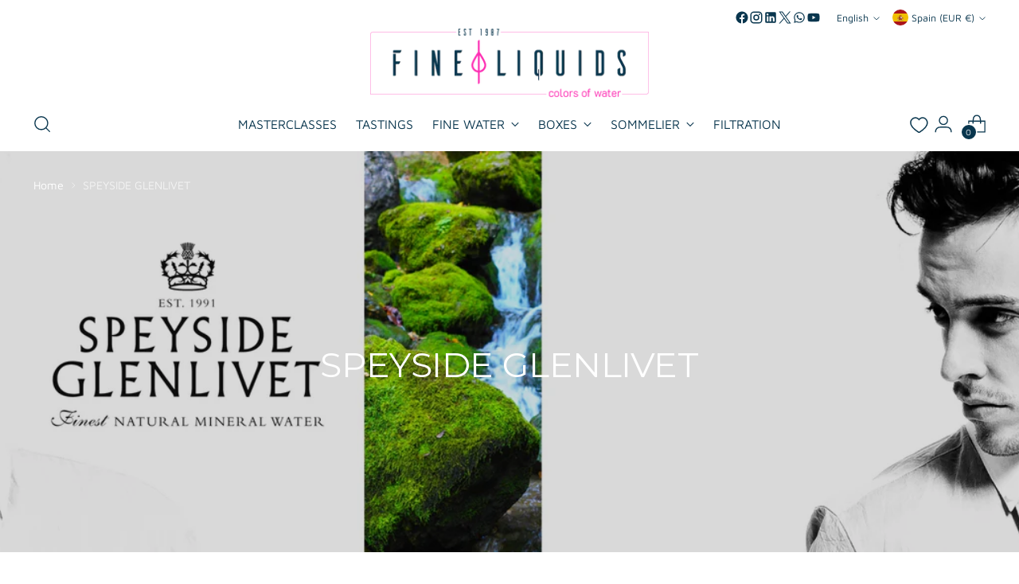

--- FILE ---
content_type: text/html; charset=utf-8
request_url: https://fine-liquids.com/en-es/collections/speyside-glenlivet
body_size: 102662
content:
<!doctype html>

<!--
  ___                 ___           ___           ___
       /  /\                     /__/\         /  /\         /  /\
      /  /:/_                    \  \:\       /  /:/        /  /::\
     /  /:/ /\  ___     ___       \  \:\     /  /:/        /  /:/\:\
    /  /:/ /:/ /__/\   /  /\  ___  \  \:\   /  /:/  ___   /  /:/  \:\
   /__/:/ /:/  \  \:\ /  /:/ /__/\  \__\:\ /__/:/  /  /\ /__/:/ \__\:\
   \  \:\/:/    \  \:\  /:/  \  \:\ /  /:/ \  \:\ /  /:/ \  \:\ /  /:/
    \  \::/      \  \:\/:/    \  \:\  /:/   \  \:\  /:/   \  \:\  /:/
     \  \:\       \  \::/      \  \:\/:/     \  \:\/:/     \  \:\/:/
      \  \:\       \__\/        \  \::/       \  \::/       \  \::/
       \__\/                     \__\/         \__\/         \__\/

  --------------------------------------------------------------------
  #  Stiletto v3.2.0
  #  Documentation: https://fluorescent.co/help/stiletto/
  #  Purchase: https://themes.shopify.com/themes/stiletto/
  #  A product by Fluorescent: https://fluorescent.co/
  --------------------------------------------------------------------
-->

<html class="no-js" lang="en" style="--announcement-height: 1px;">
  <head>
	<!-- Added by AVADA SEO Suite -->
	

	<!-- /Added by AVADA SEO Suite -->
    <meta charset="UTF-8">
    <meta http-equiv="X-UA-Compatible" content="IE=edge,chrome=1">
    <meta name="viewport" content="width=device-width,initial-scale=1">




  <meta name="description" content="FINE LIQUIDS ">



    <link rel="canonical" href="https://fine-liquids.com/en-es/collections/speyside-glenlivet">
    <link rel="preconnect" href="https://cdn.shopify.com" crossorigin=""><link rel="shortcut icon" href="//fine-liquids.com/cdn/shop/files/icon_vorlage.jpg?crop=center&height=32&v=1670408089&width=32" type="image/png"><title>SPEYSIDE GLENLIVET
&ndash; FINE LIQUIDS</title>

    
    





  
  




<meta property="og:url" content="https://fine-liquids.com/en-es/collections/speyside-glenlivet">
<meta property="og:site_name" content="FINE LIQUIDS ">
<meta property="og:type" content="website">
<meta property="og:title" content="SPEYSIDE GLENLIVET">
<meta property="og:description" content="FINE LIQUIDS ">
<meta property="og:image" content="http://fine-liquids.com/cdn/shop/collections/spey.jpg?v=1672663560">
<meta property="og:image:secure_url" content="https://fine-liquids.com/cdn/shop/collections/spey.jpg?v=1672663560">



<meta name="twitter:title" content="SPEYSIDE GLENLIVET">
<meta name="twitter:description" content="FINE LIQUIDS ">
<meta name="twitter:card" content="summary_large_image">
<meta name="twitter:image" content="https://fine-liquids.com/cdn/shop/collections/spey.jpg?v=1672663560">
<meta name="twitter:image:width" content="480">
<meta name="twitter:image:height" content="480">


    <link href="//fine-liquids.com/cdn/shop/t/17/assets/magical-fees.css?v=129761214602628277241767019485" rel="stylesheet" type="text/css" media="all">

    <script>
  console.log('Stiletto v3.2.0 by Fluorescent');

  document.documentElement.className = document.documentElement.className.replace('no-js', '');
  if (window.matchMedia(`(prefers-reduced-motion: reduce)`) === true || window.matchMedia(`(prefers-reduced-motion: reduce)`).matches === true) {
    document.documentElement.classList.add('prefers-reduced-motion');
  } else {
    document.documentElement.classList.add('do-anim');
  }

  window.theme = {
    version: 'v3.2.0',
    themeName: 'Stiletto',
    moneyFormat: "€{{amount_with_comma_separator}}",
    strings: {
      name: "FINE LIQUIDS ",
      accessibility: {
        play_video: "Play",
        pause_video: "Pause",
        range_lower: "Lower",
        range_upper: "Upper"
      },
      product: {
        no_shipping_rates: "Shipping rate unavailable",
        country_placeholder: "Country\/Region",
        review: "Write a review"
      },
      products: {
        product: {
          unavailable: "Unavailable",
          unitPrice: "Unit price",
          unitPriceSeparator: "per",
          sku: "SKU"
        }
      },
      cart: {
        editCartNote: "Edit order notes",
        addCartNote: "Add order notes",
        quantityError: "You have the maximum number of this product in your cart"
      },
      pagination: {
        viewing: "You’re viewing {{ of }} of {{ total }}",
        products: "products",
        results: "results"
      }
    },
    routes: {
      root: "/en-es",
      cart: {
        base: "/en-es/cart",
        add: "/en-es/cart/add",
        change: "/en-es/cart/change",
        update: "/en-es/cart/update",
        clear: "/en-es/cart/clear",
        // Manual routes until Shopify adds support
        shipping: "/en-es/cart/shipping_rates",
      },
      // Manual routes until Shopify adds support
      products: "/en-es/products",
      productRecommendations: "/en-es/recommendations/products",
      predictive_search_url: '/en-es/search/suggest',
    },
    icons: {
      chevron: "\u003cspan class=\"icon icon-new icon-chevron \"\u003e\n  \u003csvg viewBox=\"0 0 24 24\" fill=\"none\" xmlns=\"http:\/\/www.w3.org\/2000\/svg\"\u003e\u003cpath d=\"M1.875 7.438 12 17.563 22.125 7.438\" stroke=\"currentColor\" stroke-width=\"2\"\/\u003e\u003c\/svg\u003e\n\u003c\/span\u003e\n",
      close: "\u003cspan class=\"icon icon-new icon-close \"\u003e\n  \u003csvg viewBox=\"0 0 24 24\" fill=\"none\" xmlns=\"http:\/\/www.w3.org\/2000\/svg\"\u003e\u003cpath d=\"M2.66 1.34 2 .68.68 2l.66.66 1.32-1.32zm18.68 21.32.66.66L23.32 22l-.66-.66-1.32 1.32zm1.32-20 .66-.66L22 .68l-.66.66 1.32 1.32zM1.34 21.34.68 22 2 23.32l.66-.66-1.32-1.32zm0-18.68 10 10 1.32-1.32-10-10-1.32 1.32zm11.32 10 10-10-1.32-1.32-10 10 1.32 1.32zm-1.32-1.32-10 10 1.32 1.32 10-10-1.32-1.32zm0 1.32 10 10 1.32-1.32-10-10-1.32 1.32z\" fill=\"currentColor\"\/\u003e\u003c\/svg\u003e\n\u003c\/span\u003e\n",
      zoom: "\u003cspan class=\"icon icon-new icon-zoom \"\u003e\n  \u003csvg viewBox=\"0 0 24 24\" fill=\"none\" xmlns=\"http:\/\/www.w3.org\/2000\/svg\"\u003e\u003cpath d=\"M10.3,19.71c5.21,0,9.44-4.23,9.44-9.44S15.51,.83,10.3,.83,.86,5.05,.86,10.27s4.23,9.44,9.44,9.44Z\" fill=\"none\" stroke=\"currentColor\" stroke-linecap=\"round\" stroke-miterlimit=\"10\" stroke-width=\"1.63\"\/\u003e\n          \u003cpath d=\"M5.05,10.27H15.54\" fill=\"none\" stroke=\"currentColor\" stroke-miterlimit=\"10\" stroke-width=\"1.63\"\/\u003e\n          \u003cpath class=\"cross-up\" d=\"M10.3,5.02V15.51\" fill=\"none\" stroke=\"currentColor\" stroke-miterlimit=\"10\" stroke-width=\"1.63\"\/\u003e\n          \u003cpath d=\"M16.92,16.9l6.49,6.49\" fill=\"none\" stroke=\"currentColor\" stroke-miterlimit=\"10\" stroke-width=\"1.63\"\/\u003e\u003c\/svg\u003e\n\u003c\/span\u003e\n"
    },
    coreData: {
      n: "Stiletto",
      v: "v3.2.0",
    }
  }

  window.theme.searchableFields = "product_type,title,variants.title,vendor";

  
</script>

    <style>
  @font-face {
  font-family: Syne;
  font-weight: 700;
  font-style: normal;
  font-display: swap;
  src: url("//fine-liquids.com/cdn/fonts/syne/syne_n7.71bcf7e9318b7a8ce2a714f6d6108b998ecf2290.woff2") format("woff2"),
       url("//fine-liquids.com/cdn/fonts/syne/syne_n7.7c2f6db20e5c34357b8b752313646e67963ba59e.woff") format("woff");
}

  @font-face {
  font-family: Montserrat;
  font-weight: 400;
  font-style: normal;
  font-display: swap;
  src: url("//fine-liquids.com/cdn/fonts/montserrat/montserrat_n4.81949fa0ac9fd2021e16436151e8eaa539321637.woff2") format("woff2"),
       url("//fine-liquids.com/cdn/fonts/montserrat/montserrat_n4.a6c632ca7b62da89c3594789ba828388aac693fe.woff") format("woff");
}

  @font-face {
  font-family: Montserrat;
  font-weight: 100;
  font-style: normal;
  font-display: swap;
  src: url("//fine-liquids.com/cdn/fonts/montserrat/montserrat_n1.2f0714cbd41857ba00d5d4fafdce92c40aadb8e6.woff2") format("woff2"),
       url("//fine-liquids.com/cdn/fonts/montserrat/montserrat_n1.7bec1bf4c4d0f77c37dc95cf9616413eceba9082.woff") format("woff");
}

  @font-face {
  font-family: "Maven Pro";
  font-weight: 400;
  font-style: normal;
  font-display: swap;
  src: url("//fine-liquids.com/cdn/fonts/maven_pro/mavenpro_n4.c68ed1d8b5c0af622b14d3bb80bf3ead8907ac11.woff2") format("woff2"),
       url("//fine-liquids.com/cdn/fonts/maven_pro/mavenpro_n4.522bf9c765ae9601c2a4846d60057ced1efdcde2.woff") format("woff");
}

  @font-face {
  font-family: "Maven Pro";
  font-weight: 700;
  font-style: normal;
  font-display: swap;
  src: url("//fine-liquids.com/cdn/fonts/maven_pro/mavenpro_n7.1cf8ef6e1971df8c9c821bcb73da0b10e0c49a8b.woff2") format("woff2"),
       url("//fine-liquids.com/cdn/fonts/maven_pro/mavenpro_n7.1ecc5b9854a5f30ff1b42559ffcca41d24759633.woff") format("woff");
}

  
  

  :root {
    --color-text: #09364e;
    --color-text-8-percent: rgba(9, 54, 78, 0.08);  
    --color-text-alpha: rgba(9, 54, 78, 0.35);
    --color-text-meta: rgba(9, 54, 78, 0.6);
    --color-text-link: #ff29b4;
    --color-text-error: #D02F2E;
    --color-text-success: #478947;

    --color-background: #ffffff;
    --color-background-semi-transparent-80: rgba(255, 255, 255, 0.8);
    --color-background-semi-transparent-90: rgba(255, 255, 255, 0.9);

    --color-background-transparent: rgba(255, 255, 255, 0);
    --color-border: #bdbfbf;
    --color-border-meta: rgba(189, 191, 191, 0.6);
    --color-overlay: rgba(0, 0, 0, 0.7);

    --color-background-meta: #f5f5f5;
    --color-background-meta-alpha: rgba(245, 245, 245, 0.6);
    --color-background-darker-meta: #e8e8e8;
    --color-background-darker-meta-alpha: rgba(232, 232, 232, 0.6);
    --color-background-placeholder: #e8e8e8;
    --color-background-placeholder-lighter: #f0f0f0;
    --color-foreground-placeholder: rgba(9, 54, 78, 0.4);

    --color-border-input: #bdbfbf;
    --color-border-input-alpha: rgba(189, 191, 191, 0.25);
    --color-text-input: #09364e;
    --color-text-input-alpha: rgba(9, 54, 78, 0.04);

    --color-text-button: #ffffff;

    --color-background-button: #ff29b4;
    --color-background-button-alpha: rgba(255, 41, 180, 0.6);
    --color-background-outline-button-alpha: rgba(255, 41, 180, 0.1);
    --color-background-button-hover: #c2007e;

    --color-icon: rgba(9, 54, 78, 0.4);
    --color-icon-darker: rgba(9, 54, 78, 0.6);

    --color-text-sale-badge: #C31818;
    --color-background-sold-badge: #09364e;
    --color-text-sold-badge: #ffffff;

    --color-text-header: #09364e;
    --color-text-header-half-transparent: rgba(9, 54, 78, 0.5);

    --color-background-header: #ffffff;
    --color-background-header-transparent: rgba(255, 255, 255, 0);
    --color-icon-header: #09364e;
    --color-shadow-header: rgba(0, 0, 0, 0.15);

    --color-background-footer: #ebf0f2;
    --color-text-footer: #09364e;
    --color-text-footer-subdued: rgba(9, 54, 78, 0.7);

    --color-products-sale-price: #ff29b4;
    --color-products-rating-star: #09364e;

    --color-products-stock-good: #50bc57;
    --color-products-stock-medium: #C31818;
    --color-products-stock-bad: #A70100;
    --color-products-stock-bad: #A70100;

    --font-logo: Syne, sans-serif;
    --font-logo-weight: 700;
    --font-logo-style: normal;
    --logo-text-transform: none;
    --logo-letter-spacing: 0.0em;

    --font-heading: Montserrat, sans-serif;
    --font-heading-weight: 400;
    --font-heading-style: normal;
    --font-heading-text-transform: none;
    --font-heading-base-letter-spacing: -0.01em;
    --font-heading-base-size: 44px;

    --font-body: "Maven Pro", sans-serif;
    --font-body-weight: 400;
    --font-body-style: normal;
    --font-body-italic: italic;
    --font-body-bold-weight: 700;
    --font-body-base-letter-spacing: 0.0em;
    --font-body-base-size: 16px;

    /* Typography */
    --line-height-heading: 1.1;
    --line-height-subheading: 1.33;
    --line-height-body: 1.5;

    --logo-font-size: 
clamp(1.96875rem, 1.6191298342541436rem + 1.4917127071823204vw, 2.8125rem)
;

    --font-size-navigation-base: 16px;
    --font-navigation-base-letter-spacing: 0.0em;
    --font-navigation-base-text-transform: uppercase;

    --font-size-heading-display-1: 
clamp(3.465rem, 3.1915193370165746rem + 1.1668508287292818vw, 4.125rem)
;
    --font-size-heading-display-2: 
clamp(3.07923rem, 2.8361968508287294rem + 1.0369414364640883vw, 3.66575rem)
;
    --font-size-heading-display-3: 
clamp(2.694846rem, 2.4821509723756905rem + 0.9074987845303868vw, 3.20815rem)
;
    --font-size-heading-1-base: 
clamp(2.31rem, 2.12767955801105rem + 0.7779005524861878vw, 2.75rem)
;
    --font-size-heading-2-base: 
clamp(2.02125rem, 1.8617196132596685rem + 0.6806629834254144vw, 2.40625rem)
;
    --font-size-heading-3-base: 
clamp(1.7325rem, 1.5957596685082873rem + 0.5834254143646409vw, 2.0625rem)
;
    --font-size-heading-4-base: 
clamp(1.34673rem, 1.240437182320442rem + 0.4535160220994475vw, 1.60325rem)
;
    --font-size-heading-5-base: 
clamp(1.155rem, 1.063839779005525rem + 0.3889502762430939vw, 1.375rem)
;
    --font-size-heading-6-base: 
clamp(0.96096rem, 0.8851146961325966rem + 0.32360662983425414vw, 1.144rem)
;
    --font-size-body-400: 
clamp(1.59936rem, 1.5717467403314918rem + 0.11781657458563537vw, 1.666rem)
;
    --font-size-body-350: 
clamp(1.4928rem, 1.4670265193370167rem + 0.10996685082872927vw, 1.555rem)
;
    --font-size-body-300: 
clamp(1.38624rem, 1.3623062983425414rem + 0.1021171270718232vw, 1.444rem)
;
    --font-size-body-250: 
clamp(1.27968rem, 1.2575860773480663rem + 0.09426740331491712vw, 1.333rem)
;
    --font-size-body-200: 
clamp(1.17312rem, 1.1528658563535912rem + 0.08641767955801105vw, 1.222rem)
;
    --font-size-body-150: 
clamp(1.06656rem, 1.048145635359116rem + 0.07856795580110498vw, 1.111rem)
;
    --font-size-body-100: 
clamp(0.96rem, 0.9434254143646409rem + 0.07071823204419889vw, 1.0rem)
;
    --font-size-body-75: 
clamp(0.85248rem, 0.8377617679558012rem + 0.0627977900552486vw, 0.888rem)
;
    --font-size-body-60: 
clamp(0.789312rem, 0.7756843756906078rem + 0.05814453038674033vw, 0.8222rem)
;
    --font-size-body-50: 
clamp(0.74592rem, 0.733041546961326rem + 0.05494806629834254vw, 0.777rem)
;
    --font-size-body-25: 
clamp(0.69312rem, 0.6811531491712707rem + 0.0510585635359116vw, 0.722rem)
;
    --font-size-body-20: 
clamp(0.63936rem, 0.6283213259668509rem + 0.047098342541436466vw, 0.666rem)
;

    /* Buttons */
    
      --button-padding-multiplier: 1;
      --font-size-button: var(--font-size-body-50);
      --font-size-button-x-small: var(--font-size-body-25);
    

    --font-button-text-transform: uppercase;
    --button-letter-spacing: 0.0em;
    --line-height-button: 1.45;

    /* Product badges */
    
      --font-size-product-badge: var(--font-size-body-25);
    

    --font-product-badge-text-transform: none;

    /* Product listing titles */
    
      --font-size-listing-title: var(--font-size-body-60);
    

    --font-product-listing-title-text-transform: uppercase;
    --font-product-listing-title-base-letter-spacing: 0.0em;

    /* Shopify pay specific */
    --payment-terms-background-color: #f5f5f5;
  }

  @supports not (font-size: clamp(10px, 3.3vw, 20px)) {
    :root {
      --logo-font-size: 
2.390625rem
;
      --font-size-heading-display-1: 
3.795rem
;
      --font-size-heading-display-2: 
3.37249rem
;
      --font-size-heading-display-3: 
2.951498rem
;
      --font-size-heading-1-base: 
2.53rem
;
      --font-size-heading-2-base: 
2.21375rem
;
      --font-size-heading-3-base: 
1.8975rem
;
      --font-size-heading-4-base: 
1.47499rem
;
      --font-size-heading-5-base: 
1.265rem
;
      --font-size-heading-6-base: 
1.05248rem
;
      --font-size-body-400: 
1.63268rem
;
      --font-size-body-350: 
1.5239rem
;
      --font-size-body-300: 
1.41512rem
;
      --font-size-body-250: 
1.30634rem
;
      --font-size-body-200: 
1.19756rem
;
      --font-size-body-150: 
1.08878rem
;
      --font-size-body-100: 
0.98rem
;
      --font-size-body-75: 
0.87024rem
;
      --font-size-body-60: 
0.805756rem
;
      --font-size-body-50: 
0.76146rem
;
      --font-size-body-25: 
0.70756rem
;
      --font-size-body-20: 
0.65268rem
;
    }
  }.product-badge[data-handle="responsible"]{
        color: #3c9342;
      }
    
.product-badge[data-handle="best-seller"]{
        color: #01150f;
      }
    
.product-badge[data-handle="new"]{
        color: #01150f;
      }
    

</style>

<script>
  flu = window.flu || {};
  flu.chunks = {
    photoswipe: "//fine-liquids.com/cdn/shop/t/17/assets/photoswipe-chunk.js?v=18659099751219271031737622729",
    swiper: "//fine-liquids.com/cdn/shop/t/17/assets/swiper-chunk.js?v=73725226959832986321737622729",
    nouislider: "//fine-liquids.com/cdn/shop/t/17/assets/nouislider-chunk.js?v=131351027671466727271737622729",
    polyfillInert: "//fine-liquids.com/cdn/shop/t/17/assets/polyfill-inert-chunk.js?v=9775187524458939151737622729",
    polyfillResizeObserver: "//fine-liquids.com/cdn/shop/t/17/assets/polyfill-resize-observer-chunk.js?v=49253094118087005231737622729",
  };
</script>





  <script type="module" src="//fine-liquids.com/cdn/shop/t/17/assets/theme.min.js?v=52684368523609971151761568070"></script>










<meta name="viewport" content="width=device-width,initial-scale=1">
<script defer="">
  var defineVH = function () {
    document.documentElement.style.setProperty('--vh', window.innerHeight * 0.01 + 'px');
  };
  window.addEventListener('resize', defineVH);
  window.addEventListener('orientationchange', defineVH);
  defineVH();
</script>

<link href="//fine-liquids.com/cdn/shop/t/17/assets/theme.aio.min.css?v=109668626376898027551754394014" rel="stylesheet" type="text/css" media="all">


<link href="//fine-liquids.com/cdn/shop/t/17/assets/custom.aio.min.css?v=8189956828999775831754394013" rel="stylesheet" type="text/css" media="all">
    <script>window.performance && window.performance.mark && window.performance.mark('shopify.content_for_header.start');</script><meta name="google-site-verification" content="GgKuQP3TwSmKrmHkhoTFi_wmIi7KOXjK-o2Tl4bmI24">
<meta name="facebook-domain-verification" content="170dq8spgdcyifuqsk446tt7ok75yw">
<meta id="shopify-digital-wallet" name="shopify-digital-wallet" content="/66955247896/digital_wallets/dialog">
<meta name="shopify-checkout-api-token" content="8a71fa7c6602d198c0a3905c4fa92d96">
<meta id="in-context-paypal-metadata" data-shop-id="66955247896" data-venmo-supported="false" data-environment="production" data-locale="en_US" data-paypal-v4="true" data-currency="EUR">
<link rel="alternate" type="application/atom+xml" title="Feed" href="/en-es/collections/speyside-glenlivet.atom">
<link rel="alternate" hreflang="x-default" href="https://fine-liquids.com/de-de/collections/speyside-glenlivet">

































































































































<link rel="alternate" type="application/json+oembed" href="https://fine-liquids.com/en-es/collections/speyside-glenlivet.oembed">
<script async="async" src="/checkouts/internal/preloads.js?locale=en-ES"></script>
<link rel="preconnect" href="https://shop.app" crossorigin="anonymous">
<script async="async" src="https://shop.app/checkouts/internal/preloads.js?locale=en-ES&shop_id=66955247896" crossorigin="anonymous"></script>
<script id="apple-pay-shop-capabilities" type="application/json">{"shopId":66955247896,"countryCode":"DE","currencyCode":"EUR","merchantCapabilities":["supports3DS"],"merchantId":"gid:\/\/shopify\/Shop\/66955247896","merchantName":"FINE LIQUIDS ","requiredBillingContactFields":["postalAddress","email","phone"],"requiredShippingContactFields":["postalAddress","email","phone"],"shippingType":"shipping","supportedNetworks":["visa","maestro","masterCard","amex"],"total":{"type":"pending","label":"FINE LIQUIDS ","amount":"1.00"},"shopifyPaymentsEnabled":true,"supportsSubscriptions":true}</script>
<script id="shopify-features" type="application/json">{"accessToken":"8a71fa7c6602d198c0a3905c4fa92d96","betas":["rich-media-storefront-analytics"],"domain":"fine-liquids.com","predictiveSearch":true,"shopId":66955247896,"locale":"en"}</script>
<script>var Shopify = Shopify || {};
Shopify.shop = "fine-liquids.myshopify.com";
Shopify.locale = "en";
Shopify.currency = {"active":"EUR","rate":"1.0"};
Shopify.country = "ES";
Shopify.theme = {"name":"Stiletto - Release - Shopwise 23.1.25","id":177520148817,"schema_name":"Stiletto","schema_version":"3.2.0","theme_store_id":1621,"role":"main"};
Shopify.theme.handle = "null";
Shopify.theme.style = {"id":null,"handle":null};
Shopify.cdnHost = "fine-liquids.com/cdn";
Shopify.routes = Shopify.routes || {};
Shopify.routes.root = "/en-es/";</script>
<script type="module">!function(o){(o.Shopify=o.Shopify||{}).modules=!0}(window);</script>
<script>!function(o){function n(){var o=[];function n(){o.push(Array.prototype.slice.apply(arguments))}return n.q=o,n}var t=o.Shopify=o.Shopify||{};t.loadFeatures=n(),t.autoloadFeatures=n()}(window);</script>
<script>
  window.ShopifyPay = window.ShopifyPay || {};
  window.ShopifyPay.apiHost = "shop.app\/pay";
  window.ShopifyPay.redirectState = null;
</script>
<script id="shop-js-analytics" type="application/json">{"pageType":"collection"}</script>
<script defer="defer" async="" type="module" src="//fine-liquids.com/cdn/shopifycloud/shop-js/modules/v2/client.init-shop-cart-sync_BdyHc3Nr.en.esm.js"></script>
<script defer="defer" async="" type="module" src="//fine-liquids.com/cdn/shopifycloud/shop-js/modules/v2/chunk.common_Daul8nwZ.esm.js"></script>
<script type="module">
  await import("//fine-liquids.com/cdn/shopifycloud/shop-js/modules/v2/client.init-shop-cart-sync_BdyHc3Nr.en.esm.js");
await import("//fine-liquids.com/cdn/shopifycloud/shop-js/modules/v2/chunk.common_Daul8nwZ.esm.js");

  window.Shopify.SignInWithShop?.initShopCartSync?.({"fedCMEnabled":true,"windoidEnabled":true});

</script>
<script>
  window.Shopify = window.Shopify || {};
  if (!window.Shopify.featureAssets) window.Shopify.featureAssets = {};
  window.Shopify.featureAssets['shop-js'] = {"shop-cart-sync":["modules/v2/client.shop-cart-sync_QYOiDySF.en.esm.js","modules/v2/chunk.common_Daul8nwZ.esm.js"],"init-fed-cm":["modules/v2/client.init-fed-cm_DchLp9rc.en.esm.js","modules/v2/chunk.common_Daul8nwZ.esm.js"],"shop-button":["modules/v2/client.shop-button_OV7bAJc5.en.esm.js","modules/v2/chunk.common_Daul8nwZ.esm.js"],"init-windoid":["modules/v2/client.init-windoid_DwxFKQ8e.en.esm.js","modules/v2/chunk.common_Daul8nwZ.esm.js"],"shop-cash-offers":["modules/v2/client.shop-cash-offers_DWtL6Bq3.en.esm.js","modules/v2/chunk.common_Daul8nwZ.esm.js","modules/v2/chunk.modal_CQq8HTM6.esm.js"],"shop-toast-manager":["modules/v2/client.shop-toast-manager_CX9r1SjA.en.esm.js","modules/v2/chunk.common_Daul8nwZ.esm.js"],"init-shop-email-lookup-coordinator":["modules/v2/client.init-shop-email-lookup-coordinator_UhKnw74l.en.esm.js","modules/v2/chunk.common_Daul8nwZ.esm.js"],"pay-button":["modules/v2/client.pay-button_DzxNnLDY.en.esm.js","modules/v2/chunk.common_Daul8nwZ.esm.js"],"avatar":["modules/v2/client.avatar_BTnouDA3.en.esm.js"],"init-shop-cart-sync":["modules/v2/client.init-shop-cart-sync_BdyHc3Nr.en.esm.js","modules/v2/chunk.common_Daul8nwZ.esm.js"],"shop-login-button":["modules/v2/client.shop-login-button_D8B466_1.en.esm.js","modules/v2/chunk.common_Daul8nwZ.esm.js","modules/v2/chunk.modal_CQq8HTM6.esm.js"],"init-customer-accounts-sign-up":["modules/v2/client.init-customer-accounts-sign-up_C8fpPm4i.en.esm.js","modules/v2/client.shop-login-button_D8B466_1.en.esm.js","modules/v2/chunk.common_Daul8nwZ.esm.js","modules/v2/chunk.modal_CQq8HTM6.esm.js"],"init-shop-for-new-customer-accounts":["modules/v2/client.init-shop-for-new-customer-accounts_CVTO0Ztu.en.esm.js","modules/v2/client.shop-login-button_D8B466_1.en.esm.js","modules/v2/chunk.common_Daul8nwZ.esm.js","modules/v2/chunk.modal_CQq8HTM6.esm.js"],"init-customer-accounts":["modules/v2/client.init-customer-accounts_dRgKMfrE.en.esm.js","modules/v2/client.shop-login-button_D8B466_1.en.esm.js","modules/v2/chunk.common_Daul8nwZ.esm.js","modules/v2/chunk.modal_CQq8HTM6.esm.js"],"shop-follow-button":["modules/v2/client.shop-follow-button_CkZpjEct.en.esm.js","modules/v2/chunk.common_Daul8nwZ.esm.js","modules/v2/chunk.modal_CQq8HTM6.esm.js"],"lead-capture":["modules/v2/client.lead-capture_BntHBhfp.en.esm.js","modules/v2/chunk.common_Daul8nwZ.esm.js","modules/v2/chunk.modal_CQq8HTM6.esm.js"],"checkout-modal":["modules/v2/client.checkout-modal_CfxcYbTm.en.esm.js","modules/v2/chunk.common_Daul8nwZ.esm.js","modules/v2/chunk.modal_CQq8HTM6.esm.js"],"shop-login":["modules/v2/client.shop-login_Da4GZ2H6.en.esm.js","modules/v2/chunk.common_Daul8nwZ.esm.js","modules/v2/chunk.modal_CQq8HTM6.esm.js"],"payment-terms":["modules/v2/client.payment-terms_MV4M3zvL.en.esm.js","modules/v2/chunk.common_Daul8nwZ.esm.js","modules/v2/chunk.modal_CQq8HTM6.esm.js"]};
</script>
<script id="__st">var __st={"a":66955247896,"offset":3600,"reqid":"050c092b-9c8d-4834-8694-20810d710d7a-1768997545","pageurl":"fine-liquids.com\/en-es\/collections\/speyside-glenlivet","u":"a74bd60f7469","p":"collection","rtyp":"collection","rid":431169241368};</script>
<script>window.ShopifyPaypalV4VisibilityTracking = true;</script>
<script id="captcha-bootstrap">!function(){'use strict';const t='contact',e='account',n='new_comment',o=[[t,t],['blogs',n],['comments',n],[t,'customer']],c=[[e,'customer_login'],[e,'guest_login'],[e,'recover_customer_password'],[e,'create_customer']],r=t=>t.map((([t,e])=>`form[action*='/${t}']:not([data-nocaptcha='true']) input[name='form_type'][value='${e}']`)).join(','),a=t=>()=>t?[...document.querySelectorAll(t)].map((t=>t.form)):[];function s(){const t=[...o],e=r(t);return a(e)}const i='password',u='form_key',d=['recaptcha-v3-token','g-recaptcha-response','h-captcha-response',i],f=()=>{try{return window.sessionStorage}catch{return}},m='__shopify_v',_=t=>t.elements[u];function p(t,e,n=!1){try{const o=window.sessionStorage,c=JSON.parse(o.getItem(e)),{data:r}=function(t){const{data:e,action:n}=t;return t[m]||n?{data:e,action:n}:{data:t,action:n}}(c);for(const[e,n]of Object.entries(r))t.elements[e]&&(t.elements[e].value=n);n&&o.removeItem(e)}catch(o){console.error('form repopulation failed',{error:o})}}const l='form_type',E='cptcha';function T(t){t.dataset[E]=!0}const w=window,h=w.document,L='Shopify',v='ce_forms',y='captcha';let A=!1;((t,e)=>{const n=(g='f06e6c50-85a8-45c8-87d0-21a2b65856fe',I='https://cdn.shopify.com/shopifycloud/storefront-forms-hcaptcha/ce_storefront_forms_captcha_hcaptcha.v1.5.2.iife.js',D={infoText:'Protected by hCaptcha',privacyText:'Privacy',termsText:'Terms'},(t,e,n)=>{const o=w[L][v],c=o.bindForm;if(c)return c(t,g,e,D).then(n);var r;o.q.push([[t,g,e,D],n]),r=I,A||(h.body.append(Object.assign(h.createElement('script'),{id:'captcha-provider',async:!0,src:r})),A=!0)});var g,I,D;w[L]=w[L]||{},w[L][v]=w[L][v]||{},w[L][v].q=[],w[L][y]=w[L][y]||{},w[L][y].protect=function(t,e){n(t,void 0,e),T(t)},Object.freeze(w[L][y]),function(t,e,n,w,h,L){const[v,y,A,g]=function(t,e,n){const i=e?o:[],u=t?c:[],d=[...i,...u],f=r(d),m=r(i),_=r(d.filter((([t,e])=>n.includes(e))));return[a(f),a(m),a(_),s()]}(w,h,L),I=t=>{const e=t.target;return e instanceof HTMLFormElement?e:e&&e.form},D=t=>v().includes(t);t.addEventListener('submit',(t=>{const e=I(t);if(!e)return;const n=D(e)&&!e.dataset.hcaptchaBound&&!e.dataset.recaptchaBound,o=_(e),c=g().includes(e)&&(!o||!o.value);(n||c)&&t.preventDefault(),c&&!n&&(function(t){try{if(!f())return;!function(t){const e=f();if(!e)return;const n=_(t);if(!n)return;const o=n.value;o&&e.removeItem(o)}(t);const e=Array.from(Array(32),(()=>Math.random().toString(36)[2])).join('');!function(t,e){_(t)||t.append(Object.assign(document.createElement('input'),{type:'hidden',name:u})),t.elements[u].value=e}(t,e),function(t,e){const n=f();if(!n)return;const o=[...t.querySelectorAll(`input[type='${i}']`)].map((({name:t})=>t)),c=[...d,...o],r={};for(const[a,s]of new FormData(t).entries())c.includes(a)||(r[a]=s);n.setItem(e,JSON.stringify({[m]:1,action:t.action,data:r}))}(t,e)}catch(e){console.error('failed to persist form',e)}}(e),e.submit())}));const S=(t,e)=>{t&&!t.dataset[E]&&(n(t,e.some((e=>e===t))),T(t))};for(const o of['focusin','change'])t.addEventListener(o,(t=>{const e=I(t);D(e)&&S(e,y())}));const B=e.get('form_key'),M=e.get(l),P=B&&M;t.addEventListener('DOMContentLoaded',(()=>{const t=y();if(P)for(const e of t)e.elements[l].value===M&&p(e,B);[...new Set([...A(),...v().filter((t=>'true'===t.dataset.shopifyCaptcha))])].forEach((e=>S(e,t)))}))}(h,new URLSearchParams(w.location.search),n,t,e,['guest_login'])})(!0,!0)}();</script>
<script integrity="sha256-4kQ18oKyAcykRKYeNunJcIwy7WH5gtpwJnB7kiuLZ1E=" data-source-attribution="shopify.loadfeatures" defer="defer" src="//fine-liquids.com/cdn/shopifycloud/storefront/assets/storefront/load_feature-a0a9edcb.js" crossorigin="anonymous"></script>
<script crossorigin="anonymous" defer="defer" src="//fine-liquids.com/cdn/shopifycloud/storefront/assets/shopify_pay/storefront-65b4c6d7.js?v=20250812"></script>
<script data-source-attribution="shopify.dynamic_checkout.dynamic.init">var Shopify=Shopify||{};Shopify.PaymentButton=Shopify.PaymentButton||{isStorefrontPortableWallets:!0,init:function(){window.Shopify.PaymentButton.init=function(){};var t=document.createElement("script");t.src="https://fine-liquids.com/cdn/shopifycloud/portable-wallets/latest/portable-wallets.en.js",t.type="module",document.head.appendChild(t)}};
</script>
<script data-source-attribution="shopify.dynamic_checkout.buyer_consent">
  function portableWalletsHideBuyerConsent(e){var t=document.getElementById("shopify-buyer-consent"),n=document.getElementById("shopify-subscription-policy-button");t&&n&&(t.classList.add("hidden"),t.setAttribute("aria-hidden","true"),n.removeEventListener("click",e))}function portableWalletsShowBuyerConsent(e){var t=document.getElementById("shopify-buyer-consent"),n=document.getElementById("shopify-subscription-policy-button");t&&n&&(t.classList.remove("hidden"),t.removeAttribute("aria-hidden"),n.addEventListener("click",e))}window.Shopify?.PaymentButton&&(window.Shopify.PaymentButton.hideBuyerConsent=portableWalletsHideBuyerConsent,window.Shopify.PaymentButton.showBuyerConsent=portableWalletsShowBuyerConsent);
</script>
<script data-source-attribution="shopify.dynamic_checkout.cart.bootstrap">document.addEventListener("DOMContentLoaded",(function(){function t(){return document.querySelector("shopify-accelerated-checkout-cart, shopify-accelerated-checkout")}if(t())Shopify.PaymentButton.init();else{new MutationObserver((function(e,n){t()&&(Shopify.PaymentButton.init(),n.disconnect())})).observe(document.body,{childList:!0,subtree:!0})}}));
</script>
<script id="scb4127" type="text/javascript" async="" src="https://fine-liquids.com/cdn/shopifycloud/privacy-banner/storefront-banner.js"></script><link id="shopify-accelerated-checkout-styles" rel="stylesheet" media="screen" href="https://fine-liquids.com/cdn/shopifycloud/portable-wallets/latest/accelerated-checkout-backwards-compat.css" crossorigin="anonymous">
<style id="shopify-accelerated-checkout-cart">
        #shopify-buyer-consent {
  margin-top: 1em;
  display: inline-block;
  width: 100%;
}

#shopify-buyer-consent.hidden {
  display: none;
}

#shopify-subscription-policy-button {
  background: none;
  border: none;
  padding: 0;
  text-decoration: underline;
  font-size: inherit;
  cursor: pointer;
}

#shopify-subscription-policy-button::before {
  box-shadow: none;
}

      </style>

<script>window.performance && window.performance.mark && window.performance.mark('shopify.content_for_header.end');</script>
  <!-- BEGIN app block: shopify://apps/sami-b2b-lock/blocks/app-embed/8d86a3b4-97b3-44ab-adc1-ec01c5a89da9 -->
 


  <script>

    window.Samita = window.Samita || {}
    Samita.SamitaLocksAccessParams = Samita.SamitaLocksAccessParams || {}
    Samita.SamitaLocksAccessParams.settings =  {"general":{"copyright":true,"price_atc":"plain_text","effect_button":"ripple","placeholder_message":true,"placeholder_templateLock":true},"template":{"text_color":"#000","btn_bg_color":"#7396a2","bg_placeholder":"#f3f3f3","btn_text_color":"#ffffff","bg_notification":"#fff","input_box_shadow":"#ccc","plain_text_color":"#230d0d","color_placeholder":"#000","button_priceAtc_bg":"#5487a0","input_passcode_color":"#000","button_priceAtc_color":"#fff","input_passcode_background":"#ffffff"}};
    Samita.SamitaLocksAccessParams.locks =  [{"access":1,"id":21155,"resources_conditional":{"type":["logged"],"customer":{"logic":[[{"type":"tagged_with","value":null}]],"source":"rules","listManual":[]},"passcode":{"code":null,"message":null,"listCode":[]},"redirect":{"type":"login"},"secretLink":{"code":[],"links":[],"message":null,"resources":"products"}},"resources_lock":{"url":null,"page":[],"type":"allShop","blogs":{"active":"blogs","selectedBlogs":[],"selectedArticles":[]},"exclude":{"url":[],"active":false},"setting":["all"],"hideList":false,"products":[],"PreviewLink":null,"collections":[],"grandAccess":{"time":1,"interval":"hour"},"limitProduct":"manual","allowHomePage":true},"status":0},{"access":1,"id":21154,"resources_conditional":{"type":["customers"],"customer":{"logic":[[{"type":"tagged_with","value":null}]],"source":"manual","listManual":[{"id":6506353721624,"email":"planet.patsec@googlemail.com","last_name":"LIQUIDS","first_name":"FINE"}]},"passcode":{"code":null,"message":null,"listCode":[]},"redirect":{"type":"login"},"secretLink":{"code":[],"links":[],"message":null,"resources":"products"}},"resources_lock":{"url":null,"page":[],"type":"allShop","blogs":{"active":"blogs","selectedBlogs":[],"selectedArticles":[]},"exclude":{"url":[],"active":false},"setting":["all"],"hideList":false,"products":[],"PreviewLink":"fine-liquids.myshopify.com","collections":[],"grandAccess":{"time":1,"interval":"hour"},"limitProduct":"manual","allowHomePage":true},"status":0}];
    Samita.SamitaLocksAccessParams.themeStoreId = Shopify.theme.theme_store_id;
    Samita.SamitaLocksAccessParams.ShopUrl = Shopify.shop;
    Samita.SamitaLocksAccessParams.features =  {};
    Samita.SamitaLocksAccessParams.themeInfo  = [{"id":161527169361,"name":"Backup Of Current Live Theme - 29.03.2024","role":"unpublished","theme_store_id":1654,"selected":false,"theme_name":"Stiletto","theme_version":"3.0.1"},{"id":161527267665,"name":"Shopwise Development Version - 29.03.2024","role":"unpublished","theme_store_id":1654,"selected":false,"theme_name":"Stiletto","theme_version":"3.1.0"},{"id":161927594321,"name":"Stiletto","role":"unpublished","theme_store_id":1654,"selected":true,"theme_name":"Stiletto","theme_version":"3.2.0"},{"id":165533385041,"name":"Updated copy of Stiletto","role":"unpublished","theme_store_id":1654,"selected":false,"theme_name":"Stiletto","theme_version":"3.2.3"},{"id":165533450577,"name":"Impact","role":"demo","theme_store_id":1190,"selected":false,"theme_name":"Impact"},{"id":173376733521,"name":"Stiletto - Shopwise 10.30","role":"unpublished","theme_store_id":1654,"selected":false,"theme_name":"Stiletto","theme_version":"3.2.0"},{"id":177220321617,"name":"Stiletto - Development - Shopwise 15.1.25","role":"unpublished","theme_store_id":1654,"selected":false,"theme_name":"Stiletto","theme_version":"3.2.0"},{"id":177520148817,"name":"Stiletto - Release - Shopwise 23.1.25","role":"main","theme_store_id":1654,"selected":false,"theme_name":"Stiletto","theme_version":"3.2.0"},{"id":184237523281,"name":"AVADA Assets - DO NOT REMOVE","role":"unpublished","theme_store_id":null,"selected":false},{"id":184237719889,"name":"Stiletto vor avada boost 5.8.25 - Sicherung","role":"unpublished","theme_store_id":1654,"selected":false,"theme_name":"Stiletto","theme_version":"3.2.0"},{"id":190885495121,"name":"Copy of Stiletto - Release - Shopwise 23.1.25","role":"unpublished","theme_store_id":1621,"selected":false},{"id":137294217496,"name":"Stiletto","role":"demo","theme_store_id":1621,"selected":false},{"id":138383884568,"name":"Stiletto","role":"unpublished","theme_store_id":1654,"selected":false,"theme_name":"Stiletto","theme_version":"1.6.0"},{"id":140994314520,"name":"Stiletto 01_23","role":"unpublished","theme_store_id":1654,"selected":false,"theme_name":"Stiletto","theme_version":"1.7.1"},{"id":152236425553,"name":"Aktualisierte Kopie von Stiletto 01_23","role":"unpublished","theme_store_id":1654,"selected":false,"theme_name":"Stiletto","theme_version":"2.2.2"},{"id":152239407441,"name":"Dawn","role":"unpublished","theme_store_id":887,"selected":false,"theme_name":"Dawn","theme_version":"11.0.0"},{"id":158707220817,"name":"Copy of Aktualisierte Kopie von Stiletto 01_23","role":"unpublished","theme_store_id":1654,"selected":false,"theme_name":"Stiletto","theme_version":"2.2.2"},{"id":159950799185,"name":"Aktualisierte Kopie von Aktualisierte Kopie von...","role":"unpublished","theme_store_id":1654,"selected":false,"theme_name":"Stiletto","theme_version":"3.0.1"}];
    Samita.SamitaLocksAccessParams.appUrl = "https:\/\/lock.samita.io";
    Samita.SamitaLocksAccessParams.selector = {};
    Samita.SamitaLocksAccessParams.translation = {"default":{"general":{"Back":"Back","Submit":"Submit","Enter_passcode":"Enter passcode","Passcode_empty":"Passcode cant be empty !!","secret_lock_atc":"You cannot see the add to cart of this product !!","title_linkScret":"The link is locked !!","customer_lock_atc":"Button add to cart has been lock !!","secret_lock_price":"You cannot see the price of this product !!","Login_to_see_price":"Login to see price","Passcode_incorrect":"Passcode is incorrect !!","customer_lock_price":"Price had been locked !!","Login_to_Add_to_cart":"Login to Add to cart","notification_linkScret":"resource accessible only with secret link","This_resource_has_been_locked":"This resource has been locked","please_enter_passcode_to_unlock":"Please enter your passcode to unlock this resource"}}};
    Samita.SamitaLocksAccessParams.locale = "de";
    Samita.SamitaLocksAccessParams.current_locale = "en";
    Samita.SamitaLocksAccessParams.ListHandle = [];
    Samita.SamitaLocksAccessParams.ProductsLoad = [];
    Samita.SamitaLocksAccessParams.proxy_url = "/apps/samita-lock"
    Samita.SamitaLocksAccessParams.tokenStorefrontSamiLock = "";

    if(window?.Shopify?.designMode){
        window.Samita.SamitaLocksAccessParams.locks = [];
    }

    
      document.querySelector('html').classList.add('smt-loadding');
    

    
    

    

    
    Samita.SamitaLocksAccessParams.ProductsLoad = Samita.SamitaLocksAccessParams.ProductsLoad || []
    Samita.SamitaLocksAccessParams.ProductsLoad = Samita.SamitaLocksAccessParams.ProductsLoad.concat([
        
      ])
  



    Samita.SamitaLocksAccessParams.collection ={"id":431169241368,"handle":"speyside-glenlivet","updated_at":"2024-07-10T15:47:34+02:00","published_at":"2022-12-22T11:06:15+01:00","sort_order":"best-selling","template_suffix":"","published_scope":"global","title":"SPEYSIDE GLENLIVET","body_html":"","image":{"created_at":"2023-01-02T13:46:00+01:00","alt":null,"width":1920,"height":600,"src":"\/\/fine-liquids.com\/cdn\/shop\/collections\/spey.jpg?v=1672663560"}};
    
    
    Samita.SamitaLocksAccessParams.pageType = "collection"
  </script>

  <style>
    html .lock__notificationTemplateWrapper{
      background: #fff !important;
    }

    html button#passcodebtn{
      background: #7396a2 !important;
      color: #ffffff !important;
    }

    html input#passcode{
      background: #ffffff !important;
      color: #000 !important;
      box-shadow:'0 0 10px 0'#ccc !important;
    }

    html input#passcode::placeholder{
      color: #000 !important;
      box-shadow:'0 0 10px 0'#ccc !important;
    }

    html button#backbtn{
      background: #7396a2 !important;
      color: #ffffff !important;
    }

    html .lock__placeholder{
      background: #f3f3f3 !important;
      color: #000 !important;
    }

    html .smt-plain-text{
      color: #230d0d !important;
      cursor:pointer;
    }

    html .smt-button{
      background: #5487a0 !important;
      color: #fff !important;
      cursor:pointer;
      padding: 10px 20px;
      border-radius: 5px;
      text-decoration: none !important;
    }

    html.smt-loadding{
      opacity:0 !important;
      visibility:hidden !important;
    }

    
    
  </style>

  

<!-- END app block --><!-- BEGIN app block: shopify://apps/judge-me-reviews/blocks/judgeme_core/61ccd3b1-a9f2-4160-9fe9-4fec8413e5d8 --><!-- Start of Judge.me Core -->






<link rel="dns-prefetch" href="https://cdnwidget.judge.me">
<link rel="dns-prefetch" href="https://cdn.judge.me">
<link rel="dns-prefetch" href="https://cdn1.judge.me">
<link rel="dns-prefetch" href="https://api.judge.me">

<script data-cfasync="false" class="jdgm-settings-script">window.jdgmSettings={"pagination":5,"disable_web_reviews":false,"badge_no_review_text":"No reviews","badge_n_reviews_text":"{{ n }} review/reviews","hide_badge_preview_if_no_reviews":true,"badge_hide_text":false,"enforce_center_preview_badge":false,"widget_title":"Customer Reviews","widget_open_form_text":"Write a review","widget_close_form_text":"Cancel review","widget_refresh_page_text":"Refresh page","widget_summary_text":"Based on {{ number_of_reviews }} review/reviews","widget_no_review_text":"Be the first to write a review","widget_name_field_text":"Display name","widget_verified_name_field_text":"Verified Name (public)","widget_name_placeholder_text":"Display name","widget_required_field_error_text":"This field is required.","widget_email_field_text":"Email address","widget_verified_email_field_text":"Verified Email (private, can not be edited)","widget_email_placeholder_text":"Your email address","widget_email_field_error_text":"Please enter a valid email address.","widget_rating_field_text":"Rating","widget_review_title_field_text":"Review Title","widget_review_title_placeholder_text":"Give your review a title","widget_review_body_field_text":"Review content","widget_review_body_placeholder_text":"Start writing here...","widget_pictures_field_text":"Picture/Video (optional)","widget_submit_review_text":"Submit Review","widget_submit_verified_review_text":"Submit Verified Review","widget_submit_success_msg_with_auto_publish":"Thank you! Please refresh the page in a few moments to see your review. You can remove or edit your review by logging into \u003ca href='https://judge.me/login' target='_blank' rel='nofollow noopener'\u003eJudge.me\u003c/a\u003e","widget_submit_success_msg_no_auto_publish":"Thank you! Your review will be published as soon as it is approved by the shop admin. You can remove or edit your review by logging into \u003ca href='https://judge.me/login' target='_blank' rel='nofollow noopener'\u003eJudge.me\u003c/a\u003e","widget_show_default_reviews_out_of_total_text":"Showing {{ n_reviews_shown }} out of {{ n_reviews }} reviews.","widget_show_all_link_text":"Show all","widget_show_less_link_text":"Show less","widget_author_said_text":"{{ reviewer_name }} said:","widget_days_text":"{{ n }} days ago","widget_weeks_text":"{{ n }} week/weeks ago","widget_months_text":"{{ n }} month/months ago","widget_years_text":"{{ n }} year/years ago","widget_yesterday_text":"Yesterday","widget_today_text":"Today","widget_replied_text":"\u003e\u003e {{ shop_name }} replied:","widget_read_more_text":"Read more","widget_reviewer_name_as_initial":"","widget_rating_filter_color":"#fbcd0a","widget_rating_filter_see_all_text":"See all reviews","widget_sorting_most_recent_text":"Most Recent","widget_sorting_highest_rating_text":"Highest Rating","widget_sorting_lowest_rating_text":"Lowest Rating","widget_sorting_with_pictures_text":"Only Pictures","widget_sorting_most_helpful_text":"Most Helpful","widget_open_question_form_text":"Ask a question","widget_reviews_subtab_text":"Reviews","widget_questions_subtab_text":"Questions","widget_question_label_text":"Question","widget_answer_label_text":"Answer","widget_question_placeholder_text":"Write your question here","widget_submit_question_text":"Submit Question","widget_question_submit_success_text":"Thank you for your question! We will notify you once it gets answered.","verified_badge_text":"Verified","verified_badge_bg_color":"","verified_badge_text_color":"","verified_badge_placement":"left-of-reviewer-name","widget_review_max_height":"","widget_hide_border":false,"widget_social_share":false,"widget_thumb":false,"widget_review_location_show":false,"widget_location_format":"","all_reviews_include_out_of_store_products":true,"all_reviews_out_of_store_text":"(out of store)","all_reviews_pagination":100,"all_reviews_product_name_prefix_text":"about","enable_review_pictures":true,"enable_question_anwser":false,"widget_theme":"default","review_date_format":"dd/mm/yyyy","default_sort_method":"most-recent","widget_product_reviews_subtab_text":"Product Reviews","widget_shop_reviews_subtab_text":"Shop Reviews","widget_other_products_reviews_text":"Reviews for other products","widget_store_reviews_subtab_text":"Store reviews","widget_no_store_reviews_text":"This store hasn't received any reviews yet","widget_web_restriction_product_reviews_text":"This product hasn't received any reviews yet","widget_no_items_text":"No items found","widget_show_more_text":"Show more","widget_write_a_store_review_text":"Write a Store Review","widget_other_languages_heading":"Reviews in Other Languages","widget_translate_review_text":"Translate review to {{ language }}","widget_translating_review_text":"Translating...","widget_show_original_translation_text":"Show original ({{ language }})","widget_translate_review_failed_text":"Review couldn't be translated.","widget_translate_review_retry_text":"Retry","widget_translate_review_try_again_later_text":"Try again later","show_product_url_for_grouped_product":false,"widget_sorting_pictures_first_text":"Pictures First","show_pictures_on_all_rev_page_mobile":false,"show_pictures_on_all_rev_page_desktop":false,"floating_tab_hide_mobile_install_preference":false,"floating_tab_button_name":"★ Reviews","floating_tab_title":"Let customers speak for us","floating_tab_button_color":"","floating_tab_button_background_color":"","floating_tab_url":"","floating_tab_url_enabled":false,"floating_tab_tab_style":"text","all_reviews_text_badge_text":"Customers rate us {{ shop.metafields.judgeme.all_reviews_rating | round: 1 }}/5 based on {{ shop.metafields.judgeme.all_reviews_count }} reviews.","all_reviews_text_badge_text_branded_style":"{{ shop.metafields.judgeme.all_reviews_rating | round: 1 }} out of 5 stars based on {{ shop.metafields.judgeme.all_reviews_count }} reviews","is_all_reviews_text_badge_a_link":false,"show_stars_for_all_reviews_text_badge":false,"all_reviews_text_badge_url":"","all_reviews_text_style":"branded","all_reviews_text_color_style":"judgeme_brand_color","all_reviews_text_color":"#108474","all_reviews_text_show_jm_brand":true,"featured_carousel_show_header":true,"featured_carousel_title":"Let customers speak for us","testimonials_carousel_title":"Customers are saying","videos_carousel_title":"Real customer stories","cards_carousel_title":"Customers are saying","featured_carousel_count_text":"from {{ n }} reviews","featured_carousel_add_link_to_all_reviews_page":false,"featured_carousel_url":"","featured_carousel_show_images":true,"featured_carousel_autoslide_interval":5,"featured_carousel_arrows_on_the_sides":false,"featured_carousel_height":250,"featured_carousel_width":80,"featured_carousel_image_size":0,"featured_carousel_image_height":250,"featured_carousel_arrow_color":"#eeeeee","verified_count_badge_style":"branded","verified_count_badge_orientation":"horizontal","verified_count_badge_color_style":"judgeme_brand_color","verified_count_badge_color":"#108474","is_verified_count_badge_a_link":false,"verified_count_badge_url":"","verified_count_badge_show_jm_brand":true,"widget_rating_preset_default":5,"widget_first_sub_tab":"product-reviews","widget_show_histogram":true,"widget_histogram_use_custom_color":false,"widget_pagination_use_custom_color":false,"widget_star_use_custom_color":false,"widget_verified_badge_use_custom_color":false,"widget_write_review_use_custom_color":false,"picture_reminder_submit_button":"Upload Pictures","enable_review_videos":false,"mute_video_by_default":false,"widget_sorting_videos_first_text":"Videos First","widget_review_pending_text":"Pending","featured_carousel_items_for_large_screen":3,"social_share_options_order":"Facebook,Twitter","remove_microdata_snippet":true,"disable_json_ld":false,"enable_json_ld_products":false,"preview_badge_show_question_text":false,"preview_badge_no_question_text":"No questions","preview_badge_n_question_text":"{{ number_of_questions }} question/questions","qa_badge_show_icon":false,"qa_badge_position":"same-row","remove_judgeme_branding":false,"widget_add_search_bar":false,"widget_search_bar_placeholder":"Search","widget_sorting_verified_only_text":"Verified only","featured_carousel_theme":"default","featured_carousel_show_rating":true,"featured_carousel_show_title":true,"featured_carousel_show_body":true,"featured_carousel_show_date":false,"featured_carousel_show_reviewer":true,"featured_carousel_show_product":false,"featured_carousel_header_background_color":"#108474","featured_carousel_header_text_color":"#ffffff","featured_carousel_name_product_separator":"reviewed","featured_carousel_full_star_background":"#108474","featured_carousel_empty_star_background":"#dadada","featured_carousel_vertical_theme_background":"#f9fafb","featured_carousel_verified_badge_enable":true,"featured_carousel_verified_badge_color":"#108474","featured_carousel_border_style":"round","featured_carousel_review_line_length_limit":3,"featured_carousel_more_reviews_button_text":"Read more reviews","featured_carousel_view_product_button_text":"View product","all_reviews_page_load_reviews_on":"scroll","all_reviews_page_load_more_text":"Load More Reviews","disable_fb_tab_reviews":false,"enable_ajax_cdn_cache":false,"widget_advanced_speed_features":5,"widget_public_name_text":"displayed publicly like","default_reviewer_name":"John Smith","default_reviewer_name_has_non_latin":true,"widget_reviewer_anonymous":"Anonymous","medals_widget_title":"Judge.me Review Medals","medals_widget_background_color":"#f9fafb","medals_widget_position":"footer_all_pages","medals_widget_border_color":"#f9fafb","medals_widget_verified_text_position":"left","medals_widget_use_monochromatic_version":false,"medals_widget_elements_color":"#108474","show_reviewer_avatar":true,"widget_invalid_yt_video_url_error_text":"Not a YouTube video URL","widget_max_length_field_error_text":"Please enter no more than {0} characters.","widget_show_country_flag":false,"widget_show_collected_via_shop_app":true,"widget_verified_by_shop_badge_style":"light","widget_verified_by_shop_text":"Verified by Shop","widget_show_photo_gallery":false,"widget_load_with_code_splitting":true,"widget_ugc_install_preference":false,"widget_ugc_title":"Made by us, Shared by you","widget_ugc_subtitle":"Tag us to see your picture featured in our page","widget_ugc_arrows_color":"#ffffff","widget_ugc_primary_button_text":"Buy Now","widget_ugc_primary_button_background_color":"#108474","widget_ugc_primary_button_text_color":"#ffffff","widget_ugc_primary_button_border_width":"0","widget_ugc_primary_button_border_style":"none","widget_ugc_primary_button_border_color":"#108474","widget_ugc_primary_button_border_radius":"25","widget_ugc_secondary_button_text":"Load More","widget_ugc_secondary_button_background_color":"#ffffff","widget_ugc_secondary_button_text_color":"#108474","widget_ugc_secondary_button_border_width":"2","widget_ugc_secondary_button_border_style":"solid","widget_ugc_secondary_button_border_color":"#108474","widget_ugc_secondary_button_border_radius":"25","widget_ugc_reviews_button_text":"View Reviews","widget_ugc_reviews_button_background_color":"#ffffff","widget_ugc_reviews_button_text_color":"#108474","widget_ugc_reviews_button_border_width":"2","widget_ugc_reviews_button_border_style":"solid","widget_ugc_reviews_button_border_color":"#108474","widget_ugc_reviews_button_border_radius":"25","widget_ugc_reviews_button_link_to":"judgeme-reviews-page","widget_ugc_show_post_date":true,"widget_ugc_max_width":"800","widget_rating_metafield_value_type":true,"widget_primary_color":"#09364E","widget_enable_secondary_color":false,"widget_secondary_color":"#edf5f5","widget_summary_average_rating_text":"{{ average_rating }} out of 5","widget_media_grid_title":"Customer photos \u0026 videos","widget_media_grid_see_more_text":"See more","widget_round_style":false,"widget_show_product_medals":true,"widget_verified_by_judgeme_text":"Verified by Judge.me","widget_show_store_medals":true,"widget_verified_by_judgeme_text_in_store_medals":"Verified by Judge.me","widget_media_field_exceed_quantity_message":"Sorry, we can only accept {{ max_media }} for one review.","widget_media_field_exceed_limit_message":"{{ file_name }} is too large, please select a {{ media_type }} less than {{ size_limit }}MB.","widget_review_submitted_text":"Review Submitted!","widget_question_submitted_text":"Question Submitted!","widget_close_form_text_question":"Cancel","widget_write_your_answer_here_text":"Write your answer here","widget_enabled_branded_link":true,"widget_show_collected_by_judgeme":true,"widget_reviewer_name_color":"","widget_write_review_text_color":"","widget_write_review_bg_color":"","widget_collected_by_judgeme_text":"collected by Judge.me","widget_pagination_type":"standard","widget_load_more_text":"Load More","widget_load_more_color":"#108474","widget_full_review_text":"Full Review","widget_read_more_reviews_text":"Read More Reviews","widget_read_questions_text":"Read Questions","widget_questions_and_answers_text":"Questions \u0026 Answers","widget_verified_by_text":"Verified by","widget_verified_text":"Verified","widget_number_of_reviews_text":"{{ number_of_reviews }} reviews","widget_back_button_text":"Back","widget_next_button_text":"Next","widget_custom_forms_filter_button":"Filters","custom_forms_style":"horizontal","widget_show_review_information":false,"how_reviews_are_collected":"How reviews are collected?","widget_show_review_keywords":false,"widget_gdpr_statement":"How we use your data: We'll only contact you about the review you left, and only if necessary. By submitting your review, you agree to Judge.me's \u003ca href='https://judge.me/terms' target='_blank' rel='nofollow noopener'\u003eterms\u003c/a\u003e, \u003ca href='https://judge.me/privacy' target='_blank' rel='nofollow noopener'\u003eprivacy\u003c/a\u003e and \u003ca href='https://judge.me/content-policy' target='_blank' rel='nofollow noopener'\u003econtent\u003c/a\u003e policies.","widget_multilingual_sorting_enabled":false,"widget_translate_review_content_enabled":false,"widget_translate_review_content_method":"manual","popup_widget_review_selection":"automatically_with_pictures","popup_widget_round_border_style":true,"popup_widget_show_title":true,"popup_widget_show_body":true,"popup_widget_show_reviewer":false,"popup_widget_show_product":true,"popup_widget_show_pictures":true,"popup_widget_use_review_picture":true,"popup_widget_show_on_home_page":true,"popup_widget_show_on_product_page":true,"popup_widget_show_on_collection_page":true,"popup_widget_show_on_cart_page":true,"popup_widget_position":"bottom_left","popup_widget_first_review_delay":5,"popup_widget_duration":5,"popup_widget_interval":5,"popup_widget_review_count":5,"popup_widget_hide_on_mobile":true,"review_snippet_widget_round_border_style":true,"review_snippet_widget_card_color":"#FFFFFF","review_snippet_widget_slider_arrows_background_color":"#FFFFFF","review_snippet_widget_slider_arrows_color":"#000000","review_snippet_widget_star_color":"#108474","show_product_variant":false,"all_reviews_product_variant_label_text":"Variant: ","widget_show_verified_branding":true,"widget_ai_summary_title":"Customers say","widget_ai_summary_disclaimer":"AI-powered review summary based on recent customer reviews","widget_show_ai_summary":false,"widget_show_ai_summary_bg":false,"widget_show_review_title_input":true,"redirect_reviewers_invited_via_email":"external_form","request_store_review_after_product_review":false,"request_review_other_products_in_order":false,"review_form_color_scheme":"default","review_form_corner_style":"square","review_form_star_color":{},"review_form_text_color":"#333333","review_form_background_color":"#ffffff","review_form_field_background_color":"#fafafa","review_form_button_color":{},"review_form_button_text_color":"#ffffff","review_form_modal_overlay_color":"#000000","review_content_screen_title_text":"How would you rate this product?","review_content_introduction_text":"We would love it if you would share a bit about your experience.","store_review_form_title_text":"How would you rate this store?","store_review_form_introduction_text":"We would love it if you would share a bit about your experience.","show_review_guidance_text":true,"one_star_review_guidance_text":"Poor","five_star_review_guidance_text":"Great","customer_information_screen_title_text":"About you","customer_information_introduction_text":"Please tell us more about you.","custom_questions_screen_title_text":"Your experience in more detail","custom_questions_introduction_text":"Here are a few questions to help us understand more about your experience.","review_submitted_screen_title_text":"Thanks for your review!","review_submitted_screen_thank_you_text":"We are processing it and it will appear on the store soon.","review_submitted_screen_email_verification_text":"Please confirm your email by clicking the link we just sent you. This helps us keep reviews authentic.","review_submitted_request_store_review_text":"Would you like to share your experience of shopping with us?","review_submitted_review_other_products_text":"Would you like to review these products?","store_review_screen_title_text":"Would you like to share your experience of shopping with us?","store_review_introduction_text":"We value your feedback and use it to improve. Please share any thoughts or suggestions you have.","reviewer_media_screen_title_picture_text":"Share a picture","reviewer_media_introduction_picture_text":"Upload a photo to support your review.","reviewer_media_screen_title_video_text":"Share a video","reviewer_media_introduction_video_text":"Upload a video to support your review.","reviewer_media_screen_title_picture_or_video_text":"Share a picture or video","reviewer_media_introduction_picture_or_video_text":"Upload a photo or video to support your review.","reviewer_media_youtube_url_text":"Paste your Youtube URL here","advanced_settings_next_step_button_text":"Next","advanced_settings_close_review_button_text":"Close","modal_write_review_flow":false,"write_review_flow_required_text":"Required","write_review_flow_privacy_message_text":"We respect your privacy.","write_review_flow_anonymous_text":"Post review as anonymous","write_review_flow_visibility_text":"This won't be visible to other customers.","write_review_flow_multiple_selection_help_text":"Select as many as you like","write_review_flow_single_selection_help_text":"Select one option","write_review_flow_required_field_error_text":"This field is required","write_review_flow_invalid_email_error_text":"Please enter a valid email address","write_review_flow_max_length_error_text":"Max. {{ max_length }} characters.","write_review_flow_media_upload_text":"\u003cb\u003eClick to upload\u003c/b\u003e or drag and drop","write_review_flow_gdpr_statement":"We'll only contact you about your review if necessary. By submitting your review, you agree to our \u003ca href='https://judge.me/terms' target='_blank' rel='nofollow noopener'\u003eterms and conditions\u003c/a\u003e and \u003ca href='https://judge.me/privacy' target='_blank' rel='nofollow noopener'\u003eprivacy policy\u003c/a\u003e.","rating_only_reviews_enabled":false,"show_negative_reviews_help_screen":false,"new_review_flow_help_screen_rating_threshold":3,"negative_review_resolution_screen_title_text":"Tell us more","negative_review_resolution_text":"Your experience matters to us. If there were issues with your purchase, we're here to help. Feel free to reach out to us, we'd love the opportunity to make things right.","negative_review_resolution_button_text":"Contact us","negative_review_resolution_proceed_with_review_text":"Leave a review","negative_review_resolution_subject":"Issue with purchase from {{ shop_name }}.{{ order_name }}","preview_badge_collection_page_install_status":false,"widget_review_custom_css":"","preview_badge_custom_css":"","preview_badge_stars_count":"5-stars","featured_carousel_custom_css":"","floating_tab_custom_css":"","all_reviews_widget_custom_css":"","medals_widget_custom_css":"","verified_badge_custom_css":"","all_reviews_text_custom_css":"","transparency_badges_collected_via_store_invite":false,"transparency_badges_from_another_provider":false,"transparency_badges_collected_from_store_visitor":false,"transparency_badges_collected_by_verified_review_provider":false,"transparency_badges_earned_reward":false,"transparency_badges_collected_via_store_invite_text":"Review collected via store invitation","transparency_badges_from_another_provider_text":"Review collected from another provider","transparency_badges_collected_from_store_visitor_text":"Review collected from a store visitor","transparency_badges_written_in_google_text":"Review written in Google","transparency_badges_written_in_etsy_text":"Review written in Etsy","transparency_badges_written_in_shop_app_text":"Review written in Shop App","transparency_badges_earned_reward_text":"Review earned a reward for future purchase","product_review_widget_per_page":10,"widget_store_review_label_text":"Review about the store","checkout_comment_extension_title_on_product_page":"Customer Comments","checkout_comment_extension_num_latest_comment_show":5,"checkout_comment_extension_format":"name_and_timestamp","checkout_comment_customer_name":"last_initial","checkout_comment_comment_notification":true,"preview_badge_collection_page_install_preference":false,"preview_badge_home_page_install_preference":false,"preview_badge_product_page_install_preference":false,"review_widget_install_preference":"","review_carousel_install_preference":false,"floating_reviews_tab_install_preference":"none","verified_reviews_count_badge_install_preference":false,"all_reviews_text_install_preference":false,"review_widget_best_location":false,"judgeme_medals_install_preference":false,"review_widget_revamp_enabled":false,"review_widget_qna_enabled":false,"review_widget_header_theme":"minimal","review_widget_widget_title_enabled":true,"review_widget_header_text_size":"medium","review_widget_header_text_weight":"regular","review_widget_average_rating_style":"compact","review_widget_bar_chart_enabled":true,"review_widget_bar_chart_type":"numbers","review_widget_bar_chart_style":"standard","review_widget_expanded_media_gallery_enabled":false,"review_widget_reviews_section_theme":"standard","review_widget_image_style":"thumbnails","review_widget_review_image_ratio":"square","review_widget_stars_size":"medium","review_widget_verified_badge":"standard_text","review_widget_review_title_text_size":"medium","review_widget_review_text_size":"medium","review_widget_review_text_length":"medium","review_widget_number_of_columns_desktop":3,"review_widget_carousel_transition_speed":5,"review_widget_custom_questions_answers_display":"always","review_widget_button_text_color":"#FFFFFF","review_widget_text_color":"#000000","review_widget_lighter_text_color":"#7B7B7B","review_widget_corner_styling":"soft","review_widget_review_word_singular":"review","review_widget_review_word_plural":"reviews","review_widget_voting_label":"Helpful?","review_widget_shop_reply_label":"Reply from {{ shop_name }}:","review_widget_filters_title":"Filters","qna_widget_question_word_singular":"Question","qna_widget_question_word_plural":"Questions","qna_widget_answer_reply_label":"Answer from {{ answerer_name }}:","qna_content_screen_title_text":"Ask a question about this product","qna_widget_question_required_field_error_text":"Please enter your question.","qna_widget_flow_gdpr_statement":"We'll only contact you about your question if necessary. By submitting your question, you agree to our \u003ca href='https://judge.me/terms' target='_blank' rel='nofollow noopener'\u003eterms and conditions\u003c/a\u003e and \u003ca href='https://judge.me/privacy' target='_blank' rel='nofollow noopener'\u003eprivacy policy\u003c/a\u003e.","qna_widget_question_submitted_text":"Thanks for your question!","qna_widget_close_form_text_question":"Close","qna_widget_question_submit_success_text":"We’ll notify you by email when your question is answered.","all_reviews_widget_v2025_enabled":false,"all_reviews_widget_v2025_header_theme":"default","all_reviews_widget_v2025_widget_title_enabled":true,"all_reviews_widget_v2025_header_text_size":"medium","all_reviews_widget_v2025_header_text_weight":"regular","all_reviews_widget_v2025_average_rating_style":"compact","all_reviews_widget_v2025_bar_chart_enabled":true,"all_reviews_widget_v2025_bar_chart_type":"numbers","all_reviews_widget_v2025_bar_chart_style":"standard","all_reviews_widget_v2025_expanded_media_gallery_enabled":false,"all_reviews_widget_v2025_show_store_medals":true,"all_reviews_widget_v2025_show_photo_gallery":true,"all_reviews_widget_v2025_show_review_keywords":false,"all_reviews_widget_v2025_show_ai_summary":false,"all_reviews_widget_v2025_show_ai_summary_bg":false,"all_reviews_widget_v2025_add_search_bar":false,"all_reviews_widget_v2025_default_sort_method":"most-recent","all_reviews_widget_v2025_reviews_per_page":10,"all_reviews_widget_v2025_reviews_section_theme":"default","all_reviews_widget_v2025_image_style":"thumbnails","all_reviews_widget_v2025_review_image_ratio":"square","all_reviews_widget_v2025_stars_size":"medium","all_reviews_widget_v2025_verified_badge":"bold_badge","all_reviews_widget_v2025_review_title_text_size":"medium","all_reviews_widget_v2025_review_text_size":"medium","all_reviews_widget_v2025_review_text_length":"medium","all_reviews_widget_v2025_number_of_columns_desktop":3,"all_reviews_widget_v2025_carousel_transition_speed":5,"all_reviews_widget_v2025_custom_questions_answers_display":"always","all_reviews_widget_v2025_show_product_variant":false,"all_reviews_widget_v2025_show_reviewer_avatar":true,"all_reviews_widget_v2025_reviewer_name_as_initial":"","all_reviews_widget_v2025_review_location_show":false,"all_reviews_widget_v2025_location_format":"","all_reviews_widget_v2025_show_country_flag":false,"all_reviews_widget_v2025_verified_by_shop_badge_style":"light","all_reviews_widget_v2025_social_share":false,"all_reviews_widget_v2025_social_share_options_order":"Facebook,Twitter,LinkedIn,Pinterest","all_reviews_widget_v2025_pagination_type":"standard","all_reviews_widget_v2025_button_text_color":"#FFFFFF","all_reviews_widget_v2025_text_color":"#000000","all_reviews_widget_v2025_lighter_text_color":"#7B7B7B","all_reviews_widget_v2025_corner_styling":"soft","all_reviews_widget_v2025_title":"Customer reviews","all_reviews_widget_v2025_ai_summary_title":"Customers say about this store","all_reviews_widget_v2025_no_review_text":"Be the first to write a review","platform":"shopify","branding_url":"https://app.judge.me/reviews/stores/fine-liquids.com","branding_text":"Powered by Judge.me","locale":"en","reply_name":"FINE LIQUIDS ","widget_version":"3.0","footer":true,"autopublish":true,"review_dates":true,"enable_custom_form":false,"shop_use_review_site":true,"shop_locale":"en","enable_multi_locales_translations":true,"show_review_title_input":true,"review_verification_email_status":"always","can_be_branded":true,"reply_name_text":"FINE LIQUIDS "};</script> <style class="jdgm-settings-style">.jdgm-xx{left:0}:root{--jdgm-primary-color: #09364E;--jdgm-secondary-color: rgba(9,54,78,0.1);--jdgm-star-color: #09364E;--jdgm-write-review-text-color: white;--jdgm-write-review-bg-color: #09364E;--jdgm-paginate-color: #09364E;--jdgm-border-radius: 0;--jdgm-reviewer-name-color: #09364E}.jdgm-histogram__bar-content{background-color:#09364E}.jdgm-rev[data-verified-buyer=true] .jdgm-rev__icon.jdgm-rev__icon:after,.jdgm-rev__buyer-badge.jdgm-rev__buyer-badge{color:white;background-color:#09364E}.jdgm-review-widget--small .jdgm-gallery.jdgm-gallery .jdgm-gallery__thumbnail-link:nth-child(8) .jdgm-gallery__thumbnail-wrapper.jdgm-gallery__thumbnail-wrapper:before{content:"See more"}@media only screen and (min-width: 768px){.jdgm-gallery.jdgm-gallery .jdgm-gallery__thumbnail-link:nth-child(8) .jdgm-gallery__thumbnail-wrapper.jdgm-gallery__thumbnail-wrapper:before{content:"See more"}}.jdgm-prev-badge[data-average-rating='0.00']{display:none !important}.jdgm-author-all-initials{display:none !important}.jdgm-author-last-initial{display:none !important}.jdgm-rev-widg__title{visibility:hidden}.jdgm-rev-widg__summary-text{visibility:hidden}.jdgm-prev-badge__text{visibility:hidden}.jdgm-rev__prod-link-prefix:before{content:'about'}.jdgm-rev__variant-label:before{content:'Variant: '}.jdgm-rev__out-of-store-text:before{content:'(out of store)'}@media only screen and (min-width: 768px){.jdgm-rev__pics .jdgm-rev_all-rev-page-picture-separator,.jdgm-rev__pics .jdgm-rev__product-picture{display:none}}@media only screen and (max-width: 768px){.jdgm-rev__pics .jdgm-rev_all-rev-page-picture-separator,.jdgm-rev__pics .jdgm-rev__product-picture{display:none}}.jdgm-preview-badge[data-template="product"]{display:none !important}.jdgm-preview-badge[data-template="collection"]{display:none !important}.jdgm-preview-badge[data-template="index"]{display:none !important}.jdgm-review-widget[data-from-snippet="true"]{display:none !important}.jdgm-verified-count-badget[data-from-snippet="true"]{display:none !important}.jdgm-carousel-wrapper[data-from-snippet="true"]{display:none !important}.jdgm-all-reviews-text[data-from-snippet="true"]{display:none !important}.jdgm-medals-section[data-from-snippet="true"]{display:none !important}.jdgm-ugc-media-wrapper[data-from-snippet="true"]{display:none !important}.jdgm-rev__transparency-badge[data-badge-type="review_collected_via_store_invitation"]{display:none !important}.jdgm-rev__transparency-badge[data-badge-type="review_collected_from_another_provider"]{display:none !important}.jdgm-rev__transparency-badge[data-badge-type="review_collected_from_store_visitor"]{display:none !important}.jdgm-rev__transparency-badge[data-badge-type="review_written_in_etsy"]{display:none !important}.jdgm-rev__transparency-badge[data-badge-type="review_written_in_google_business"]{display:none !important}.jdgm-rev__transparency-badge[data-badge-type="review_written_in_shop_app"]{display:none !important}.jdgm-rev__transparency-badge[data-badge-type="review_earned_for_future_purchase"]{display:none !important}.jdgm-review-snippet-widget .jdgm-rev-snippet-widget__cards-container .jdgm-rev-snippet-card{border-radius:8px;background:#fff}.jdgm-review-snippet-widget .jdgm-rev-snippet-widget__cards-container .jdgm-rev-snippet-card__rev-rating .jdgm-star{color:#108474}.jdgm-review-snippet-widget .jdgm-rev-snippet-widget__prev-btn,.jdgm-review-snippet-widget .jdgm-rev-snippet-widget__next-btn{border-radius:50%;background:#fff}.jdgm-review-snippet-widget .jdgm-rev-snippet-widget__prev-btn>svg,.jdgm-review-snippet-widget .jdgm-rev-snippet-widget__next-btn>svg{fill:#000}.jdgm-full-rev-modal.rev-snippet-widget .jm-mfp-container .jm-mfp-content,.jdgm-full-rev-modal.rev-snippet-widget .jm-mfp-container .jdgm-full-rev__icon,.jdgm-full-rev-modal.rev-snippet-widget .jm-mfp-container .jdgm-full-rev__pic-img,.jdgm-full-rev-modal.rev-snippet-widget .jm-mfp-container .jdgm-full-rev__reply{border-radius:8px}.jdgm-full-rev-modal.rev-snippet-widget .jm-mfp-container .jdgm-full-rev[data-verified-buyer="true"] .jdgm-full-rev__icon::after{border-radius:8px}.jdgm-full-rev-modal.rev-snippet-widget .jm-mfp-container .jdgm-full-rev .jdgm-rev__buyer-badge{border-radius:calc( 8px / 2 )}.jdgm-full-rev-modal.rev-snippet-widget .jm-mfp-container .jdgm-full-rev .jdgm-full-rev__replier::before{content:'FINE LIQUIDS '}.jdgm-full-rev-modal.rev-snippet-widget .jm-mfp-container .jdgm-full-rev .jdgm-full-rev__product-button{border-radius:calc( 8px * 6 )}
</style> <style class="jdgm-settings-style"></style>

  
  
  
  <style class="jdgm-miracle-styles">
  @-webkit-keyframes jdgm-spin{0%{-webkit-transform:rotate(0deg);-ms-transform:rotate(0deg);transform:rotate(0deg)}100%{-webkit-transform:rotate(359deg);-ms-transform:rotate(359deg);transform:rotate(359deg)}}@keyframes jdgm-spin{0%{-webkit-transform:rotate(0deg);-ms-transform:rotate(0deg);transform:rotate(0deg)}100%{-webkit-transform:rotate(359deg);-ms-transform:rotate(359deg);transform:rotate(359deg)}}@font-face{font-family:'JudgemeStar';src:url("[data-uri]") format("woff");font-weight:normal;font-style:normal}.jdgm-star{font-family:'JudgemeStar';display:inline !important;text-decoration:none !important;padding:0 4px 0 0 !important;margin:0 !important;font-weight:bold;opacity:1;-webkit-font-smoothing:antialiased;-moz-osx-font-smoothing:grayscale}.jdgm-star:hover{opacity:1}.jdgm-star:last-of-type{padding:0 !important}.jdgm-star.jdgm--on:before{content:"\e000"}.jdgm-star.jdgm--off:before{content:"\e001"}.jdgm-star.jdgm--half:before{content:"\e002"}.jdgm-widget *{margin:0;line-height:1.4;-webkit-box-sizing:border-box;-moz-box-sizing:border-box;box-sizing:border-box;-webkit-overflow-scrolling:touch}.jdgm-hidden{display:none !important;visibility:hidden !important}.jdgm-temp-hidden{display:none}.jdgm-spinner{width:40px;height:40px;margin:auto;border-radius:50%;border-top:2px solid #eee;border-right:2px solid #eee;border-bottom:2px solid #eee;border-left:2px solid #ccc;-webkit-animation:jdgm-spin 0.8s infinite linear;animation:jdgm-spin 0.8s infinite linear}.jdgm-prev-badge{display:block !important}

</style>


  
  
   


<script data-cfasync="false" class="jdgm-script">
!function(e){window.jdgm=window.jdgm||{},jdgm.CDN_HOST="https://cdnwidget.judge.me/",jdgm.CDN_HOST_ALT="https://cdn2.judge.me/cdn/widget_frontend/",jdgm.API_HOST="https://api.judge.me/",jdgm.CDN_BASE_URL="https://cdn.shopify.com/extensions/019bdc9e-9889-75cc-9a3d-a887384f20d4/judgeme-extensions-301/assets/",
jdgm.docReady=function(d){(e.attachEvent?"complete"===e.readyState:"loading"!==e.readyState)?
setTimeout(d,0):e.addEventListener("DOMContentLoaded",d)},jdgm.loadCSS=function(d,t,o,a){
!o&&jdgm.loadCSS.requestedUrls.indexOf(d)>=0||(jdgm.loadCSS.requestedUrls.push(d),
(a=e.createElement("link")).rel="stylesheet",a.class="jdgm-stylesheet",a.media="nope!",
a.href=d,a.onload=function(){this.media="all",t&&setTimeout(t)},e.body.appendChild(a))},
jdgm.loadCSS.requestedUrls=[],jdgm.loadJS=function(e,d){var t=new XMLHttpRequest;
t.onreadystatechange=function(){4===t.readyState&&(Function(t.response)(),d&&d(t.response))},
t.open("GET",e),t.onerror=function(){if(e.indexOf(jdgm.CDN_HOST)===0&&jdgm.CDN_HOST_ALT!==jdgm.CDN_HOST){var f=e.replace(jdgm.CDN_HOST,jdgm.CDN_HOST_ALT);jdgm.loadJS(f,d)}},t.send()},jdgm.docReady((function(){(window.jdgmLoadCSS||e.querySelectorAll(
".jdgm-widget, .jdgm-all-reviews-page").length>0)&&(jdgmSettings.widget_load_with_code_splitting?
parseFloat(jdgmSettings.widget_version)>=3?jdgm.loadCSS(jdgm.CDN_HOST+"widget_v3/base.css"):
jdgm.loadCSS(jdgm.CDN_HOST+"widget/base.css"):jdgm.loadCSS(jdgm.CDN_HOST+"shopify_v2.css"),
jdgm.loadJS(jdgm.CDN_HOST+"loa"+"der.js"))}))}(document);
</script>
<noscript><link rel="stylesheet" type="text/css" media="all" href="https://cdnwidget.judge.me/shopify_v2.css"></noscript>

<!-- BEGIN app snippet: theme_fix_tags --><script>
  (function() {
    var jdgmThemeFixes = null;
    if (!jdgmThemeFixes) return;
    var thisThemeFix = jdgmThemeFixes[Shopify.theme.id];
    if (!thisThemeFix) return;

    if (thisThemeFix.html) {
      document.addEventListener("DOMContentLoaded", function() {
        var htmlDiv = document.createElement('div');
        htmlDiv.classList.add('jdgm-theme-fix-html');
        htmlDiv.innerHTML = thisThemeFix.html;
        document.body.append(htmlDiv);
      });
    };

    if (thisThemeFix.css) {
      var styleTag = document.createElement('style');
      styleTag.classList.add('jdgm-theme-fix-style');
      styleTag.innerHTML = thisThemeFix.css;
      document.head.append(styleTag);
    };

    if (thisThemeFix.js) {
      var scriptTag = document.createElement('script');
      scriptTag.classList.add('jdgm-theme-fix-script');
      scriptTag.innerHTML = thisThemeFix.js;
      document.head.append(scriptTag);
    };
  })();
</script>
<!-- END app snippet -->
<!-- End of Judge.me Core -->



<!-- END app block --><!-- BEGIN app block: shopify://apps/se-wishlist-engine/blocks/app-embed/8f7c0857-8e71-463d-a168-8e133094753b --><link rel="preload" href="https://cdn.shopify.com/extensions/019bdabd-6cb4-76dd-b102-0fca94c8df62/wishlist-engine-226/assets/wishlist-engine.css" as="style" onload="this.onload=null;this.rel='stylesheet'">
<noscript><link rel="stylesheet" href="https://cdn.shopify.com/extensions/019bdabd-6cb4-76dd-b102-0fca94c8df62/wishlist-engine-226/assets/wishlist-engine.css"></noscript>

<meta name="wishlist_shop_current_currency" content="€{{amount_with_comma_separator}}" id="wishlist_shop_current_currency">
<script data-id="Ad05seVZTT0FSY1FTM__14198427981142892921" type="application/javascript">
  var  customHeartIcon='';
  var  customHeartFillIcon='';
</script>

 
<script src="https://cdn.shopify.com/extensions/019bdabd-6cb4-76dd-b102-0fca94c8df62/wishlist-engine-226/assets/wishlist-engine-app.js" defer=""></script>

<!-- END app block --><!-- BEGIN app block: shopify://apps/avada-seo-suite/blocks/avada-seo/15507c6e-1aa3-45d3-b698-7e175e033440 --><script>
  window.AVADA_SEO_ENABLED = true;
</script><!-- BEGIN app snippet: avada-broken-link-manager --><!-- END app snippet --><!-- BEGIN app snippet: avada-seo-site --><!-- END app snippet --><!-- BEGIN app snippet: avada-robot-onpage --><!-- Avada SEO Robot Onpage -->












<!-- END app snippet --><!-- BEGIN app snippet: avada-frequently-asked-questions -->







<!-- END app snippet --><!-- BEGIN app snippet: avada-custom-css --> <!-- BEGIN Avada SEO custom CSS END -->


<!-- END Avada SEO custom CSS END -->
<!-- END app snippet --><!-- BEGIN app snippet: avada-seo-preload --><script>
  const ignore = ["\/cart","\/account"];
  window.FPConfig = {
      delay: 0,
      ignoreKeywords: ignore || ['/cart', '/account/login', '/account/logout', '/account'],
      maxRPS: 3,
      hoverDelay: 50
  };
</script>

<script src="https://cdn.shopify.com/extensions/019bd69f-acd5-7f0b-a4be-3e159fb266d7/avada-seo-suite-222/assets/flying-pages.js" defer="defer"></script>


<!-- END app snippet --><!-- BEGIN app snippet: avada-loading --><style>
  @keyframes avada-rotate {
    0% { transform: rotate(0); }
    100% { transform: rotate(360deg); }
  }

  @keyframes avada-fade-out {
    0% { opacity: 1; visibility: visible; }
    100% { opacity: 0; visibility: hidden; }
  }

  .Avada-LoadingScreen {
    display: none;
    width: 100%;
    height: 100vh;
    top: 0;
    position: fixed;
    z-index: 9999;
    display: flex;
    align-items: center;
    justify-content: center;
  
    background-color: #F2F2F2;
  
  }

  .Avada-LoadingScreen svg {
    animation: avada-rotate 1s linear infinite;
    width: 75px;
    height: 75px;
  }
</style>
<script>
  const themeId = Shopify.theme.id;
  const loadingSettingsValue = {"enabled":false,"loadingColor":"#333333","bgColor":"#F2F2F2","waitTime":0,"durationTime":2,"loadingType":"circle","bgType":"color","sizeLoading":"75","displayShow":"first","bgImage":"","currentLogoId":"","themeIds":[],"loadingImageUrl":"","customLogoThemeIds":{}};
  const loadingType = loadingSettingsValue?.loadingType;
  function renderLoading() {
    new MutationObserver((mutations, observer) => {
      if (document.body) {
        observer.disconnect();
        const loadingDiv = document.createElement('div');
        loadingDiv.className = 'Avada-LoadingScreen';
        if(loadingType === 'custom_logo' || loadingType === 'favicon_logo') {
          const srcLoadingImage = loadingSettingsValue?.customLogoThemeIds[themeId] || '';
          if(srcLoadingImage) {
            loadingDiv.innerHTML = `
            <img alt="Avada logo"  height="600px" loading="eager" fetchpriority="high"
              src="${srcLoadingImage}&width=600"
              width="600px" />
              `
          }
        }
        if(loadingType === 'circle') {
          loadingDiv.innerHTML = `
        <svg viewBox="0 0 40 40" fill="none" xmlns="http://www.w3.org/2000/svg">
          <path d="M20 3.75C11.0254 3.75 3.75 11.0254 3.75 20C3.75 21.0355 2.91053 21.875 1.875 21.875C0.839475 21.875 0 21.0355 0 20C0 8.9543 8.9543 0 20 0C31.0457 0 40 8.9543 40 20C40 31.0457 31.0457 40 20 40C18.9645 40 18.125 39.1605 18.125 38.125C18.125 37.0895 18.9645 36.25 20 36.25C28.9748 36.25 36.25 28.9748 36.25 20C36.25 11.0254 28.9748 3.75 20 3.75Z" fill="#333333"/>
        </svg>
      `;
        }

        document.body.insertBefore(loadingDiv, document.body.firstChild || null);
        const e = '2';
        const t = 'first';
        const o = 'first' === t;
        const a = sessionStorage.getItem('isShowLoadingAvada');
        const n = document.querySelector('.Avada-LoadingScreen');
        if (a && o) return (n.style.display = 'none');
        n.style.display = 'flex';
        const i = document.body;
        i.style.overflow = 'hidden';
        const l = () => {
          i.style.overflow = 'auto';
          n.style.animation = 'avada-fade-out 1s ease-out forwards';
          setTimeout(() => {
            n.style.display = 'none';
          }, 1000);
        };
        if ((o && !a && sessionStorage.setItem('isShowLoadingAvada', true), 'duration_auto' === e)) {
          window.onload = function() {
            l();
          };
          return;
        }
        setTimeout(() => {
          l();
        }, 1000 * e);
      }
    }).observe(document.documentElement, { childList: true, subtree: true });
  };
  function isNullish(value) {
    return value === null || value === undefined;
  }
  const themeIds = '';
  const themeIdsArray = themeIds ? themeIds.split(',') : [];

  if(!isNullish(themeIds) && themeIdsArray.includes(themeId.toString()) && loadingSettingsValue?.enabled) {
    renderLoading();
  }

  if(isNullish(loadingSettingsValue?.themeIds) && loadingSettingsValue?.enabled) {
    renderLoading();
  }
</script>
<!-- END app snippet --><!-- BEGIN app snippet: avada-seo-social-post --><!-- END app snippet -->
<!-- END app block --><!-- BEGIN app block: shopify://apps/klaviyo-email-marketing-sms/blocks/klaviyo-onsite-embed/2632fe16-c075-4321-a88b-50b567f42507 -->












  <script async="" src="https://static.klaviyo.com/onsite/js/RKUR8d/klaviyo.js?company_id=RKUR8d"></script>
  <script>!function(){if(!window.klaviyo){window._klOnsite=window._klOnsite||[];try{window.klaviyo=new Proxy({},{get:function(n,i){return"push"===i?function(){var n;(n=window._klOnsite).push.apply(n,arguments)}:function(){for(var n=arguments.length,o=new Array(n),w=0;w<n;w++)o[w]=arguments[w];var t="function"==typeof o[o.length-1]?o.pop():void 0,e=new Promise((function(n){window._klOnsite.push([i].concat(o,[function(i){t&&t(i),n(i)}]))}));return e}}})}catch(n){window.klaviyo=window.klaviyo||[],window.klaviyo.push=function(){var n;(n=window._klOnsite).push.apply(n,arguments)}}}}();</script>

  




  <script>
    window.klaviyoReviewsProductDesignMode = false
  </script>







<!-- END app block --><!-- BEGIN app block: shopify://apps/gsc-instagram-feed/blocks/embed/96970b1b-b770-454f-b16b-51f47e1aa4ed --><script>
  try {
    window.GSC_INSTAFEED_WIDGETS = [{"key":"GSC-orZIZGbuDVUSfqm","popup":{"avatar":true,"caption":true,"username":true,"likeCount":true,"permalink":true,"commentsCount":true,"permalinkText":"View post"},"blocks":[{"id":"heading-HHZrVApWjyet","type":"heading","align":"center","color":"#000000","value":"Follow us on Instagram","enabled":true,"padding":{"mobile":{},"desktop":{}},"fontWeight":"500","textTransform":"unset","mobileFontSize":"24px","desktopFontSize":"28px"},{"id":"text-WJkuuVxTHqnA","type":"text","align":"center","color":"#616161","value":"The interactive world of water","enabled":true,"padding":{"mobile":{"bottom":"8px"},"desktop":{"bottom":"12px"}},"fontWeight":"400","textTransform":"unset","mobileFontSize":"14px","desktopFontSize":"16px"},{"id":"posts-OUYEJYuiQjhG","type":"posts","aspect":"4:3","radius":{"mobile":"8px","desktop":"0px"},"enabled":true,"padding":{"mobile":{},"desktop":{}},"hoverEffects":{"caption":false,"enabled":true,"instLogo":true,"likeCount":true,"commentsCount":true},"videoAutoplay":true,"mediaClickAction":"popup","showMediaTypeIcon":true},{"id":"button-FkVCQPdAWLBR","href":"https://instagram.com/fine_liquids","type":"button","label":"Visit Instagram","width":"content","border":{"size":"2px","color":"#000000","enabled":false},"margin":{"mobile":{"top":"8px","left":"0px","right":"0px","bottom":"0px"},"desktop":{"top":"12px","left":"0px","right":"0px","bottom":"0px"}},"radius":{"value":"0px","enabled":true},"target":"_blank","enabled":true,"padding":{"mobile":{"top":"14px","left":"32px","right":"32px","bottom":"14px"},"desktop":{"top":"16px","left":"48px","right":"48px","bottom":"16px"}},"textColor":"#ffffff","background":{"blur":"0px","color":"#e42970","enabled":true},"fontWeight":"600","textTransform":"uppercase","mobileFontSize":"13px","desktopFontSize":"15px","mobileLetterSpacing":"0","desktopLetterSpacing":"0"}],"enabled":true,"general":{"breakpoint":"768px","updateInterval":"day"},"container":{"margin":{"mobile":{"top":"0px","left":"0px","right":"0px","bottom":"0px"},"desktop":{"top":"0px","left":"0px","right":"0px","bottom":"0px"}},"radius":{"value":"0px","enabled":true},"padding":{"mobile":{"top":"48px","left":"16px","right":"16px","bottom":"48px"},"desktop":{"top":"80px","left":"20px","right":"20px","bottom":"80px"}},"background":{"blur":"0px","color":"#ffffff","enabled":true},"containerWidthType":"full","containerWidthValue":"1024px"},"hasGscLogo":true,"mobileLayout":{"grid":{"gap":"4px","rowCount":2,"columnCount":3},"mode":"auto","variant":"carousel","carousel":{"gap":"4px","autoplay":{"speed":3,"enabled":true},"mediaCount":20,"columnCount":2},"autoConfig":{"grid":{"gap":"4px","rowCount":2,"columnCount":3},"variant":"carousel","carousel":{"gap":"4px","autoplay":{"speed":3,"enabled":false},"mediaCount":20,"columnCount":2}}},"desktopLayout":{"grid":{"gap":"12px","rowCount":2,"columnCount":5},"variant":"carousel","carousel":{"gap":"19px","arrows":"always","autoplay":{"speed":3,"enabled":false},"mediaCount":20,"columnCount":3}}}]
  } catch (e) {
    console.log(e);
  }
</script>


<!-- END app block --><!-- BEGIN app block: shopify://apps/sami-wholesale/blocks/app-embed-block/799b9db0-2c2b-4b20-8675-98acd123fbb2 --><style>.samita-ws-loading [samitaWS-cart-item-key],.samita-ws-loading [samitaWS-product-id],.samita-ws-loading [samitaWS-variant-id],.samita-ws-loading [samitaWS-cart-total-price],.samita-ws-loading [samitaWS-cart-total-discount],.samita-ws-loading [data-cart-item-regular-price],.samita-ws-loading [samitaWS-ajax-cart-subtotal],.samita-ws-loading [data-cart-subtotal],.samita-ws-loading [samitaws-product-price]{visibility:hidden;opacity:0}[samitaws-product-main-price="true"] [samitaws-product-price]{visibility:hidden;opacity:0}.samitaWS-original-checkout-button,.samitaWS-original-atc-button{visibility:hidden;opacity:0;display:none!important}.samita-ws-loading .shopify-payment-button .shopify-payment-button__button--unbranded{visibility:hidden;opacity:0;display:none!important}</style><script type="text/javascript">
    document.getElementsByTagName('html')[0].classList.add('samita-ws-loading', 'samita-ws-enable');
    window.addEventListener("samitaWSRenderWholesaleCompleted", function(e){
        document.getElementsByTagName('html')[0].classList.remove('samita-ws-loading');
    });
    var samitaWSRgFormRecaptchaInit = function(){};
    var samitaWholesaleRecaptchaInit = function(){};
    
    window.Samita = window.Samita || {};
    window.Samita.Wholesale = window.Samita.Wholesale || {};Samita.Wholesale.shop = {"configuration":{"money_format":"€{{amount_with_comma_separator}}"},"pricing":{"plan":"BETA","features":{"wholesale_pricing_number":-1,"wholesale_pricing_apply_customer_tag":true,"wholesale_pricing_apply_product_tag":true,"wholesale_pricing_apply_selected_product":-1,"wholesale_pricing_apply_selected_collection":true,"wholesale_pricing_apply_variants":true,"wholesale_pricing_exclude_customer":true,"wholesale_pricing_exclude_product":true,"wholesale_pricing_selected_market":true,"wholesale_pricing_discount_group":true,"wholesale_pricing_schedule":true,"wholesale_pricing_export":true,"wholesale_pricing_import":true,"isMultiLanguage":true,"volume_pricing_number":-1,"volume_pricing_apply_customer_tag":true,"volume_pricing_apply_product_tag":true,"volume_pricing_apply_selected_product":-1,"volume_pricing_apply_selected_collection":true,"volume_pricing_apply_variants":true,"volume_pricing_exclude_customer":true,"volume_pricing_exclude_product":true,"volume_pricing_selected_market":true,"volume_pricing_discount_type":true,"volume_pricing_customize":true,"volume_pricing_translation":true,"volume_pricing_schedule":true,"volume_pricing_export":true,"volume_pricing_import":true,"volume_pricing_change_template":true,"registration_form_number":-1,"registration_form_recaptcha":true,"registration_form_integration_shopify":true,"registration_form_condition_logic":true,"registration_form_custom_css":true,"registration_form_publish":true,"registration_form_template":true,"registration_form_auto_tag":true,"registration_form_field":true,"quick_order_number":-1,"quick_order_new_ui":true,"quick_order_apply_collection":true,"order_limit_number":-1,"order_limit_apply_customer_tag":true,"order_limit_apply_product_tag":true,"order_limit_apply_selected_product":-1,"order_limit_apply_selected_collection":true,"order_limit_exclude_customer":true,"order_limit_exclude_product":true,"order_limit_selected_market":true,"order_limit_apply_type":true,"order_limit_scope":true,"order_limit_customize":true,"order_limit_translation":true,"shipping_rate_number":-1,"shipping_rate_apply_customer_tag":true,"shipping_rate_apply_product_tag":true,"shipping_rate_apply_selected_product":-1,"shipping_rate_apply_selected_collection":true,"shipping_rate_exclude_customer":true,"shipping_rate_exclude_product":true,"shipping_rate_selected_market":true,"shipping_rate_limit_cart_total":true,"shipping_rate_limit_per_customer":true,"shipping_rate_scope":true,"shipping_rate_scope_option":-1,"extra_fee_number":-1,"extra_fee_apply_customer_tag":true,"extra_fee_apply_product_tag":true,"extra_fee_apply_selected_product":-1,"extra_fee_apply_selected_collection":true,"extra_fee_exclude_customer":true,"extra_fee_exclude_product":true,"extra_fee_selected_market":true,"extra_fee_apply_type":true,"extra_fee_scope":true,"extra_fee_scope_option":-1,"extra_fee_free_ship":true,"extra_fee_customize":true,"extra_fee_translation":true,"payment_term_number":-1,"payment_term_apply_customer_tag":true,"payment_term_apply_selected_customer":true,"payment_term_apply_selected_product":-1,"payment_term_apply_selected_collection":true,"payment_term_apply_product_tag":true,"payment_term_exclude_customer":true,"payment_term_exclude_product":true,"payment_term_selected_market":true,"payment_term_due_later":true,"payment_term_order_condition":true,"payment_term_customize":true,"payment_term_notification":true,"payment_term_pdf":true,"payment_term_customer_account":true,"payment_term_email_invoice":true,"payment_term_export_invoice":true,"tax_exempt_number":false,"tax_exempt_apply_customer_tag":false,"tax_exempt_exclude_customer":false,"tax_exempt_eu_on_cart":false,"tax_exempt_uk_on_cart":false,"tax_exempt_abn_on_cart":false,"tax_exempt_us_on_cart":false,"tax_exempt_india_on_cart":false,"tax_exempt_add_discount_to_exclude":false,"tax_exempt_required":false,"tax_exempt_auto_exempt":false,"tax_exempt_auto_redirect_checkout":false,"tax_exempt_eu_countries":false,"tax_display_number":false,"tax_display_apply_customer_tag":false,"tax_display_exclude_customer":false,"tax_display_apply_selected_product":false,"tax_display_apply_selected_collection":false,"tax_display_apply_product_tag":false,"tax_display_exclude_product":false,"tax_display_on_product":false,"tax_display_on_cart":false,"tax_display_on_page":false,"tax_display_location_detection":false,"tax_display_integration_shopify":false,"tax_display_price_include_tax":false,"tax_display_synchronize":false,"tax_display_override":false,"integrate_shopify_pos":false}},"settings":{"cart_drawer":{"template":"default","design":{"bg_navigation":"#DDDDDD","txt_navigation":"#000000","bg_active_navigation":"#FFFFFF","txt_active_navigation":"#000000","bg_content":"#FFFFFF","txt_content":"#000000","bg_footer":"#f5f5f5","txt_footer":"#000000","bg_footer_button":"#000000","txt_footer_button":"#FFFFFF","bg_footer_hover_button":"#000000","txt_footer_hover_button":"#FFFFFF"},"enable":false},"cart_page":[],"encryption_registration_form_id":true,"general":{"cart_page":true,"multiple_volume_pricing":"newest","multiple_wholesale_pricing":"auto","quick_order_page":{"minimum_search_key":3},"reCaptcha":{"recaptchaType":"v2","siteKey":false,"languageCode":"en"},"show_crossout_price":true,"show_compare_crossout_price":false},"extra_fee":{"design":{"bg_tbHeader":"#ffffff","bg_tbRow":"#ffffff","text_tbHeader":"#121212","text_tbRow":"#121212","border_color":"#ebebeb","border_style":"solid","txt_headerFontsize":16,"txt_rowFontsize":14},"show_on":{"pages":["product","cart","drawer"]}},"payment_term":[],"shipping_rate":{"apply":"lowest"},"order_limit":{"design":{"bg_ppHeader":"#ffb400","text_ppHeader":"#121212bf","bg_ppContent":"#ffffffbf","text_ppContent":"#121212bf"}},"tax_exempt":[],"tax_display":[],"taxes":[],"translations":{"default":{"volume_table":{"qty":"Qty","amount":"Amount","amount_range":"Amount Range","price":"Price","discount":"Discount","buy_qty":"Buy {{qty}}","buy_amount":"Buy {{amount}}","discount_percent":"{{percent}} Off"},"box_discount":{"label":"Discount","discount_code":"Discount code","apply_discount":"Apply discount","enter_a_valid_discount_code":"Enter a valid discount code","discount_code_is_not_valid_for_the_items_in_your_cart":"Discount code is not valid for the items in your cart","accepted_discounts_calculated_at_checkout":"Accepted! Discounts calculated at checkout"},"quick_order_table":{"name":"Name","image":"Image","price":"Price","compare_at_price":"Compare At Price","product_sku":"Product SKU","vendor":"Vendor","type":"Type","quantity":"Quantity","action":"Action","count_products":"{{count_products}} products","show_count_variants":"Show {{count_variants}} Variants","hide_count_variants":"Hide {{count_variants}} Variants","add_to_cart":"Add To Cart","no_data":"No Data","search_products":"Search Products","search":"Search","your_cart":"Your Cart({{cart_total_items}})","all_products":"All Products","collection_by":"Collection by:","added":"Added!","added_to_cart_success":"Added to Cart Success !","view_cart_and_checkout":"View Cart & Checkout","out_of_stock":"Out of stock","please_select_quantity":"Please Select Quantity","error":"Error!","you_can_only_add_quantity_of_this_to_your_cart":"You can only add {{max_quantity}} of this item to your cart.","volume_pricing":"Volume pricing","load_more":"Load more","quantity_in_cart":"Quantity ({{quantity_in_cart}} in cart)"},"account_table":{"details":"Details","noValue":"No value","tags":"Tags","notes":"Notes","addresses":"Addresses"},"cart_drawer":{"my_account":"My Account","my_cart":"My Cart","logout":"Logout","my_wholesale_cart":"My Wholesale Cart","add_product_by_sku":"Add product by SKU","options":"Options","you_have_no_items_in_your_order":"You have no items in your order!","sub_total":"Sub-total","total_line":"{{total_line}} line","total_items":"{{total_items}} items","proceed_to_checkout":"Proceed to Checkout","tax_and_shipping_costs_calculated_during_checkout":"Tax and shipping costs calculated during checkout","recent_order":"Recent order","clear_order":"Clear order","shopping_lists":"Shopping list","view":"View","view_all":"View all","order":"Order#","date":"Date","amount":"Amount","status":"Status","actions":"Actions","email_address":"Email address","name":"Name","company":"Company","country":"Country","address_book":"Address book","default_shipping_address":"Default shipping address","browse_our_website_to_begin_adding_products_or_use_the_quick_add_box_above":"Browse our website to begin adding products or use the quick add box above.","none_data":"None Data","not_logged_in":"Not logged in!","please_login_to_view_information":"Please {{login|log in}} to view information.","my_details":"My Details","order_history":"Orders History","orders":"Orders","style":"Style:","sku":"SKU:","unfulfilled":"Unfulfilled","fulfilled":"Fulfilled","add_to_cart":"Add To Cart","no_results_found_for_search_value":"No results found for \"{{searchValue}}\"","check_the_spelling_or_use_a_different_word_or_phrase":"Check the spelling or use a different word or phrase.","products":"Products","order_date":"Order date","shipping_method":"Shipping method","total":"Total","add_to_cart_again":"Add To Cart Again","shipping__title":"Shipping ({{shipping_title}})","subtotal":"Subtotal","tax_vat_amount":"Tax VAT({{percent_amount}})","product_add_to_cart_successful":"Product add to cart successful","please_try_again":"Please try again","error":"Error!","added_to_cart":"Added To Cart!","view_cart_and_checkout":"View Cart & Checkout","items_are_no_longer_available":"Items are no longer available.","login":"Login"},"order_limit":{"you_must_select_at_least_minimum_quantity_products":"You must select at least {{minimum_quantity}} products","you_can_only_purchase_a_minimum_of_minimum_amount":"You can only purchase a minimum of {{minimum_amount}}.","you_must_select_at_least_minimum_weight_weight_unit":"You must select at least {{minimum_weight}} {{weight_unit}}.","you_must_select_a_maximum_of_quantity_products":"You can select a maximum of {{maximum_quantity}} products","you_can_only_purchase_a_maximum_of_maximum_amount":"You are only allowed to purchase a maximum of {{maximum_amount}}.","you_must_select_at_maximum_of_maximum_weight_weight_unit":"You can only select a maximum of {{maximum_weight}} {{weight_unit}}.","cannot_place_order_conditions_not_met":"Cannot place order , conditions not met","you_must_add_a_valid_number_of_product_value_which_is_no_more_than":"You must add a valid number of product value which is no more than","you_must_add_a_valid_number_of_product_value_which_is_no_less_than":"You must add a valid number of product value which is no less than","your_order_amount_must_be_greater_than_or_equal_to":"Your order amount must be greater than (or equal to)","your_order_amount_must_be_less_than_or_equal_to":"Your order amount must be less than (or equal to)","products":"product(s)"},"extra_fee":{"quantity":"Qty","amount_range":"Amount Range","weight_range_kilogram":"Weight Range (Kg)","fee":"Fee","free_ship":"Free Ship","yes":"Yes","no":"No"}}},"translations_published":[],"notUseFileApp":{"search":false,"quickOrderForm":true},"useAppProxy":{"search":false},"discountCode":"SamitaWS-B2B-Discount","custom":{"quickOrderFormAllPages":false}},"Addons":{"shippingRate":{"enable":false},"orderLimit":{"enable":false},"extraFee":{"enable":false}},"url":"fine-liquids.myshopify.com","api_url":"/apps/sami-wholesale","app_url":"https://wholesale.samita.io"};
        Samita.Wholesale.shop.configuration = Samita.Wholesale.shop.configuration || {};
        Samita.Wholesale.shop.configuration.money_format = "€{{amount_with_comma_separator}}";if (typeof Shopify!= "undefined" && typeof Shopify.theme != "undefined" && Shopify.theme.id == 177520148817) {
                    Samita.Wholesale.themeInfo = {"id":177520148817,"name":"Stiletto - Release - Shopwise 23.1.25","role":"main","theme_store_id":1621,"theme_name":"Stiletto","theme_version":"3.2.0"};
                }
                if (typeof Shopify!= "undefined" && !Shopify?.theme) {
                    Samita.Wholesale.themeInfo = {"id":177520148817,"name":"Stiletto - Release - Shopwise 23.1.25","role":"main","theme_store_id":1621,"theme_name":"Stiletto","theme_version":"3.2.0"};
                }if (typeof Shopify!= "undefined" && typeof Shopify.theme != "undefined" && Shopify.theme.id == 177520148817) {
                    Samita.Wholesale.theme = {"selectors":{"product":{"element":[".product-single",".product",".content-page",".product-page__content",".main-product",".product-template",".grid",".product-details",".product-grid__container"],"form":["form.shopify-product-form",".form",".js-form-add-to-card",".product-form",".product-form form",".add-cart-product","form.product__form","#shopify-section-featured-product form[action*=\"/cart/add\"]","form.apb-product-form","product-form form[action*=\"/cart/add\"]",".product-page form[action*=\"/cart/add\"]","[id*=\"ProductSection--\"] form[action*=\"/cart/add\"]","form#add-to-cart-form","form.sf-cart__form","form.productForm","form.product-form","form.product-single__form","form.shopify-product-form","form.atc-form","form.atc-form-mobile","form[action*=\"/cart/add\"]:not([hidden])"],"price":[".product__price",".price__box_wrapper",".product-single__prices",".product-price",".product-block-price","[data-product-price]",".pr_price_single",".price__container",".product__price",".product-price--wrapper",".price",".product-details_price-inner",".ProductPrice","span.product-price",".productitem--price",".product-pricing","div.price","span.money",".product-item__price",".product-list-item-price","p.price",".product-meta__prices","div.product-price","span#price",".price.money","h3.price","a.price",".price-area",".product-item-price",".pricearea",".collectionGrid .collectionBlock-info > p","#ComparePrice",".product--price-wrapper",".product-page--price-wrapper",".color--shop-accent.font-size--s.t--meta.f--main",".ComparePrice",".ProductPrice",".prodThumb .title span:last-child",".price",".product-single__price-product-template",".product-info-price",".price-money",".prod-price","#price-field",".product-grid--price",".prices,.pricing","#product-price",".money-styling",".compare-at-price",".product-item--price",".card__price",".product-card__price",".product-price__price",".product-item__price-wrapper",".product-single__price",".grid-product__price-wrap","a.grid-link p.grid-link__meta",".product__prices","#comparePrice-product-template","dl[class*=\"price\"]","div[class*=\"price\"]",".gl-card-pricing",".ga-product_price-container"],"signal":"[data-product-handle], [data-product-id]","notSignal":":not([data-section-id=\"product-recommendations\"],[data-section-type=\"product-recommendations\"],#product-area,#looxReviews)","unitPrice":".ProductPrice, #ProductPrice,.product-price,.price__regular, .price__regular, .price, [data-product-price], .pr_price, .price__container,.product-price--original, .price-sale, .current-price,.product__price,.product__price","compareAtPrice":"[samitaWS-product-compare-at-price], .product-single__sale-price, .price__sale,.pr_price_sale,.price__sale,.product-price--compare,.product-detail .was-price","variantWrapper":"[samitaWS-product-variant-wrapper],.option-selectors","variantSelector":"input[name=\"id\"]","variantIdByAttribute":"swatch-current-variant, data-id","variantActivator":".cc-select__listbox .cc-select__option,.selector-wrapper select, .single-option-selector__option-wrap,.clickyboxes a[data-value]","productVariant":"input[name=\"id\"]","quantityWrappers":[".product-form__quantity",".form_quantity___quanity"],"quantity":"[samitaWS-product-quantity],.samitaWS-quantity-input,.quantity-selector__input, [name=qty], [name=quantity]","decreaseQuantity":"[samitaWS-drawer-line-item-qty-decrease], [name=\"minus\"],.js-qty__adjust--minus,.quantity-selector__button-wrapper--minus,.push-btn","increaseQuantity":"[samitaWS-cart-line-item-qty-increase],.js-qty__adjust--plus,.quantity-selector__button-wrapper--plus, .push-btn","addToCartButton":".product-form__cart_samita, .btn-add-to-cart,.product-form__buttons, #AddToCart--product-template, .add-to-cart-btn, .product-form__cart-submit, #addToCart, [name=\"add\"], [type=\"submit\"], button.btn-addtocart, .product-submit, .product-form__add-button, [data-action=\"add-to-cart\"], .ProductForm__AddToCart","paymentButton":"[samitaWS-product-payment], [data-shopify=\"payment-button\"], [data-product-buy-now], .product-buy-now"},"collection":{"quickAddBtn":".quick-add__submit","gridWrapperRelatedApp":".ga-product","productLink":"[samitaWS-collection-product-link], a.product-block__link[href*=\"/products/\"], a.indiv-product__link[href*=\"/products/\"], a.thumbnail__link[href*=\"/products/\"], a.product-item__link[href*=\"/products/\"], a.product-card__link[href*=\"/products/\"], a.product-card-link[href*=\"/products/\"], a.product-block__image__link[href*=\"/products/\"], a.stretched-link[href*=\"/products/\"], a.grid-product__link[href*=\"/products/\"], a.product-grid-item--link[href*=\"/products/\"], a.product-link[href*=\"/products/\"], a.product__link[href*=\"/products/\"], a.full-unstyled-link[href*=\"/products/\"], a.grid-item__link[href*=\"/products/\"], a.grid-product__link[href*=\"/products/\"], a[data-product-page-link][href*=\"/products/\"], a[href*=\"/products/\"]","price":["[samitaWS-collection-product-price]",".product-item__price",".product-price",".rps-prices-container",".price-wrapper",".grid-link__meta",".pr_price",".product-price",".card-price",".spf-product-card__price-wrapper",".product-price--wrapper",".product-price",".pro-price",".product-grid-item__price","#ProductPrice-product-template","#ProductPrice",".product-price",".product__price—reg","#productPrice-product-template",".product__current-price",".product-thumb-caption-price-current",".product-item-caption-price-current",".grid-product__price,.product__price","span.price","span.product-price",".productitem--price",".product-pricing","div.price","span.money",".product-item__price",".product-list-item-price","p.price",".product-meta__prices","div.product-price","span#price",".price.money","h3.price","a.price",".price-area",".product-item-price",".pricearea",".collectionGrid .collectionBlock-info > p","#ComparePrice",".product--price-wrapper",".product-page--price-wrapper",".color--shop-accent.font-size--s.t--meta.f--main",".ComparePrice",".ProductPrice",".prodThumb .title span:last-child",".price",".product-single__price-product-template",".product-info-price",".price-money",".prod-price","#price-field",".product-grid--price",".prices,.pricing","#product-price",".money-styling",".compare-at-price",".product-item--price",".card__price",".product-card__price",".product-price__price",".product-item__price-wrapper",".product-single__price",".grid-product__price-wrap","a.grid-link p.grid-link__meta",".product__prices","#comparePrice-product-template","dl[class*=\"price\"]","div[class*=\"price\"]",".gl-card-pricing",".ga-product_price-container"],"unitPrice":".new-price,.product--price, .product-item__price, .rps-prices-container, .product-price, .item-price, .grid-link__meta strong, .ymq-b2b-price-hidden, .pr_price.regular, .price, .price__regular, .spf-product-card__price, .current-price,.product-price .product-price__amount,.product-grid-item__price,.product-grid-item__price.price,.product__price","compareAtPrice":"[samitaWS-product-compare-at-price], .grid-link__meta .grid-link__sale_price, .pr_price.pr_price_sale, .price__sale, .price.price--on-sale .price__sale .price-item--regular","notElClass":["samitaWS-card-list","product-item","card-list","page-width","collection-template","boost-pfs-filter-products","cart-item-list__body","breadcrumbs","announcement","shopify-section","mega-menu__content","cart_list_items","column_product_info","cart",".cart__image"]},"quickView":[],"quickOrder":{"element":[".samitaWS-quick-order-form"],"price":[".form_product_price_row"],"quantity":[".form_quantity___quanity[name=\"quantity\"]"]},"cart":{"link":"a[href*=\"/cart\"]","countBubble":["[samitaWS-count-bubble]",".cart-count-bubble",".cart-link__bubble"],"form":["#MainContent",".cart-section","#cartform",".cart_template_wrapper",".cart-page",".cart.page",".content-cart-page","[data-section-id=\"cart-template\"] form[action*=\"/cart\"]","cart-items form[action*=\"/cart\"]","form#updateform","form#cartForm","form[action*=\"/cart\"]#cartform",".page-content form[action*=\"/cart\"]","form[action*=\"/cart\"]:not([action*=\"/cart/add\"]):not([hidden])"],"drawerForm":["[samitaWS-drawer-form]","#cart-drawer-contents","#cart-notification",".quick-cart"],"drawerPopup":["#cart-notification"],"drawerCustomForm":["[samitaWS-drawerCustom-form]",".samitaWS-drawerCustom-form"],"page":[{"lineItem":{"key":".samitaWS-cart-line-item-key, .cart-item,.cart-table tbody tr,.cart-item, .line-item:not(.template),.cart_item, .cart__form-item","quantity":{"wrapper":"[samitaWS-cart-line-item-qty-wrapper]","input":"[samitaWS-cart-line-item-qty]","decrease":"[samitaWS-cart-line-item-qty-decrease]","increase":"[samitaWS-cart-line-item-qty-increase]","removeButton":"[samitaWS-cart-line-item-remove-button]"},"price":".cart-item__price .theme-money, .product-price,.pro-price,.cart-item__prices,.cart-item__details .product-option, .line-item_price, div.price.product-option","priceEnd":".cart-item__total .theme-money, .cart__form-item-price-wrapper .unit-price, .product-subtotal,.cart-item__totals .price,.price.price--end, .line-item_total, .price.price--end","unitPrice":".cart-item__price .theme-money, .product-price, .cart-item__price-wrapper,.pro-price,.cart-item__details .product-option, .line-item_price .price , div.price.product-option","totalPrice":".cart-item__total .theme-money, .cart__form-item-price-wrapper .unit-price, .product-subtotal,.cart-item__totals .price,.pro-subtotal,.price.price--end, .line-item_total, .price.price--end"},"subtotalPrice":".subtotal .theme-money, .cart__footer-subtotal span,.totals .totals__total-value, .cart-amount .amount,.totals__subtotal-value, .cart-total .price,.totals__subtotal-value","checkoutBtn":".cart__checkout-button,button[name=\"checkout\"],.checkout-button, .cart__submit, form[action*=\"/cart\"] [type=\"submit\"][name=\"checkout\"], #CartDrawer-Checkout","discountBox":"[samitaWS-cart-discount-box]"}],"drawer":[{"btnClose":"button.drawer__close","lineItem":{"key":".samitaWS-drawer-line-item-key, .cart-item__container, .drawer__cart-item, .quick-cart__item, .cart-item,.cart-notification-product, .cart-item, .cart__item, .modal_product, .cart__row:not(.cart__header-labels), .cart-notification-product","quantity":{"wrapper":"[samitaWS-drawer-line-item-qty-wrapper], .cart-item__quantity","input":"[samitaWS-drawer-line-item-qty], .quantity__input","decrease":"[samitaWS-drawer-line-item-qty-decrease], [name=\"minus\"]","increase":"[samitaWS-drawer-line-item-qty-increase], [name=\"plus\"]"},"price":"[samitaWS-drawer-product-main-price], .quick-cart__item-price-wrapper, .cart__item_price, [samitaWS-drawer-line-item-unit-price], .cart__final-price, .saso-cart-item-price, .cart-item__price-wrapper, .cart__price, .cart-item__details > div.product-option:first-of-type, .CartItem__Info .CartItem__PriceList,.price.price--end,.modal_product_price","removeButton":"[samitaWS-drawer-line-item-remove-button], cart-remove-button button","unitPrice":"[samitaWS-drawer-line-item-unit-price], .quick-cart__item-price-wrapper .quick-cart__item-price, .cart__item_price .price, .saso-cart-item-price, .cart__final-price,.cart-item__price-wrapper .cart-item__final-price, div.product-option, .cart__price,.js-item-total-money","priceEnd":"[samitaWS-cart-product-price-end], .cart-item__price, .saso-cart-item-line-price, .cart__final-price, .cart-item__totals .cart-item__price-wrapper .price.price--end,.price.price--end,.js-item-total-money","totalPrice":"[samitaWS-drawer-line-item-total-price], .cart-item__price, .saso-cart-item-line-price, .cart__final-price, .cart-item__total .original_price,.js-item-total-money"},"notBtnClass":["icart-checkout-btn","icartCheckoutBtn"],"subtotalPrice":"[samitaWS-drawer-line-item-subtotal-price], .quick-cart__footer-subtotal span, .cart-notification-subtotal, .totals__subtotal-value, .saso-cart-total, .cart__totals .cart__totals__subtotal-value, .hulkapps-cart-original-total, [data-subtotal], .cart__subtotal span:not(:first-of-type),.modal_subtotal .js-cart-total-money","checkoutBtn":"[samitaWS-drawer-checkout-btn], #CartDrawer-Checkout, .quick-cart__submit, .modal_button .btn, .cart__checkout-wrapper, input[name=\"checkout\"], button[name=\"checkout\"], #CartDrawer-Checkout, form[action*=\"/cart\"] [type=\"submit\"][name=\"checkout\"], form[action*=\"/cart\"] [name=\"checkout\"]"}],"drawerCustom":[{"lineItem":{"key":".samitaWS-drawerCustom-line-item-key","quantity":{"wrapper":"[samitaWS-drawerCustom-line-item-qty-wrapper]","input":"[samitaWS-drawerCustom-line-item-qty]","decrease":"[samitaWS-drawerCustom-line-item-qty-decrease]","increase":"[samitaWS-drawerCustom-line-item-qty-increase]"},"removeButton":"[samitaWS-drawerCustom-line-item-remove-button]","price":"[samitaWS-drawerCustom-product-main-price]","priceEnd":"[samitaWS-drawerCustom-product-price-end]","unitPrice":"[samitaWS-drawerCustom-line-item-unit-price]","totalPrice":"[samitaWS-drawerCustom-line-item-total-price]"},"subtotalPrice":".samitaWS-totals--price strong","discountBox":"[samitaWS-cart-discount-box]","checkoutBtn":".samitaWS-btn-checkout"}]},"account":{"elementSelectors":[".samita-account",".customer.account"]}},"samitaCheckoutWaitForRedirect":500,"samitaFixChangeSubtotalCartPrice":false,"integrateApps":["cart:refresh:opend","cart:refresh","quick-cart:open","quick-cart:scrollup","quantity-update:remove","apps:product-added-to-cart","globo.relatedproduct.loaded","globoFilterQuickviewRenderCompleted","globoFilterRenderSearchCompleted","globoFilterRenderCompleted","globoRelatedBuildWidgetCalback","cart:open","cartdrawer:opened","cart:build","cart:quantity.cart-cart-drawer","cart:updated","cart:close","collectionUpdate","theme:drawer:toggle","theme:drawer:close","theme:cart-drawer:open","theme:cart-drawer:show","theme:cart:add","transitionend","theme:drawer:open","cart-update","addwishlistitem","cart-updated","dispatch:cart-drawer:open","on:bfcache:load-restore","dispatch:cart-drawer:refresh"],"theme_store_id":1621,"theme_name":"Stiletto"};
                }
                if (typeof Shopify!= "undefined" && !Shopify?.theme) {
                    Samita.Wholesale.theme = {"selectors":{"product":{"element":[".product-single",".product",".content-page",".product-page__content",".main-product",".product-template",".grid",".product-details",".product-grid__container"],"form":["form.shopify-product-form",".form",".js-form-add-to-card",".product-form",".product-form form",".add-cart-product","form.product__form","#shopify-section-featured-product form[action*=\"/cart/add\"]","form.apb-product-form","product-form form[action*=\"/cart/add\"]",".product-page form[action*=\"/cart/add\"]","[id*=\"ProductSection--\"] form[action*=\"/cart/add\"]","form#add-to-cart-form","form.sf-cart__form","form.productForm","form.product-form","form.product-single__form","form.shopify-product-form","form.atc-form","form.atc-form-mobile","form[action*=\"/cart/add\"]:not([hidden])"],"price":[".product__price",".price__box_wrapper",".product-single__prices",".product-price",".product-block-price","[data-product-price]",".pr_price_single",".price__container",".product__price",".product-price--wrapper",".price",".product-details_price-inner",".ProductPrice","span.product-price",".productitem--price",".product-pricing","div.price","span.money",".product-item__price",".product-list-item-price","p.price",".product-meta__prices","div.product-price","span#price",".price.money","h3.price","a.price",".price-area",".product-item-price",".pricearea",".collectionGrid .collectionBlock-info > p","#ComparePrice",".product--price-wrapper",".product-page--price-wrapper",".color--shop-accent.font-size--s.t--meta.f--main",".ComparePrice",".ProductPrice",".prodThumb .title span:last-child",".price",".product-single__price-product-template",".product-info-price",".price-money",".prod-price","#price-field",".product-grid--price",".prices,.pricing","#product-price",".money-styling",".compare-at-price",".product-item--price",".card__price",".product-card__price",".product-price__price",".product-item__price-wrapper",".product-single__price",".grid-product__price-wrap","a.grid-link p.grid-link__meta",".product__prices","#comparePrice-product-template","dl[class*=\"price\"]","div[class*=\"price\"]",".gl-card-pricing",".ga-product_price-container"],"signal":"[data-product-handle], [data-product-id]","notSignal":":not([data-section-id=\"product-recommendations\"],[data-section-type=\"product-recommendations\"],#product-area,#looxReviews)","unitPrice":".ProductPrice, #ProductPrice,.product-price,.price__regular, .price__regular, .price, [data-product-price], .pr_price, .price__container,.product-price--original, .price-sale, .current-price,.product__price,.product__price","compareAtPrice":"[samitaWS-product-compare-at-price], .product-single__sale-price, .price__sale,.pr_price_sale,.price__sale,.product-price--compare,.product-detail .was-price","variantWrapper":"[samitaWS-product-variant-wrapper],.option-selectors","variantSelector":"input[name=\"id\"]","variantIdByAttribute":"swatch-current-variant, data-id","variantActivator":".cc-select__listbox .cc-select__option,.selector-wrapper select, .single-option-selector__option-wrap,.clickyboxes a[data-value]","productVariant":"input[name=\"id\"]","quantityWrappers":[".product-form__quantity",".form_quantity___quanity"],"quantity":"[samitaWS-product-quantity],.samitaWS-quantity-input,.quantity-selector__input, [name=qty], [name=quantity]","decreaseQuantity":"[samitaWS-drawer-line-item-qty-decrease], [name=\"minus\"],.js-qty__adjust--minus,.quantity-selector__button-wrapper--minus,.push-btn","increaseQuantity":"[samitaWS-cart-line-item-qty-increase],.js-qty__adjust--plus,.quantity-selector__button-wrapper--plus, .push-btn","addToCartButton":".product-form__cart_samita, .btn-add-to-cart,.product-form__buttons, #AddToCart--product-template, .add-to-cart-btn, .product-form__cart-submit, #addToCart, [name=\"add\"], [type=\"submit\"], button.btn-addtocart, .product-submit, .product-form__add-button, [data-action=\"add-to-cart\"], .ProductForm__AddToCart","paymentButton":"[samitaWS-product-payment], [data-shopify=\"payment-button\"], [data-product-buy-now], .product-buy-now"},"collection":{"quickAddBtn":".quick-add__submit","gridWrapperRelatedApp":".ga-product","productLink":"[samitaWS-collection-product-link], a.product-block__link[href*=\"/products/\"], a.indiv-product__link[href*=\"/products/\"], a.thumbnail__link[href*=\"/products/\"], a.product-item__link[href*=\"/products/\"], a.product-card__link[href*=\"/products/\"], a.product-card-link[href*=\"/products/\"], a.product-block__image__link[href*=\"/products/\"], a.stretched-link[href*=\"/products/\"], a.grid-product__link[href*=\"/products/\"], a.product-grid-item--link[href*=\"/products/\"], a.product-link[href*=\"/products/\"], a.product__link[href*=\"/products/\"], a.full-unstyled-link[href*=\"/products/\"], a.grid-item__link[href*=\"/products/\"], a.grid-product__link[href*=\"/products/\"], a[data-product-page-link][href*=\"/products/\"], a[href*=\"/products/\"]","price":["[samitaWS-collection-product-price]",".product-item__price",".product-price",".rps-prices-container",".price-wrapper",".grid-link__meta",".pr_price",".product-price",".card-price",".spf-product-card__price-wrapper",".product-price--wrapper",".product-price",".pro-price",".product-grid-item__price","#ProductPrice-product-template","#ProductPrice",".product-price",".product__price—reg","#productPrice-product-template",".product__current-price",".product-thumb-caption-price-current",".product-item-caption-price-current",".grid-product__price,.product__price","span.price","span.product-price",".productitem--price",".product-pricing","div.price","span.money",".product-item__price",".product-list-item-price","p.price",".product-meta__prices","div.product-price","span#price",".price.money","h3.price","a.price",".price-area",".product-item-price",".pricearea",".collectionGrid .collectionBlock-info > p","#ComparePrice",".product--price-wrapper",".product-page--price-wrapper",".color--shop-accent.font-size--s.t--meta.f--main",".ComparePrice",".ProductPrice",".prodThumb .title span:last-child",".price",".product-single__price-product-template",".product-info-price",".price-money",".prod-price","#price-field",".product-grid--price",".prices,.pricing","#product-price",".money-styling",".compare-at-price",".product-item--price",".card__price",".product-card__price",".product-price__price",".product-item__price-wrapper",".product-single__price",".grid-product__price-wrap","a.grid-link p.grid-link__meta",".product__prices","#comparePrice-product-template","dl[class*=\"price\"]","div[class*=\"price\"]",".gl-card-pricing",".ga-product_price-container"],"unitPrice":".new-price,.product--price, .product-item__price, .rps-prices-container, .product-price, .item-price, .grid-link__meta strong, .ymq-b2b-price-hidden, .pr_price.regular, .price, .price__regular, .spf-product-card__price, .current-price,.product-price .product-price__amount,.product-grid-item__price,.product-grid-item__price.price,.product__price","compareAtPrice":"[samitaWS-product-compare-at-price], .grid-link__meta .grid-link__sale_price, .pr_price.pr_price_sale, .price__sale, .price.price--on-sale .price__sale .price-item--regular","notElClass":["samitaWS-card-list","product-item","card-list","page-width","collection-template","boost-pfs-filter-products","cart-item-list__body","breadcrumbs","announcement","shopify-section","mega-menu__content","cart_list_items","column_product_info","cart",".cart__image"]},"quickView":[],"quickOrder":{"element":[".samitaWS-quick-order-form"],"price":[".form_product_price_row"],"quantity":[".form_quantity___quanity[name=\"quantity\"]"]},"cart":{"link":"a[href*=\"/cart\"]","countBubble":["[samitaWS-count-bubble]",".cart-count-bubble",".cart-link__bubble"],"form":["#MainContent",".cart-section","#cartform",".cart_template_wrapper",".cart-page",".cart.page",".content-cart-page","[data-section-id=\"cart-template\"] form[action*=\"/cart\"]","cart-items form[action*=\"/cart\"]","form#updateform","form#cartForm","form[action*=\"/cart\"]#cartform",".page-content form[action*=\"/cart\"]","form[action*=\"/cart\"]:not([action*=\"/cart/add\"]):not([hidden])"],"drawerForm":["[samitaWS-drawer-form]","#cart-drawer-contents","#cart-notification",".quick-cart"],"drawerPopup":["#cart-notification"],"drawerCustomForm":["[samitaWS-drawerCustom-form]",".samitaWS-drawerCustom-form"],"page":[{"lineItem":{"key":".samitaWS-cart-line-item-key, .cart-item,.cart-table tbody tr,.cart-item, .line-item:not(.template),.cart_item, .cart__form-item","quantity":{"wrapper":"[samitaWS-cart-line-item-qty-wrapper]","input":"[samitaWS-cart-line-item-qty]","decrease":"[samitaWS-cart-line-item-qty-decrease]","increase":"[samitaWS-cart-line-item-qty-increase]","removeButton":"[samitaWS-cart-line-item-remove-button]"},"price":".cart-item__price .theme-money, .product-price,.pro-price,.cart-item__prices,.cart-item__details .product-option, .line-item_price, div.price.product-option","priceEnd":".cart-item__total .theme-money, .cart__form-item-price-wrapper .unit-price, .product-subtotal,.cart-item__totals .price,.price.price--end, .line-item_total, .price.price--end","unitPrice":".cart-item__price .theme-money, .product-price, .cart-item__price-wrapper,.pro-price,.cart-item__details .product-option, .line-item_price .price , div.price.product-option","totalPrice":".cart-item__total .theme-money, .cart__form-item-price-wrapper .unit-price, .product-subtotal,.cart-item__totals .price,.pro-subtotal,.price.price--end, .line-item_total, .price.price--end"},"subtotalPrice":".subtotal .theme-money, .cart__footer-subtotal span,.totals .totals__total-value, .cart-amount .amount,.totals__subtotal-value, .cart-total .price,.totals__subtotal-value","checkoutBtn":".cart__checkout-button,button[name=\"checkout\"],.checkout-button, .cart__submit, form[action*=\"/cart\"] [type=\"submit\"][name=\"checkout\"], #CartDrawer-Checkout","discountBox":"[samitaWS-cart-discount-box]"}],"drawer":[{"btnClose":"button.drawer__close","lineItem":{"key":".samitaWS-drawer-line-item-key, .cart-item__container, .drawer__cart-item, .quick-cart__item, .cart-item,.cart-notification-product, .cart-item, .cart__item, .modal_product, .cart__row:not(.cart__header-labels), .cart-notification-product","quantity":{"wrapper":"[samitaWS-drawer-line-item-qty-wrapper], .cart-item__quantity","input":"[samitaWS-drawer-line-item-qty], .quantity__input","decrease":"[samitaWS-drawer-line-item-qty-decrease], [name=\"minus\"]","increase":"[samitaWS-drawer-line-item-qty-increase], [name=\"plus\"]"},"price":"[samitaWS-drawer-product-main-price], .quick-cart__item-price-wrapper, .cart__item_price, [samitaWS-drawer-line-item-unit-price], .cart__final-price, .saso-cart-item-price, .cart-item__price-wrapper, .cart__price, .cart-item__details > div.product-option:first-of-type, .CartItem__Info .CartItem__PriceList,.price.price--end,.modal_product_price","removeButton":"[samitaWS-drawer-line-item-remove-button], cart-remove-button button","unitPrice":"[samitaWS-drawer-line-item-unit-price], .quick-cart__item-price-wrapper .quick-cart__item-price, .cart__item_price .price, .saso-cart-item-price, .cart__final-price,.cart-item__price-wrapper .cart-item__final-price, div.product-option, .cart__price,.js-item-total-money","priceEnd":"[samitaWS-cart-product-price-end], .cart-item__price, .saso-cart-item-line-price, .cart__final-price, .cart-item__totals .cart-item__price-wrapper .price.price--end,.price.price--end,.js-item-total-money","totalPrice":"[samitaWS-drawer-line-item-total-price], .cart-item__price, .saso-cart-item-line-price, .cart__final-price, .cart-item__total .original_price,.js-item-total-money"},"notBtnClass":["icart-checkout-btn","icartCheckoutBtn"],"subtotalPrice":"[samitaWS-drawer-line-item-subtotal-price], .quick-cart__footer-subtotal span, .cart-notification-subtotal, .totals__subtotal-value, .saso-cart-total, .cart__totals .cart__totals__subtotal-value, .hulkapps-cart-original-total, [data-subtotal], .cart__subtotal span:not(:first-of-type),.modal_subtotal .js-cart-total-money","checkoutBtn":"[samitaWS-drawer-checkout-btn], #CartDrawer-Checkout, .quick-cart__submit, .modal_button .btn, .cart__checkout-wrapper, input[name=\"checkout\"], button[name=\"checkout\"], #CartDrawer-Checkout, form[action*=\"/cart\"] [type=\"submit\"][name=\"checkout\"], form[action*=\"/cart\"] [name=\"checkout\"]"}],"drawerCustom":[{"lineItem":{"key":".samitaWS-drawerCustom-line-item-key","quantity":{"wrapper":"[samitaWS-drawerCustom-line-item-qty-wrapper]","input":"[samitaWS-drawerCustom-line-item-qty]","decrease":"[samitaWS-drawerCustom-line-item-qty-decrease]","increase":"[samitaWS-drawerCustom-line-item-qty-increase]"},"removeButton":"[samitaWS-drawerCustom-line-item-remove-button]","price":"[samitaWS-drawerCustom-product-main-price]","priceEnd":"[samitaWS-drawerCustom-product-price-end]","unitPrice":"[samitaWS-drawerCustom-line-item-unit-price]","totalPrice":"[samitaWS-drawerCustom-line-item-total-price]"},"subtotalPrice":".samitaWS-totals--price strong","discountBox":"[samitaWS-cart-discount-box]","checkoutBtn":".samitaWS-btn-checkout"}]},"account":{"elementSelectors":[".samita-account",".customer.account"]}},"samitaCheckoutWaitForRedirect":500,"samitaFixChangeSubtotalCartPrice":false,"integrateApps":["cart:refresh:opend","cart:refresh","quick-cart:open","quick-cart:scrollup","quantity-update:remove","apps:product-added-to-cart","globo.relatedproduct.loaded","globoFilterQuickviewRenderCompleted","globoFilterRenderSearchCompleted","globoFilterRenderCompleted","globoRelatedBuildWidgetCalback","cart:open","cartdrawer:opened","cart:build","cart:quantity.cart-cart-drawer","cart:updated","cart:close","collectionUpdate","theme:drawer:toggle","theme:drawer:close","theme:cart-drawer:open","theme:cart-drawer:show","theme:cart:add","transitionend","theme:drawer:open","cart-update","addwishlistitem","cart-updated","dispatch:cart-drawer:open","on:bfcache:load-restore","dispatch:cart-drawer:refresh"],"theme_store_id":1621,"theme_name":"Stiletto"};
                }Samita.Wholesale.shop.locale = (typeof Shopify!= "undefined" && Shopify?.locale) ? Shopify?.locale : "de";
    Samita.Wholesale.shop.market = { handle: "spanien" };
    
    Samita.Wholesale.wholesalePricing = [];Samita.Wholesale.wholesalePricing[9998] = {"9998":{"id":9998,"configs":{"discount_group":{"type":"percent","value":10},"discount_for_variants":[{"id":9249021526353,"position":0,"duplicated":false,"discount_groups":[{"name":"B2B","type":"fixed-amount","value":"2.48"}],"variant_pricing":false,"variants":[{"id":48853933130065,"position":0,"duplicated":false,"discount_groups":[{"name":"B2B","type":"percent","value":null}]},{"id":48853473952081,"position":0,"duplicated":false,"discount_groups":[{"name":"B2B","type":"percent","value":null}]}]},{"id":9208313250129,"position":0,"duplicated":false,"discount_groups":[{"name":"B2B","type":"percent","value":null}],"variant_pricing":true,"variants":[{"id":48752750723409,"position":0,"duplicated":false,"discount_groups":[{"name":"B2B","type":"fixed-amount","value":"1.28"}]},{"id":48752750756177,"position":0,"duplicated":false,"discount_groups":[{"name":"B2B","type":"fixed-amount","value":"1.19"}]},{"id":48752750788945,"position":0,"duplicated":false,"discount_groups":[{"name":"B2B","type":"fixed-amount","value":"1.28"}]},{"id":48752750821713,"position":0,"duplicated":false,"discount_groups":[{"name":"B2B","type":"fixed-amount","value":"1.19"}]}]},{"id":9417887842641,"position":0,"duplicated":false,"discount_groups":[{"name":"B2B","type":"fixed-amount","value":"1.14"}],"variant_pricing":false,"variants":[{"id":49271200874833,"position":0,"duplicated":false,"discount_groups":[{"name":"B2B","type":"percent","value":null}]}]},{"id":9208383209809,"position":0,"duplicated":false,"discount_groups":[{"name":"B2B","type":"percent","value":"20"}],"variant_pricing":false,"variants":[{"id":48752861970769,"position":0,"duplicated":false,"discount_groups":[{"name":"B2B","type":"percent","value":null}]},{"id":48752862036305,"position":0,"duplicated":false,"discount_groups":[{"name":"B2B","type":"percent","value":null}]}]},{"id":9250930098513,"position":0,"duplicated":false,"discount_groups":[{"name":"B2B","type":"percent","value":"1.98"}],"variant_pricing":true,"variants":[{"id":48858606534993,"position":0,"duplicated":false,"discount_groups":[{"name":"B2B","type":"fixed-amount","value":"2.05"}]},{"id":48858606567761,"position":0,"duplicated":false,"discount_groups":[{"name":"B2B","type":"fixed-amount","value":"2.10"}]}]},{"id":7979999887640,"position":0,"duplicated":false,"discount_groups":[{"name":"B2B","type":"fixed-amount","value":"1.49"}],"variant_pricing":false,"variants":[{"id":48866941272401,"position":0,"duplicated":false,"discount_groups":[{"name":"B2B","type":"percent","value":null}]},{"id":48866941305169,"position":0,"duplicated":false,"discount_groups":[{"name":"B2B","type":"percent","value":null}]}]},{"id":9254785450321,"position":0,"duplicated":false,"discount_groups":[{"name":"B2B","type":"fixed-amount","value":"3.08"}],"variant_pricing":false,"variants":[{"id":48867441934673,"position":0,"duplicated":false,"discount_groups":[{"name":"B2B","type":"percent","value":null}]},{"id":48867441967441,"position":0,"duplicated":false,"discount_groups":[{"name":"B2B","type":"percent","value":null}]}]},{"id":7980001132824,"position":0,"duplicated":false,"discount_groups":[{"name":"B2B","type":"fixed-amount","value":"399"}],"variant_pricing":false,"variants":[{"id":43698323390744,"position":0,"duplicated":false,"discount_groups":[{"name":"B2B","type":"percent","value":null}]}]},{"id":7980002345240,"position":0,"duplicated":false,"discount_groups":[{"name":"B2B","type":"fixed-amount","value":"49.86"}],"variant_pricing":false,"variants":[{"id":43698325750040,"position":0,"duplicated":false,"discount_groups":[{"name":"B2B","type":"percent","value":null}]}]},{"id":7980002378008,"position":0,"duplicated":false,"discount_groups":[{"name":"B2B","type":"fixed-amount","value":"49.86"}],"variant_pricing":false,"variants":[{"id":43698325782808,"position":0,"duplicated":false,"discount_groups":[{"name":"B2B","type":"percent","value":null}]}]},{"id":7980002312472,"position":0,"duplicated":false,"discount_groups":[{"name":"B2B","type":"fixed-amount","value":"49.86"}],"variant_pricing":false,"variants":[{"id":43698325717272,"position":0,"duplicated":false,"discount_groups":[{"name":"B2B","type":"percent","value":null}]}]},{"id":9265376362833,"position":0,"duplicated":false,"discount_groups":[{"name":"B2B","type":"fixed-amount","value":"1.98"}],"variant_pricing":false,"variants":[{"id":48894760780113,"position":0,"duplicated":false,"discount_groups":[{"name":"B2B","type":"percent","value":null}]},{"id":48894760812881,"position":0,"duplicated":false,"discount_groups":[{"name":"B2B","type":"percent","value":null}]},{"id":48894760845649,"position":0,"duplicated":false,"discount_groups":[{"name":"B2B","type":"percent","value":null}]}]},{"id":9265401233745,"position":0,"duplicated":false,"discount_groups":[{"name":"B2B","type":"percent","value":null}],"variant_pricing":true,"variants":[{"id":48895084265809,"position":0,"duplicated":false,"discount_groups":[{"name":"B2B","type":"fixed-amount","value":"2.69"}]},{"id":48895084298577,"position":0,"duplicated":false,"discount_groups":[{"name":"B2B","type":"fixed-amount","value":"3.97"}]},{"id":48895084331345,"position":0,"duplicated":false,"discount_groups":[{"name":"B2B","type":"fixed-amount","value":"3.69"}]},{"id":48895084364113,"position":0,"duplicated":false,"discount_groups":[{"name":"B2B","type":"fixed-amount","value":"3.97"}]}]},{"id":7979998347544,"position":0,"duplicated":false,"discount_groups":[{"name":"B2B","type":"fixed-amount","value":"5.98"}],"variant_pricing":false,"variants":[{"id":43698318541080,"position":0,"duplicated":false,"discount_groups":[{"name":"B2B","type":"percent","value":null}]}]},{"id":9471491998033,"position":0,"duplicated":false,"discount_groups":[{"name":"B2B","type":"fixed-amount","value":"6.78"}],"variant_pricing":false,"variants":[{"id":49402152878417,"position":0,"duplicated":false,"discount_groups":[{"name":"B2B","type":"percent","value":null}]}]},{"id":9452282315089,"position":0,"duplicated":false,"discount_groups":[{"name":"B2B","type":"fixed-amount","value":"3.65"}],"variant_pricing":false,"variants":[{"id":49366218146129,"position":0,"duplicated":false,"discount_groups":[{"name":"B2B","type":"percent","value":null}]}]},{"id":8741853462865,"position":0,"duplicated":false,"discount_groups":[{"name":"B2B","type":"fixed-amount","value":"1.46"}],"variant_pricing":false,"variants":[{"id":47200213139793,"position":0,"duplicated":false,"discount_groups":[{"name":"B2B","type":"percent","value":null}]}]},{"id":8741802082641,"position":0,"duplicated":false,"discount_groups":[{"name":"B2B","type":"fixed-amount","value":"1.46"}],"variant_pricing":false,"variants":[{"id":47200027509073,"position":0,"duplicated":false,"discount_groups":[{"name":"B2B","type":"percent","value":null}]}]},{"id":8741845500241,"position":0,"duplicated":false,"discount_groups":[{"name":"B2B","type":"fixed-amount","value":"1.46"}],"variant_pricing":false,"variants":[{"id":47200181158225,"position":0,"duplicated":false,"discount_groups":[{"name":"B2B","type":"percent","value":null}]}]},{"id":8112204808472,"position":0,"duplicated":false,"discount_groups":[{"name":"B2B","type":"percent","value":"20"}],"variant_pricing":false,"variants":[{"id":44419020914968,"position":0,"duplicated":false,"discount_groups":[{"name":"B2B","type":"percent","value":null}]}]},{"id":9742295105873,"position":0,"duplicated":false,"discount_groups":[{"name":"B2B","type":"fixed-amount","value":"15.49"}],"variant_pricing":false,"variants":[{"id":49839502131537,"position":0,"duplicated":false,"discount_groups":[{"name":"B2B","type":"percent","value":null}]}]},{"id":7980010733848,"position":0,"duplicated":false,"discount_groups":[{"name":"B2B","type":"fixed-amount","value":"1.95"}],"variant_pricing":false,"variants":[{"id":48995116515665,"position":0,"duplicated":false,"discount_groups":[{"name":"B2B","type":"percent","value":null}]}]},{"id":8743631389009,"position":0,"duplicated":false,"discount_groups":[{"name":"B2B","type":"fixed-amount","value":"1.46"}],"variant_pricing":false,"variants":[{"id":47204307304785,"position":0,"duplicated":false,"discount_groups":[{"name":"B2B","type":"percent","value":null}]}]},{"id":8743653441873,"position":0,"duplicated":false,"discount_groups":[{"name":"B2B","type":"fixed-amount","value":"1.46"}],"variant_pricing":false,"variants":[{"id":47204345250129,"position":0,"duplicated":false,"discount_groups":[{"name":"B2B","type":"percent","value":null}]}]},{"id":8743671529809,"position":0,"duplicated":false,"discount_groups":[{"name":"B2B","type":"fixed-amount","value":"1.46"}],"variant_pricing":false,"variants":[{"id":47204469768529,"position":0,"duplicated":false,"discount_groups":[{"name":"B2B","type":"percent","value":null}]}]},{"id":8743672316241,"position":0,"duplicated":false,"discount_groups":[{"name":"B2B","type":"fixed-amount","value":"1.46"}],"variant_pricing":false,"variants":[{"id":47204475601233,"position":0,"duplicated":false,"discount_groups":[{"name":"B2B","type":"percent","value":null}]}]},{"id":8743667630417,"position":0,"duplicated":false,"discount_groups":[{"name":"B2B","type":"fixed-amount","value":"1.46"}],"variant_pricing":false,"variants":[{"id":47204400890193,"position":0,"duplicated":false,"discount_groups":[{"name":"B2B","type":"percent","value":null}]}]},{"id":7980000739608,"position":0,"duplicated":false,"discount_groups":[{"name":"B2B","type":"percent","value":"40"}],"variant_pricing":false,"variants":[{"id":43698322374936,"position":0,"duplicated":false,"discount_groups":[{"name":"B2B","type":"percent","value":null}]}]},{"id":7980000903448,"position":0,"duplicated":false,"discount_groups":[{"name":"B2B","type":"percent","value":"40"}],"variant_pricing":false,"variants":[{"id":43698322866456,"position":0,"duplicated":false,"discount_groups":[{"name":"B2B","type":"percent","value":null}]}]},{"id":7980000641304,"position":0,"duplicated":false,"discount_groups":[{"name":"B2B","type":"percent","value":"40"}],"variant_pricing":false,"variants":[{"id":43698322243864,"position":0,"duplicated":false,"discount_groups":[{"name":"B2B","type":"percent","value":null}]}]},{"id":7979999985944,"position":0,"duplicated":false,"discount_groups":[{"name":"B2B","type":"fixed-amount","value":"19.80"}],"variant_pricing":false,"variants":[{"id":43698320277784,"position":0,"duplicated":false,"discount_groups":[{"name":"B2B","type":"percent","value":null}]}]},{"id":7980000018712,"position":0,"duplicated":false,"discount_groups":[{"name":"B2B","type":"percent","value":"20"}],"variant_pricing":false,"variants":[{"id":43698320310552,"position":0,"duplicated":false,"discount_groups":[{"name":"B2B","type":"percent","value":null}]}]},{"id":7980000805144,"position":0,"duplicated":false,"discount_groups":[{"name":"B2B","type":"percent","value":"40"}],"variant_pricing":false,"variants":[{"id":43698322440472,"position":0,"duplicated":false,"discount_groups":[{"name":"B2B","type":"percent","value":null}]}]},{"id":7980000117016,"position":0,"duplicated":false,"discount_groups":[{"name":"B2B","type":"percent","value":"20"}],"variant_pricing":false,"variants":[{"id":43698320736536,"position":0,"duplicated":false,"discount_groups":[{"name":"B2B","type":"percent","value":null}]}]},{"id":7980000182552,"position":0,"duplicated":false,"discount_groups":[{"name":"B2B","type":"percent","value":"40"}],"variant_pricing":false,"variants":[{"id":43698320802072,"position":0,"duplicated":false,"discount_groups":[{"name":"B2B","type":"percent","value":null}]}]},{"id":7980000084248,"position":0,"duplicated":false,"discount_groups":[{"name":"B2B","type":"percent","value":"40"}],"variant_pricing":false,"variants":[{"id":43698320703768,"position":0,"duplicated":false,"discount_groups":[{"name":"B2B","type":"percent","value":null}]}]},{"id":7980000706840,"position":0,"duplicated":false,"discount_groups":[{"name":"B2B","type":"fixed-amount","value":"289.80"}],"variant_pricing":false,"variants":[{"id":43698322342168,"position":0,"duplicated":false,"discount_groups":[{"name":"B2B","type":"percent","value":null}]}]},{"id":8087677731096,"position":0,"duplicated":false,"discount_groups":[{"name":"B2B","type":"percent","value":"50"}],"variant_pricing":false,"variants":[{"id":44320205013272,"position":0,"duplicated":false,"discount_groups":[{"name":"B2B","type":"percent","value":null}]}]},{"id":7980000575768,"position":0,"duplicated":false,"discount_groups":[{"name":"B2B","type":"percent","value":"50"}],"variant_pricing":false,"variants":[{"id":43698322178328,"position":0,"duplicated":false,"discount_groups":[{"name":"B2B","type":"percent","value":null}]}]},{"id":7980000543000,"position":0,"duplicated":false,"discount_groups":[{"name":"B2B","type":"fixed-amount","value":"9.87"}],"variant_pricing":false,"variants":[{"id":43698322145560,"position":0,"duplicated":false,"discount_groups":[{"name":"B2B","type":"percent","value":null}]}]},{"id":9473445232977,"position":0,"duplicated":false,"discount_groups":[{"name":"B2B","type":"percent","value":"20"}],"variant_pricing":false,"variants":[{"id":49408801341777,"position":0,"duplicated":false,"discount_groups":[{"name":"B2B","type":"percent","value":null}]}]},{"id":7980000608536,"position":0,"duplicated":false,"discount_groups":[{"name":"B2B","type":"percent","value":"20"}],"variant_pricing":false,"variants":[{"id":43698322211096,"position":0,"duplicated":false,"discount_groups":[{"name":"B2B","type":"percent","value":null}]}]},{"id":7980002083096,"position":0,"duplicated":false,"discount_groups":[{"name":"B2B","type":"percent","value":"60"}],"variant_pricing":false,"variants":[{"id":43698325258520,"position":0,"duplicated":false,"discount_groups":[{"name":"B2B","type":"percent","value":null}]}]},{"id":7980006572312,"position":0,"duplicated":false,"discount_groups":[{"name":"B2B","type":"percent","value":"40"}],"variant_pricing":false,"variants":[{"id":43698332336408,"position":0,"duplicated":false,"discount_groups":[{"name":"B2B","type":"percent","value":null}]}]},{"id":9452257378641,"position":0,"duplicated":false,"discount_groups":[{"name":"B2B","type":"fixed-amount","value":"3.65"}],"variant_pricing":false,"variants":[{"id":49366156673361,"position":0,"duplicated":false,"discount_groups":[{"name":"B2B","type":"percent","value":null}]}]},{"id":8743685882193,"position":0,"duplicated":false,"discount_groups":[{"name":"B2B","type":"fixed-amount","value":"1.46"}],"variant_pricing":false,"variants":[{"id":47204559651153,"position":0,"duplicated":false,"discount_groups":[{"name":"B2B","type":"percent","value":null}]}]},{"id":8743765573969,"position":0,"duplicated":false,"discount_groups":[{"name":"B2B","type":"fixed-amount","value":"1.46"}],"variant_pricing":false,"variants":[{"id":47204704518481,"position":0,"duplicated":false,"discount_groups":[{"name":"B2B","type":"percent","value":null}]}]},{"id":8743723172177,"position":0,"duplicated":false,"discount_groups":[{"name":"B2B","type":"fixed-amount","value":"1.46"}],"variant_pricing":false,"variants":[{"id":47204646814033,"position":0,"duplicated":false,"discount_groups":[{"name":"B2B","type":"percent","value":null}]}]},{"id":9473371406673,"position":0,"duplicated":false,"discount_groups":[{"name":"B2B","type":"fixed-amount","value":"3.65"}],"variant_pricing":false,"variants":[{"id":49408545653073,"position":0,"duplicated":false,"discount_groups":[{"name":"B2B","type":"percent","value":null}]}]},{"id":9473326580049,"position":0,"duplicated":false,"discount_groups":[{"name":"B2B","type":"fixed-amount","value":"6.78"}],"variant_pricing":false,"variants":[{"id":49408431325521,"position":0,"duplicated":false,"discount_groups":[{"name":"B2B","type":"percent","value":null}]}]},{"id":8743686766929,"position":0,"duplicated":false,"discount_groups":[{"name":"B2B","type":"fixed-amount","value":"1.46"}],"variant_pricing":false,"variants":[{"id":47204566696273,"position":0,"duplicated":false,"discount_groups":[{"name":"B2B","type":"percent","value":null}]}]},{"id":8743689355601,"position":0,"duplicated":false,"discount_groups":[{"name":"B2B","type":"fixed-amount","value":"1.46"}],"variant_pricing":false,"variants":[{"id":47204592943441,"position":0,"duplicated":false,"discount_groups":[{"name":"B2B","type":"percent","value":null}]}]},{"id":8743807287633,"position":0,"duplicated":false,"discount_groups":[{"name":"B2B","type":"fixed-amount","value":"1.46"}],"variant_pricing":false,"variants":[{"id":47204759175505,"position":0,"duplicated":false,"discount_groups":[{"name":"B2B","type":"percent","value":null}]}]},{"id":9356547621201,"position":0,"duplicated":false,"discount_groups":[{"name":"B2B","type":"fixed-amount","value":"3.78"}],"variant_pricing":false,"variants":[{"id":49138545623377,"position":0,"duplicated":false,"discount_groups":[{"name":"B2B","type":"percent","value":null}]}]},{"id":9068070961489,"position":0,"duplicated":false,"discount_groups":[{"name":"B2B","type":"percent","value":null}],"variant_pricing":true,"variants":[{"id":48402222874961,"position":0,"duplicated":false,"discount_groups":[{"name":"B2B","type":"fixed-amount","value":"1.59"}]},{"id":48402222973265,"position":0,"duplicated":false,"discount_groups":[{"name":"B2B","type":"fixed-amount","value":"1.79"}]},{"id":48402223071569,"position":0,"duplicated":false,"discount_groups":[{"name":"B2B","type":"fixed-amount","value":"2.19"}]}]},{"id":9271202742609,"position":0,"duplicated":false,"discount_groups":[{"name":"B2B","type":"percent","value":"40"}],"variant_pricing":false,"variants":[{"id":48910140866897,"position":0,"duplicated":false,"discount_groups":[{"name":"B2B","type":"percent","value":null}]},{"id":48910140899665,"position":0,"duplicated":false,"discount_groups":[{"name":"B2B","type":"percent","value":null}]},{"id":48910140932433,"position":0,"duplicated":false,"discount_groups":[{"name":"B2B","type":"percent","value":null}]},{"id":48910140965201,"position":0,"duplicated":false,"discount_groups":[{"name":"B2B","type":"percent","value":null}]},{"id":48910140997969,"position":0,"duplicated":false,"discount_groups":[{"name":"B2B","type":"percent","value":null}]},{"id":48910141030737,"position":0,"duplicated":false,"discount_groups":[{"name":"B2B","type":"percent","value":null}]},{"id":48910141063505,"position":0,"duplicated":false,"discount_groups":[{"name":"B2B","type":"percent","value":null}]},{"id":48910141096273,"position":0,"duplicated":false,"discount_groups":[{"name":"B2B","type":"percent","value":null}]},{"id":48910141129041,"position":0,"duplicated":false,"discount_groups":[{"name":"B2B","type":"percent","value":null}]}]},{"id":9279512314193,"position":0,"duplicated":false,"discount_groups":[{"name":"B2B","type":"percent","value":"40"}],"variant_pricing":false,"variants":[{"id":48927607128401,"position":0,"duplicated":false,"discount_groups":[{"name":"B2B","type":"percent","value":null}]},{"id":48927607161169,"position":0,"duplicated":false,"discount_groups":[{"name":"B2B","type":"percent","value":null}]},{"id":48927607193937,"position":0,"duplicated":false,"discount_groups":[{"name":"B2B","type":"percent","value":null}]},{"id":48927607226705,"position":0,"duplicated":false,"discount_groups":[{"name":"B2B","type":"percent","value":null}]},{"id":48927607259473,"position":0,"duplicated":false,"discount_groups":[{"name":"B2B","type":"percent","value":null}]},{"id":48927607325009,"position":0,"duplicated":false,"discount_groups":[{"name":"B2B","type":"percent","value":null}]},{"id":48927607357777,"position":0,"duplicated":false,"discount_groups":[{"name":"B2B","type":"percent","value":null}]},{"id":48927607390545,"position":0,"duplicated":false,"discount_groups":[{"name":"B2B","type":"percent","value":null}]},{"id":48927607423313,"position":0,"duplicated":false,"discount_groups":[{"name":"B2B","type":"percent","value":null}]},{"id":48927607456081,"position":0,"duplicated":false,"discount_groups":[{"name":"B2B","type":"percent","value":null}]},{"id":48927607488849,"position":0,"duplicated":false,"discount_groups":[{"name":"B2B","type":"percent","value":null}]},{"id":48927607521617,"position":0,"duplicated":false,"discount_groups":[{"name":"B2B","type":"percent","value":null}]},{"id":48927607554385,"position":0,"duplicated":false,"discount_groups":[{"name":"B2B","type":"percent","value":null}]},{"id":48927607587153,"position":0,"duplicated":false,"discount_groups":[{"name":"B2B","type":"percent","value":null}]}]},{"id":7980011979032,"position":0,"duplicated":false,"discount_groups":[{"name":"B2B","type":"fixed-amount","value":"29.80"}],"variant_pricing":false,"variants":[{"id":43698342920472,"position":0,"duplicated":false,"discount_groups":[{"name":"B2B","type":"percent","value":null}]}]},{"id":8112193306904,"position":0,"duplicated":false,"discount_groups":[{"name":"B2B","type":"percent","value":"20"}],"variant_pricing":false,"variants":[{"id":44418997551384,"position":0,"duplicated":false,"discount_groups":[{"name":"B2B","type":"percent","value":null}]}]},{"id":7980011323672,"position":0,"duplicated":false,"discount_groups":[{"name":"B2B","type":"percent","value":"10"}],"variant_pricing":false,"variants":[{"id":43698341675288,"position":0,"duplicated":false,"discount_groups":[{"name":"B2B","type":"percent","value":null}]}]},{"id":7980009259288,"position":0,"duplicated":false,"discount_groups":[{"name":"B2B","type":"fixed-amount","value":"2.88"}],"variant_pricing":false,"variants":[{"id":48871610515793,"position":0,"duplicated":false,"discount_groups":[{"name":"B2B","type":"percent","value":null}]},{"id":48871600193873,"position":0,"duplicated":false,"discount_groups":[{"name":"B2B","type":"percent","value":null}]},{"id":48871600259409,"position":0,"duplicated":false,"discount_groups":[{"name":"B2B","type":"percent","value":null}]}]},{"id":8643724280145,"position":0,"duplicated":false,"discount_groups":[{"name":"B2B","type":"fixed-amount","value":"2.79"}],"variant_pricing":false,"variants":[{"id":46789133205841,"position":0,"duplicated":false,"discount_groups":[{"name":"B2B","type":"percent","value":null}]}]},{"id":8741960352081,"position":0,"duplicated":false,"discount_groups":[{"name":"B2B","type":"fixed-amount","value":"1.87"}],"variant_pricing":false,"variants":[{"id":47200660783441,"position":0,"duplicated":false,"discount_groups":[{"name":"B2B","type":"percent","value":null}]}]},{"id":8096148357400,"position":0,"duplicated":false,"discount_groups":[{"name":"B2B","type":"percent","value":"20"}],"variant_pricing":false,"variants":[{"id":44351698370840,"position":0,"duplicated":false,"discount_groups":[{"name":"B2B","type":"percent","value":null}]}]},{"id":9285000954193,"position":0,"duplicated":false,"discount_groups":[{"name":"B2B","type":"percent","value":"5"}],"variant_pricing":false,"variants":[{"id":48939828052305,"position":0,"duplicated":false,"discount_groups":[{"name":"B2B","type":"percent","value":null}]},{"id":48939828085073,"position":0,"duplicated":false,"discount_groups":[{"name":"B2B","type":"percent","value":null}]}]},{"id":9304818876753,"position":0,"duplicated":false,"discount_groups":[{"name":"B2B","type":"percent","value":"5"}],"variant_pricing":false,"variants":[{"id":48991139660113,"position":0,"duplicated":false,"discount_groups":[{"name":"B2B","type":"percent","value":null}]},{"id":48991139692881,"position":0,"duplicated":false,"discount_groups":[{"name":"B2B","type":"percent","value":null}]},{"id":48991139758417,"position":0,"duplicated":false,"discount_groups":[{"name":"B2B","type":"percent","value":null}]},{"id":48991139791185,"position":0,"duplicated":false,"discount_groups":[{"name":"B2B","type":"percent","value":null}]},{"id":48991139823953,"position":0,"duplicated":false,"discount_groups":[{"name":"B2B","type":"percent","value":null}]},{"id":48991139856721,"position":0,"duplicated":false,"discount_groups":[{"name":"B2B","type":"percent","value":null}]},{"id":48991139889489,"position":0,"duplicated":false,"discount_groups":[{"name":"B2B","type":"percent","value":null}]},{"id":48991139922257,"position":0,"duplicated":false,"discount_groups":[{"name":"B2B","type":"percent","value":null}]}]},{"id":9304838570321,"position":0,"duplicated":false,"discount_groups":[{"name":"B2B","type":"percent","value":"5"}],"variant_pricing":false,"variants":[{"id":48991287017809,"position":0,"duplicated":false,"discount_groups":[{"name":"B2B","type":"percent","value":null}]},{"id":48991287050577,"position":0,"duplicated":false,"discount_groups":[{"name":"B2B","type":"percent","value":null}]},{"id":48991287083345,"position":0,"duplicated":false,"discount_groups":[{"name":"B2B","type":"percent","value":null}]},{"id":48991287116113,"position":0,"duplicated":false,"discount_groups":[{"name":"B2B","type":"percent","value":null}]}]},{"id":9354853089617,"position":0,"duplicated":false,"discount_groups":[{"name":"B2B","type":"percent","value":"20"}],"variant_pricing":false,"variants":[{"id":49134427701585,"position":0,"duplicated":false,"discount_groups":[{"name":"B2B","type":"percent","value":null}]}]},{"id":8096163070232,"position":0,"duplicated":false,"discount_groups":[{"name":"B2B","type":"percent","value":"20"}],"variant_pricing":false,"variants":[{"id":44351721996568,"position":0,"duplicated":false,"discount_groups":[{"name":"B2B","type":"percent","value":null}]}]},{"id":7980011421976,"position":0,"duplicated":false,"discount_groups":[{"name":"B2B","type":"percent","value":"5"}],"variant_pricing":false,"variants":[{"id":43698341740824,"position":0,"duplicated":false,"discount_groups":[{"name":"B2B","type":"percent","value":null}]}]},{"id":9285070586193,"position":0,"duplicated":false,"discount_groups":[{"name":"B2B","type":"percent","value":"20"}],"variant_pricing":false,"variants":[{"id":48939930517841,"position":0,"duplicated":false,"discount_groups":[{"name":"B2B","type":"percent","value":null}]},{"id":48939930550609,"position":0,"duplicated":false,"discount_groups":[{"name":"B2B","type":"percent","value":null}]},{"id":48939930583377,"position":0,"duplicated":false,"discount_groups":[{"name":"B2B","type":"percent","value":null}]},{"id":48939930616145,"position":0,"duplicated":false,"discount_groups":[{"name":"B2B","type":"percent","value":null}]},{"id":48939930648913,"position":0,"duplicated":false,"discount_groups":[{"name":"B2B","type":"percent","value":null}]},{"id":48939930681681,"position":0,"duplicated":false,"discount_groups":[{"name":"B2B","type":"percent","value":null}]},{"id":48939930714449,"position":0,"duplicated":false,"discount_groups":[{"name":"B2B","type":"percent","value":null}]},{"id":48939930747217,"position":0,"duplicated":false,"discount_groups":[{"name":"B2B","type":"percent","value":null}]}]},{"id":8741883576657,"position":0,"duplicated":false,"discount_groups":[{"name":"B2B","type":"fixed-amount","value":"1.96"}],"variant_pricing":false,"variants":[{"id":47200297222481,"position":0,"duplicated":false,"discount_groups":[{"name":"B2B","type":"percent","value":null}]}]},{"id":7979999166744,"position":0,"duplicated":false,"discount_groups":[{"name":"B2B","type":"percent","value":"20"}],"variant_pricing":false,"variants":[{"id":43698319425816,"position":0,"duplicated":false,"discount_groups":[{"name":"B2B","type":"percent","value":null}]}]},{"id":9285092933969,"position":0,"duplicated":false,"discount_groups":[{"name":"B2B","type":"fixed-amount","value":"1.98"}],"variant_pricing":false,"variants":[{"id":48939997757777,"position":0,"duplicated":false,"discount_groups":[{"name":"B2B","type":"percent","value":null}]},{"id":48939997790545,"position":0,"duplicated":false,"discount_groups":[{"name":"B2B","type":"percent","value":null}]},{"id":48939997823313,"position":0,"duplicated":false,"discount_groups":[{"name":"B2B","type":"percent","value":null}]},{"id":48939997856081,"position":0,"duplicated":false,"discount_groups":[{"name":"B2B","type":"percent","value":null}]},{"id":48939997888849,"position":0,"duplicated":false,"discount_groups":[{"name":"B2B","type":"percent","value":null}]},{"id":48939997921617,"position":0,"duplicated":false,"discount_groups":[{"name":"B2B","type":"percent","value":null}]},{"id":48939997954385,"position":0,"duplicated":false,"discount_groups":[{"name":"B2B","type":"percent","value":null}]},{"id":48939997987153,"position":0,"duplicated":false,"discount_groups":[{"name":"B2B","type":"percent","value":null}]}]},{"id":9285120590161,"position":0,"duplicated":false,"discount_groups":[{"name":"B2B","type":"fixed-amount","value":"1.95"}],"variant_pricing":false,"variants":[{"id":48940058050897,"position":0,"duplicated":false,"discount_groups":[{"name":"B2B","type":"percent","value":null}]},{"id":48940058083665,"position":0,"duplicated":false,"discount_groups":[{"name":"B2B","type":"percent","value":null}]},{"id":48940058116433,"position":0,"duplicated":false,"discount_groups":[{"name":"B2B","type":"percent","value":null}]},{"id":48940058149201,"position":0,"duplicated":false,"discount_groups":[{"name":"B2B","type":"percent","value":null}]},{"id":48940058181969,"position":0,"duplicated":false,"discount_groups":[{"name":"B2B","type":"percent","value":null}]},{"id":48940058214737,"position":0,"duplicated":false,"discount_groups":[{"name":"B2B","type":"percent","value":null}]},{"id":48940058247505,"position":0,"duplicated":false,"discount_groups":[{"name":"B2B","type":"percent","value":null}]},{"id":48940058280273,"position":0,"duplicated":false,"discount_groups":[{"name":"B2B","type":"percent","value":null}]}]},{"id":8969015230801,"position":0,"duplicated":false,"discount_groups":[{"name":"B2B","type":"fixed-amount","value":"1.56"}],"variant_pricing":false,"variants":[{"id":48074378510673,"position":0,"duplicated":false,"discount_groups":[{"name":"B2B","type":"percent","value":null}]}]},{"id":8969047343441,"position":0,"duplicated":false,"discount_groups":[{"name":"B2B","type":"fixed-amount","value":"1.56"}],"variant_pricing":false,"variants":[{"id":48074427007313,"position":0,"duplicated":false,"discount_groups":[{"name":"B2B","type":"percent","value":null}]}]},{"id":8969032171857,"position":0,"duplicated":false,"discount_groups":[{"name":"B2B","type":"fixed-amount","value":"1.56"}],"variant_pricing":false,"variants":[{"id":48074404364625,"position":0,"duplicated":false,"discount_groups":[{"name":"B2B","type":"percent","value":null}]}]},{"id":7980010438936,"position":0,"duplicated":false,"discount_groups":[{"name":"B2B","type":"percent","value":"9.76"}],"variant_pricing":true,"variants":[{"id":49041277256017,"position":0,"duplicated":false,"discount_groups":[{"name":"B2B","type":"fixed-amount","value":"9.76"}]},{"id":49041277288785,"position":0,"duplicated":false,"discount_groups":[{"name":"B2B","type":"fixed-amount","value":"14.85"}]},{"id":49041277321553,"position":0,"duplicated":false,"discount_groups":[{"name":"B2B","type":"fixed-amount","value":null}]},{"id":49041277354321,"position":0,"duplicated":false,"discount_groups":[{"name":"B2B","type":"fixed-amount","value":null}]},{"id":49041277387089,"position":0,"duplicated":false,"discount_groups":[{"name":"B2B","type":"fixed-amount","value":null}]}]},{"id":8114935365912,"position":0,"duplicated":false,"discount_groups":[{"name":"B2B","type":"percent","value":"20"}],"variant_pricing":false,"variants":[{"id":44428186779928,"position":0,"duplicated":false,"discount_groups":[{"name":"B2B","type":"percent","value":null}]}]},{"id":7980001526040,"position":0,"duplicated":false,"discount_groups":[{"name":"B2B","type":"percent","value":null}],"variant_pricing":true,"variants":[{"id":49045818376529,"position":0,"duplicated":false,"discount_groups":[{"name":"B2B","type":"fixed-amount","value":"1.79"}]},{"id":49045818409297,"position":0,"duplicated":false,"discount_groups":[{"name":"B2B","type":"percent","value":null}]},{"id":49045818442065,"position":0,"duplicated":false,"discount_groups":[{"name":"B2B","type":"percent","value":null}]},{"id":49045818474833,"position":0,"duplicated":false,"discount_groups":[{"name":"B2B","type":"fixed-amount","value":"2.09"}]},{"id":49045818507601,"position":0,"duplicated":false,"discount_groups":[{"name":"B2B","type":"percent","value":null}]},{"id":49045818540369,"position":0,"duplicated":false,"discount_groups":[{"name":"B2B","type":"percent","value":null}]},{"id":49045818605905,"position":0,"duplicated":false,"discount_groups":[{"name":"B2B","type":"fixed-amount","value":"1.79"}]},{"id":49045818638673,"position":0,"duplicated":false,"discount_groups":[{"name":"B2B","type":"percent","value":null}]},{"id":49045818671441,"position":0,"duplicated":false,"discount_groups":[{"name":"B2B","type":"percent","value":null}]},{"id":49045818704209,"position":0,"duplicated":false,"discount_groups":[{"name":"B2B","type":"fixed-amount","value":"2.09"}]},{"id":49045818736977,"position":0,"duplicated":false,"discount_groups":[{"name":"B2B","type":"percent","value":null}]},{"id":49045818769745,"position":0,"duplicated":false,"discount_groups":[{"name":"B2B","type":"percent","value":null}]}]},{"id":7980005556504,"position":0,"duplicated":false,"discount_groups":[{"name":"B2B","type":"fixed-amount","value":"4.87"}],"variant_pricing":false,"variants":[{"id":43698330894616,"position":0,"duplicated":false,"discount_groups":[{"name":"B2B","type":"percent","value":null}]}]},{"id":9327359328593,"position":0,"duplicated":false,"discount_groups":[{"name":"B2B","type":"fixed-amount","value":"14.68"}],"variant_pricing":false,"variants":[{"id":49045916189009,"position":0,"duplicated":false,"discount_groups":[{"name":"B2B","type":"percent","value":null}]}]},{"id":7980006998296,"position":0,"duplicated":false,"discount_groups":[{"name":"B2B","type":"fixed-amount","value":"4.86"}],"variant_pricing":false,"variants":[{"id":43698332991768,"position":0,"duplicated":false,"discount_groups":[{"name":"B2B","type":"percent","value":null}]}]},{"id":7980009783576,"position":0,"duplicated":false,"discount_groups":[{"name":"B2B","type":"fixed-amount","value":"2.72"}],"variant_pricing":false,"variants":[{"id":43698338693400,"position":0,"duplicated":false,"discount_groups":[{"name":"B2B","type":"percent","value":null}]}]},{"id":7980006965528,"position":0,"duplicated":false,"discount_groups":[{"name":"B2B","type":"fixed-amount","value":"4.86"}],"variant_pricing":false,"variants":[{"id":43698332959000,"position":0,"duplicated":false,"discount_groups":[{"name":"B2B","type":"percent","value":null}]}]},{"id":7980009849112,"position":0,"duplicated":false,"discount_groups":[{"name":"B2B","type":"fixed-amount","value":"2.72"}],"variant_pricing":false,"variants":[{"id":43698338988312,"position":0,"duplicated":false,"discount_groups":[{"name":"B2B","type":"percent","value":null}]}]},{"id":9327376662865,"position":0,"duplicated":false,"discount_groups":[{"name":"B2B","type":"percent","value":null}],"variant_pricing":true,"variants":[{"id":49046019047761,"position":0,"duplicated":false,"discount_groups":[{"name":"B2B","type":"fixed-amount","value":"1.89"}]},{"id":49046019080529,"position":0,"duplicated":false,"discount_groups":[{"name":"B2B","type":"percent","value":null}]},{"id":49046019113297,"position":0,"duplicated":false,"discount_groups":[{"name":"B2B","type":"percent","value":null}]},{"id":49046019146065,"position":0,"duplicated":false,"discount_groups":[{"name":"B2B","type":"fixed-amount","value":"2.39"}]},{"id":49046019178833,"position":0,"duplicated":false,"discount_groups":[{"name":"B2B","type":"percent","value":null}]},{"id":49046019211601,"position":0,"duplicated":false,"discount_groups":[{"name":"B2B","type":"percent","value":null}]},{"id":49046019244369,"position":0,"duplicated":false,"discount_groups":[{"name":"B2B","type":"fixed-amount","value":"1.89"}]},{"id":49046019277137,"position":0,"duplicated":false,"discount_groups":[{"name":"B2B","type":"percent","value":null}]},{"id":49046019309905,"position":0,"duplicated":false,"discount_groups":[{"name":"B2B","type":"percent","value":null}]},{"id":49046019342673,"position":0,"duplicated":false,"discount_groups":[{"name":"B2B","type":"fixed-amount","value":"2.39"}]},{"id":49046019375441,"position":0,"duplicated":false,"discount_groups":[{"name":"B2B","type":"percent","value":null}]},{"id":49046019408209,"position":0,"duplicated":false,"discount_groups":[{"name":"B2B","type":"percent","value":null}]}]},{"id":7980010176792,"position":0,"duplicated":false,"discount_groups":[{"name":"B2B","type":"fixed-amount","value":"2.98"}],"variant_pricing":false,"variants":[{"id":43698339315992,"position":0,"duplicated":false,"discount_groups":[{"name":"B2B","type":"percent","value":null}]}]},{"id":9321980854609,"position":0,"duplicated":false,"discount_groups":[{"name":"B2B","type":"percent","value":"2.82"}],"variant_pricing":true,"variants":[{"id":49030722552145,"position":0,"duplicated":false,"discount_groups":[{"name":"B2B","type":"fixed-amount","value":"2.82"}]},{"id":49030722584913,"position":0,"duplicated":false,"discount_groups":[{"name":"B2B","type":"fixed-amount","value":"2.65"}]},{"id":49030722617681,"position":0,"duplicated":false,"discount_groups":[{"name":"B2B","type":"fixed-amount","value":"2.82"}]},{"id":49030722650449,"position":0,"duplicated":false,"discount_groups":[{"name":"B2B","type":"fixed-amount","value":"2.65"}]},{"id":49030722683217,"position":0,"duplicated":false,"discount_groups":[{"name":"B2B","type":"percent","value":null}]},{"id":49030722715985,"position":0,"duplicated":false,"discount_groups":[{"name":"B2B","type":"percent","value":null}]},{"id":49030722748753,"position":0,"duplicated":false,"discount_groups":[{"name":"B2B","type":"percent","value":null}]},{"id":49030722781521,"position":0,"duplicated":false,"discount_groups":[{"name":"B2B","type":"percent","value":null}]},{"id":49030722814289,"position":0,"duplicated":false,"discount_groups":[{"name":"B2B","type":"percent","value":null}]},{"id":49030722847057,"position":0,"duplicated":false,"discount_groups":[{"name":"B2B","type":"percent","value":null}]},{"id":49030722879825,"position":0,"duplicated":false,"discount_groups":[{"name":"B2B","type":"percent","value":null}]},{"id":49030722912593,"position":0,"duplicated":false,"discount_groups":[{"name":"B2B","type":"percent","value":null}]}]},{"id":7980000411928,"position":0,"duplicated":false,"discount_groups":[{"name":"B2B","type":"percent","value":"10"}],"variant_pricing":false,"variants":[{"id":43698321686808,"position":0,"duplicated":false,"discount_groups":[{"name":"B2B","type":"percent","value":null}]}]},{"id":9473286799697,"position":0,"duplicated":false,"discount_groups":[{"name":"B2B","type":"fixed-amount","value":"6.78"}],"variant_pricing":false,"variants":[{"id":49408286327121,"position":0,"duplicated":false,"discount_groups":[{"name":"B2B","type":"percent","value":null}]}]},{"id":9473276477777,"position":0,"duplicated":false,"discount_groups":[{"name":"B2B","type":"fixed-amount","value":"6.78"}],"variant_pricing":false,"variants":[{"id":49408253985105,"position":0,"duplicated":false,"discount_groups":[{"name":"B2B","type":"percent","value":null}]}]},{"id":8741895930193,"position":0,"duplicated":false,"discount_groups":[{"name":"B2B","type":"fixed-amount","value":"1.46"}],"variant_pricing":false,"variants":[{"id":47200412008785,"position":0,"duplicated":false,"discount_groups":[{"name":"B2B","type":"percent","value":null}]}]},{"id":9333060469073,"position":0,"duplicated":false,"discount_groups":[{"name":"B2B","type":"fixed-amount","value":"1.46"}],"variant_pricing":false,"variants":[{"id":49063671562577,"position":0,"duplicated":false,"discount_groups":[{"name":"B2B","type":"percent","value":null}]},{"id":49063671628113,"position":0,"duplicated":false,"discount_groups":[{"name":"B2B","type":"percent","value":null}]},{"id":49063671660881,"position":0,"duplicated":false,"discount_groups":[{"name":"B2B","type":"percent","value":null}]},{"id":49063671693649,"position":0,"duplicated":false,"discount_groups":[{"name":"B2B","type":"percent","value":null}]}]},{"id":8968991244625,"position":0,"duplicated":false,"discount_groups":[{"name":"B2B","type":"fixed-amount","value":"1.46"}],"variant_pricing":false,"variants":[{"id":48074287481169,"position":0,"duplicated":false,"discount_groups":[{"name":"B2B","type":"percent","value":null}]}]},{"id":8741926043985,"position":0,"duplicated":false,"discount_groups":[{"name":"B2B","type":"fixed-amount","value":"1.46"}],"variant_pricing":false,"variants":[{"id":47200512999761,"position":0,"duplicated":false,"discount_groups":[{"name":"B2B","type":"percent","value":null}]}]},{"id":8741945868625,"position":0,"duplicated":false,"discount_groups":[{"name":"B2B","type":"fixed-amount","value":"1.46"}],"variant_pricing":false,"variants":[{"id":47200579879249,"position":0,"duplicated":false,"discount_groups":[{"name":"B2B","type":"percent","value":null}]}]},{"id":8792723390801,"position":0,"duplicated":false,"discount_groups":[{"name":"B2B","type":"fixed-amount","value":"1.46"}],"variant_pricing":false,"variants":[{"id":47414080143697,"position":0,"duplicated":false,"discount_groups":[{"name":"B2B","type":"percent","value":null}]}]},{"id":8792725455185,"position":0,"duplicated":false,"discount_groups":[{"name":"B2B","type":"fixed-amount","value":"1.46"}],"variant_pricing":false,"variants":[{"id":47414099673425,"position":0,"duplicated":false,"discount_groups":[{"name":"B2B","type":"percent","value":null}]}]},{"id":8741940068689,"position":0,"duplicated":false,"discount_groups":[{"name":"B2B","type":"fixed-amount","value":"1.46"}],"variant_pricing":false,"variants":[{"id":47200545997137,"position":0,"duplicated":false,"discount_groups":[{"name":"B2B","type":"percent","value":null}]}]},{"id":7980008636696,"position":0,"duplicated":false,"discount_groups":[{"name":"B2B","type":"percent","value":"20"}],"variant_pricing":false,"variants":[{"id":43698336170264,"position":0,"duplicated":false,"discount_groups":[{"name":"B2B","type":"percent","value":null}]}]},{"id":7980009718040,"position":0,"duplicated":false,"discount_groups":[{"name":"B2B","type":"percent","value":"20"}],"variant_pricing":false,"variants":[{"id":43698338627864,"position":0,"duplicated":false,"discount_groups":[{"name":"B2B","type":"percent","value":null}]}]},{"id":8962916942161,"position":0,"duplicated":false,"discount_groups":[{"name":"B2B","type":"percent","value":"20"}],"variant_pricing":false,"variants":[{"id":48052942635345,"position":0,"duplicated":false,"discount_groups":[{"name":"B2B","type":"percent","value":null}]}]},{"id":7980008702232,"position":0,"duplicated":false,"discount_groups":[{"name":"B2B","type":"percent","value":"20"}],"variant_pricing":false,"variants":[{"id":43698336268568,"position":0,"duplicated":false,"discount_groups":[{"name":"B2B","type":"percent","value":null}]}]},{"id":7980001001752,"position":0,"duplicated":false,"discount_groups":[{"name":"B2B","type":"percent","value":"20"}],"variant_pricing":false,"variants":[{"id":43698323128600,"position":0,"duplicated":false,"discount_groups":[{"name":"B2B","type":"percent","value":null}]}]},{"id":7980002607384,"position":0,"duplicated":false,"discount_groups":[{"name":"B2B","type":"percent","value":"10"}],"variant_pricing":false,"variants":[{"id":43698326307096,"position":0,"duplicated":false,"discount_groups":[{"name":"B2B","type":"percent","value":null}]}]},{"id":7980000477464,"position":0,"duplicated":false,"discount_groups":[{"name":"B2B","type":"percent","value":"10"}],"variant_pricing":false,"variants":[{"id":43698322080024,"position":0,"duplicated":false,"discount_groups":[{"name":"B2B","type":"percent","value":null}]}]},{"id":7980008669464,"position":0,"duplicated":false,"discount_groups":[{"name":"B2B","type":"percent","value":"10"}],"variant_pricing":false,"variants":[{"id":43698336235800,"position":0,"duplicated":false,"discount_groups":[{"name":"B2B","type":"percent","value":null}]}]},{"id":7980009128216,"position":0,"duplicated":false,"discount_groups":[{"name":"B2B","type":"fixed-amount","value":"178.90"}],"variant_pricing":false,"variants":[{"id":43698337284376,"position":0,"duplicated":false,"discount_groups":[{"name":"B2B","type":"percent","value":null}]}]},{"id":8741868306769,"position":0,"duplicated":false,"discount_groups":[{"name":"B2B","type":"fixed-amount","value":"2.96"}],"variant_pricing":false,"variants":[{"id":47200231031121,"position":0,"duplicated":false,"discount_groups":[{"name":"B2B","type":"percent","value":null}]}]},{"id":8977058136401,"position":0,"duplicated":false,"discount_groups":[{"name":"B2B","type":"fixed-amount","value":"2.96"}],"variant_pricing":false,"variants":[{"id":49063611826513,"position":0,"duplicated":false,"discount_groups":[{"name":"B2B","type":"percent","value":null}]},{"id":49063611859281,"position":0,"duplicated":false,"discount_groups":[{"name":"B2B","type":"percent","value":null}]},{"id":49063611892049,"position":0,"duplicated":false,"discount_groups":[{"name":"B2B","type":"percent","value":null}]},{"id":49063611924817,"position":0,"duplicated":false,"discount_groups":[{"name":"B2B","type":"percent","value":null}]}]},{"id":7979999133976,"position":0,"duplicated":false,"discount_groups":[{"name":"B2B","type":"fixed-amount","value":"3.88"}],"variant_pricing":false,"variants":[{"id":48995612459345,"position":0,"duplicated":false,"discount_groups":[{"name":"B2B","type":"percent","value":null}]},{"id":48995612524881,"position":0,"duplicated":false,"discount_groups":[{"name":"B2B","type":"percent","value":null}]},{"id":48995612557649,"position":0,"duplicated":false,"discount_groups":[{"name":"B2B","type":"percent","value":null}]}]},{"id":9208109400401,"position":0,"duplicated":false,"discount_groups":[{"name":"B2B","type":"fixed-amount","value":"4.26"}],"variant_pricing":false,"variants":[{"id":48752324673873,"position":0,"duplicated":false,"discount_groups":[{"name":"B2B","type":"percent","value":null}]}]},{"id":9356592906577,"position":0,"duplicated":false,"discount_groups":[{"name":"B2B","type":"fixed-amount","value":"3.79"}],"variant_pricing":false,"variants":[{"id":49138646319441,"position":0,"duplicated":false,"discount_groups":[{"name":"B2B","type":"percent","value":null}]}]},{"id":9473303445841,"position":0,"duplicated":false,"discount_groups":[{"name":"B2B","type":"fixed-amount","value":"6.78"}],"variant_pricing":false,"variants":[{"id":49408314376529,"position":0,"duplicated":false,"discount_groups":[{"name":"B2B","type":"percent","value":null}]}]},{"id":7980007129368,"position":0,"duplicated":false,"discount_groups":[{"name":"B2B","type":"percent","value":"20"}],"variant_pricing":false,"variants":[{"id":49403054817617,"position":0,"duplicated":false,"discount_groups":[{"name":"B2B","type":"percent","value":null}]},{"id":49403049410897,"position":0,"duplicated":false,"discount_groups":[{"name":"B2B","type":"percent","value":null}]}]},{"id":8790247539025,"position":0,"duplicated":false,"discount_groups":[{"name":"B2B","type":"percent","value":"5"}],"variant_pricing":false,"variants":[{"id":49035007492433,"position":0,"duplicated":false,"discount_groups":[{"name":"B2B","type":"percent","value":null}]},{"id":49035007525201,"position":0,"duplicated":false,"discount_groups":[{"name":"B2B","type":"percent","value":null}]},{"id":49035007557969,"position":0,"duplicated":false,"discount_groups":[{"name":"B2B","type":"percent","value":null}]},{"id":49035007590737,"position":0,"duplicated":false,"discount_groups":[{"name":"B2B","type":"percent","value":null}]},{"id":49035007656273,"position":0,"duplicated":false,"discount_groups":[{"name":"B2B","type":"percent","value":null}]},{"id":49035007689041,"position":0,"duplicated":false,"discount_groups":[{"name":"B2B","type":"percent","value":null}]},{"id":49035007459665,"position":0,"duplicated":false,"discount_groups":[{"name":"B2B","type":"percent","value":null}]},{"id":49137919328593,"position":0,"duplicated":false,"discount_groups":[{"name":"B2B","type":"percent","value":null}]},{"id":49137957732689,"position":0,"duplicated":false,"discount_groups":[{"name":"B2B","type":"percent","value":null}]}]},{"id":7980002214168,"position":0,"duplicated":false,"discount_groups":[{"name":"B2B","type":"percent","value":"10"}],"variant_pricing":false,"variants":[{"id":43698325651736,"position":0,"duplicated":false,"discount_groups":[{"name":"B2B","type":"percent","value":null}]}]},{"id":7980011454744,"position":0,"duplicated":false,"discount_groups":[{"name":"B2B","type":"percent","value":"10"}],"variant_pricing":false,"variants":[{"id":48995402056017,"position":0,"duplicated":false,"discount_groups":[{"name":"B2B","type":"percent","value":null}]},{"id":48995402088785,"position":0,"duplicated":false,"discount_groups":[{"name":"B2B","type":"percent","value":null}]},{"id":48995402121553,"position":0,"duplicated":false,"discount_groups":[{"name":"B2B","type":"percent","value":null}]},{"id":48995402154321,"position":0,"duplicated":false,"discount_groups":[{"name":"B2B","type":"percent","value":null}]}]},{"id":7980010504472,"position":0,"duplicated":false,"discount_groups":[{"name":"B2B","type":"percent","value":"20"}],"variant_pricing":false,"variants":[{"id":48990005330257,"position":0,"duplicated":false,"discount_groups":[{"name":"B2B","type":"percent","value":null}]},{"id":48990005363025,"position":0,"duplicated":false,"discount_groups":[{"name":"B2B","type":"percent","value":null}]},{"id":48990005395793,"position":0,"duplicated":false,"discount_groups":[{"name":"B2B","type":"percent","value":null}]},{"id":48990005428561,"position":0,"duplicated":false,"discount_groups":[{"name":"B2B","type":"percent","value":null}]}]},{"id":9254177931601,"position":0,"duplicated":false,"discount_groups":[{"name":"B2B","type":"fixed-amount","value":"14.88"}],"variant_pricing":false,"variants":[{"id":48866555560273,"position":0,"duplicated":false,"discount_groups":[{"name":"B2B","type":"percent","value":null}]},{"id":49036410782033,"position":0,"duplicated":false,"discount_groups":[{"name":"B2B","type":"percent","value":null}]},{"id":48866555593041,"position":0,"duplicated":false,"discount_groups":[{"name":"B2B","type":"percent","value":null}]},{"id":48866555625809,"position":0,"duplicated":false,"discount_groups":[{"name":"B2B","type":"percent","value":null}]},{"id":48866555658577,"position":0,"duplicated":false,"discount_groups":[{"name":"B2B","type":"percent","value":null}]}]},{"id":7980011585816,"position":0,"duplicated":false,"discount_groups":[{"name":"B2B","type":"percent","value":"2"}],"variant_pricing":false,"variants":[{"id":43698342297880,"position":0,"duplicated":false,"discount_groups":[{"name":"B2B","type":"percent","value":null}]}]},{"id":9306843775313,"position":0,"duplicated":false,"discount_groups":[{"name":"B2B","type":"percent","value":"2"}],"variant_pricing":false,"variants":[{"id":48995815653713,"position":0,"duplicated":false,"discount_groups":[{"name":"B2B","type":"percent","value":null}]},{"id":48995815686481,"position":0,"duplicated":false,"discount_groups":[{"name":"B2B","type":"percent","value":null}]},{"id":48995815719249,"position":0,"duplicated":false,"discount_groups":[{"name":"B2B","type":"percent","value":null}]},{"id":48995815752017,"position":0,"duplicated":false,"discount_groups":[{"name":"B2B","type":"percent","value":null}]}]},{"id":9307152023889,"position":0,"duplicated":false,"discount_groups":[{"name":"B2B","type":"percent","value":null}],"variant_pricing":true,"variants":[{"id":48996221911377,"position":0,"duplicated":false,"discount_groups":[{"name":"B2B","type":"percent","value":"20"}]},{"id":48996221944145,"position":0,"duplicated":false,"discount_groups":[{"name":"B2B","type":"percent","value":null}]},{"id":48996221976913,"position":0,"duplicated":false,"discount_groups":[{"name":"B2B","type":"percent","value":null}]},{"id":48996222009681,"position":0,"duplicated":false,"discount_groups":[{"name":"B2B","type":"percent","value":"20"}]},{"id":48996222042449,"position":0,"duplicated":false,"discount_groups":[{"name":"B2B","type":"percent","value":null}]},{"id":48996222075217,"position":0,"duplicated":false,"discount_groups":[{"name":"B2B","type":"percent","value":null}]},{"id":48996222107985,"position":0,"duplicated":false,"discount_groups":[{"name":"B2B","type":"percent","value":"20"}]},{"id":48996222140753,"position":0,"duplicated":false,"discount_groups":[{"name":"B2B","type":"percent","value":null}]},{"id":48996222173521,"position":0,"duplicated":false,"discount_groups":[{"name":"B2B","type":"percent","value":null}]},{"id":48996222206289,"position":0,"duplicated":false,"discount_groups":[{"name":"B2B","type":"percent","value":"20"}]},{"id":48996222239057,"position":0,"duplicated":false,"discount_groups":[{"name":"B2B","type":"percent","value":null}]},{"id":48996222271825,"position":0,"duplicated":false,"discount_groups":[{"name":"B2B","type":"percent","value":null}]}]},{"id":8096160252184,"position":0,"duplicated":false,"discount_groups":[{"name":"B2B","type":"percent","value":"20"}],"variant_pricing":false,"variants":[{"id":44351719145752,"position":0,"duplicated":false,"discount_groups":[{"name":"B2B","type":"percent","value":null}]}]},{"id":9473413611857,"position":0,"duplicated":false,"discount_groups":[{"name":"B2B","type":"fixed-amount","value":"6.78"}],"variant_pricing":false,"variants":[{"id":49408640778577,"position":0,"duplicated":false,"discount_groups":[{"name":"B2B","type":"percent","value":null}]}]},{"id":9452304793937,"position":0,"duplicated":false,"discount_groups":[{"name":"B2B","type":"fixed-amount","value":"3.65"}],"variant_pricing":false,"variants":[{"id":49366302261585,"position":0,"duplicated":false,"discount_groups":[{"name":"B2B","type":"percent","value":null}]}]},{"id":8737437417809,"position":0,"duplicated":false,"discount_groups":[{"name":"B2B","type":"fixed-amount","value":"1.93"}],"variant_pricing":false,"variants":[{"id":48996001153361,"position":0,"duplicated":false,"discount_groups":[{"name":"B2B","type":"percent","value":null}]},{"id":48996001251665,"position":0,"duplicated":false,"discount_groups":[{"name":"B2B","type":"percent","value":null}]},{"id":48996001317201,"position":0,"duplicated":false,"discount_groups":[{"name":"B2B","type":"percent","value":null}]},{"id":48996001349969,"position":0,"duplicated":false,"discount_groups":[{"name":"B2B","type":"percent","value":null}]},{"id":48996001415505,"position":0,"duplicated":false,"discount_groups":[{"name":"B2B","type":"percent","value":null}]}]},{"id":9132677431633,"position":0,"duplicated":false,"discount_groups":[{"name":"B2B","type":"percent","value":"5"}],"variant_pricing":false,"variants":[{"id":48996349083985,"position":0,"duplicated":false,"discount_groups":[{"name":"B2B","type":"percent","value":null}]},{"id":48996349116753,"position":0,"duplicated":false,"discount_groups":[{"name":"B2B","type":"percent","value":null}]}]},{"id":9327451210065,"position":0,"duplicated":false,"discount_groups":[{"name":"B2B","type":"fixed-amount","value":"3.25"}],"variant_pricing":false,"variants":[{"id":49046271328593,"position":0,"duplicated":false,"discount_groups":[{"name":"B2B","type":"percent","value":null}]},{"id":49046271361361,"position":0,"duplicated":false,"discount_groups":[{"name":"B2B","type":"percent","value":null}]},{"id":49046271394129,"position":0,"duplicated":false,"discount_groups":[{"name":"B2B","type":"percent","value":null}]},{"id":49046271426897,"position":0,"duplicated":false,"discount_groups":[{"name":"B2B","type":"percent","value":null}]}]},{"id":8096194167064,"position":0,"duplicated":false,"discount_groups":[{"name":"B2B","type":"percent","value":"20"}],"variant_pricing":false,"variants":[{"id":44351791923480,"position":0,"duplicated":false,"discount_groups":[{"name":"B2B","type":"percent","value":null}]}]},{"id":8112184819992,"position":0,"duplicated":false,"discount_groups":[{"name":"B2B","type":"percent","value":"20"}],"variant_pricing":false,"variants":[{"id":44418981232920,"position":0,"duplicated":false,"discount_groups":[{"name":"B2B","type":"percent","value":null}]}]},{"id":8096183025944,"position":0,"duplicated":false,"discount_groups":[{"name":"B2B","type":"percent","value":"20"}],"variant_pricing":false,"variants":[{"id":44351767839000,"position":0,"duplicated":false,"discount_groups":[{"name":"B2B","type":"percent","value":null}]}]},{"id":9327411691857,"position":0,"duplicated":false,"discount_groups":[{"name":"B2B","type":"percent","value":"20"}],"variant_pricing":false,"variants":[{"id":49046116827473,"position":0,"duplicated":false,"discount_groups":[{"name":"B2B","type":"percent","value":null}]},{"id":49046116860241,"position":0,"duplicated":false,"discount_groups":[{"name":"B2B","type":"percent","value":null}]},{"id":49046116893009,"position":0,"duplicated":false,"discount_groups":[{"name":"B2B","type":"percent","value":null}]},{"id":49046116925777,"position":0,"duplicated":false,"discount_groups":[{"name":"B2B","type":"percent","value":null}]}]},{"id":7979998380312,"position":0,"duplicated":false,"discount_groups":[{"name":"B2B","type":"fixed-amount","value":"3.98"}],"variant_pricing":false,"variants":[{"id":49057528807761,"position":0,"duplicated":false,"discount_groups":[{"name":"B2B","type":"percent","value":null}]},{"id":49057528840529,"position":0,"duplicated":false,"discount_groups":[{"name":"B2B","type":"percent","value":null}]}]},{"id":7980005654808,"position":0,"duplicated":false,"discount_groups":[{"name":"B2B","type":"fixed-amount","value":"2.92"}],"variant_pricing":false,"variants":[{"id":49057290617169,"position":0,"duplicated":false,"discount_groups":[{"name":"B2B","type":"percent","value":null}]},{"id":49057290649937,"position":0,"duplicated":false,"discount_groups":[{"name":"B2B","type":"percent","value":null}]}]},{"id":9446924026193,"position":0,"duplicated":false,"discount_groups":[{"name":"B2B","type":"percent","value":"10"}],"variant_pricing":false,"variants":[{"id":49348366074193,"position":0,"duplicated":false,"discount_groups":[{"name":"B2B","type":"percent","value":null}]}]},{"id":7980004049176,"position":0,"duplicated":false,"discount_groups":[{"name":"B2B","type":"percent","value":null}],"variant_pricing":true,"variants":[{"id":49034439262545,"position":0,"duplicated":false,"discount_groups":[{"name":"B2B","type":"percent","value":"10"}]},{"id":49034439295313,"position":0,"duplicated":false,"discount_groups":[{"name":"B2B","type":"percent","value":null}]},{"id":49034439328081,"position":0,"duplicated":false,"discount_groups":[{"name":"B2B","type":"percent","value":null}]},{"id":49034439360849,"position":0,"duplicated":false,"discount_groups":[{"name":"B2B","type":"percent","value":"15"}]},{"id":49034439393617,"position":0,"duplicated":false,"discount_groups":[{"name":"B2B","type":"percent","value":null}]},{"id":49034439426385,"position":0,"duplicated":false,"discount_groups":[{"name":"B2B","type":"percent","value":null}]},{"id":49034439459153,"position":0,"duplicated":false,"discount_groups":[{"name":"B2B","type":"percent","value":"15"}]},{"id":49034439491921,"position":0,"duplicated":false,"discount_groups":[{"name":"B2B","type":"percent","value":null}]},{"id":49034439524689,"position":0,"duplicated":false,"discount_groups":[{"name":"B2B","type":"percent","value":null}]}]},{"id":7980006801688,"position":0,"duplicated":false,"discount_groups":[{"name":"B2B","type":"percent","value":"5"}],"variant_pricing":false,"variants":[{"id":49041340694865,"position":0,"duplicated":false,"discount_groups":[{"name":"B2B","type":"percent","value":null}]},{"id":49041340727633,"position":0,"duplicated":false,"discount_groups":[{"name":"B2B","type":"percent","value":null}]},{"id":49041340760401,"position":0,"duplicated":false,"discount_groups":[{"name":"B2B","type":"percent","value":null}]},{"id":49041340793169,"position":0,"duplicated":false,"discount_groups":[{"name":"B2B","type":"percent","value":null}]},{"id":49041340825937,"position":0,"duplicated":false,"discount_groups":[{"name":"B2B","type":"percent","value":null}]},{"id":49041340858705,"position":0,"duplicated":false,"discount_groups":[{"name":"B2B","type":"percent","value":null}]},{"id":49041340891473,"position":0,"duplicated":false,"discount_groups":[{"name":"B2B","type":"percent","value":null}]},{"id":49041340924241,"position":0,"duplicated":false,"discount_groups":[{"name":"B2B","type":"percent","value":null}]},{"id":49041340957009,"position":0,"duplicated":false,"discount_groups":[{"name":"B2B","type":"percent","value":null}]},{"id":49041340989777,"position":0,"duplicated":false,"discount_groups":[{"name":"B2B","type":"percent","value":null}]},{"id":49041341022545,"position":0,"duplicated":false,"discount_groups":[{"name":"B2B","type":"percent","value":null}]},{"id":49041341055313,"position":0,"duplicated":false,"discount_groups":[{"name":"B2B","type":"percent","value":null}]},{"id":49041341088081,"position":0,"duplicated":false,"discount_groups":[{"name":"B2B","type":"percent","value":null}]},{"id":49041341120849,"position":0,"duplicated":false,"discount_groups":[{"name":"B2B","type":"percent","value":null}]},{"id":49041341153617,"position":0,"duplicated":false,"discount_groups":[{"name":"B2B","type":"percent","value":null}]},{"id":49041341186385,"position":0,"duplicated":false,"discount_groups":[{"name":"B2B","type":"percent","value":null}]}]},{"id":7980006080792,"position":0,"duplicated":false,"discount_groups":[{"name":"B2B","type":"percent","value":null}],"variant_pricing":true,"variants":[{"id":49035892261201,"position":0,"duplicated":false,"discount_groups":[{"name":"B2B","type":"fixed-amount","value":"1.99"}]},{"id":49035892293969,"position":0,"duplicated":false,"discount_groups":[{"name":"B2B","type":"percent","value":null}]},{"id":49035892326737,"position":0,"duplicated":false,"discount_groups":[{"name":"B2B","type":"percent","value":null}]},{"id":49035892359505,"position":0,"duplicated":false,"discount_groups":[{"name":"B2B","type":"fixed-amount","value":"2.48"}]},{"id":49035892392273,"position":0,"duplicated":false,"discount_groups":[{"name":"B2B","type":"percent","value":null}]},{"id":49035892425041,"position":0,"duplicated":false,"discount_groups":[{"name":"B2B","type":"percent","value":null}]},{"id":49035892457809,"position":0,"duplicated":false,"discount_groups":[{"name":"B2B","type":"fixed-amount","value":"1.99"}]},{"id":49035892490577,"position":0,"duplicated":false,"discount_groups":[{"name":"B2B","type":"percent","value":null}]},{"id":49035892523345,"position":0,"duplicated":false,"discount_groups":[{"name":"B2B","type":"percent","value":null}]},{"id":49035892556113,"position":0,"duplicated":false,"discount_groups":[{"name":"B2B","type":"fixed-amount","value":"2.48"}]},{"id":49035892588881,"position":0,"duplicated":false,"discount_groups":[{"name":"B2B","type":"percent","value":null}]},{"id":49035892621649,"position":0,"duplicated":false,"discount_groups":[{"name":"B2B","type":"percent","value":null}]},{"id":49138027037009,"position":0,"duplicated":false,"discount_groups":[{"name":"B2B","type":"fixed-amount","value":"1.78"}]},{"id":49138027069777,"position":0,"duplicated":false,"discount_groups":[{"name":"B2B","type":"percent","value":null}]},{"id":49138027135313,"position":0,"duplicated":false,"discount_groups":[{"name":"B2B","type":"percent","value":null}]}]},{"id":9250846572881,"position":0,"duplicated":false,"discount_groups":[{"name":"B2B","type":"percent","value":"18"}],"variant_pricing":false,"variants":[{"id":48858243531089,"position":0,"duplicated":false,"discount_groups":[{"name":"B2B","type":"percent","value":null}]},{"id":48858243563857,"position":0,"duplicated":false,"discount_groups":[{"name":"B2B","type":"percent","value":null}]}]},{"id":9178652541265,"position":0,"duplicated":false,"discount_groups":[{"name":"B2B","type":"percent","value":"20"}],"variant_pricing":false,"variants":[{"id":48690011373905,"position":0,"duplicated":false,"discount_groups":[{"name":"B2B","type":"percent","value":null}]}]},{"id":8112245408024,"position":0,"duplicated":false,"discount_groups":[{"name":"B2B","type":"percent","value":"20"}],"variant_pricing":false,"variants":[{"id":44419103129880,"position":0,"duplicated":false,"discount_groups":[{"name":"B2B","type":"percent","value":null}]}]},{"id":8112251797784,"position":0,"duplicated":false,"discount_groups":[{"name":"B2B","type":"percent","value":"20"}],"variant_pricing":false,"variants":[{"id":44419111911704,"position":0,"duplicated":false,"discount_groups":[{"name":"B2B","type":"percent","value":null}]}]},{"id":9089867317585,"position":0,"duplicated":false,"discount_groups":[{"name":"B2B","type":"percent","value":"15"}],"variant_pricing":false,"variants":[{"id":48467580420433,"position":0,"duplicated":false,"discount_groups":[{"name":"B2B","type":"percent","value":null}]}]},{"id":9089080262993,"position":0,"duplicated":false,"discount_groups":[{"name":"B2B","type":"percent","value":"10"}],"variant_pricing":false,"variants":[{"id":48465437032785,"position":0,"duplicated":false,"discount_groups":[{"name":"B2B","type":"percent","value":null}]}]},{"id":9089863811409,"position":0,"duplicated":false,"discount_groups":[{"name":"B2B","type":"percent","value":"15"}],"variant_pricing":false,"variants":[{"id":48467569934673,"position":0,"duplicated":false,"discount_groups":[{"name":"B2B","type":"percent","value":null}]}]},{"id":9089016168785,"position":0,"duplicated":false,"discount_groups":[{"name":"B2B","type":"percent","value":"10"}],"variant_pricing":false,"variants":[{"id":48465290789201,"position":0,"duplicated":false,"discount_groups":[{"name":"B2B","type":"percent","value":null}]}]},{"id":7980011290904,"position":0,"duplicated":false,"discount_groups":[{"name":"B2B","type":"percent","value":"20"}],"variant_pricing":false,"variants":[{"id":43698341642520,"position":0,"duplicated":false,"discount_groups":[{"name":"B2B","type":"percent","value":null}]}]},{"id":8114934022424,"position":0,"duplicated":false,"discount_groups":[{"name":"B2B","type":"percent","value":"20"}],"variant_pricing":false,"variants":[{"id":44428179210520,"position":0,"duplicated":false,"discount_groups":[{"name":"B2B","type":"percent","value":null}]}]},{"id":8096171655448,"position":0,"duplicated":false,"discount_groups":[{"name":"B2B","type":"percent","value":"20"}],"variant_pricing":false,"variants":[{"id":44351744049432,"position":0,"duplicated":false,"discount_groups":[{"name":"B2B","type":"percent","value":null}]}]},{"id":9304474288465,"position":0,"duplicated":false,"discount_groups":[{"name":"B2B","type":"percent","value":null}],"variant_pricing":true,"variants":[{"id":48990687428945,"position":0,"duplicated":false,"discount_groups":[{"name":"B2B","type":"fixed-amount","value":"7.09"}]},{"id":48990687461713,"position":0,"duplicated":false,"discount_groups":[{"name":"B2B","type":"percent","value":null}]},{"id":48990687494481,"position":0,"duplicated":false,"discount_groups":[{"name":"B2B","type":"percent","value":null}]},{"id":48990687527249,"position":0,"duplicated":false,"discount_groups":[{"name":"B2B","type":"percent","value":null}]},{"id":48990687560017,"position":0,"duplicated":false,"discount_groups":[{"name":"B2B","type":"fixed-amount","value":"1.59"}]},{"id":48990687592785,"position":0,"duplicated":false,"discount_groups":[{"name":"B2B","type":"percent","value":null}]},{"id":48990687625553,"position":0,"duplicated":false,"discount_groups":[{"name":"B2B","type":"percent","value":null}]},{"id":48990687658321,"position":0,"duplicated":false,"discount_groups":[{"name":"B2B","type":"percent","value":null}]},{"id":48990687691089,"position":0,"duplicated":false,"discount_groups":[{"name":"B2B","type":"fixed-amount","value":"7.09"}]},{"id":48990687723857,"position":0,"duplicated":false,"discount_groups":[{"name":"B2B","type":"percent","value":null}]},{"id":48990687756625,"position":0,"duplicated":false,"discount_groups":[{"name":"B2B","type":"percent","value":null}]},{"id":48990687789393,"position":0,"duplicated":false,"discount_groups":[{"name":"B2B","type":"percent","value":null}]},{"id":48990687822161,"position":0,"duplicated":false,"discount_groups":[{"name":"B2B","type":"fixed-amount","value":"1.59"}]},{"id":48990687854929,"position":0,"duplicated":false,"discount_groups":[{"name":"B2B","type":"percent","value":null}]},{"id":48990687887697,"position":0,"duplicated":false,"discount_groups":[{"name":"B2B","type":"percent","value":null}]},{"id":48990687920465,"position":0,"duplicated":false,"discount_groups":[{"name":"B2B","type":"percent","value":null}]}]}],"active_date":{"types":[null],"start_at":null,"end_at":null}},"product_configs":{"apply_product":{"type":"products","manual":{"apply_for_variants":true,"ids":[9249021526353,9208313250129,9417887842641,9208383209809,9250930098513,7979999887640,9254785450321,7980001132824,7980002345240,7980002378008,7980002312472,9265376362833,9265401233745,7979998347544,9471491998033,9452282315089,8741853462865,8741802082641,8741845500241,8112204808472,9742295105873,7980010733848,8743631389009,8743653441873,8743671529809,8743672316241,8743667630417,7980000739608,7980000903448,7980000641304,7979999985944,7980000018712,7980000805144,7980000117016,7980000182552,7980000084248,7980000706840,8087677731096,7980000575768,7980000543000,9473445232977,7980000608536,7980002083096,7980006572312,9452257378641,8743685882193,8743765573969,8743723172177,9473371406673,9473326580049,8743686766929,8743689355601,8743807287633,9356547621201,9068070961489,9271202742609,9279512314193,7980011979032,8112193306904,7980011323672,7980009259288,8643724280145,8741960352081,8096148357400,9285000954193,9304818876753,9304838570321,9354853089617,8096163070232,7980011421976,9285070586193,8741883576657,7979999166744,9285092933969,9285120590161,8969015230801,8969047343441,8969032171857,7980010438936,8114935365912,7980001526040,7980005556504,9327359328593,7980006998296,7980009783576,7980006965528,7980009849112,9327376662865,7980010176792,9321980854609,7980000411928,9473286799697,9473276477777,8741895930193,9333060469073,8968991244625,8741926043985,8741945868625,8792723390801,8792725455185,8741940068689,7980008636696,7980009718040,8962916942161,7980008702232,7980001001752,7980002607384,7980000477464,7980008669464,7980009128216,8741868306769,8977058136401,7979999133976,9208109400401,9356592906577,9473303445841,7980007129368,8790247539025,7980002214168,7980011454744,7980010504472,9254177931601,7980011585816,9306843775313,9307152023889,8096160252184,9473413611857,9452304793937,8737437417809,9132677431633,9327451210065,8096194167064,8112184819992,8096183025944,9327411691857,7979998380312,7980005654808,9446924026193,7980004049176,7980006801688,7980006080792,9250846572881,9178652541265,8112245408024,8112251797784,9089867317585,9089080262993,9089863811409,9089016168785,7980011290904,8114934022424,8096171655448,9304474288465],"variants":[{"key":9249021526353,"values":[48853933130065,48853473952081]},{"key":9208313250129,"values":[48752750723409,48752750756177,48752750788945,48752750821713]},{"key":9417887842641,"values":[49271200874833]},{"key":9208383209809,"values":[48752861970769,48752862036305]},{"key":9250930098513,"values":[48858606534993,48858606567761]},{"key":7979999887640,"values":[48866941272401,48866941305169]},{"key":9254785450321,"values":[48867441934673,48867441967441]},{"key":7980001132824,"values":[43698323390744]},{"key":7980002345240,"values":[43698325750040]},{"key":7980002378008,"values":[43698325782808]},{"key":7980002312472,"values":[43698325717272]},{"key":9265376362833,"values":[48894760780113,48894760812881,48894760845649]},{"key":9265401233745,"values":[48895084265809,48895084298577,48895084331345,48895084364113]},{"key":7979998347544,"values":[43698318541080]},{"key":9471491998033,"values":[49402152878417]},{"key":9452282315089,"values":[49366218146129]},{"key":8741853462865,"values":[47200213139793]},{"key":8741802082641,"values":[47200027509073]},{"key":8741845500241,"values":[47200181158225]},{"key":8112204808472,"values":[44419020914968]},{"key":9742295105873,"values":[49839502131537]},{"key":7980010733848,"values":[48995116515665]},{"key":8743631389009,"values":[47204307304785]},{"key":8743653441873,"values":[47204345250129]},{"key":8743671529809,"values":[47204469768529]},{"key":8743672316241,"values":[47204475601233]},{"key":8743667630417,"values":[47204400890193]},{"key":7980000739608,"values":[43698322374936]},{"key":7980000903448,"values":[43698322866456]},{"key":7980000641304,"values":[43698322243864]},{"key":7979999985944,"values":[43698320277784]},{"key":7980000018712,"values":[43698320310552]},{"key":7980000805144,"values":[43698322440472]},{"key":7980000117016,"values":[43698320736536]},{"key":7980000182552,"values":[43698320802072]},{"key":7980000084248,"values":[43698320703768]},{"key":7980000706840,"values":[43698322342168]},{"key":8087677731096,"values":[44320205013272]},{"key":7980000575768,"values":[43698322178328]},{"key":7980000543000,"values":[43698322145560]},{"key":9473445232977,"values":[49408801341777]},{"key":7980000608536,"values":[43698322211096]},{"key":7980002083096,"values":[43698325258520]},{"key":7980006572312,"values":[43698332336408]},{"key":9452257378641,"values":[49366156673361]},{"key":8743685882193,"values":[47204559651153]},{"key":8743765573969,"values":[47204704518481]},{"key":8743723172177,"values":[47204646814033]},{"key":9473371406673,"values":[49408545653073]},{"key":9473326580049,"values":[49408431325521]},{"key":8743686766929,"values":[47204566696273]},{"key":8743689355601,"values":[47204592943441]},{"key":8743807287633,"values":[47204759175505]},{"key":9356547621201,"values":[49138545623377]},{"key":9068070961489,"values":[48402222874961,48402222973265,48402223071569]},{"key":9271202742609,"values":[48910140866897,48910140899665,48910140932433,48910140965201,48910140997969,48910141030737,48910141063505,48910141096273,48910141129041]},{"key":9279512314193,"values":[48927607128401,48927607161169,48927607193937,48927607226705,48927607259473,48927607325009,48927607357777,48927607390545,48927607423313,48927607456081,48927607488849,48927607521617,48927607554385,48927607587153]},{"key":7980011979032,"values":[43698342920472]},{"key":8112193306904,"values":[44418997551384]},{"key":7980011323672,"values":[43698341675288]},{"key":7980009259288,"values":[48871610515793,48871600193873,48871600259409]},{"key":8643724280145,"values":[46789133205841]},{"key":8741960352081,"values":[47200660783441]},{"key":8096148357400,"values":[44351698370840]},{"key":9285000954193,"values":[48939828052305,48939828085073]},{"key":9304818876753,"values":[48991139660113,48991139692881,48991139758417,48991139791185,48991139823953,48991139856721,48991139889489,48991139922257]},{"key":9304838570321,"values":[48991287017809,48991287050577,48991287083345,48991287116113]},{"key":9354853089617,"values":[49134427701585]},{"key":8096163070232,"values":[44351721996568]},{"key":7980011421976,"values":[43698341740824]},{"key":9285070586193,"values":[48939930517841,48939930550609,48939930583377,48939930616145,48939930648913,48939930681681,48939930714449,48939930747217]},{"key":8741883576657,"values":[47200297222481]},{"key":7979999166744,"values":[43698319425816]},{"key":9285092933969,"values":[48939997757777,48939997790545,48939997823313,48939997856081,48939997888849,48939997921617,48939997954385,48939997987153]},{"key":9285120590161,"values":[48940058050897,48940058083665,48940058116433,48940058149201,48940058181969,48940058214737,48940058247505,48940058280273]},{"key":8969015230801,"values":[48074378510673]},{"key":8969047343441,"values":[48074427007313]},{"key":8969032171857,"values":[48074404364625]},{"key":7980010438936,"values":[49041277256017,49041277288785,49041277321553,49041277354321,49041277387089]},{"key":8114935365912,"values":[44428186779928]},{"key":7980001526040,"values":[49045818376529,49045818409297,49045818442065,49045818474833,49045818507601,49045818540369,49045818605905,49045818638673,49045818671441,49045818704209,49045818736977,49045818769745]},{"key":7980005556504,"values":[43698330894616]},{"key":9327359328593,"values":[49045916189009]},{"key":7980006998296,"values":[43698332991768]},{"key":7980009783576,"values":[43698338693400]},{"key":7980006965528,"values":[43698332959000]},{"key":7980009849112,"values":[43698338988312]},{"key":9327376662865,"values":[49046019047761,49046019080529,49046019113297,49046019146065,49046019178833,49046019211601,49046019244369,49046019277137,49046019309905,49046019342673,49046019375441,49046019408209]},{"key":7980010176792,"values":[43698339315992]},{"key":9321980854609,"values":[49030722552145,49030722584913,49030722617681,49030722650449,49030722683217,49030722715985,49030722748753,49030722781521,49030722814289,49030722847057,49030722879825,49030722912593]},{"key":7980000411928,"values":[43698321686808]},{"key":9473286799697,"values":[49408286327121]},{"key":9473276477777,"values":[49408253985105]},{"key":8741895930193,"values":[47200412008785]},{"key":9333060469073,"values":[49063671562577,49063671628113,49063671660881,49063671693649]},{"key":8968991244625,"values":[48074287481169]},{"key":8741926043985,"values":[47200512999761]},{"key":8741945868625,"values":[47200579879249]},{"key":8792723390801,"values":[47414080143697]},{"key":8792725455185,"values":[47414099673425]},{"key":8741940068689,"values":[47200545997137]},{"key":7980008636696,"values":[43698336170264]},{"key":7980009718040,"values":[43698338627864]},{"key":8962916942161,"values":[48052942635345]},{"key":7980008702232,"values":[43698336268568]},{"key":7980001001752,"values":[43698323128600]},{"key":7980002607384,"values":[43698326307096]},{"key":7980000477464,"values":[43698322080024]},{"key":7980008669464,"values":[43698336235800]},{"key":7980009128216,"values":[43698337284376]},{"key":8741868306769,"values":[47200231031121]},{"key":8977058136401,"values":[49063611826513,49063611859281,49063611892049,49063611924817]},{"key":7979999133976,"values":[48995612459345,48995612524881,48995612557649]},{"key":9208109400401,"values":[48752324673873]},{"key":9356592906577,"values":[49138646319441]},{"key":9473303445841,"values":[49408314376529]},{"key":7980007129368,"values":[49403054817617,49403049410897]},{"key":8790247539025,"values":[49035007492433,49035007525201,49035007557969,49035007590737,49035007656273,49035007689041,49035007459665,49137919328593,49137957732689]},{"key":7980002214168,"values":[43698325651736]},{"key":7980011454744,"values":[48995402056017,48995402088785,48995402121553,48995402154321]},{"key":7980010504472,"values":[48990005330257,48990005363025,48990005395793,48990005428561]},{"key":9254177931601,"values":[48866555560273,49036410782033,48866555593041,48866555625809,48866555658577]},{"key":7980011585816,"values":[43698342297880]},{"key":9306843775313,"values":[48995815653713,48995815686481,48995815719249,48995815752017]},{"key":9307152023889,"values":[48996221911377,48996221944145,48996221976913,48996222009681,48996222042449,48996222075217,48996222107985,48996222140753,48996222173521,48996222206289,48996222239057,48996222271825]},{"key":8096160252184,"values":[44351719145752]},{"key":9473413611857,"values":[49408640778577]},{"key":9452304793937,"values":[49366302261585]},{"key":8737437417809,"values":[48996001153361,48996001251665,48996001317201,48996001349969,48996001415505]},{"key":9132677431633,"values":[48996349083985,48996349116753]},{"key":9327451210065,"values":[49046271328593,49046271361361,49046271394129,49046271426897]},{"key":8096194167064,"values":[44351791923480]},{"key":8112184819992,"values":[44418981232920]},{"key":8096183025944,"values":[44351767839000]},{"key":9327411691857,"values":[49046116827473,49046116860241,49046116893009,49046116925777]},{"key":7979998380312,"values":[49057528807761,49057528840529]},{"key":7980005654808,"values":[49057290617169,49057290649937]},{"key":9446924026193,"values":[49348366074193]},{"key":7980004049176,"values":[49034439262545,49034439295313,49034439328081,49034439360849,49034439393617,49034439426385,49034439459153,49034439491921,49034439524689]},{"key":7980006801688,"values":[49041340694865,49041340727633,49041340760401,49041340793169,49041340825937,49041340858705,49041340891473,49041340924241,49041340957009,49041340989777,49041341022545,49041341055313,49041341088081,49041341120849,49041341153617,49041341186385]},{"key":7980006080792,"values":[49035892261201,49035892293969,49035892326737,49035892359505,49035892392273,49035892425041,49035892457809,49035892490577,49035892523345,49035892556113,49035892588881,49035892621649,49138027037009,49138027069777,49138027135313]},{"key":9250846572881,"values":[48858243531089,48858243563857]},{"key":9178652541265,"values":[48690011373905]},{"key":8112245408024,"values":[44419103129880]},{"key":8112251797784,"values":[44419111911704]},{"key":9089867317585,"values":[48467580420433]},{"key":9089080262993,"values":[48465437032785]},{"key":9089863811409,"values":[48467569934673]},{"key":9089016168785,"values":[48465290789201]},{"key":7980011290904,"values":[43698341642520]},{"key":8114934022424,"values":[44428179210520]},{"key":8096171655448,"values":[44351744049432]},{"key":9304474288465,"values":[48990687428945,48990687461713,48990687494481,48990687527249,48990687560017,48990687592785,48990687625553,48990687658321,48990687691089,48990687723857,48990687756625,48990687789393,48990687822161,48990687854929,48990687887697,48990687920465]}],"tags":[]},"collections":{"ids":[]}},"exclude_product":{"type":"products","manual":{"ids":[7980005097752,7980004999448,7980005425432,7980005359896,7980005490968,7980005327128,7980005294360,7980005163288,7980005130520,7980005261592,7980005032216,7980005064984,7980008014104,8968996487505,8788610253137,7980010242328,7980001263896,7980000215320,7979999953176,7980007948568,7980007981336,7980001919256,7980006867224,7980002017560,7980006899992,9417887842641,9768404222289,7980003262744,7980003295512,7980003033368,7980003229976,7980003197208,7980003066136,9208383209809,8153907036440,8149255815448,9033266987345,7979998970136,7979998937368,7980011028760,8087549280536,7980011356440,7980005785880,9327251128657,7979999920408,9768405008721,7979999035672,7980010012952,7980008964376,7980009029912,7980008866072,7980008931608,7980005753112,7980005720344,7980008046872,7980010897688,9033265283409,7980003950872,7980007620888,7980003918104,7980010570008,7980001067288,7980001100056,7980002902296,7980001034520,7980003852568,8605514891601,8605516235089,8605513580881,7980007063832,7980007293208,7980007325976,7980007424280,7980007391512,7980007522584,7980010832152,7980008177944,7980008145176,7980008243480,7980009521432,7980009586968,7980009292056,7980009455896,9068511002961,7979999723800,7980001362200,7979999658264,7980001329432,7980002640152,9132645679441,7980005458200,8847904309585,8847904473425,8803753099601,7980009160984,8960241140049,8763611545937,8763607286097,8963003449681,8871112573265,8763644412241,8763541848401,8763636121937,8763547255121,8960245760337,8763570389329,8763585921361,8960248840529,8763551842641,8763487060305,8960206766417,8960224067921,8960227475793,8763499872593,8871107526993,8960257491281,8960276463953,8960268304721,8960279675217,8960284623185,8763592966481,8960293077329,8962993160529,8962989850961,8960298647889,8960315457873,8960306708817,8960322077009,8908602179921,8960333873489,8960343998801,8960354845009,8960359334225,8960366444881,8763558265169,8962982019409,8960381387089,8960386367825,8962042659153,8962046198097,8960436044113,8960432144721,8962076082513,8962085224785,8962093580625,8962097021265,8960456098129,8962937880913,8961778254161,8962942763345,8962947154257,8962952134993,8962958623057,8962088960337,8961779597649,8961780449617,8962968715601,8962957902161,8847010857297,8847883993425,8847866954065,8847882584401,8847013314897,7980005884184,7980005818648,7980009750808,7980006670616,7980002935064,7980004770072,7980004802840,7980004901144,7980004737304,7980002967832,7980003000600,7980006637848,7980006048024,7980006408472,7980006375704,8968772092241,7980001427736,7980004639000,7980004344088,7980004311320,7980004213016,7980000510232,7980004442392,7980004409624,7980004245784,7980004180248,7980004475160,7980004507928,7980004114712,8804400922961,7980009193752,7980003131672,7980003164440,8996714381649,8996606050641,8996682760529,8996709499217,8996679549265,8765043081553,8996720836945,8763673903441,8996672602449,8765024207185,8996692623697,8996705665361,8807432225105,8765053010257,8765048258897,8996696752465,8996674765137,8763681243473,8763668332881,8765033480529,8763653882193,8763683799377,8996648386897,8841707553105,8950240608593,9471881609553,9471806865745,7980007260440,7980007227672,9765853626705,7980003524888,7979999297816,7979999330584,7979999002904,7980004016408,7980010668312,7980008571160,7980008472856,7980008407320,7980008341784,7980008309016,7980003819800,7979999363352,7979999756568,7979999789336,8765198696785,8765348118865,8765319512401,8765528736081,8765545349457,8765482926417,8765381312849,8765269901649,8765509632337,8765515759953,8765458776401,8765328949585,8765526540625,8765532995921,8765542007121,8765521363281,8765367976273,8765283434833,8765549609297,8765415588177,8765471490385,8765488562513,9304381489489,7980010635544,7980011815192,7980010602776,7980011847960,7980010045720,7980010078488,7980010111256,7980009619736,7980009324824,8153920012568,8149066088728,7980004704536,7980007915800,7980007850264,7979998871832,7979998839064,7980002443544,7980003426584,7980003393816,9473269662033,7980001689880,7980001493272,7980005523736,7980001558808,7979999199512,7980003623192,7979999265048,7980003557656,7980000411928,7980009390360,8968998191441,8611548463441,7980002574616,7980002705688,9469450125649,9469451370833,7980006015256,7980005982488,7980011749656,7980011684120,7980007653656,8790271951185,9365230649681,9781594718545,9781608415569,9781613625681,7980002214168,7980001853720,7980003655960,7980000313624,8852667236689,9132630737233,7980010504472,8846943650129,8908056232273,8846934278481,8908628656465,8908617056593,8846951317841,8846895087953,8846857830737,8846902690129,8846945616209,8765054779729,8905060254033,8765089743185,8765135552849,8765102129489,8765146366289,8765080142161,8852563853649,8852581155153,8765141385553,8765124084049,8765159014737,8765129326929,8765083418961,7980009226520,8702536057169,8931356967249,8702561616209,7980006474008,9769093955921,8847887532369,8846987624785,8846980907345,8846953578833,8846985855313,8846986805585,8846973534545,8846989394257,8846966063441,8846990475601,8157779132696,8168223572248,8157754261784,8168224129304,8744126480721,8744313487697,8744326201681,8744318042449,7980011651352,7980011618584,7980002476312,7980002541848,7979998773528,7979998707992,7980000346392,9033266135377,9033265578321,9033266430289,9033265873233,9033271738705,9033268625745,9033268199761,9033279013201,9033267282257,9033277014353,9033267839313,9033275244881,9033270722897,9033269215569,9033267577169,9033269051729,9033269313873,9033269641553,7980011520280,7980002869528,7980002803992,7980002738456,7980001231128,9033264955729,8605521084753,8114931171608,8112215130392,7979998642456,7980007784728,7979998576920,7980007719192,7980010307864,7980010406168,7980009881880,7980009914648,7980009947416,7980009980184,7979998478616,9109627306321,7979998413080,7979998511384,7979999559960,7979999494424,7980010701080,7980005622040,7980008833304,7980008767768,7980004671768,9327494234449,7980003885336,7980003328280,7980011127064,7980011225368,7980011258136,7980006736152,7980006703384,7980006834456,7980006277400,7980006244632,7980006179096,7980006211864,7980006113560,9178635108689,9178663420241,9769089761617,8112257663256,8112268869912,8114999755032,8114937168152,8092745269528,8908204474705,7980010995992,8908205293905,7979999625496,7980010275096,7979999461656,7980003754264,7980010340632,7980010373400,9365226127697],"tags":[]},"collections":{"ids":[]}}},"customer_configs":{"apply_customer":{"type":"customer-tags","tags":["B2B"]},"exclude_customer":{"type":"none","tags":[]}},"status":1}}[9998];Samita.Wholesale.wholesalePricing[10099] = {"10099":{"id":10099,"configs":{"discount_group":{"type":"percent","value":10},"discount_for_variants":[],"active_date":{"types":[null],"start_at":null,"end_at":null}},"product_configs":{"apply_product":{"type":"all","manual":{"apply_for_variants":false,"ids":[],"variants":[],"tags":[]},"collections":{"ids":[]}},"exclude_product":{"type":"none","manual":{"ids":[],"tags":[]},"collections":{"ids":[]}}},"customer_configs":{"apply_customer":{"type":"customer-tags","tags":["B2B10"]},"exclude_customer":{"type":"none","tags":[]}},"status":1}}[10099];Samita.Wholesale.volumePricing = [];Samita.Wholesale.registrationForms = [];Samita.Wholesale.registrationForms[3535] = {"3535":{"accountPage":{"showAccountDetail":false,"editAccountPage":false,"header":"Header","active":false,"title":"Account details","headerDescription":"Fill out the form to change account information","afterUpdate":"registrationForm.SideBar.Account page Message after update","message":"\u003ch5\u003eAccount edited successfully!\u003c\/h5\u003e","footer":"Footer","updateText":"Update","footerDescription":null},"afterSubmit":{"action":"clearForm","message":"\u003ch4\u003eThanks for getting in touch!\u0026nbsp;\u003c\/h4\u003e\u003cp\u003e\u003cbr\u003e\u003c\/p\u003e\u003cp\u003eWe appreciate you contacting us. One of our colleagues will get back in touch with you soon!\u003c\/p\u003e\u003cp\u003e\u003cbr\u003e\u003c\/p\u003e\u003cp\u003eHave a great day!\u003c\/p\u003e","redirectUrl":null},"appearance":{"layout":"boxed","width":600,"style":"classic","mainColor":"#000000","headingColor":"#000","labelColor":"#000","descriptionColor":"#6c757d","optionColor":"#000","paragraphColor":"#000","paragraphBackground":"#fff","background":"color","backgroundColor":"#FFF","backgroundImage":null,"backgroundImageAlignment":"middle","formType":"normalForm"},"elements":[{"id":"group","type":"group","hasShopifyMapField":false,"label":"Company info","description":null,"elements":[{"id":"text","type":"text","label":"Company name","placeholder":"Company name","description":null,"limitCharacters":false,"characters":100,"hideLabel":false,"keepPositionLabel":false,"hasShopifyMapField":false,"required":true,"ifHideLabel":false,"inputIcon":null,"columnWidth":100},{"id":"text-2","type":"text","label":"Street address","placeholder":"Street address","description":null,"limitCharacters":false,"characters":100,"hideLabel":false,"keepPositionLabel":false,"hasShopifyMapField":false,"required":false,"ifHideLabel":false,"inputIcon":null,"columnWidth":50},{"id":"text-3","type":"text","label":"Apartment, suite, etc","placeholder":"Apartment, suite, etc","description":null,"limitCharacters":false,"characters":100,"hideLabel":false,"keepPositionLabel":false,"hasShopifyMapField":false,"required":false,"ifHideLabel":false,"inputIcon":null,"columnWidth":50},{"id":"text-4","type":"text","label":"City","placeholder":"City","description":null,"limitCharacters":false,"characters":100,"hideLabel":false,"keepPositionLabel":false,"hasShopifyMapField":false,"required":false,"ifHideLabel":false,"inputIcon":null,"columnWidth":50},{"id":"text-5","type":"text","label":"Postal\/Zip","placeholder":"Postal\/Zip","description":null,"limitCharacters":false,"characters":100,"hideLabel":false,"keepPositionLabel":false,"hasShopifyMapField":false,"required":false,"ifHideLabel":false,"inputIcon":null,"columnWidth":50},{"id":"select","type":"select","label":"Country","placeholder":"Select your country","options":"Afghanistan\nAland Islands\nAlbania\nAlgeria\nAndorra\nAngola\nAnguilla\nAntigua And Barbuda\nArgentina\nArmenia\nAruba\nAustralia\nAustria\nAzerbaijan\nBahamas\nBahrain\nBangladesh\nBarbados\nBelarus\nBelgium\nBelize\nBenin\nBermuda\nBhutan\nBolivia\nBosnia And Herzegovina\nBotswana\nBouvet Island\nBrazil\nBritish Indian Ocean Territory\nVirgin Islands, British\nBrunei\nBulgaria\nBurkina Faso\nBurundi\nCambodia\nRepublic of Cameroon\nCanada\nCape Verde\nCaribbean Netherlands\nCayman Islands\nCentral African Republic\nChad\nChile\nChina\nChristmas Island\nCocos (Keeling) Islands\nColombia\nComoros\nCongo\nCongo, The Democratic Republic Of The\nCook Islands\nCosta Rica\nCroatia\nCuba\nCuraçao\nCyprus\nCzech Republic\nCôte d'Ivoire\nDenmark\nDjibouti\nDominica\nDominican Republic\nEcuador\nEgypt\nEl Salvador\nEquatorial Guinea\nEritrea\nEstonia\nEswatini\nEthiopia\nFalkland Islands (Malvinas)\nFaroe Islands\nFiji\nFinland\nFrance\nFrench Guiana\nFrench Polynesia\nFrench Southern Territories\nGabon\nGambia\nGeorgia\nGermany\nGhana\nGibraltar\nGreece\nGreenland\nGrenada\nGuadeloupe\nGuatemala\nGuernsey\nGuinea\nGuinea Bissau\nGuyana\nHaiti\nHeard Island And Mcdonald Islands\nHonduras\nHong Kong\nHungary\nIceland\nIndia\nIndonesia\nIran, Islamic Republic Of\nIraq\nIreland\nIsle Of Man\nIsrael\nItaly\nJamaica\nJapan\nJersey\nJordan\nKazakhstan\nKenya\nKiribati\nKosovo\nKuwait\nKyrgyzstan\nLao People's Democratic Republic\nLatvia\nLebanon\nLesotho\nLiberia\nLibyan Arab Jamahiriya\nLiechtenstein\nLithuania\nLuxembourg\nMacao\nMadagascar\nMalawi\nMalaysia\nMaldives\nMali\nMalta\nMartinique\nMauritania\nMauritius\nMayotte\nMexico\nMoldova, Republic of\nMonaco\nMongolia\nMontenegro\nMontserrat\nMorocco\nMozambique\nMyanmar\nNamibia\nNauru\nNepal\nNetherlands\nNetherlands Antilles\nNew Caledonia\nNew Zealand\nNicaragua\nNiger\nNigeria\nNiue\nNorfolk Island\nKorea, Democratic People's Republic Of\nNorth Macedonia\nNorway\nOman\nPakistan\nPalestinian Territory, Occupied\nPanama\nPapua New Guinea\nParaguay\nPeru\nPhilippines\nPitcairn\nPoland\nPortugal\nQatar\nReunion\nRomania\nRussia\nRwanda\nSamoa\nSan Marino\nSao Tome And Principe\nSaudi Arabia\nSenegal\nSerbia\nSeychelles\nSierra Leone\nSingapore\nSint Maarten\nSlovakia\nSlovenia\nSolomon Islands\nSomalia\nSouth Africa\nSouth Georgia And The South Sandwich Islands\nSouth Korea\nSouth Sudan\nSpain\nSri Lanka\nSaint Barthélemy\nSaint Helena\nSaint Kitts And Nevis\nSaint Lucia\nSaint Martin\nSaint Pierre And Miquelon\nSt. Vincent\nSudan\nSuriname\nSvalbard And Jan Mayen\nSweden\nSwitzerland\nSyria\nTaiwan\nTajikistan\nTanzania, United Republic Of\nThailand\nTimor Leste\nTogo\nTokelau\nTonga\nTrinidad and Tobago\nTunisia\nTurkey\nTurkmenistan\nTurks and Caicos Islands\nTuvalu\nUnited States Minor Outlying Islands\nUganda\nUkraine\nUnited Arab Emirates\nUnited Kingdom\nUnited States\nUruguay\nUzbekistan\nVanuatu\nHoly See (Vatican City State)\nVenezuela\nVietnam\nWallis And Futuna\nWestern Sahara\nYemen\nZambia\nZimbabwe","defaultOption":null,"description":null,"hideLabel":false,"keepPositionLabel":false,"required":false,"ifHideLabel":false,"inputIcon":null,"columnWidth":100}],"add-elements":null,"conditionalFieldForAllElements":false},{"id":"group","type":"group","hasShopifyMapField":false,"label":"Taxes and terms","description":null,"elements":[{"id":"radio","type":"radio","label":"Is your organization tax-exempt?","options":"Yes\nNo","defaultOption":null,"description":null,"hideLabel":false,"keepPositionLabel":false,"required":false,"ifHideLabel":false,"inlineOption":100,"columnWidth":50,"conditionalField":false,"onlyShowIf":false,"select":false},{"id":"acceptTerms","type":"acceptTerms","label":"I agree \u003ca href='\/' target='_blank'\u003eWholesale Terms\u003c\/a\u003e","rawOption":"Yes","defaultSelected":false,"description":null,"required":false,"columnWidth":100,"conditionalField":false,"onlyShowIf":false,"select":false,"radio":false}],"add-elements":null,"conditionalFieldForAllElements":false,"conditionalField":false,"onlyShowIf":false,"select":false},{"id":"group","type":"group","hasShopifyMapField":true,"label":"Account details","description":null,"elements":[{"id":"text-6","type":"text","label":"First Name","placeholder":"First Name","description":null,"limitCharacters":false,"characters":100,"hideLabel":false,"keepPositionLabel":false,"hasShopifyMapField":true,"required":true,"ifHideLabel":false,"inputIcon":null,"columnWidth":50},{"id":"text-7","type":"text","label":"Last Name","placeholder":"Last Name","description":null,"limitCharacters":false,"characters":100,"hideLabel":false,"keepPositionLabel":false,"hasShopifyMapField":true,"required":true,"ifHideLabel":false,"inputIcon":null,"columnWidth":50},{"id":"email","type":"email","label":"Email","placeholder":"Email","description":null,"limitCharacters":false,"characters":100,"hideLabel":false,"keepPositionLabel":false,"hasShopifyMapField":true,"required":true,"ifHideLabel":false,"inputIcon":null,"columnWidth":50},{"id":"phone","type":"phone","label":"Phone","placeholder":"Phone","description":null,"validatePhone":false,"onlyShowFlag":false,"defaultCountryCode":"us","limitCharacters":false,"characters":100,"hideLabel":false,"keepPositionLabel":false,"required":false,"ifHideLabel":false,"inputIcon":null,"columnWidth":50,"conditionalField":false,"onlyShowIf":false,"select":false,"radio":false},{"id":"password","type":"password","label":"Password","placeholder":"Enter your password","description":null,"limitCharacters":false,"characters":100,"validationRule":"^.{6,}$","advancedValidateRule":null,"hideLabel":false,"keepPositionLabel":false,"hasShopifyMapField":false,"required":true,"ifHideLabel":false,"hasConfirm":true,"storePasswordData":false,"labelConfirm":"Confirm password","placeholderConfirm":"Confirm your password","descriptionConfirm":null,"inputIcon":null,"columnWidth":50,"conditionalField":false,"onlyShowIf":false,"select":false,"radio":false},{"id":"text-8","type":"text","label":"Address Line 1","placeholder":"Address Line 1","description":null,"limitCharacters":false,"characters":100,"hideLabel":false,"keepPositionLabel":false,"hasShopifyMapField":false,"required":false,"ifHideLabel":false,"inputIcon":null,"columnWidth":100,"conditionalField":false,"onlyShowIf":false,"select":false,"radio":false},{"id":"text-9","type":"text","label":"Address Line 2","placeholder":"Address Line 2","description":null,"limitCharacters":false,"characters":100,"hideLabel":false,"keepPositionLabel":false,"hasShopifyMapField":false,"required":false,"ifHideLabel":false,"inputIcon":null,"columnWidth":100,"conditionalField":false,"onlyShowIf":false,"select":false,"radio":false},{"id":"text-10","type":"text","label":"City","placeholder":"City","description":null,"limitCharacters":false,"characters":100,"hideLabel":false,"keepPositionLabel":false,"hasShopifyMapField":false,"required":false,"ifHideLabel":false,"inputIcon":null,"columnWidth":33.33,"conditionalField":false,"onlyShowIf":false,"select":false,"radio":false},{"id":"text-11","type":"text","label":"State\/Prov\/Region","placeholder":"State\/Prov\/Region","description":null,"limitCharacters":false,"characters":100,"hideLabel":false,"keepPositionLabel":false,"hasShopifyMapField":false,"required":false,"ifHideLabel":false,"inputIcon":null,"columnWidth":33.33,"conditionalField":false,"onlyShowIf":false,"select":false,"radio":false},{"id":"text-12","type":"text","label":"Postal\/Zip","placeholder":"Postal\/Zip","description":null,"limitCharacters":false,"characters":100,"hideLabel":false,"keepPositionLabel":false,"hasShopifyMapField":false,"required":false,"ifHideLabel":false,"inputIcon":null,"columnWidth":33.33,"conditionalField":false,"onlyShowIf":false,"select":false,"radio":false},{"id":"select-2","type":"select","label":"Country","placeholder":"Select your country","options":"Afghanistan\nAland Islands\nAlbania\nAlgeria\nAndorra\nAngola\nAnguilla\nAntigua And Barbuda\nArgentina\nArmenia\nAruba\nAustralia\nAustria\nAzerbaijan\nBahamas\nBahrain\nBangladesh\nBarbados\nBelarus\nBelgium\nBelize\nBenin\nBermuda\nBhutan\nBolivia\nBosnia And Herzegovina\nBotswana\nBouvet Island\nBrazil\nBritish Indian Ocean Territory\nVirgin Islands, British\nBrunei\nBulgaria\nBurkina Faso\nBurundi\nCambodia\nRepublic of Cameroon\nCanada\nCape Verde\nCaribbean Netherlands\nCayman Islands\nCentral African Republic\nChad\nChile\nChina\nChristmas Island\nCocos (Keeling) Islands\nColombia\nComoros\nCongo\nCongo, The Democratic Republic Of The\nCook Islands\nCosta Rica\nCroatia\nCuba\nCuraçao\nCyprus\nCzech Republic\nCôte d'Ivoire\nDenmark\nDjibouti\nDominica\nDominican Republic\nEcuador\nEgypt\nEl Salvador\nEquatorial Guinea\nEritrea\nEstonia\nEswatini\nEthiopia\nFalkland Islands (Malvinas)\nFaroe Islands\nFiji\nFinland\nFrance\nFrench Guiana\nFrench Polynesia\nFrench Southern Territories\nGabon\nGambia\nGeorgia\nGermany\nGhana\nGibraltar\nGreece\nGreenland\nGrenada\nGuadeloupe\nGuatemala\nGuernsey\nGuinea\nGuinea Bissau\nGuyana\nHaiti\nHeard Island And Mcdonald Islands\nHonduras\nHong Kong\nHungary\nIceland\nIndia\nIndonesia\nIran, Islamic Republic Of\nIraq\nIreland\nIsle Of Man\nIsrael\nItaly\nJamaica\nJapan\nJersey\nJordan\nKazakhstan\nKenya\nKiribati\nKosovo\nKuwait\nKyrgyzstan\nLao People's Democratic Republic\nLatvia\nLebanon\nLesotho\nLiberia\nLibyan Arab Jamahiriya\nLiechtenstein\nLithuania\nLuxembourg\nMacao\nMadagascar\nMalawi\nMalaysia\nMaldives\nMali\nMalta\nMartinique\nMauritania\nMauritius\nMayotte\nMexico\nMoldova, Republic of\nMonaco\nMongolia\nMontenegro\nMontserrat\nMorocco\nMozambique\nMyanmar\nNamibia\nNauru\nNepal\nNetherlands\nNetherlands Antilles\nNew Caledonia\nNew Zealand\nNicaragua\nNiger\nNigeria\nNiue\nNorfolk Island\nKorea, Democratic People's Republic Of\nNorth Macedonia\nNorway\nOman\nPakistan\nPalestinian Territory, Occupied\nPanama\nPapua New Guinea\nParaguay\nPeru\nPhilippines\nPitcairn\nPoland\nPortugal\nQatar\nReunion\nRomania\nRussia\nRwanda\nSamoa\nSan Marino\nSao Tome And Principe\nSaudi Arabia\nSenegal\nSerbia\nSeychelles\nSierra Leone\nSingapore\nSint Maarten\nSlovakia\nSlovenia\nSolomon Islands\nSomalia\nSouth Africa\nSouth Georgia And The South Sandwich Islands\nSouth Korea\nSouth Sudan\nSpain\nSri Lanka\nSaint Barthélemy\nSaint Helena\nSaint Kitts And Nevis\nSaint Lucia\nSaint Martin\nSaint Pierre And Miquelon\nSt. Vincent\nSudan\nSuriname\nSvalbard And Jan Mayen\nSweden\nSwitzerland\nSyria\nTaiwan\nTajikistan\nTanzania, United Republic Of\nThailand\nTimor Leste\nTogo\nTokelau\nTonga\nTrinidad and Tobago\nTunisia\nTurkey\nTurkmenistan\nTurks and Caicos Islands\nTuvalu\nUnited States Minor Outlying Islands\nUganda\nUkraine\nUnited Arab Emirates\nUnited Kingdom\nUnited States\nUruguay\nUzbekistan\nVanuatu\nHoly See (Vatican City State)\nVenezuela\nVietnam\nWallis And Futuna\nWestern Sahara\nYemen\nZambia\nZimbabwe","defaultOption":null,"description":null,"hideLabel":false,"keepPositionLabel":false,"required":false,"ifHideLabel":false,"inputIcon":null,"columnWidth":100,"conditionalField":false,"onlyShowIf":false,"select":false,"radio":false}],"add-elements":null,"conditionalFieldForAllElements":false}],"errorMessage":{"required":"Please fill in field","invalid":"Invalid","invalidName":"Invalid name","invalidEmail":"Invalid email","invalidURL":"Invalid url","invalidPhone":"Invalid phone","invalidNumber":"Invalid number","invalidPassword":"Invalid password","confirmPasswordNotMatch":"Confirmed password doesn't match","customerAlreadyExists":"Customer already exists","fileSizeLimit":"File size limit","fileNotAllowed":"File not allowed","requiredCaptcha":"Required captcha","requiredProducts":"Please select product","limitQuantity":"The number of products left in stock has been exceeded","shopifyInvalidPhone":"phone - Enter a valid phone number to use this delivery method","shopifyPhoneHasAlready":"phone - Phone has already been taken","shopifyInvalidProvice":"addresses.province - is not valid","otherError":"Something went wrong, please try again"},"footer":{"description":null,"previousText":"Previous","nextText":"Next","submitText":"Submit","resetButton":false,"resetButtonText":"Reset","submitFullWidth":false,"submitAlignment":"left"},"header":{"active":true,"title":"Create an account","description":"\u003cp\u003eComplete form below to signup for Shopify account.\u003c\/p\u003e"},"integration":{"shopify":{"createAccount":true,"ifExist":"returnError","showMessage":false,"messageRedirectToLogin":"You already registered. Click \u003ca href=\"\/account\/login\"\u003ehere\u003c\/a\u003e to login","sendEmailInvite":false,"acceptsMarketing":false,"integrationElements":{"email":"email","phone":"phone","password":"password"}}},"publish":{"publishType":"embedCode","embedCode":"\u003cdiv class=\"samita-registration-form\" data-id=\"\"\u003e\u003c\/div\u003e","shortCode":"\u003cdiv class=\"samita-registration-form\" data-id=\"\"\u003e\u003c\/div\u003e","popup":"\u003cdiv class=\"samita-registration-form\" data-id=\"\"\u003e\u003c\/div\u003e","lightbox":"\u003cdiv class=\"samita-registration-form\" data-id=\"\"\u003e\u003c\/div\u003e","selectPage":"index","selectPositionOnPage":"top","selectTime":"forever","setCookie":"1"},"reCaptcha":{"enable":false}}}[3535];Samita.Wholesale.quickOrderForms = [];Samita.Wholesale.orderLimit = [];Samita.Wholesale.extraFee = [];Samita.Wholesale.shippingRate = [];Samita.Wholesale.paymentTerm = {};Samita.Wholesale.taxExempt = {};Samita.Wholesale.taxDisplay = {};Samita.Wholesale.taxOverride = [];Samita.Wholesale.shippingRateMetafields = null;
    Samita.Wholesale.linklists = "";
    Samita.Wholesale.canonical_url = "https:\/\/fine-liquids.com\/en-es\/collections\/speyside-glenlivet";
    Samita.Wholesale.url = window.Samita.Wholesale.shop.app_url;
    Samita.Wholesale.apiUrl = ((typeof Shopify!= "undefined" && Shopify?.routes?.root) ? Shopify.routes.root.replace(/\/$/, '') : '') + (window.Samita.Wholesale.shop?.api_url || '');
    Samita.Wholesale.themeOs20 = true;
    Samita.Wholesale.__webpack_public_path__ = "https://cdn.shopify.com/extensions/019bdfef-7d59-78f3-9527-8252943195b0/frontend-601/assets/";
    Samita.Wholesale.products = Samita.Wholesale.products || [];Samita.Wholesale.cart = {"note":null,"attributes":{},"original_total_price":0,"total_price":0,"total_discount":0,"total_weight":0.0,"item_count":0,"items":[],"requires_shipping":false,"currency":"EUR","items_subtotal_price":0,"cart_level_discount_applications":[],"checkout_charge_amount":0};Samita.Wholesale.page = {
        title : document.title.replaceAll('"', "'"),
        href : window.location.href,
        type: "collection",
        handle: ""
    };</script>
<!-- END app block --><script src="https://cdn.shopify.com/extensions/019bc584-9ea7-72cb-83a5-ad8f9b690cd7/wholesale-lock-hide-price-111/assets/samitaLock.js" type="text/javascript" defer="defer"></script>
<script src="https://cdn.shopify.com/extensions/019bdc9e-9889-75cc-9a3d-a887384f20d4/judgeme-extensions-301/assets/loader.js" type="text/javascript" defer="defer"></script>
<script src="https://cdn.shopify.com/extensions/019b8c1c-e769-72c6-b296-14041ea4f4f2/avada-app-80/assets/avada-order-limit.js" type="text/javascript" defer="defer"></script>
<link href="https://cdn.shopify.com/extensions/019bd76e-f981-7580-9227-e5919beef557/magical-mandatory-fees-191/assets/magical-mandatory-fees.css" rel="stylesheet" type="text/css" media="all">
<script src="https://cdn.shopify.com/extensions/0199e776-da15-7f04-8431-019361815ca9/instafeed-app-root-44/assets/gsc-instafeed-widget.js" type="text/javascript" defer="defer"></script>
<script src="https://cdn.shopify.com/extensions/019b92df-1966-750c-943d-a8ced4b05ac2/option-cli3-369/assets/gpomain.js" type="text/javascript" defer="defer"></script>
<script src="https://cdn.shopify.com/extensions/019bdfef-7d59-78f3-9527-8252943195b0/frontend-601/assets/samita.wholesale.index.js" type="text/javascript" defer="defer"></script>
<link href="https://monorail-edge.shopifysvc.com" rel="dns-prefetch">
<script>(function(){if ("sendBeacon" in navigator && "performance" in window) {try {var session_token_from_headers = performance.getEntriesByType('navigation')[0].serverTiming.find(x => x.name == '_s').description;} catch {var session_token_from_headers = undefined;}var session_cookie_matches = document.cookie.match(/_shopify_s=([^;]*)/);var session_token_from_cookie = session_cookie_matches && session_cookie_matches.length === 2 ? session_cookie_matches[1] : "";var session_token = session_token_from_headers || session_token_from_cookie || "";function handle_abandonment_event(e) {var entries = performance.getEntries().filter(function(entry) {return /monorail-edge.shopifysvc.com/.test(entry.name);});if (!window.abandonment_tracked && entries.length === 0) {window.abandonment_tracked = true;var currentMs = Date.now();var navigation_start = performance.timing.navigationStart;var payload = {shop_id: 66955247896,url: window.location.href,navigation_start,duration: currentMs - navigation_start,session_token,page_type: "collection"};window.navigator.sendBeacon("https://monorail-edge.shopifysvc.com/v1/produce", JSON.stringify({schema_id: "online_store_buyer_site_abandonment/1.1",payload: payload,metadata: {event_created_at_ms: currentMs,event_sent_at_ms: currentMs}}));}}window.addEventListener('pagehide', handle_abandonment_event);}}());</script>
<script id="web-pixels-manager-setup">(function e(e,d,r,n,o){if(void 0===o&&(o={}),!Boolean(null===(a=null===(i=window.Shopify)||void 0===i?void 0:i.analytics)||void 0===a?void 0:a.replayQueue)){var i,a;window.Shopify=window.Shopify||{};var t=window.Shopify;t.analytics=t.analytics||{};var s=t.analytics;s.replayQueue=[],s.publish=function(e,d,r){return s.replayQueue.push([e,d,r]),!0};try{self.performance.mark("wpm:start")}catch(e){}var l=function(){var e={modern:/Edge?\/(1{2}[4-9]|1[2-9]\d|[2-9]\d{2}|\d{4,})\.\d+(\.\d+|)|Firefox\/(1{2}[4-9]|1[2-9]\d|[2-9]\d{2}|\d{4,})\.\d+(\.\d+|)|Chrom(ium|e)\/(9{2}|\d{3,})\.\d+(\.\d+|)|(Maci|X1{2}).+ Version\/(15\.\d+|(1[6-9]|[2-9]\d|\d{3,})\.\d+)([,.]\d+|)( \(\w+\)|)( Mobile\/\w+|) Safari\/|Chrome.+OPR\/(9{2}|\d{3,})\.\d+\.\d+|(CPU[ +]OS|iPhone[ +]OS|CPU[ +]iPhone|CPU IPhone OS|CPU iPad OS)[ +]+(15[._]\d+|(1[6-9]|[2-9]\d|\d{3,})[._]\d+)([._]\d+|)|Android:?[ /-](13[3-9]|1[4-9]\d|[2-9]\d{2}|\d{4,})(\.\d+|)(\.\d+|)|Android.+Firefox\/(13[5-9]|1[4-9]\d|[2-9]\d{2}|\d{4,})\.\d+(\.\d+|)|Android.+Chrom(ium|e)\/(13[3-9]|1[4-9]\d|[2-9]\d{2}|\d{4,})\.\d+(\.\d+|)|SamsungBrowser\/([2-9]\d|\d{3,})\.\d+/,legacy:/Edge?\/(1[6-9]|[2-9]\d|\d{3,})\.\d+(\.\d+|)|Firefox\/(5[4-9]|[6-9]\d|\d{3,})\.\d+(\.\d+|)|Chrom(ium|e)\/(5[1-9]|[6-9]\d|\d{3,})\.\d+(\.\d+|)([\d.]+$|.*Safari\/(?![\d.]+ Edge\/[\d.]+$))|(Maci|X1{2}).+ Version\/(10\.\d+|(1[1-9]|[2-9]\d|\d{3,})\.\d+)([,.]\d+|)( \(\w+\)|)( Mobile\/\w+|) Safari\/|Chrome.+OPR\/(3[89]|[4-9]\d|\d{3,})\.\d+\.\d+|(CPU[ +]OS|iPhone[ +]OS|CPU[ +]iPhone|CPU IPhone OS|CPU iPad OS)[ +]+(10[._]\d+|(1[1-9]|[2-9]\d|\d{3,})[._]\d+)([._]\d+|)|Android:?[ /-](13[3-9]|1[4-9]\d|[2-9]\d{2}|\d{4,})(\.\d+|)(\.\d+|)|Mobile Safari.+OPR\/([89]\d|\d{3,})\.\d+\.\d+|Android.+Firefox\/(13[5-9]|1[4-9]\d|[2-9]\d{2}|\d{4,})\.\d+(\.\d+|)|Android.+Chrom(ium|e)\/(13[3-9]|1[4-9]\d|[2-9]\d{2}|\d{4,})\.\d+(\.\d+|)|Android.+(UC? ?Browser|UCWEB|U3)[ /]?(15\.([5-9]|\d{2,})|(1[6-9]|[2-9]\d|\d{3,})\.\d+)\.\d+|SamsungBrowser\/(5\.\d+|([6-9]|\d{2,})\.\d+)|Android.+MQ{2}Browser\/(14(\.(9|\d{2,})|)|(1[5-9]|[2-9]\d|\d{3,})(\.\d+|))(\.\d+|)|K[Aa][Ii]OS\/(3\.\d+|([4-9]|\d{2,})\.\d+)(\.\d+|)/},d=e.modern,r=e.legacy,n=navigator.userAgent;return n.match(d)?"modern":n.match(r)?"legacy":"unknown"}(),u="modern"===l?"modern":"legacy",c=(null!=n?n:{modern:"",legacy:""})[u],f=function(e){return[e.baseUrl,"/wpm","/b",e.hashVersion,"modern"===e.buildTarget?"m":"l",".js"].join("")}({baseUrl:d,hashVersion:r,buildTarget:u}),m=function(e){var d=e.version,r=e.bundleTarget,n=e.surface,o=e.pageUrl,i=e.monorailEndpoint;return{emit:function(e){var a=e.status,t=e.errorMsg,s=(new Date).getTime(),l=JSON.stringify({metadata:{event_sent_at_ms:s},events:[{schema_id:"web_pixels_manager_load/3.1",payload:{version:d,bundle_target:r,page_url:o,status:a,surface:n,error_msg:t},metadata:{event_created_at_ms:s}}]});if(!i)return console&&console.warn&&console.warn("[Web Pixels Manager] No Monorail endpoint provided, skipping logging."),!1;try{return self.navigator.sendBeacon.bind(self.navigator)(i,l)}catch(e){}var u=new XMLHttpRequest;try{return u.open("POST",i,!0),u.setRequestHeader("Content-Type","text/plain"),u.send(l),!0}catch(e){return console&&console.warn&&console.warn("[Web Pixels Manager] Got an unhandled error while logging to Monorail."),!1}}}}({version:r,bundleTarget:l,surface:e.surface,pageUrl:self.location.href,monorailEndpoint:e.monorailEndpoint});try{o.browserTarget=l,function(e){var d=e.src,r=e.async,n=void 0===r||r,o=e.onload,i=e.onerror,a=e.sri,t=e.scriptDataAttributes,s=void 0===t?{}:t,l=document.createElement("script"),u=document.querySelector("head"),c=document.querySelector("body");if(l.async=n,l.src=d,a&&(l.integrity=a,l.crossOrigin="anonymous"),s)for(var f in s)if(Object.prototype.hasOwnProperty.call(s,f))try{l.dataset[f]=s[f]}catch(e){}if(o&&l.addEventListener("load",o),i&&l.addEventListener("error",i),u)u.appendChild(l);else{if(!c)throw new Error("Did not find a head or body element to append the script");c.appendChild(l)}}({src:f,async:!0,onload:function(){if(!function(){var e,d;return Boolean(null===(d=null===(e=window.Shopify)||void 0===e?void 0:e.analytics)||void 0===d?void 0:d.initialized)}()){var d=window.webPixelsManager.init(e)||void 0;if(d){var r=window.Shopify.analytics;r.replayQueue.forEach((function(e){var r=e[0],n=e[1],o=e[2];d.publishCustomEvent(r,n,o)})),r.replayQueue=[],r.publish=d.publishCustomEvent,r.visitor=d.visitor,r.initialized=!0}}},onerror:function(){return m.emit({status:"failed",errorMsg:"".concat(f," has failed to load")})},sri:function(e){var d=/^sha384-[A-Za-z0-9+/=]+$/;return"string"==typeof e&&d.test(e)}(c)?c:"",scriptDataAttributes:o}),m.emit({status:"loading"})}catch(e){m.emit({status:"failed",errorMsg:(null==e?void 0:e.message)||"Unknown error"})}}})({shopId: 66955247896,storefrontBaseUrl: "https://fine-liquids.com",extensionsBaseUrl: "https://extensions.shopifycdn.com/cdn/shopifycloud/web-pixels-manager",monorailEndpoint: "https://monorail-edge.shopifysvc.com/unstable/produce_batch",surface: "storefront-renderer",enabledBetaFlags: ["2dca8a86"],webPixelsConfigList: [{"id":"2418803025","configuration":"{\"webPixelName\":\"Judge.me\"}","eventPayloadVersion":"v1","runtimeContext":"STRICT","scriptVersion":"34ad157958823915625854214640f0bf","type":"APP","apiClientId":683015,"privacyPurposes":["ANALYTICS"],"dataSharingAdjustments":{"protectedCustomerApprovalScopes":["read_customer_email","read_customer_name","read_customer_personal_data","read_customer_phone"]}},{"id":"1152450897","configuration":"{\"config\":\"{\\\"pixel_id\\\":\\\"G-M4VVW8TTF4\\\",\\\"target_country\\\":\\\"DE\\\",\\\"gtag_events\\\":[{\\\"type\\\":\\\"search\\\",\\\"action_label\\\":[\\\"G-M4VVW8TTF4\\\",\\\"AW-812325990\\\/QNzQCIfu0pQYEOa4rIMD\\\"]},{\\\"type\\\":\\\"begin_checkout\\\",\\\"action_label\\\":[\\\"G-M4VVW8TTF4\\\",\\\"AW-812325990\\\/TvK8CI3u0pQYEOa4rIMD\\\"]},{\\\"type\\\":\\\"view_item\\\",\\\"action_label\\\":[\\\"G-M4VVW8TTF4\\\",\\\"AW-812325990\\\/uvhlCITu0pQYEOa4rIMD\\\",\\\"MC-GKYM48LNNH\\\"]},{\\\"type\\\":\\\"purchase\\\",\\\"action_label\\\":[\\\"G-M4VVW8TTF4\\\",\\\"AW-812325990\\\/ReIzCP7t0pQYEOa4rIMD\\\",\\\"MC-GKYM48LNNH\\\"]},{\\\"type\\\":\\\"page_view\\\",\\\"action_label\\\":[\\\"G-M4VVW8TTF4\\\",\\\"AW-812325990\\\/m7oSCIHu0pQYEOa4rIMD\\\",\\\"MC-GKYM48LNNH\\\"]},{\\\"type\\\":\\\"add_payment_info\\\",\\\"action_label\\\":[\\\"G-M4VVW8TTF4\\\",\\\"AW-812325990\\\/Ene8CJDu0pQYEOa4rIMD\\\"]},{\\\"type\\\":\\\"add_to_cart\\\",\\\"action_label\\\":[\\\"G-M4VVW8TTF4\\\",\\\"AW-812325990\\\/EjgjCIru0pQYEOa4rIMD\\\"]}],\\\"enable_monitoring_mode\\\":false}\"}","eventPayloadVersion":"v1","runtimeContext":"OPEN","scriptVersion":"b2a88bafab3e21179ed38636efcd8a93","type":"APP","apiClientId":1780363,"privacyPurposes":[],"dataSharingAdjustments":{"protectedCustomerApprovalScopes":["read_customer_address","read_customer_email","read_customer_name","read_customer_personal_data","read_customer_phone"]}},{"id":"468615505","configuration":"{\"pixel_id\":\"208764167604232\",\"pixel_type\":\"facebook_pixel\",\"metaapp_system_user_token\":\"-\"}","eventPayloadVersion":"v1","runtimeContext":"OPEN","scriptVersion":"ca16bc87fe92b6042fbaa3acc2fbdaa6","type":"APP","apiClientId":2329312,"privacyPurposes":["ANALYTICS","MARKETING","SALE_OF_DATA"],"dataSharingAdjustments":{"protectedCustomerApprovalScopes":["read_customer_address","read_customer_email","read_customer_name","read_customer_personal_data","read_customer_phone"]}},{"id":"shopify-app-pixel","configuration":"{}","eventPayloadVersion":"v1","runtimeContext":"STRICT","scriptVersion":"0450","apiClientId":"shopify-pixel","type":"APP","privacyPurposes":["ANALYTICS","MARKETING"]},{"id":"shopify-custom-pixel","eventPayloadVersion":"v1","runtimeContext":"LAX","scriptVersion":"0450","apiClientId":"shopify-pixel","type":"CUSTOM","privacyPurposes":["ANALYTICS","MARKETING"]}],isMerchantRequest: false,initData: {"shop":{"name":"FINE LIQUIDS ","paymentSettings":{"currencyCode":"EUR"},"myshopifyDomain":"fine-liquids.myshopify.com","countryCode":"DE","storefrontUrl":"https:\/\/fine-liquids.com\/en-es"},"customer":null,"cart":null,"checkout":null,"productVariants":[],"purchasingCompany":null},},"https://fine-liquids.com/cdn","fcfee988w5aeb613cpc8e4bc33m6693e112",{"modern":"","legacy":""},{"shopId":"66955247896","storefrontBaseUrl":"https:\/\/fine-liquids.com","extensionBaseUrl":"https:\/\/extensions.shopifycdn.com\/cdn\/shopifycloud\/web-pixels-manager","surface":"storefront-renderer","enabledBetaFlags":"[\"2dca8a86\"]","isMerchantRequest":"false","hashVersion":"fcfee988w5aeb613cpc8e4bc33m6693e112","publish":"custom","events":"[[\"page_viewed\",{}],[\"collection_viewed\",{\"collection\":{\"id\":\"431169241368\",\"title\":\"SPEYSIDE GLENLIVET\",\"productVariants\":[]}}]]"});</script><script>
  window.ShopifyAnalytics = window.ShopifyAnalytics || {};
  window.ShopifyAnalytics.meta = window.ShopifyAnalytics.meta || {};
  window.ShopifyAnalytics.meta.currency = 'EUR';
  var meta = {"products":[],"page":{"pageType":"collection","resourceType":"collection","resourceId":431169241368,"requestId":"050c092b-9c8d-4834-8694-20810d710d7a-1768997545"}};
  for (var attr in meta) {
    window.ShopifyAnalytics.meta[attr] = meta[attr];
  }
</script>
<script class="analytics">
  (function () {
    var customDocumentWrite = function(content) {
      var jquery = null;

      if (window.jQuery) {
        jquery = window.jQuery;
      } else if (window.Checkout && window.Checkout.$) {
        jquery = window.Checkout.$;
      }

      if (jquery) {
        jquery('body').append(content);
      }
    };

    var hasLoggedConversion = function(token) {
      if (token) {
        return document.cookie.indexOf('loggedConversion=' + token) !== -1;
      }
      return false;
    }

    var setCookieIfConversion = function(token) {
      if (token) {
        var twoMonthsFromNow = new Date(Date.now());
        twoMonthsFromNow.setMonth(twoMonthsFromNow.getMonth() + 2);

        document.cookie = 'loggedConversion=' + token + '; expires=' + twoMonthsFromNow;
      }
    }

    var trekkie = window.ShopifyAnalytics.lib = window.trekkie = window.trekkie || [];
    if (trekkie.integrations) {
      return;
    }
    trekkie.methods = [
      'identify',
      'page',
      'ready',
      'track',
      'trackForm',
      'trackLink'
    ];
    trekkie.factory = function(method) {
      return function() {
        var args = Array.prototype.slice.call(arguments);
        args.unshift(method);
        trekkie.push(args);
        return trekkie;
      };
    };
    for (var i = 0; i < trekkie.methods.length; i++) {
      var key = trekkie.methods[i];
      trekkie[key] = trekkie.factory(key);
    }
    trekkie.load = function(config) {
      trekkie.config = config || {};
      trekkie.config.initialDocumentCookie = document.cookie;
      var first = document.getElementsByTagName('script')[0];
      var script = document.createElement('script');
      script.type = 'text/javascript';
      script.onerror = function(e) {
        var scriptFallback = document.createElement('script');
        scriptFallback.type = 'text/javascript';
        scriptFallback.onerror = function(error) {
                var Monorail = {
      produce: function produce(monorailDomain, schemaId, payload) {
        var currentMs = new Date().getTime();
        var event = {
          schema_id: schemaId,
          payload: payload,
          metadata: {
            event_created_at_ms: currentMs,
            event_sent_at_ms: currentMs
          }
        };
        return Monorail.sendRequest("https://" + monorailDomain + "/v1/produce", JSON.stringify(event));
      },
      sendRequest: function sendRequest(endpointUrl, payload) {
        // Try the sendBeacon API
        if (window && window.navigator && typeof window.navigator.sendBeacon === 'function' && typeof window.Blob === 'function' && !Monorail.isIos12()) {
          var blobData = new window.Blob([payload], {
            type: 'text/plain'
          });

          if (window.navigator.sendBeacon(endpointUrl, blobData)) {
            return true;
          } // sendBeacon was not successful

        } // XHR beacon

        var xhr = new XMLHttpRequest();

        try {
          xhr.open('POST', endpointUrl);
          xhr.setRequestHeader('Content-Type', 'text/plain');
          xhr.send(payload);
        } catch (e) {
          console.log(e);
        }

        return false;
      },
      isIos12: function isIos12() {
        return window.navigator.userAgent.lastIndexOf('iPhone; CPU iPhone OS 12_') !== -1 || window.navigator.userAgent.lastIndexOf('iPad; CPU OS 12_') !== -1;
      }
    };
    Monorail.produce('monorail-edge.shopifysvc.com',
      'trekkie_storefront_load_errors/1.1',
      {shop_id: 66955247896,
      theme_id: 177520148817,
      app_name: "storefront",
      context_url: window.location.href,
      source_url: "//fine-liquids.com/cdn/s/trekkie.storefront.cd680fe47e6c39ca5d5df5f0a32d569bc48c0f27.min.js"});

        };
        scriptFallback.async = true;
        scriptFallback.src = '//fine-liquids.com/cdn/s/trekkie.storefront.cd680fe47e6c39ca5d5df5f0a32d569bc48c0f27.min.js';
        first.parentNode.insertBefore(scriptFallback, first);
      };
      script.async = true;
      script.src = '//fine-liquids.com/cdn/s/trekkie.storefront.cd680fe47e6c39ca5d5df5f0a32d569bc48c0f27.min.js';
      first.parentNode.insertBefore(script, first);
    };
    trekkie.load(
      {"Trekkie":{"appName":"storefront","development":false,"defaultAttributes":{"shopId":66955247896,"isMerchantRequest":null,"themeId":177520148817,"themeCityHash":"814188473091432745","contentLanguage":"en","currency":"EUR","eventMetadataId":"872a8afc-21d2-4525-af27-e01d47912c8b"},"isServerSideCookieWritingEnabled":true,"monorailRegion":"shop_domain","enabledBetaFlags":["65f19447"]},"Session Attribution":{},"S2S":{"facebookCapiEnabled":true,"source":"trekkie-storefront-renderer","apiClientId":580111}}
    );

    var loaded = false;
    trekkie.ready(function() {
      if (loaded) return;
      loaded = true;

      window.ShopifyAnalytics.lib = window.trekkie;

      var originalDocumentWrite = document.write;
      document.write = customDocumentWrite;
      try { window.ShopifyAnalytics.merchantGoogleAnalytics.call(this); } catch(error) {};
      document.write = originalDocumentWrite;

      window.ShopifyAnalytics.lib.page(null,{"pageType":"collection","resourceType":"collection","resourceId":431169241368,"requestId":"050c092b-9c8d-4834-8694-20810d710d7a-1768997545","shopifyEmitted":true});

      var match = window.location.pathname.match(/checkouts\/(.+)\/(thank_you|post_purchase)/)
      var token = match? match[1]: undefined;
      if (!hasLoggedConversion(token)) {
        setCookieIfConversion(token);
        window.ShopifyAnalytics.lib.track("Viewed Product Category",{"currency":"EUR","category":"Collection: speyside-glenlivet","collectionName":"speyside-glenlivet","collectionId":431169241368,"nonInteraction":true},undefined,undefined,{"shopifyEmitted":true});
      }
    });


        var eventsListenerScript = document.createElement('script');
        eventsListenerScript.async = true;
        eventsListenerScript.src = "//fine-liquids.com/cdn/shopifycloud/storefront/assets/shop_events_listener-3da45d37.js";
        document.getElementsByTagName('head')[0].appendChild(eventsListenerScript);

})();</script>
<script defer="" src="https://fine-liquids.com/cdn/shopifycloud/perf-kit/shopify-perf-kit-3.0.4.min.js" data-application="storefront-renderer" data-shop-id="66955247896" data-render-region="gcp-us-east1" data-page-type="collection" data-theme-instance-id="177520148817" data-theme-name="Stiletto" data-theme-version="3.2.0" data-monorail-region="shop_domain" data-resource-timing-sampling-rate="10" data-shs="true" data-shs-beacon="true" data-shs-export-with-fetch="true" data-shs-logs-sample-rate="1" data-shs-beacon-endpoint="https://fine-liquids.com/api/collect"></script>
<script type="application/json" id="weglot-data">{"allLanguageUrls":{"de":"https://fine-liquids.com/en-es/collections/speyside-glenlivet"},"originalCanonicalUrl":"https://fine-liquids.com/en-es/collections/speyside-glenlivet","originalPath":"/en-es/collections/speyside-glenlivet","settings":{"auto_switch":false,"auto_switch_fallback":null,"category":1,"custom_settings":{"button_style":{"with_name":true,"full_name":true,"is_dropdown":true,"with_flags":false,"flag_type":"rectangle_mat","custom_css":""},"switchers":[{"style":{"full_name":false,"size_scale":"0.9"},"opts":{"is_responsive":true,"display_device":"desktop","pixel_cutoff":769},"colors":{"bg_active":"#E5087E","bg_inactive":"transparent","bg_hover":"transparent","text_active":"#FFFFFF","text_inactive":"#0E354F","text_hover":"#0E354F"},"location":{"target":"ul.social-icons.social-icons--left","sibling":""},"name":"Desktop","template":{"name":"toggle","hash":"560e66aa8a0d38de523fc573ad6d56ecc47d8189"}},{"style":{"full_name":false,"size_scale":"0.9"},"opts":{"is_responsive":true,"display_device":"mobile","pixel_cutoff":767},"colors":{"bg_active":"#E5087E","bg_inactive":"transparent","bg_hover":"transparent","text_active":"#FFFFFF","text_inactive":"#0E354F","text_hover":"#0E354F"},"location":{"target":"li.drawer-menu__item.drawer-menu__item--account-item","sibling":""},"name":"Mobile","template":{"name":"toggle","hash":"560e66aa8a0d38de523fc573ad6d56ecc47d8189"}}],"translate_search":false,"loading_bar":true,"hide_switcher":false,"translate_images":false,"subdomain":false,"wait_transition":true,"dynamic":"","shopify_theme_app_extension":true,"shopify_extension_connected":false},"deleted_at":null,"dynamics":[{"value":".quick-search__container"},{"value":"h4.quick-search__header.ff-body.fs-body-100"}],"excluded_blocks":[],"excluded_paths":[],"external_enabled":false,"host":"fine-liquids.com","is_dns_set":true,"is_https":true,"language_from":"de","language_from_custom_flag":null,"language_from_custom_name":null,"languages":[{"connect_host_destination":null,"custom_code":null,"custom_flag":null,"custom_local_name":null,"custom_name":null,"enabled":false,"language_to":"en"}],"media_enabled":false,"page_views_enabled":false,"technology_id":2,"technology_name":"Shopify","translation_engine":3,"url_type":"SUBDIRECTORY","versions":{"translation":1765101234,"slugTranslation":1738079417}}}</script>
<script async="" src="https://cdn.weglot.com/weglot.min.js?api_key=wg_44dc9f01252c7a3e6314bb4b2d92dbb76" type="text/javascript"></script><link href="https://fine-liquids.com/en-es/collections/speyside-glenlivet" hreflang="de" rel="alternate"></head>

  <body class="template-collection">
    <div class="page">
      
        <div class="active" id="page-transition-overlay"></div>
<script>
  var pageTransitionOverlay = document.getElementById("page-transition-overlay"),
      internalReferrer = document.referrer.includes(document.location.origin),
      winPerf = window.performance,
      navTypeLegacy = winPerf && winPerf.navigation && winPerf.navigation.type,
      navType = winPerf && winPerf.getEntriesByType && winPerf.getEntriesByType("navigation")[0] && winPerf.getEntriesByType("navigation")[0].type;

  if (!internalReferrer || navType !== "navigate" || navTypeLegacy !== 0) {
    
    pageTransitionOverlay.className = "active skip-animation";
    setTimeout(function(){
      pageTransitionOverlay.className = "skip-animation";
      setTimeout(function(){ pageTransitionOverlay.className = ""; }, 1);
    }, 1);
  } else { 
    setTimeout(function(){
      pageTransitionOverlay.className = "";
    }, 500);
  }
</script>

      

      <div class="theme-editor-scroll-offset"></div>

      <div class="header__space" data-header-space=""></div>

      <!-- BEGIN sections: header-group -->
<div id="shopify-section-sections--24516343398737__header" class="shopify-section shopify-section-group-header-group header__outer-wrapper"><script>
  
  
    document.documentElement.classList.add("sticky-header-enabled");
  
  
  
    document.body.classList.add("quick-search-position-left");
  
</script><header data-section-id="sections--24516343398737__header" data-section-type="header" data-enable-sticky-header="true" class="
    header
    header--layout-logo-center-nav-below
    header--has-logo
    
    
    header--has-accounts
    
    
    header--navigation-is-all-caps
    header--has-social-links
    header--has-country-or-locale
  " data-is-sticky="true" data-navigation-position="below" data-logo-position="center" style="
    --logo-width: 350px;
    --mobile-logo-width: 180px;
    --color-cart-count-transparent: #09364e;
    --color-text-transparent: #ffffff;
    --divider-width: 0px;
  ">
  <a href="#main" class="header__skip-to-content btn btn--primary btn--small">
    Skip to content
  </a>

  <div class="header__inner">
    <div class="header__row header__row-desktop upper  ">
      <div class="header__row-segment header__row-segment-desktop left">
</div>

      <div class="header__row-segment header__row-segment-desktop header__row-segment-desktop--logo-left right"><ul class="social-icons social-icons--left" data-count="6"><li>
          <a href="https://business.facebook.com/to/100064275841615/" title="FINE LIQUIDS  on Facebook" target="_blank" rel="noopener">
            <span class="icon icon-new icon-facebook ">
  <svg viewBox="0 0 24 24" fill="none" xmlns="http://www.w3.org/2000/svg"><path d="M12,2C6.477,2,2,6.477,2,12c0,5.013,3.693,9.153,8.505,9.876V14.65H8.031v-2.629h2.474v-1.749 c0-2.896,1.411-4.167,3.818-4.167c1.153,0,1.762,0.085,2.051,0.124v2.294h-1.642c-1.022,0-1.379,0.969-1.379,2.061v1.437h2.995 l-0.406,2.629h-2.588v7.247C18.235,21.236,22,17.062,22,12C22,6.477,17.523,2,12,2z" fill="currentColor"></path></svg>
</span>

          </a>
        </li><li>
          <a href="https://www.instagram.com/fine_liquids/" title="FINE LIQUIDS  on Instagram" target="_blank" rel="noopener">
            <span class="icon icon-new icon-instagram ">
  <svg viewBox="0 0 24 24" fill="none" xmlns="http://www.w3.org/2000/svg"><path d="M7.8,2H16.2C19.4,2 22,4.6 22,7.8V16.2A5.8,5.8 0 0,1 16.2,22H7.8C4.6,22 2,19.4 2,16.2V7.8A5.8,5.8 0 0,1 7.8,2M7.6,4A3.6,3.6 0 0,0 4,7.6V16.4C4,18.39 5.61,20 7.6,20H16.4A3.6,3.6 0 0,0 20,16.4V7.6C20,5.61 18.39,4 16.4,4H7.6M17.25,5.5A1.25,1.25 0 0,1 18.5,6.75A1.25,1.25 0 0,1 17.25,8A1.25,1.25 0 0,1 16,6.75A1.25,1.25 0 0,1 17.25,5.5M12,7A5,5 0 0,1 17,12A5,5 0 0,1 12,17A5,5 0 0,1 7,12A5,5 0 0,1 12,7M12,9A3,3 0 0,0 9,12A3,3 0 0,0 12,15A3,3 0 0,0 15,12A3,3 0 0,0 12,9Z" fill="currentColor"></path></svg>
</span>

          </a>
        </li><li>
          <a href="https://www.linkedin.com/in/fine-liquids-413901207/" title="FINE LIQUIDS  on LinkedIn" target="_blank" rel="noopener">
            <span class="icon icon-new icon-linkedin ">
  <svg viewBox="0 0 24 24" fill="none" xmlns="http://www.w3.org/2000/svg"><path d="M19 3A2 2 0 0 1 21 5V19A2 2 0 0 1 19 21H5A2 2 0 0 1 3 19V5A2 2 0 0 1 5 3H19M18.5 18.5V13.2A3.26 3.26 0 0 0 15.24 9.94C14.39 9.94 13.4 10.46 12.92 11.24V10.13H10.13V18.5H12.92V13.57C12.92 12.8 13.54 12.17 14.31 12.17A1.4 1.4 0 0 1 15.71 13.57V18.5H18.5M6.88 8.56A1.68 1.68 0 0 0 8.56 6.88C8.56 5.95 7.81 5.19 6.88 5.19A1.69 1.69 0 0 0 5.19 6.88C5.19 7.81 5.95 8.56 6.88 8.56M8.27 18.5V10.13H5.5V18.5H8.27Z" fill="currentColor"></path></svg>
</span>

          </a>
        </li><li>
          <a href="https://twitter.com/patsec" title="FINE LIQUIDS  on Twitter" target="_blank" rel="noopener">
            <span class="icon icon-new icon-twitter ">
  <svg viewBox="0 0 24 24" fill="none" xmlns="http://www.w3.org/2000/svg"><path fill="currentColor" d="M13.903 10.464 21.348 2h-1.764l-6.465 7.35L7.955 2H2l7.808 11.114L2 21.99h1.764l6.828-7.761 5.452 7.76H22l-8.098-11.525Zm-2.417 2.747-.791-1.106L4.4 3.299h2.71l5.08 7.107.791 1.106 6.604 9.238h-2.71l-5.389-7.538Z"></path></svg>
</span>

          </a>
        </li><li>
          <a href="https://wa.me/491781590091" title="FINE LIQUIDS  on WhatsApp" target="_blank" rel="noopener">
            <span class="icon icon-new icon-whatsapp ">
  <svg viewBox="0 0 24 24" fill="none" xmlns="http://www.w3.org/2000/svg"><path fill="currentColor" fill-rule="evenodd" d="M18.377 5.616A8.924 8.924 0 0 0 12.037 3c-4.94 0-8.96 4-8.962 8.919 0 1.572.412 3.106 1.197 4.459L3 21l4.751-1.24a8.985 8.985 0 0 0 4.283 1.085h.004c4.94 0 8.96-4.001 8.962-8.919 0-2.383-.93-4.624-2.623-6.31Zm-6.34 13.723h-.002a7.467 7.467 0 0 1-3.792-1.033l-.272-.161-2.82.736.753-2.736-.177-.28a7.368 7.368 0 0 1-1.139-3.946c.002-4.087 3.344-7.413 7.453-7.413 1.99.001 3.86.773 5.266 2.175a7.35 7.35 0 0 1 2.18 5.244c-.002 4.088-3.343 7.413-7.45 7.413Zm4.087-5.552c-.224-.112-1.325-.65-1.53-.725-.206-.074-.355-.112-.504.112-.15.223-.579.725-.71.873-.13.15-.26.167-.485.056-.223-.112-.945-.347-1.8-1.106-.666-.591-1.116-1.32-1.246-1.544-.13-.223-.014-.344.098-.455.1-.1.224-.26.336-.39.112-.13.149-.223.224-.372.074-.149.037-.279-.019-.39-.056-.112-.503-1.209-.69-1.655-.182-.434-.367-.375-.504-.383a9.085 9.085 0 0 0-.43-.007.824.824 0 0 0-.597.279c-.205.223-.784.762-.784 1.859 0 1.096.803 2.156.915 2.305.112.15 1.58 2.4 3.825 3.366.535.23.952.367 1.277.47.537.169 1.025.145 1.41.088.43-.064 1.325-.54 1.512-1.06.186-.52.186-.967.13-1.06-.055-.093-.205-.149-.429-.26v-.001Z" clip-rule="evenodd"></path></svg>
</span>

          </a>
        </li><li>
          <a href="https://www.youtube.com/channel/UCsXWQl1WZuQsSm7uv0-PUNw" title="FINE LIQUIDS  on YouTube" target="_blank" rel="noopener">
            <span class="icon icon-new icon-youtube ">
  <svg viewBox="0 0 24 24" fill="none" xmlns="http://www.w3.org/2000/svg"><path d="M10,15L15.19,12L10,9V15M21.56,7.17C21.69,7.64 21.78,8.27 21.84,9.07C21.91,9.87 21.94,10.56 21.94,11.16L22,12C22,14.19 21.84,15.8 21.56,16.83C21.31,17.73 20.73,18.31 19.83,18.56C19.36,18.69 18.5,18.78 17.18,18.84C15.88,18.91 14.69,18.94 13.59,18.94L12,19C7.81,19 5.2,18.84 4.17,18.56C3.27,18.31 2.69,17.73 2.44,16.83C2.31,16.36 2.22,15.73 2.16,14.93C2.09,14.13 2.06,13.44 2.06,12.84L2,12C2,9.81 2.16,8.2 2.44,7.17C2.69,6.27 3.27,5.69 4.17,5.44C4.64,5.31 5.5,5.22 6.82,5.16C8.12,5.09 9.31,5.06 10.41,5.06L12,5C16.19,5 18.8,5.16 19.83,5.44C20.73,5.69 21.31,6.27 21.56,7.17Z" fill="currentColor"></path></svg>
</span>

          </a>
        </li></ul>

        <nav class="header__cross-border fs-body-50" data-secondary-navigation="">
      <form method="post" action="/en-es/localization" id="localization_form" accept-charset="UTF-8" class="disclosure-form" enctype="multipart/form-data"><input type="hidden" name="form_type" value="localization"><input type="hidden" name="utf8" value="✓"><input type="hidden" name="_method" value="put"><input type="hidden" name="return_to" value="/en-es/collections/speyside-glenlivet"><div class="disclosure-form__inner"><div class="disclosure-form__item">
          <h2 class="visually-hidden" id="lang-heading-header">
            Language
          </h2>

          <div class="disclosure disclosure--locale" data-disclosure="locale" data-disclosure-locale="">
            <button type="button" class="disclosure__toggle fs-body-50" aria-expanded="false" aria-controls="lang-list-header" aria-describedby="lang-heading-header" data-disclosure-toggle="">
              English
              <span class="icon icon-new icon-chevron-small ">
  <svg viewBox="0 0 24 24" fill="none" xmlns="http://www.w3.org/2000/svg"><path d="M1.875 7.438 12 17.563 22.125 7.438" stroke="currentColor" stroke-width="2.75"></path></svg>
</span>

            </button>
            <ul id="lang-list-header" class="disclosure-list" aria-hidden="true" data-disclosure-list="">
              
                <li class="disclosure-list__item disclosure-list__item--current">
                  <a class="disclosure-list__option no-transition fs-body-75" href="#" lang="en" aria-current="true" data-value="en" data-disclosure-option="">
                    <span class="disclosure-list__option-label">English</span><span class="icon icon-new icon-checkmark ">
  <svg viewBox="0 0 24 24" fill="none" xmlns="http://www.w3.org/2000/svg"><path d="m1.88 11.988 6.21 6.103L22.467 3.83" stroke="currentColor" stroke-width="3.055"></path></svg>
</span>

</a>
                </li>
                <li class="disclosure-list__item ">
                  <a class="disclosure-list__option no-transition fs-body-75" href="#" lang="de" data-value="de" data-disclosure-option="">
                    <span class="disclosure-list__option-label">Deutsch</span></a>
                </li></ul>
            <input type="hidden" name="locale_code" id="LocaleSelector-header" value="en" data-disclosure-input="">
          </div>
        </div><div class="disclosure-form__item">
          <h2 class="visually-hidden" id="currency-heading-header">
            Currency
          </h2>

          <div class="disclosure disclosure--currency" data-disclosure="currency" data-disclosure-currency="">
            <button type="button" class="disclosure__toggle disclosure__toggle--currency fs-body-50" aria-expanded="false" aria-controls="currency-list-header" aria-describedby="currency-heading-header" data-disclosure-toggle="">
              <span class="flag-icon flag-icon-es"></span>
              Spain (EUR
              €)
              <span class="icon icon-new icon-chevron-small ">
  <svg viewBox="0 0 24 24" fill="none" xmlns="http://www.w3.org/2000/svg"><path d="M1.875 7.438 12 17.563 22.125 7.438" stroke="currentColor" stroke-width="2.75"></path></svg>
</span>

            </button>
            <ul id="currency-list-header" class="disclosure-list" aria-hidden="true" data-disclosure-list="">
              
                <li class="disclosure-list__item ">
                  <a class="disclosure-list__option no-transition fs-body-75" href="#" data-value="AL" data-disclosure-option="">
                    <span class="flag-icon flag-icon-al"></span>

                    <span class="disclosure-list__option-label">Albania (ALL
                      L)</span></a>
                </li>
                <li class="disclosure-list__item ">
                  <a class="disclosure-list__option no-transition fs-body-75" href="#" data-value="DZ" data-disclosure-option="">
                    <span class="flag-icon flag-icon-dz"></span>

                    <span class="disclosure-list__option-label">Algeria (DZD
                      د.ج)</span></a>
                </li>
                <li class="disclosure-list__item ">
                  <a class="disclosure-list__option no-transition fs-body-75" href="#" data-value="AD" data-disclosure-option="">
                    <span class="flag-icon flag-icon-ad"></span>

                    <span class="disclosure-list__option-label">Andorra (EUR
                      €)</span></a>
                </li>
                <li class="disclosure-list__item ">
                  <a class="disclosure-list__option no-transition fs-body-75" href="#" data-value="AI" data-disclosure-option="">
                    <span class="flag-icon flag-icon-ai"></span>

                    <span class="disclosure-list__option-label">Anguilla (XCD
                      $)</span></a>
                </li>
                <li class="disclosure-list__item ">
                  <a class="disclosure-list__option no-transition fs-body-75" href="#" data-value="AG" data-disclosure-option="">
                    <span class="flag-icon flag-icon-ag"></span>

                    <span class="disclosure-list__option-label">Antigua &amp; Barbuda (XCD
                      $)</span></a>
                </li>
                <li class="disclosure-list__item ">
                  <a class="disclosure-list__option no-transition fs-body-75" href="#" data-value="AR" data-disclosure-option="">
                    <span class="flag-icon flag-icon-ar"></span>

                    <span class="disclosure-list__option-label">Argentina (EUR
                      €)</span></a>
                </li>
                <li class="disclosure-list__item ">
                  <a class="disclosure-list__option no-transition fs-body-75" href="#" data-value="AW" data-disclosure-option="">
                    <span class="flag-icon flag-icon-aw"></span>

                    <span class="disclosure-list__option-label">Aruba (AWG
                      ƒ)</span></a>
                </li>
                <li class="disclosure-list__item ">
                  <a class="disclosure-list__option no-transition fs-body-75" href="#" data-value="AU" data-disclosure-option="">
                    <span class="flag-icon flag-icon-au"></span>

                    <span class="disclosure-list__option-label">Australia (AUD
                      $)</span></a>
                </li>
                <li class="disclosure-list__item ">
                  <a class="disclosure-list__option no-transition fs-body-75" href="#" data-value="AT" data-disclosure-option="">
                    <span class="flag-icon flag-icon-at"></span>

                    <span class="disclosure-list__option-label">Austria (EUR
                      €)</span></a>
                </li>
                <li class="disclosure-list__item ">
                  <a class="disclosure-list__option no-transition fs-body-75" href="#" data-value="BS" data-disclosure-option="">
                    <span class="flag-icon flag-icon-bs"></span>

                    <span class="disclosure-list__option-label">Bahamas (BSD
                      $)</span></a>
                </li>
                <li class="disclosure-list__item ">
                  <a class="disclosure-list__option no-transition fs-body-75" href="#" data-value="BH" data-disclosure-option="">
                    <span class="flag-icon flag-icon-bh"></span>

                    <span class="disclosure-list__option-label">Bahrain (EUR
                      €)</span></a>
                </li>
                <li class="disclosure-list__item ">
                  <a class="disclosure-list__option no-transition fs-body-75" href="#" data-value="BB" data-disclosure-option="">
                    <span class="flag-icon flag-icon-bb"></span>

                    <span class="disclosure-list__option-label">Barbados (BBD
                      $)</span></a>
                </li>
                <li class="disclosure-list__item ">
                  <a class="disclosure-list__option no-transition fs-body-75" href="#" data-value="BE" data-disclosure-option="">
                    <span class="flag-icon flag-icon-be"></span>

                    <span class="disclosure-list__option-label">Belgium (EUR
                      €)</span></a>
                </li>
                <li class="disclosure-list__item ">
                  <a class="disclosure-list__option no-transition fs-body-75" href="#" data-value="BM" data-disclosure-option="">
                    <span class="flag-icon flag-icon-bm"></span>

                    <span class="disclosure-list__option-label">Bermuda (USD
                      $)</span></a>
                </li>
                <li class="disclosure-list__item ">
                  <a class="disclosure-list__option no-transition fs-body-75" href="#" data-value="BT" data-disclosure-option="">
                    <span class="flag-icon flag-icon-bt"></span>

                    <span class="disclosure-list__option-label">Bhutan (EUR
                      €)</span></a>
                </li>
                <li class="disclosure-list__item ">
                  <a class="disclosure-list__option no-transition fs-body-75" href="#" data-value="BO" data-disclosure-option="">
                    <span class="flag-icon flag-icon-bo"></span>

                    <span class="disclosure-list__option-label">Bolivia (BOB
                      Bs.)</span></a>
                </li>
                <li class="disclosure-list__item ">
                  <a class="disclosure-list__option no-transition fs-body-75" href="#" data-value="BA" data-disclosure-option="">
                    <span class="flag-icon flag-icon-ba"></span>

                    <span class="disclosure-list__option-label">Bosnia &amp; Herzegovina (BAM
                      КМ)</span></a>
                </li>
                <li class="disclosure-list__item ">
                  <a class="disclosure-list__option no-transition fs-body-75" href="#" data-value="BR" data-disclosure-option="">
                    <span class="flag-icon flag-icon-br"></span>

                    <span class="disclosure-list__option-label">Brazil (EUR
                      €)</span></a>
                </li>
                <li class="disclosure-list__item ">
                  <a class="disclosure-list__option no-transition fs-body-75" href="#" data-value="BN" data-disclosure-option="">
                    <span class="flag-icon flag-icon-bn"></span>

                    <span class="disclosure-list__option-label">Brunei (BND
                      $)</span></a>
                </li>
                <li class="disclosure-list__item ">
                  <a class="disclosure-list__option no-transition fs-body-75" href="#" data-value="BG" data-disclosure-option="">
                    <span class="flag-icon flag-icon-bg"></span>

                    <span class="disclosure-list__option-label">Bulgaria (EUR
                      €)</span></a>
                </li>
                <li class="disclosure-list__item ">
                  <a class="disclosure-list__option no-transition fs-body-75" href="#" data-value="CA" data-disclosure-option="">
                    <span class="flag-icon flag-icon-ca"></span>

                    <span class="disclosure-list__option-label">Canada (CAD
                      $)</span></a>
                </li>
                <li class="disclosure-list__item ">
                  <a class="disclosure-list__option no-transition fs-body-75" href="#" data-value="CL" data-disclosure-option="">
                    <span class="flag-icon flag-icon-cl"></span>

                    <span class="disclosure-list__option-label">Chile (EUR
                      €)</span></a>
                </li>
                <li class="disclosure-list__item ">
                  <a class="disclosure-list__option no-transition fs-body-75" href="#" data-value="CN" data-disclosure-option="">
                    <span class="flag-icon flag-icon-cn"></span>

                    <span class="disclosure-list__option-label">China (CNY
                      ¥)</span></a>
                </li>
                <li class="disclosure-list__item ">
                  <a class="disclosure-list__option no-transition fs-body-75" href="#" data-value="CO" data-disclosure-option="">
                    <span class="flag-icon flag-icon-co"></span>

                    <span class="disclosure-list__option-label">Colombia (EUR
                      €)</span></a>
                </li>
                <li class="disclosure-list__item ">
                  <a class="disclosure-list__option no-transition fs-body-75" href="#" data-value="KM" data-disclosure-option="">
                    <span class="flag-icon flag-icon-km"></span>

                    <span class="disclosure-list__option-label">Comoros (KMF
                      Fr)</span></a>
                </li>
                <li class="disclosure-list__item ">
                  <a class="disclosure-list__option no-transition fs-body-75" href="#" data-value="CR" data-disclosure-option="">
                    <span class="flag-icon flag-icon-cr"></span>

                    <span class="disclosure-list__option-label">Costa Rica (CRC
                      ₡)</span></a>
                </li>
                <li class="disclosure-list__item ">
                  <a class="disclosure-list__option no-transition fs-body-75" href="#" data-value="HR" data-disclosure-option="">
                    <span class="flag-icon flag-icon-hr"></span>

                    <span class="disclosure-list__option-label">Croatia (EUR
                      €)</span></a>
                </li>
                <li class="disclosure-list__item ">
                  <a class="disclosure-list__option no-transition fs-body-75" href="#" data-value="CW" data-disclosure-option="">
                    <span class="flag-icon flag-icon-cw"></span>

                    <span class="disclosure-list__option-label">Curaçao (ANG
                      ƒ)</span></a>
                </li>
                <li class="disclosure-list__item ">
                  <a class="disclosure-list__option no-transition fs-body-75" href="#" data-value="CY" data-disclosure-option="">
                    <span class="flag-icon flag-icon-cy"></span>

                    <span class="disclosure-list__option-label">Cyprus (EUR
                      €)</span></a>
                </li>
                <li class="disclosure-list__item ">
                  <a class="disclosure-list__option no-transition fs-body-75" href="#" data-value="CZ" data-disclosure-option="">
                    <span class="flag-icon flag-icon-cz"></span>

                    <span class="disclosure-list__option-label">Czechia (EUR
                      €)</span></a>
                </li>
                <li class="disclosure-list__item ">
                  <a class="disclosure-list__option no-transition fs-body-75" href="#" data-value="DK" data-disclosure-option="">
                    <span class="flag-icon flag-icon-dk"></span>

                    <span class="disclosure-list__option-label">Denmark (EUR
                      €)</span></a>
                </li>
                <li class="disclosure-list__item ">
                  <a class="disclosure-list__option no-transition fs-body-75" href="#" data-value="DO" data-disclosure-option="">
                    <span class="flag-icon flag-icon-do"></span>

                    <span class="disclosure-list__option-label">Dominican Republic (DOP
                      $)</span></a>
                </li>
                <li class="disclosure-list__item ">
                  <a class="disclosure-list__option no-transition fs-body-75" href="#" data-value="EC" data-disclosure-option="">
                    <span class="flag-icon flag-icon-ec"></span>

                    <span class="disclosure-list__option-label">Ecuador (USD
                      $)</span></a>
                </li>
                <li class="disclosure-list__item ">
                  <a class="disclosure-list__option no-transition fs-body-75" href="#" data-value="EG" data-disclosure-option="">
                    <span class="flag-icon flag-icon-eg"></span>

                    <span class="disclosure-list__option-label">Egypt (EGP
                      ج.م)</span></a>
                </li>
                <li class="disclosure-list__item ">
                  <a class="disclosure-list__option no-transition fs-body-75" href="#" data-value="SV" data-disclosure-option="">
                    <span class="flag-icon flag-icon-sv"></span>

                    <span class="disclosure-list__option-label">El Salvador (USD
                      $)</span></a>
                </li>
                <li class="disclosure-list__item ">
                  <a class="disclosure-list__option no-transition fs-body-75" href="#" data-value="EE" data-disclosure-option="">
                    <span class="flag-icon flag-icon-ee"></span>

                    <span class="disclosure-list__option-label">Estonia (EUR
                      €)</span></a>
                </li>
                <li class="disclosure-list__item ">
                  <a class="disclosure-list__option no-transition fs-body-75" href="#" data-value="FI" data-disclosure-option="">
                    <span class="flag-icon flag-icon-fi"></span>

                    <span class="disclosure-list__option-label">Finland (EUR
                      €)</span></a>
                </li>
                <li class="disclosure-list__item ">
                  <a class="disclosure-list__option no-transition fs-body-75" href="#" data-value="FR" data-disclosure-option="">
                    <span class="flag-icon flag-icon-fr"></span>

                    <span class="disclosure-list__option-label">France (EUR
                      €)</span></a>
                </li>
                <li class="disclosure-list__item ">
                  <a class="disclosure-list__option no-transition fs-body-75" href="#" data-value="DE" data-disclosure-option="">
                    <span class="flag-icon flag-icon-de"></span>

                    <span class="disclosure-list__option-label">Germany (EUR
                      €)</span></a>
                </li>
                <li class="disclosure-list__item ">
                  <a class="disclosure-list__option no-transition fs-body-75" href="#" data-value="GH" data-disclosure-option="">
                    <span class="flag-icon flag-icon-gh"></span>

                    <span class="disclosure-list__option-label">Ghana (EUR
                      €)</span></a>
                </li>
                <li class="disclosure-list__item ">
                  <a class="disclosure-list__option no-transition fs-body-75" href="#" data-value="GI" data-disclosure-option="">
                    <span class="flag-icon flag-icon-gi"></span>

                    <span class="disclosure-list__option-label">Gibraltar (GBP
                      £)</span></a>
                </li>
                <li class="disclosure-list__item ">
                  <a class="disclosure-list__option no-transition fs-body-75" href="#" data-value="GR" data-disclosure-option="">
                    <span class="flag-icon flag-icon-gr"></span>

                    <span class="disclosure-list__option-label">Greece (EUR
                      €)</span></a>
                </li>
                <li class="disclosure-list__item ">
                  <a class="disclosure-list__option no-transition fs-body-75" href="#" data-value="GL" data-disclosure-option="">
                    <span class="flag-icon flag-icon-gl"></span>

                    <span class="disclosure-list__option-label">Greenland (DKK
                      kr.)</span></a>
                </li>
                <li class="disclosure-list__item ">
                  <a class="disclosure-list__option no-transition fs-body-75" href="#" data-value="GP" data-disclosure-option="">
                    <span class="flag-icon flag-icon-gp"></span>

                    <span class="disclosure-list__option-label">Guadeloupe (EUR
                      €)</span></a>
                </li>
                <li class="disclosure-list__item ">
                  <a class="disclosure-list__option no-transition fs-body-75" href="#" data-value="HK" data-disclosure-option="">
                    <span class="flag-icon flag-icon-hk"></span>

                    <span class="disclosure-list__option-label">Hong Kong SAR (HKD
                      $)</span></a>
                </li>
                <li class="disclosure-list__item ">
                  <a class="disclosure-list__option no-transition fs-body-75" href="#" data-value="HU" data-disclosure-option="">
                    <span class="flag-icon flag-icon-hu"></span>

                    <span class="disclosure-list__option-label">Hungary (EUR
                      €)</span></a>
                </li>
                <li class="disclosure-list__item ">
                  <a class="disclosure-list__option no-transition fs-body-75" href="#" data-value="IS" data-disclosure-option="">
                    <span class="flag-icon flag-icon-is"></span>

                    <span class="disclosure-list__option-label">Iceland (ISK
                      kr)</span></a>
                </li>
                <li class="disclosure-list__item ">
                  <a class="disclosure-list__option no-transition fs-body-75" href="#" data-value="IN" data-disclosure-option="">
                    <span class="flag-icon flag-icon-in"></span>

                    <span class="disclosure-list__option-label">India (INR
                      ₹)</span></a>
                </li>
                <li class="disclosure-list__item ">
                  <a class="disclosure-list__option no-transition fs-body-75" href="#" data-value="ID" data-disclosure-option="">
                    <span class="flag-icon flag-icon-id"></span>

                    <span class="disclosure-list__option-label">Indonesia (IDR
                      Rp)</span></a>
                </li>
                <li class="disclosure-list__item ">
                  <a class="disclosure-list__option no-transition fs-body-75" href="#" data-value="IQ" data-disclosure-option="">
                    <span class="flag-icon flag-icon-iq"></span>

                    <span class="disclosure-list__option-label">Iraq (EUR
                      €)</span></a>
                </li>
                <li class="disclosure-list__item ">
                  <a class="disclosure-list__option no-transition fs-body-75" href="#" data-value="IE" data-disclosure-option="">
                    <span class="flag-icon flag-icon-ie"></span>

                    <span class="disclosure-list__option-label">Ireland (EUR
                      €)</span></a>
                </li>
                <li class="disclosure-list__item ">
                  <a class="disclosure-list__option no-transition fs-body-75" href="#" data-value="IL" data-disclosure-option="">
                    <span class="flag-icon flag-icon-il"></span>

                    <span class="disclosure-list__option-label">Israel (ILS
                      ₪)</span></a>
                </li>
                <li class="disclosure-list__item ">
                  <a class="disclosure-list__option no-transition fs-body-75" href="#" data-value="IT" data-disclosure-option="">
                    <span class="flag-icon flag-icon-it"></span>

                    <span class="disclosure-list__option-label">Italy (EUR
                      €)</span></a>
                </li>
                <li class="disclosure-list__item ">
                  <a class="disclosure-list__option no-transition fs-body-75" href="#" data-value="JM" data-disclosure-option="">
                    <span class="flag-icon flag-icon-jm"></span>

                    <span class="disclosure-list__option-label">Jamaica (JMD
                      $)</span></a>
                </li>
                <li class="disclosure-list__item ">
                  <a class="disclosure-list__option no-transition fs-body-75" href="#" data-value="JP" data-disclosure-option="">
                    <span class="flag-icon flag-icon-jp"></span>

                    <span class="disclosure-list__option-label">Japan (JPY
                      ¥)</span></a>
                </li>
                <li class="disclosure-list__item ">
                  <a class="disclosure-list__option no-transition fs-body-75" href="#" data-value="KZ" data-disclosure-option="">
                    <span class="flag-icon flag-icon-kz"></span>

                    <span class="disclosure-list__option-label">Kazakhstan (KZT
                      ₸)</span></a>
                </li>
                <li class="disclosure-list__item ">
                  <a class="disclosure-list__option no-transition fs-body-75" href="#" data-value="KE" data-disclosure-option="">
                    <span class="flag-icon flag-icon-ke"></span>

                    <span class="disclosure-list__option-label">Kenya (KES
                      KSh)</span></a>
                </li>
                <li class="disclosure-list__item ">
                  <a class="disclosure-list__option no-transition fs-body-75" href="#" data-value="KW" data-disclosure-option="">
                    <span class="flag-icon flag-icon-kw"></span>

                    <span class="disclosure-list__option-label">Kuwait (EUR
                      €)</span></a>
                </li>
                <li class="disclosure-list__item ">
                  <a class="disclosure-list__option no-transition fs-body-75" href="#" data-value="LV" data-disclosure-option="">
                    <span class="flag-icon flag-icon-lv"></span>

                    <span class="disclosure-list__option-label">Latvia (EUR
                      €)</span></a>
                </li>
                <li class="disclosure-list__item ">
                  <a class="disclosure-list__option no-transition fs-body-75" href="#" data-value="LY" data-disclosure-option="">
                    <span class="flag-icon flag-icon-ly"></span>

                    <span class="disclosure-list__option-label">Libya (EUR
                      €)</span></a>
                </li>
                <li class="disclosure-list__item ">
                  <a class="disclosure-list__option no-transition fs-body-75" href="#" data-value="LI" data-disclosure-option="">
                    <span class="flag-icon flag-icon-li"></span>

                    <span class="disclosure-list__option-label">Liechtenstein (CHF
                      CHF)</span></a>
                </li>
                <li class="disclosure-list__item ">
                  <a class="disclosure-list__option no-transition fs-body-75" href="#" data-value="LT" data-disclosure-option="">
                    <span class="flag-icon flag-icon-lt"></span>

                    <span class="disclosure-list__option-label">Lithuania (EUR
                      €)</span></a>
                </li>
                <li class="disclosure-list__item ">
                  <a class="disclosure-list__option no-transition fs-body-75" href="#" data-value="LU" data-disclosure-option="">
                    <span class="flag-icon flag-icon-lu"></span>

                    <span class="disclosure-list__option-label">Luxembourg (EUR
                      €)</span></a>
                </li>
                <li class="disclosure-list__item ">
                  <a class="disclosure-list__option no-transition fs-body-75" href="#" data-value="MO" data-disclosure-option="">
                    <span class="flag-icon flag-icon-mo"></span>

                    <span class="disclosure-list__option-label">Macao SAR (MOP
                      P)</span></a>
                </li>
                <li class="disclosure-list__item ">
                  <a class="disclosure-list__option no-transition fs-body-75" href="#" data-value="MG" data-disclosure-option="">
                    <span class="flag-icon flag-icon-mg"></span>

                    <span class="disclosure-list__option-label">Madagascar (EUR
                      €)</span></a>
                </li>
                <li class="disclosure-list__item ">
                  <a class="disclosure-list__option no-transition fs-body-75" href="#" data-value="MY" data-disclosure-option="">
                    <span class="flag-icon flag-icon-my"></span>

                    <span class="disclosure-list__option-label">Malaysia (MYR
                      RM)</span></a>
                </li>
                <li class="disclosure-list__item ">
                  <a class="disclosure-list__option no-transition fs-body-75" href="#" data-value="MV" data-disclosure-option="">
                    <span class="flag-icon flag-icon-mv"></span>

                    <span class="disclosure-list__option-label">Maldives (MVR
                      MVR)</span></a>
                </li>
                <li class="disclosure-list__item ">
                  <a class="disclosure-list__option no-transition fs-body-75" href="#" data-value="MT" data-disclosure-option="">
                    <span class="flag-icon flag-icon-mt"></span>

                    <span class="disclosure-list__option-label">Malta (EUR
                      €)</span></a>
                </li>
                <li class="disclosure-list__item ">
                  <a class="disclosure-list__option no-transition fs-body-75" href="#" data-value="MR" data-disclosure-option="">
                    <span class="flag-icon flag-icon-mr"></span>

                    <span class="disclosure-list__option-label">Mauritania (EUR
                      €)</span></a>
                </li>
                <li class="disclosure-list__item ">
                  <a class="disclosure-list__option no-transition fs-body-75" href="#" data-value="MU" data-disclosure-option="">
                    <span class="flag-icon flag-icon-mu"></span>

                    <span class="disclosure-list__option-label">Mauritius (MUR
                      ₨)</span></a>
                </li>
                <li class="disclosure-list__item ">
                  <a class="disclosure-list__option no-transition fs-body-75" href="#" data-value="MX" data-disclosure-option="">
                    <span class="flag-icon flag-icon-mx"></span>

                    <span class="disclosure-list__option-label">Mexico (EUR
                      €)</span></a>
                </li>
                <li class="disclosure-list__item ">
                  <a class="disclosure-list__option no-transition fs-body-75" href="#" data-value="MD" data-disclosure-option="">
                    <span class="flag-icon flag-icon-md"></span>

                    <span class="disclosure-list__option-label">Moldova (MDL
                      L)</span></a>
                </li>
                <li class="disclosure-list__item ">
                  <a class="disclosure-list__option no-transition fs-body-75" href="#" data-value="MC" data-disclosure-option="">
                    <span class="flag-icon flag-icon-mc"></span>

                    <span class="disclosure-list__option-label">Monaco (EUR
                      €)</span></a>
                </li>
                <li class="disclosure-list__item ">
                  <a class="disclosure-list__option no-transition fs-body-75" href="#" data-value="ME" data-disclosure-option="">
                    <span class="flag-icon flag-icon-me"></span>

                    <span class="disclosure-list__option-label">Montenegro (EUR
                      €)</span></a>
                </li>
                <li class="disclosure-list__item ">
                  <a class="disclosure-list__option no-transition fs-body-75" href="#" data-value="MS" data-disclosure-option="">
                    <span class="flag-icon flag-icon-ms"></span>

                    <span class="disclosure-list__option-label">Montserrat (XCD
                      $)</span></a>
                </li>
                <li class="disclosure-list__item ">
                  <a class="disclosure-list__option no-transition fs-body-75" href="#" data-value="MA" data-disclosure-option="">
                    <span class="flag-icon flag-icon-ma"></span>

                    <span class="disclosure-list__option-label">Morocco (MAD
                      د.م.)</span></a>
                </li>
                <li class="disclosure-list__item ">
                  <a class="disclosure-list__option no-transition fs-body-75" href="#" data-value="MM" data-disclosure-option="">
                    <span class="flag-icon flag-icon-mm"></span>

                    <span class="disclosure-list__option-label">Myanmar (Burma) (MMK
                      K)</span></a>
                </li>
                <li class="disclosure-list__item ">
                  <a class="disclosure-list__option no-transition fs-body-75" href="#" data-value="NP" data-disclosure-option="">
                    <span class="flag-icon flag-icon-np"></span>

                    <span class="disclosure-list__option-label">Nepal (NPR
                      Rs.)</span></a>
                </li>
                <li class="disclosure-list__item ">
                  <a class="disclosure-list__option no-transition fs-body-75" href="#" data-value="NL" data-disclosure-option="">
                    <span class="flag-icon flag-icon-nl"></span>

                    <span class="disclosure-list__option-label">Netherlands (EUR
                      €)</span></a>
                </li>
                <li class="disclosure-list__item ">
                  <a class="disclosure-list__option no-transition fs-body-75" href="#" data-value="NZ" data-disclosure-option="">
                    <span class="flag-icon flag-icon-nz"></span>

                    <span class="disclosure-list__option-label">New Zealand (NZD
                      $)</span></a>
                </li>
                <li class="disclosure-list__item ">
                  <a class="disclosure-list__option no-transition fs-body-75" href="#" data-value="NG" data-disclosure-option="">
                    <span class="flag-icon flag-icon-ng"></span>

                    <span class="disclosure-list__option-label">Nigeria (NGN
                      ₦)</span></a>
                </li>
                <li class="disclosure-list__item ">
                  <a class="disclosure-list__option no-transition fs-body-75" href="#" data-value="MK" data-disclosure-option="">
                    <span class="flag-icon flag-icon-mk"></span>

                    <span class="disclosure-list__option-label">North Macedonia (MKD
                      ден)</span></a>
                </li>
                <li class="disclosure-list__item ">
                  <a class="disclosure-list__option no-transition fs-body-75" href="#" data-value="NO" data-disclosure-option="">
                    <span class="flag-icon flag-icon-no"></span>

                    <span class="disclosure-list__option-label">Norway (NOK
                      kr)</span></a>
                </li>
                <li class="disclosure-list__item ">
                  <a class="disclosure-list__option no-transition fs-body-75" href="#" data-value="OM" data-disclosure-option="">
                    <span class="flag-icon flag-icon-om"></span>

                    <span class="disclosure-list__option-label">Oman (EUR
                      €)</span></a>
                </li>
                <li class="disclosure-list__item ">
                  <a class="disclosure-list__option no-transition fs-body-75" href="#" data-value="PK" data-disclosure-option="">
                    <span class="flag-icon flag-icon-pk"></span>

                    <span class="disclosure-list__option-label">Pakistan (PKR
                      ₨)</span></a>
                </li>
                <li class="disclosure-list__item ">
                  <a class="disclosure-list__option no-transition fs-body-75" href="#" data-value="PA" data-disclosure-option="">
                    <span class="flag-icon flag-icon-pa"></span>

                    <span class="disclosure-list__option-label">Panama (USD
                      $)</span></a>
                </li>
                <li class="disclosure-list__item ">
                  <a class="disclosure-list__option no-transition fs-body-75" href="#" data-value="PY" data-disclosure-option="">
                    <span class="flag-icon flag-icon-py"></span>

                    <span class="disclosure-list__option-label">Paraguay (PYG
                      ₲)</span></a>
                </li>
                <li class="disclosure-list__item ">
                  <a class="disclosure-list__option no-transition fs-body-75" href="#" data-value="PE" data-disclosure-option="">
                    <span class="flag-icon flag-icon-pe"></span>

                    <span class="disclosure-list__option-label">Peru (PEN
                      S/)</span></a>
                </li>
                <li class="disclosure-list__item ">
                  <a class="disclosure-list__option no-transition fs-body-75" href="#" data-value="PH" data-disclosure-option="">
                    <span class="flag-icon flag-icon-ph"></span>

                    <span class="disclosure-list__option-label">Philippines (PHP
                      ₱)</span></a>
                </li>
                <li class="disclosure-list__item ">
                  <a class="disclosure-list__option no-transition fs-body-75" href="#" data-value="PL" data-disclosure-option="">
                    <span class="flag-icon flag-icon-pl"></span>

                    <span class="disclosure-list__option-label">Poland (EUR
                      €)</span></a>
                </li>
                <li class="disclosure-list__item ">
                  <a class="disclosure-list__option no-transition fs-body-75" href="#" data-value="PT" data-disclosure-option="">
                    <span class="flag-icon flag-icon-pt"></span>

                    <span class="disclosure-list__option-label">Portugal (EUR
                      €)</span></a>
                </li>
                <li class="disclosure-list__item ">
                  <a class="disclosure-list__option no-transition fs-body-75" href="#" data-value="QA" data-disclosure-option="">
                    <span class="flag-icon flag-icon-qa"></span>

                    <span class="disclosure-list__option-label">Qatar (QAR
                      ر.ق)</span></a>
                </li>
                <li class="disclosure-list__item ">
                  <a class="disclosure-list__option no-transition fs-body-75" href="#" data-value="RO" data-disclosure-option="">
                    <span class="flag-icon flag-icon-ro"></span>

                    <span class="disclosure-list__option-label">Romania (RON
                      Lei)</span></a>
                </li>
                <li class="disclosure-list__item ">
                  <a class="disclosure-list__option no-transition fs-body-75" href="#" data-value="RU" data-disclosure-option="">
                    <span class="flag-icon flag-icon-ru"></span>

                    <span class="disclosure-list__option-label">Russia (EUR
                      €)</span></a>
                </li>
                <li class="disclosure-list__item ">
                  <a class="disclosure-list__option no-transition fs-body-75" href="#" data-value="SM" data-disclosure-option="">
                    <span class="flag-icon flag-icon-sm"></span>

                    <span class="disclosure-list__option-label">San Marino (EUR
                      €)</span></a>
                </li>
                <li class="disclosure-list__item ">
                  <a class="disclosure-list__option no-transition fs-body-75" href="#" data-value="SA" data-disclosure-option="">
                    <span class="flag-icon flag-icon-sa"></span>

                    <span class="disclosure-list__option-label">Saudi Arabia (SAR
                      ر.س)</span></a>
                </li>
                <li class="disclosure-list__item ">
                  <a class="disclosure-list__option no-transition fs-body-75" href="#" data-value="RS" data-disclosure-option="">
                    <span class="flag-icon flag-icon-rs"></span>

                    <span class="disclosure-list__option-label">Serbia (RSD
                      РСД)</span></a>
                </li>
                <li class="disclosure-list__item ">
                  <a class="disclosure-list__option no-transition fs-body-75" href="#" data-value="SC" data-disclosure-option="">
                    <span class="flag-icon flag-icon-sc"></span>

                    <span class="disclosure-list__option-label">Seychelles (EUR
                      €)</span></a>
                </li>
                <li class="disclosure-list__item ">
                  <a class="disclosure-list__option no-transition fs-body-75" href="#" data-value="SG" data-disclosure-option="">
                    <span class="flag-icon flag-icon-sg"></span>

                    <span class="disclosure-list__option-label">Singapore (SGD
                      $)</span></a>
                </li>
                <li class="disclosure-list__item ">
                  <a class="disclosure-list__option no-transition fs-body-75" href="#" data-value="SK" data-disclosure-option="">
                    <span class="flag-icon flag-icon-sk"></span>

                    <span class="disclosure-list__option-label">Slovakia (EUR
                      €)</span></a>
                </li>
                <li class="disclosure-list__item ">
                  <a class="disclosure-list__option no-transition fs-body-75" href="#" data-value="SI" data-disclosure-option="">
                    <span class="flag-icon flag-icon-si"></span>

                    <span class="disclosure-list__option-label">Slovenia (EUR
                      €)</span></a>
                </li>
                <li class="disclosure-list__item ">
                  <a class="disclosure-list__option no-transition fs-body-75" href="#" data-value="ZA" data-disclosure-option="">
                    <span class="flag-icon flag-icon-za"></span>

                    <span class="disclosure-list__option-label">South Africa (EUR
                      €)</span></a>
                </li>
                <li class="disclosure-list__item ">
                  <a class="disclosure-list__option no-transition fs-body-75" href="#" data-value="KR" data-disclosure-option="">
                    <span class="flag-icon flag-icon-kr"></span>

                    <span class="disclosure-list__option-label">South Korea (KRW
                      ₩)</span></a>
                </li>
                <li class="disclosure-list__item disclosure-list__item--current">
                  <a class="disclosure-list__option no-transition fs-body-75" href="#" aria-current="true" data-value="ES" data-disclosure-option="">
                    <span class="flag-icon flag-icon-es"></span>

                    <span class="disclosure-list__option-label">Spain (EUR
                      €)</span><span class="icon icon-new icon-checkmark ">
  <svg viewBox="0 0 24 24" fill="none" xmlns="http://www.w3.org/2000/svg"><path d="m1.88 11.988 6.21 6.103L22.467 3.83" stroke="currentColor" stroke-width="3.055"></path></svg>
</span>

</a>
                </li>
                <li class="disclosure-list__item ">
                  <a class="disclosure-list__option no-transition fs-body-75" href="#" data-value="LK" data-disclosure-option="">
                    <span class="flag-icon flag-icon-lk"></span>

                    <span class="disclosure-list__option-label">Sri Lanka (LKR
                      ₨)</span></a>
                </li>
                <li class="disclosure-list__item ">
                  <a class="disclosure-list__option no-transition fs-body-75" href="#" data-value="SE" data-disclosure-option="">
                    <span class="flag-icon flag-icon-se"></span>

                    <span class="disclosure-list__option-label">Sweden (SEK
                      kr)</span></a>
                </li>
                <li class="disclosure-list__item ">
                  <a class="disclosure-list__option no-transition fs-body-75" href="#" data-value="CH" data-disclosure-option="">
                    <span class="flag-icon flag-icon-ch"></span>

                    <span class="disclosure-list__option-label">Switzerland (CHF
                      CHF)</span></a>
                </li>
                <li class="disclosure-list__item ">
                  <a class="disclosure-list__option no-transition fs-body-75" href="#" data-value="TW" data-disclosure-option="">
                    <span class="flag-icon flag-icon-tw"></span>

                    <span class="disclosure-list__option-label">Taiwan (TWD
                      $)</span></a>
                </li>
                <li class="disclosure-list__item ">
                  <a class="disclosure-list__option no-transition fs-body-75" href="#" data-value="TZ" data-disclosure-option="">
                    <span class="flag-icon flag-icon-tz"></span>

                    <span class="disclosure-list__option-label">Tanzania (TZS
                      Sh)</span></a>
                </li>
                <li class="disclosure-list__item ">
                  <a class="disclosure-list__option no-transition fs-body-75" href="#" data-value="TH" data-disclosure-option="">
                    <span class="flag-icon flag-icon-th"></span>

                    <span class="disclosure-list__option-label">Thailand (THB
                      ฿)</span></a>
                </li>
                <li class="disclosure-list__item ">
                  <a class="disclosure-list__option no-transition fs-body-75" href="#" data-value="TT" data-disclosure-option="">
                    <span class="flag-icon flag-icon-tt"></span>

                    <span class="disclosure-list__option-label">Trinidad &amp; Tobago (TTD
                      $)</span></a>
                </li>
                <li class="disclosure-list__item ">
                  <a class="disclosure-list__option no-transition fs-body-75" href="#" data-value="TR" data-disclosure-option="">
                    <span class="flag-icon flag-icon-tr"></span>

                    <span class="disclosure-list__option-label">Türkiye (TRY
                      ₺)</span></a>
                </li>
                <li class="disclosure-list__item ">
                  <a class="disclosure-list__option no-transition fs-body-75" href="#" data-value="TN" data-disclosure-option="">
                    <span class="flag-icon flag-icon-tn"></span>

                    <span class="disclosure-list__option-label">Tunisia (EUR
                      €)</span></a>
                </li>
                <li class="disclosure-list__item ">
                  <a class="disclosure-list__option no-transition fs-body-75" href="#" data-value="TM" data-disclosure-option="">
                    <span class="flag-icon flag-icon-tm"></span>

                    <span class="disclosure-list__option-label">Turkmenistan (EUR
                      €)</span></a>
                </li>
                <li class="disclosure-list__item ">
                  <a class="disclosure-list__option no-transition fs-body-75" href="#" data-value="UM" data-disclosure-option="">
                    <span class="flag-icon flag-icon-um"></span>

                    <span class="disclosure-list__option-label">U.S. Outlying Islands (USD
                      $)</span></a>
                </li>
                <li class="disclosure-list__item ">
                  <a class="disclosure-list__option no-transition fs-body-75" href="#" data-value="AE" data-disclosure-option="">
                    <span class="flag-icon flag-icon-ae"></span>

                    <span class="disclosure-list__option-label">United Arab Emirates (AED
                      د.إ)</span></a>
                </li>
                <li class="disclosure-list__item ">
                  <a class="disclosure-list__option no-transition fs-body-75" href="#" data-value="GB" data-disclosure-option="">
                    <span class="flag-icon flag-icon-gb"></span>

                    <span class="disclosure-list__option-label">United Kingdom (GBP
                      £)</span></a>
                </li>
                <li class="disclosure-list__item ">
                  <a class="disclosure-list__option no-transition fs-body-75" href="#" data-value="US" data-disclosure-option="">
                    <span class="flag-icon flag-icon-us"></span>

                    <span class="disclosure-list__option-label">United States (USD
                      $)</span></a>
                </li>
                <li class="disclosure-list__item ">
                  <a class="disclosure-list__option no-transition fs-body-75" href="#" data-value="UY" data-disclosure-option="">
                    <span class="flag-icon flag-icon-uy"></span>

                    <span class="disclosure-list__option-label">Uruguay (UYU
                      $U)</span></a>
                </li>
                <li class="disclosure-list__item ">
                  <a class="disclosure-list__option no-transition fs-body-75" href="#" data-value="UZ" data-disclosure-option="">
                    <span class="flag-icon flag-icon-uz"></span>

                    <span class="disclosure-list__option-label">Uzbekistan (UZS
                      so'm)</span></a>
                </li>
                <li class="disclosure-list__item ">
                  <a class="disclosure-list__option no-transition fs-body-75" href="#" data-value="VE" data-disclosure-option="">
                    <span class="flag-icon flag-icon-ve"></span>

                    <span class="disclosure-list__option-label">Venezuela (USD
                      $)</span></a>
                </li></ul>
            <input type="hidden" name="country_code" id="CurrencySelector-header" value="ES" data-disclosure-input="">
          </div>
        </div></div></form>

  

  
    <link href="//fine-liquids.com/cdn/shop/t/17/assets/partial-flag-icons.css?v=164190940160091988681737622729" rel="stylesheet" type="text/css" media="screen and (min-width: 960px)">
  

    </nav>
      </div>
    </div><div class="header__row header__row-desktop logo-only">
        <span class="header__logo">
    <a class="header__logo-link" href="/en-es" aria-label="FINE LIQUIDS "><div class="
      image
      regular-logo
      
      
      animation--lazy-load
    " style="">
    
























    

<img alt="" class="image__img" fetchpriority="high" width="1440" height="351" src="//fine-liquids.com/cdn/shop/files/FL_Logo_24_shopify.png?v=1710923567&width=320" srcset="//fine-liquids.com/cdn/shop/files/FL_Logo_24_shopify.png?v=1710923567&width=100 100w, //fine-liquids.com/cdn/shop/files/FL_Logo_24_shopify.png?v=1710923567&width=150 150w, //fine-liquids.com/cdn/shop/files/FL_Logo_24_shopify.png?v=1710923567&width=200 200w, //fine-liquids.com/cdn/shop/files/FL_Logo_24_shopify.png?v=1710923567&width=240 240w, //fine-liquids.com/cdn/shop/files/FL_Logo_24_shopify.png?v=1710923567&width=280 280w, //fine-liquids.com/cdn/shop/files/FL_Logo_24_shopify.png?v=1710923567&width=300 300w, //fine-liquids.com/cdn/shop/files/FL_Logo_24_shopify.png?v=1710923567&width=360 360w, //fine-liquids.com/cdn/shop/files/FL_Logo_24_shopify.png?v=1710923567&width=400 400w, //fine-liquids.com/cdn/shop/files/FL_Logo_24_shopify.png?v=1710923567&width=450 450w, //fine-liquids.com/cdn/shop/files/FL_Logo_24_shopify.png?v=1710923567&width=500 500w, //fine-liquids.com/cdn/shop/files/FL_Logo_24_shopify.png?v=1710923567&width=550 550w, //fine-liquids.com/cdn/shop/files/FL_Logo_24_shopify.png?v=1710923567&width=600 600w, //fine-liquids.com/cdn/shop/files/FL_Logo_24_shopify.png?v=1710923567&width=650 650w, //fine-liquids.com/cdn/shop/files/FL_Logo_24_shopify.png?v=1710923567&width=700 700w, //fine-liquids.com/cdn/shop/files/FL_Logo_24_shopify.png?v=1710923567&width=750 750w, //fine-liquids.com/cdn/shop/files/FL_Logo_24_shopify.png?v=1710923567&width=800 800w, //fine-liquids.com/cdn/shop/files/FL_Logo_24_shopify.png?v=1710923567&width=850 850w, //fine-liquids.com/cdn/shop/files/FL_Logo_24_shopify.png?v=1710923567&width=900 900w, //fine-liquids.com/cdn/shop/files/FL_Logo_24_shopify.png?v=1710923567&width=950 950w, //fine-liquids.com/cdn/shop/files/FL_Logo_24_shopify.png?v=1710923567&width=1000 1000w, //fine-liquids.com/cdn/shop/files/FL_Logo_24_shopify.png?v=1710923567&width=1100 1100w, //fine-liquids.com/cdn/shop/files/FL_Logo_24_shopify.png?v=1710923567&width=1200 1200w, //fine-liquids.com/cdn/shop/files/FL_Logo_24_shopify.png?v=1710923567&width=1300 1300w, //fine-liquids.com/cdn/shop/files/FL_Logo_24_shopify.png?v=1710923567&width=1400 1400w" sizes="(max-width: 960px) 180px, 350px" onload="javascript: this.closest('.image').classList.add('loaded')">
  </div><span class="header__logo-text">FINE LIQUIDS </span></a>
  </span>
      </div><div class="header__row header__row-desktop lower three-segment">
      <div class="header__row-segment header__row-segment-desktop left ">
        <a class="
      header__icon-touch
      header__icon-touch--search
      no-transition
    " href="/en-es/search" data-search="" aria-label="Open search modal" aria-controls="MainQuickSearch" aria-expanded="false">
    <span class="icon-button icon-button-header-search  ">
  <span class="icon-button__icon">
    <span class="icon icon-new icon-header-search ">
  <svg viewBox="0 0 24 24" fill="none" xmlns="http://www.w3.org/2000/svg"><path d="M11.048 17.89a6.923 6.923 0 1 0 0-13.847 6.923 6.923 0 0 0 0 13.847z" stroke="currentColor" stroke-width="1.2" stroke-miterlimit="10" stroke-linecap="round"></path>
          <path d="m16 16 4.308 4.308" stroke="currentColor" stroke-width="1.2" stroke-miterlimit="10"></path></svg>
</span>

  </span>
</span>

    <span class="icon-button icon-button-header-menu-close  ">
  <span class="icon-button__icon">
    <span class="icon icon-new icon-header-menu-close ">
  <svg viewBox="0 0 24 24" fill="none" xmlns="http://www.w3.org/2000/svg"><path d="M18.462 6.479 5.538 19.402M5.538 6.479l12.924 12.923" stroke="currentColor" stroke-width="1.2" stroke-miterlimit="6.667" stroke-linejoin="round"></path></svg>
</span>

  </span>
</span>

  </a>

      </div><div class="header__links-primary-scroll-container" data-scroll-container="" data-at-start="true" data-at-end="true" data-axis="horizontal">
    <button class="scroll-button" data-position="start" data-direction="backwards" title="Previous">
      <span class="icon icon-new icon-chevron ">
  <svg viewBox="0 0 24 24" fill="none" xmlns="http://www.w3.org/2000/svg"><path d="M1.875 7.438 12 17.563 22.125 7.438" stroke="currentColor" stroke-width="2"></path></svg>
</span>

    </button>
    <div class="scroll-overflow-indicator-wrap" data-position="start">
      <div class="scroll-overflow-indicator"></div>
    </div>
    <div data-scroll-container-viewport="">
      <div class="scroll-sentinal scroll-sentinal--start" data-position="start"></div>
      <nav class="header__links header__links-primary" data-navigation="">

<ul class="header__links-list fs-navigation-base">
  

    

    <li><a href="/en-es/pages/masterclasses" class="" data-link="">
          <span class="link-hover">
            MASTERCLASSES
          </span>
        </a></li>
  

    

    <li><a href="https://fine-liquids.com/pages/wasserverkostungen" class="" data-link="">
          <span class="link-hover">
            TASTINGS
          </span>
        </a></li>
  

    

    <li data-submenu-parent=""><!-- if top level item is a link, render a clickable anchor link --><a class="navigation__submenu-trigger fs-navigation-base no-transition active" data-link="" data-parent="" data-dropdown-trigger="" aria-haspopup="true" aria-expanded="false" aria-controls="fine-waters-menu-2" href="/en-es/collections/fine-water">
          <span class="link-hover">
            FINE WATER
          </span>
          <span class="header__links-icon">
            <span class="icon icon-new icon-chevron-small ">
  <svg viewBox="0 0 24 24" fill="none" xmlns="http://www.w3.org/2000/svg"><path d="M1.875 7.438 12 17.563 22.125 7.438" stroke="currentColor" stroke-width="2.75"></path></svg>
</span>

          </span>
        </a><div class="
    navigation__submenu
    ff-body
    fs-body-100
    
      animation
      animation--dropdown
    
  " id="fine-waters-menu-2" data-submenu="" data-depth="1" aria-hidden="true">
  <ul class="navigation__submenu-list"><li class="navigation__submenu-item"><a href="/en-es/collections/newcomer" class="" data-link="">
            NEW
          </a></li><li class="navigation__submenu-item"><a href="/en-es/collections/fine-water" class="" data-link="">
            ALL
          </a></li><li class="navigation__submenu-item"><a class="navigation__submenu-trigger no-transition has-icon active" data-dropdown-trigger="" data-link="" aria-haspopup="true" aria-expanded="false" href="/en-es/collections/marken-1">
            <span class="navigation__submenu-child-link">
              <label>BRANDS</label>
              <span class="icon icon-new icon-chevron-small navigation__submenu-icon">
  <svg viewBox="0 0 24 24" fill="none" xmlns="http://www.w3.org/2000/svg"><path d="M1.875 7.438 12 17.563 22.125 7.438" stroke="currentColor" stroke-width="2.75"></path></svg>
</span>

            </span>
          </a>

          <div class="
    navigation__submenu
    ff-body
    fs-body-100
    
      animation
      animation--dropdown
    
  " id="" data-submenu="" data-depth="2" aria-hidden="true">
  <ul class="navigation__submenu-list"><li class="navigation__submenu-item"><a href="https://fine-liquids.com/collections/aqa-finelli/products/aqa-finelli-1" class="" data-link="">
            AQA FINELLI
          </a></li><li class="navigation__submenu-item"><a href="https://fine-liquids.com/collections/acqua-morelli/products/acqua-morelli" class="" data-link="">
            ACQUA MORELLI
          </a></li><li class="navigation__submenu-item"><a href="/en-es/products/acqua-panna" class="" data-link="">
            ACQUA PANNA
          </a></li><li class="navigation__submenu-item"><a href="/en-es/collections/aqua-carpatica" class="" data-link="">
            AQUA CARPATICA
          </a></li><li class="navigation__submenu-item"><a href="https://fine-liquids.com/collections/aqua-monaco-1/products/aqua-monaco-blau-perlend" class="" data-link="">
            AQUA MONACO
          </a></li><li class="navigation__submenu-item"><a href="https://fine-liquids.com/collections/badoit/products/badoit-neu" class="" data-link="">
            BADOIT
          </a></li><li class="navigation__submenu-item"><a href="/en-es/collections/bling" class="" data-link="">
            BLING
          </a></li><li class="navigation__submenu-item"><a href="https://fine-liquids.com/collections/cana/products/cana-neu" class="" data-link="">
            CANA
          </a></li><li class="navigation__submenu-item"><a href="https://fine-liquids.com/collections/chateldon/products/chateldon-1650" class="" data-link="">
            CHATELDON
          </a></li><li class="navigation__submenu-item"><a href="/en-es/collections/coralba" class="" data-link="">
            CORALBA
          </a></li><li class="navigation__submenu-item"><a href="https://fine-liquids.com/collections/donat-mg/products/donat-mg" class="" data-link="">
            DONAT MG
          </a></li><li class="navigation__submenu-item"><a href="/en-es/collections/evian" class="" data-link="">
            EVIAN
          </a></li><li class="navigation__submenu-item"><a href="/en-es/products/ferenc-jozsef" class="" data-link="">
            FERENC JÓZSEF
          </a></li><li class="navigation__submenu-item"><a href="https://fine-liquids.com/collections/fiji-water/products/copy-of-fiji-330ml-development-version" class="" data-link="">
            FIJI WATER
          </a></li><li class="navigation__submenu-item"><a href="/en-es/collections/fromin" class="" data-link="">
            FROMIN
          </a></li><li class="navigation__submenu-item"><a href="/en-es/collections/gaisberg" class="" data-link="">
            GAISBERG
          </a></li><li class="navigation__submenu-item"><a href="https://fine-liquids.com/collections/gerolsteiner/products/gerolsteiner-neu" class="" data-link="">
            GEROLSTEINER
          </a></li><li class="navigation__submenu-item"><a href="/en-es/products/haderheck-quelle" class="" data-link="">
            HADERHECK QUELLE
          </a></li><li class="navigation__submenu-item"><a href="/en-es/collections/haage" class="" data-link="">
            HAGE
          </a></li><li class="navigation__submenu-item"><a href="https://fine-liquids.com/collections/hildon/products/hildon-sparkling" class="" data-link="">
            HILDON
          </a></li><li class="navigation__submenu-item"><a href="https://fine-liquids.com/collections/icelandic/products/icelandic-neu" class="" data-link="">
            ICELANDIC
          </a></li><li class="navigation__submenu-item"><a href="https://fine-liquids.com/collections/isbre/products/isbre-sparkling-kopie" class="" data-link="">
            ISBRE
          </a></li><li class="navigation__submenu-item"><a href="https://fine-liquids.com/collections/iskld/products/iskilde-neu" class="" data-link="">
            ISKLDE
          </a></li><li class="navigation__submenu-item"><a href="/en-es/products/jaure-water" class="" data-link="">
            JAURE
          </a></li><li class="navigation__submenu-item"><a href="/en-es/collections/liz" class="" data-link="">
            LIZ
          </a></li><li class="navigation__submenu-item"><a href="/en-es/collections/lofoten" class="" data-link="">
            LOFOTEN
          </a></li><li class="navigation__submenu-item"><a href="https://fine-liquids.com/collections/lurisia/products/lurisia" class="" data-link="">
            LURISIA
          </a></li><li class="navigation__submenu-item"><a href="https://fine-liquids.com/collections/magnificat/products/magnificat" class="" data-link="">
            MAGNIFICAT
          </a></li><li class="navigation__submenu-item"><a href="/en-es/products/marzia" class="" data-link="">
            MARCIA
          </a></li><li class="navigation__submenu-item"><a href="https://fine-liquids.com/collections/minus-181/products/minus-181-still" class="" data-link="">
            MINUS 181
          </a></li><li class="navigation__submenu-item"><a href="https://fine-liquids.com/collections/numen/products/numen-still" class="" data-link="">
            NUMEN
          </a></li><li class="navigation__submenu-item"><a href="https://fine-liquids.com/collections/orezza/products/orezza-sparkling" class="" data-link="">
            OREZZA
          </a></li><li class="navigation__submenu-item"><a href="/en-es/products/paradi" class="" data-link="">
            PARADI
          </a></li><li class="navigation__submenu-item"><a href="https://fine-liquids.com/collections/perlage/products/perlage" class="" data-link="">
            PERLAGE
          </a></li><li class="navigation__submenu-item"><a href="https://fine-liquids.com/products/perrier" class="" data-link="">
            PERRIER
          </a></li><li class="navigation__submenu-item"><a href="https://fine-liquids.com/collections/petroglyph/products/petroglyph-still" class="" data-link="">
            PETROGLYPH
          </a></li><li class="navigation__submenu-item"><a href="/en-es/products/radius99" class="" data-link="">
            RADIUS 99
          </a></li><li class="navigation__submenu-item"><a href="https://fine-liquids.com/collections/radenska/products/radenska" class="" data-link="">
            RADENSKA
          </a></li><li class="navigation__submenu-item"><a href="https://fine-liquids.com/collections/roi/products/roi" class="" data-link="">
            ROI
          </a></li><li class="navigation__submenu-item"><a href="https://fine-liquids.com/collections/rosbacher/products/rosbacher" class="" data-link="">
            ROSBACHER
          </a></li><li class="navigation__submenu-item"><a href="https://fine-liquids.com/collections/selters/products/selters" class="" data-link="">
            SELTERS
          </a></li><li class="navigation__submenu-item"><a href="https://fine-liquids.com/collections/sembrancher/products/sembrancher" class="" data-link="">
            SEMBRANCHER
          </a></li><li class="navigation__submenu-item"><a href="https://fine-liquids.com/collections/st-luapi/products/st-luapi-naturell" class="" data-link="">
            ST. LUAPI
          </a></li><li class="navigation__submenu-item"><a href="https://fine-liquids.com/collections/staatl-fachingen/products/staatl-fachingen-naturell" class="" data-link="">
            STAATL. FACHINGEN
          </a></li><li class="navigation__submenu-item"><a href="/en-es/collections/speyside-glenlivet" class="active" aria-current="page" data-link="">
            SPEYSIDE GLENLIVET
          </a></li><li class="navigation__submenu-item"><a href="https://fine-liquids.com/collections/tau/products/tau" class="" data-link="">
            TAU
          </a></li><li class="navigation__submenu-item"><a href="https://fine-liquids.com/collections/three-bays/products/three-bays" class="" data-link="">
            THREE BAYS
          </a></li><li class="navigation__submenu-item"><a href="/en-es/collections/ty-nant" class="" data-link="">
            TY NANT
          </a></li><li class="navigation__submenu-item"><a href="/en-es/products/ursu-9" class="" data-link="">
            URSU-9
          </a></li><li class="navigation__submenu-item"><a href="/en-es/collections/viva-con-agua" class="" data-link="">
            VIVA CON AGUA
          </a></li><li class="navigation__submenu-item"><a href="/en-es/collections/voss" class="" data-link="">
            VOSS
          </a></li><li class="navigation__submenu-item"><a href="/en-es/collections/vytautas" class="" data-link="">
            VYTAUTAS
          </a></li><li class="navigation__submenu-item"><a href="https://fine-liquids.com/collections/wossa/products/wossa-neu" class="" data-link="">
            WOSSA
          </a></li></ul>
</div>

</li><li class="navigation__submenu-item"><a class="navigation__submenu-trigger no-transition has-icon" data-dropdown-trigger="" data-link="" aria-haspopup="true" aria-expanded="false" href="/en-es/collections/lander">
            <span class="navigation__submenu-child-link">
              <label>COUNTRIES</label>
              <span class="icon icon-new icon-chevron-small navigation__submenu-icon">
  <svg viewBox="0 0 24 24" fill="none" xmlns="http://www.w3.org/2000/svg"><path d="M1.875 7.438 12 17.563 22.125 7.438" stroke="currentColor" stroke-width="2.75"></path></svg>
</span>

            </span>
          </a>

          <div class="
    navigation__submenu
    ff-body
    fs-body-100
    
      animation
      animation--dropdown
    
  " id="" data-submenu="" data-depth="2" aria-hidden="true">
  <ul class="navigation__submenu-list"><li class="navigation__submenu-item"><a href="/en-es/collections/amerika" class="" data-link="">
            AMERICA
          </a></li><li class="navigation__submenu-item"><a href="/en-es/collections/australien" class="" data-link="">
            AUSTRALIA
          </a></li><li class="navigation__submenu-item"><a href="/en-es/collections/danemark" class="" data-link="">
            DENMARK
          </a></li><li class="navigation__submenu-item"><a href="/en-es/collections/deutschland" class="" data-link="">
            GERMANY
          </a></li><li class="navigation__submenu-item"><a href="/en-es/collections/england" class="" data-link="">
            UK
          </a></li><li class="navigation__submenu-item"><a href="/en-es/collections/estland" class="" data-link="">
            ESTONIA
          </a></li><li class="navigation__submenu-item"><a href="/en-es/collections/fiji" class="" data-link="">
            FIJI
          </a></li><li class="navigation__submenu-item"><a href="/en-es/collections/finnland" class="" data-link="">
            FINLAND
          </a></li><li class="navigation__submenu-item"><a href="/en-es/collections/frankreich" class="" data-link="">
            FRANCE
          </a></li><li class="navigation__submenu-item"><a href="/en-es/collections/italien" class="" data-link="">
            ITALY
          </a></li><li class="navigation__submenu-item"><a href="/en-es/collections/japan" class="" data-link="">
            JAPAN
          </a></li><li class="navigation__submenu-item"><a href="/en-es/collections/litauen" class="" data-link="">
            LITHUANIA
          </a></li><li class="navigation__submenu-item"><a href="/en-es/collections/norwegen" class="" data-link="">
            NORWAY
          </a></li><li class="navigation__submenu-item"><a href="/en-es/collections/osterreich" class="" data-link="">
            AUSTRIA
          </a></li><li class="navigation__submenu-item"><a href="/en-es/collections/polen" class="" data-link="">
            POLAND
          </a></li><li class="navigation__submenu-item"><a href="/en-es/collections/portugal" class="" data-link="">
            PORTUGAL
          </a></li><li class="navigation__submenu-item"><a href="/en-es/collections/rumanien" class="" data-link="">
            ROMANIA
          </a></li><li class="navigation__submenu-item"><a href="/en-es/collections/russland" class="" data-link="">
            RUSSIA
          </a></li><li class="navigation__submenu-item"><a href="/en-es/collections/schweiz" class="" data-link="">
            SWITZERLAND
          </a></li><li class="navigation__submenu-item"><a href="/en-es/collections/slowenien" class="" data-link="">
            SLOVENIA
          </a></li><li class="navigation__submenu-item"><a href="/en-es/collections/spanien" class="" data-link="">
            SPAIN
          </a></li><li class="navigation__submenu-item"><a href="/en-es/collections/tschechei" class="" data-link="">
            CZECHIA
          </a></li><li class="navigation__submenu-item"><a href="/en-es/collections/ungarn" class="" data-link="">
            HUNGARY
          </a></li></ul>
</div>

</li><li class="navigation__submenu-item"><a class="navigation__submenu-trigger no-transition has-icon" data-dropdown-trigger="" data-link="" aria-haspopup="true" aria-expanded="false" href="/en-es/collections/balance">
            <span class="navigation__submenu-child-link">
              <label>BALANCE</label>
              <span class="icon icon-new icon-chevron-small navigation__submenu-icon">
  <svg viewBox="0 0 24 24" fill="none" xmlns="http://www.w3.org/2000/svg"><path d="M1.875 7.438 12 17.563 22.125 7.438" stroke="currentColor" stroke-width="2.75"></path></svg>
</span>

            </span>
          </a>

          <div class="
    navigation__submenu
    ff-body
    fs-body-100
    
      animation
      animation--dropdown
    
  " id="" data-submenu="" data-depth="2" aria-hidden="true">
  <ul class="navigation__submenu-list"><li class="navigation__submenu-item"><a href="/en-es/collections/still" class="" data-link="">
            STILL
          </a></li><li class="navigation__submenu-item"><a href="/en-es/collections/medium" class="" data-link="">
            EFFERVESCENT
          </a></li><li class="navigation__submenu-item"><a href="/en-es/collections/classic" class="" data-link="">
            SPARKLING
          </a></li></ul>
</div>

</li><li class="navigation__submenu-item"><a href="/en-es/collections/heilwasser-kaufen" class="" data-link="">
            HEALING WATER
          </a></li><li class="navigation__submenu-item"><a href="/en-es/collections/quellwasser-kaufen" class="" data-link="">
            SPRING WATER
          </a></li><li class="navigation__submenu-item"><a class="navigation__submenu-trigger no-transition has-icon" data-dropdown-trigger="" data-link="" aria-haspopup="true" aria-expanded="false" href="/en-es/collections/collector">
            <span class="navigation__submenu-child-link">
              <label>COLLECTOR</label>
              <span class="icon icon-new icon-chevron-small navigation__submenu-icon">
  <svg viewBox="0 0 24 24" fill="none" xmlns="http://www.w3.org/2000/svg"><path d="M1.875 7.438 12 17.563 22.125 7.438" stroke="currentColor" stroke-width="2.75"></path></svg>
</span>

            </span>
          </a>

          <div class="
    navigation__submenu
    ff-body
    fs-body-100
    
      animation
      animation--dropdown
    
  " id="" data-submenu="" data-depth="2" aria-hidden="true">
  <ul class="navigation__submenu-list"><li class="navigation__submenu-item"><a href="/en-es/collections/collector" class="" data-link="">
            ALL
          </a></li><li class="navigation__submenu-item"><a href="/en-es/collections/bling" class="" data-link="">
            BLING
          </a></li><li class="navigation__submenu-item"><a href="/en-es/collections/evian" class="" data-link="">
            EVIAN
          </a></li><li class="navigation__submenu-item"><a href="/en-es/collections/fillico" class="" data-link="">
            FILLICO
          </a></li><li class="navigation__submenu-item"><a href="/en-es/collections/gaisberg" class="" data-link="">
            GAISBERG
          </a></li><li class="navigation__submenu-item"><a href="/en-es/collections/svalbardi" class="" data-link="">
            SVALBARDI
          </a></li><li class="navigation__submenu-item"><a href="/en-es/collections/veen" class="" data-link="">
            VEEN
          </a></li><li class="navigation__submenu-item"><a href="/en-es/collections/nevaswater" class="" data-link="">
            NEVASWATER
          </a></li></ul>
</div>

</li></ul>
</div>
</li>
  

    

    <li data-submenu-parent=""><!-- if top level item is a link, render a clickable anchor link --><a class="navigation__submenu-trigger fs-navigation-base no-transition" data-link="" data-parent="" data-dropdown-trigger="" aria-haspopup="true" aria-expanded="false" aria-controls="boxes-menu-3" href="/en-es/collections/boxes/box">
          <span class="link-hover">
            BOXES
          </span>
          <span class="header__links-icon">
            <span class="icon icon-new icon-chevron-small ">
  <svg viewBox="0 0 24 24" fill="none" xmlns="http://www.w3.org/2000/svg"><path d="M1.875 7.438 12 17.563 22.125 7.438" stroke="currentColor" stroke-width="2.75"></path></svg>
</span>

          </span>
        </a><div class="
    navigation__submenu
    ff-body
    fs-body-100
    
      animation
      animation--dropdown
    
  " id="boxes-menu-3" data-submenu="" data-depth="1" aria-hidden="true">
  <ul class="navigation__submenu-list"><li class="navigation__submenu-item"><a href="/en-es/collections/boxes" class="" data-link="">
            ALL
          </a></li><li class="navigation__submenu-item"><a href="/en-es/collections/die-4-jahreszeiten" class="" data-link="">
            The 4 seasons
          </a></li></ul>
</div>
</li>
  

    

    <li data-submenu-parent=""><!-- if top level item is a link, render a clickable anchor link --><a class="navigation__submenu-trigger fs-navigation-base no-transition" data-link="" data-parent="" data-dropdown-trigger="" aria-haspopup="true" aria-expanded="false" aria-controls="sommelier-menu-4" href="/en-es/pages/wassersommelier">
          <span class="link-hover">
            SOMMELIER
          </span>
          <span class="header__links-icon">
            <span class="icon icon-new icon-chevron-small ">
  <svg viewBox="0 0 24 24" fill="none" xmlns="http://www.w3.org/2000/svg"><path d="M1.875 7.438 12 17.563 22.125 7.438" stroke="currentColor" stroke-width="2.75"></path></svg>
</span>

          </span>
        </a><div class="
    navigation__submenu
    ff-body
    fs-body-100
    
      animation
      animation--dropdown
    
  " id="sommelier-menu-4" data-submenu="" data-depth="1" aria-hidden="true">
  <ul class="navigation__submenu-list"><li class="navigation__submenu-item"><a href="/en-es/pages/aqapolis" class="" data-link="">
            AQAPOLIS
          </a></li></ul>
</div>
</li>
  

    

    <li><a href="/en-es/pages/filtration" class="" data-link="">
          <span class="link-hover">
            FILTRATION
          </span>
        </a></li>
  
</ul>

</nav>
      <div class="scroll-sentinal scroll-sentinal--end" data-position="end"></div>
    </div>
    <div class="scroll-overflow-indicator-wrap" data-position="end">
      <div class="scroll-overflow-indicator"></div>
    </div>
    <button class="scroll-button" data-position="end" data-direction="forwards" title="Next">
      <span class="icon icon-new icon-chevron ">
  <svg viewBox="0 0 24 24" fill="none" xmlns="http://www.w3.org/2000/svg"><path d="M1.875 7.438 12 17.563 22.125 7.438" stroke="currentColor" stroke-width="2"></path></svg>
</span>

    </button>
  </div>
<div class="header__row-segment header__row-segment-desktop right"><a href="/apps/wishlist" class="header__icon h-wishlist-icon wishlist-page-widget">
<svg xmlns="http://www.w3.org/2000/svg" width="30" height="1" viewBox="0 0 24 24" fill="none" overflow="unset" class="icon">
<path d="M12.4869 22C12.2364 21.9968 11.9918 21.9232 11.7804 21.7875C8.18822 19.57 5.48518 17.3766 3.2783 14.8705C2.01853 13.5287 1.04215 11.942 0.408559 10.207C-0.730606 6.84675 0.5832 2.9211 3.46882 1.07256C4.78425 0.221399 6.35422 -0.134962 7.90363 0.0659208C9.45304 0.266804 10.8831 1.01212 11.9431 2.17126C12.1376 2.37977 12.3162 2.60031 12.4869 2.81685C12.7194 2.51694 12.97 2.2317 13.2371 1.96275C13.8816 1.32075 14.6473 0.816306 15.4888 0.479444C16.3303 0.142583 17.2302 -0.0198119 18.1351 0.00192686C19.0214 0.0266866 19.8936 0.23235 20.6992 0.606539C21.5048 0.980728 22.2271 1.51571 22.8227 2.17928C25.0693 4.63732 25.6012 7.62065 24.3072 10.8045C23.6255 12.404 22.6611 13.8647 21.4613 15.1151C19.3548 17.3836 16.9713 19.3724 14.3683 21.0336C14.019 21.2662 13.6578 21.4907 13.3006 21.7113L13.1934 21.7795C12.9825 21.9174 12.738 21.9937 12.4869 22Z" stroke="currentColor"></path>
</svg>
</a>
  <a class="header__icon-touch header__icon-touch--account" href="/en-es/account" aria-label="Go to the account page">
    <span class="icon-button icon-button-header-account  ">
  <span class="icon-button__icon">
    <span class="icon icon-new icon-header-account ">
  <svg viewBox="0 0 24 24" fill="none" xmlns="http://www.w3.org/2000/svg"><path d="M12 12.413a4.358 4.358 0 1 0 0-8.715 4.358 4.358 0 0 0 0 8.715zM3.488 20.857c0-3.085 1.594-5.61 5.26-5.61h6.503c3.667 0 5.261 2.525 5.261 5.61" stroke="currentColor" stroke-width="1.2" stroke-miterlimit="10"></path></svg>
</span>

  </span>
</span>

  </a>
<a class="header__icon-touch no-transition" href="/en-es/cart" aria-label="Open cart modal" data-js-cart-icon="bag">
    
    <span class="icon-button icon-button-header-shopping-bag  ">
  <span class="icon-button__icon">
    <span class="icon icon-new icon-header-shopping-bag ">
  <svg viewBox="0 0 24 24" fill="none" xmlns="http://www.w3.org/2000/svg"><path d="M16.148 11.479c-.101-1.428-.125-2.985-.296-4.57C15.577 4.37 14.372 2.64 12 2.64S8.423 4.37 8.148 6.908c-.171 1.586-.195 3.142-.296 4.57" stroke="currentColor" stroke-width="1.2" stroke-miterlimit="10" stroke-linejoin="bevel"></path>
          <path d="M20.701 20.438V8.816H3.3v11.622H20.7z" stroke="currentColor" stroke-width="1.2" stroke-miterlimit="10"></path></svg>
</span>

  </span>
</span>


    <span data-js-cart-count="">0</span>
  </a>
      </div>
    </div>

    <div class="header__row header__row-mobile three-segment"><div class="header__row-segment left">
          <button class="header__menu-icon header__icon-touch header__icon-menu" aria-label="Open menu modal" aria-expanded="false" data-aria-label-closed="Open menu modal" data-aria-label-opened="Close menu modal" data-js-menu-button="">
    <span class="icon-button icon-button-header-menu  ">
  <span class="icon-button__icon">
    <span class="icon icon-new icon-header-menu ">
  <svg viewBox="0 0 24 24" fill="none" xmlns="http://www.w3.org/2000/svg"><path d="M3.692 12.646h16.616M3.692 5.762h16.616M3.692 19.608h16.616" stroke="currentColor" stroke-width="1.2"></path></svg>
</span>

  </span>
</span>

    <span class="icon-button icon-button-header-menu-close  ">
  <span class="icon-button__icon">
    <span class="icon icon-new icon-header-menu-close ">
  <svg viewBox="0 0 24 24" fill="none" xmlns="http://www.w3.org/2000/svg"><path d="M18.462 6.479 5.538 19.402M5.538 6.479l12.924 12.923" stroke="currentColor" stroke-width="1.2" stroke-miterlimit="6.667" stroke-linejoin="round"></path></svg>
</span>

  </span>
</span>

  </button>
        </div>

        <span class="header__logo">
    <a class="header__logo-link" href="/en-es" aria-label="FINE LIQUIDS "><div class="
      image
      regular-logo
      
      
      animation--lazy-load
    " style="">
    
























    

<img alt="" class="image__img" fetchpriority="high" width="1440" height="351" src="//fine-liquids.com/cdn/shop/files/FL_Logo_24_shopify.png?v=1710923567&width=320" srcset="//fine-liquids.com/cdn/shop/files/FL_Logo_24_shopify.png?v=1710923567&width=100 100w, //fine-liquids.com/cdn/shop/files/FL_Logo_24_shopify.png?v=1710923567&width=150 150w, //fine-liquids.com/cdn/shop/files/FL_Logo_24_shopify.png?v=1710923567&width=200 200w, //fine-liquids.com/cdn/shop/files/FL_Logo_24_shopify.png?v=1710923567&width=240 240w, //fine-liquids.com/cdn/shop/files/FL_Logo_24_shopify.png?v=1710923567&width=280 280w, //fine-liquids.com/cdn/shop/files/FL_Logo_24_shopify.png?v=1710923567&width=300 300w, //fine-liquids.com/cdn/shop/files/FL_Logo_24_shopify.png?v=1710923567&width=360 360w, //fine-liquids.com/cdn/shop/files/FL_Logo_24_shopify.png?v=1710923567&width=400 400w, //fine-liquids.com/cdn/shop/files/FL_Logo_24_shopify.png?v=1710923567&width=450 450w, //fine-liquids.com/cdn/shop/files/FL_Logo_24_shopify.png?v=1710923567&width=500 500w, //fine-liquids.com/cdn/shop/files/FL_Logo_24_shopify.png?v=1710923567&width=550 550w, //fine-liquids.com/cdn/shop/files/FL_Logo_24_shopify.png?v=1710923567&width=600 600w, //fine-liquids.com/cdn/shop/files/FL_Logo_24_shopify.png?v=1710923567&width=650 650w, //fine-liquids.com/cdn/shop/files/FL_Logo_24_shopify.png?v=1710923567&width=700 700w, //fine-liquids.com/cdn/shop/files/FL_Logo_24_shopify.png?v=1710923567&width=750 750w, //fine-liquids.com/cdn/shop/files/FL_Logo_24_shopify.png?v=1710923567&width=800 800w, //fine-liquids.com/cdn/shop/files/FL_Logo_24_shopify.png?v=1710923567&width=850 850w, //fine-liquids.com/cdn/shop/files/FL_Logo_24_shopify.png?v=1710923567&width=900 900w, //fine-liquids.com/cdn/shop/files/FL_Logo_24_shopify.png?v=1710923567&width=950 950w, //fine-liquids.com/cdn/shop/files/FL_Logo_24_shopify.png?v=1710923567&width=1000 1000w, //fine-liquids.com/cdn/shop/files/FL_Logo_24_shopify.png?v=1710923567&width=1100 1100w, //fine-liquids.com/cdn/shop/files/FL_Logo_24_shopify.png?v=1710923567&width=1200 1200w, //fine-liquids.com/cdn/shop/files/FL_Logo_24_shopify.png?v=1710923567&width=1300 1300w, //fine-liquids.com/cdn/shop/files/FL_Logo_24_shopify.png?v=1710923567&width=1400 1400w" sizes="(max-width: 960px) 180px, 350px" onload="javascript: this.closest('.image').classList.add('loaded')">
  </div><span class="header__logo-text">FINE LIQUIDS </span></a>
  </span>

        <div class="header__row-segment right">
          <a class="
      header__icon-touch
      header__icon-touch--search
      no-transition
    " href="/en-es/search" data-search="" aria-label="Open search modal" aria-controls="MainQuickSearch" aria-expanded="false">
    <span class="icon-button icon-button-header-search  ">
  <span class="icon-button__icon">
    <span class="icon icon-new icon-header-search ">
  <svg viewBox="0 0 24 24" fill="none" xmlns="http://www.w3.org/2000/svg"><path d="M11.048 17.89a6.923 6.923 0 1 0 0-13.847 6.923 6.923 0 0 0 0 13.847z" stroke="currentColor" stroke-width="1.2" stroke-miterlimit="10" stroke-linecap="round"></path>
          <path d="m16 16 4.308 4.308" stroke="currentColor" stroke-width="1.2" stroke-miterlimit="10"></path></svg>
</span>

  </span>
</span>

    <span class="icon-button icon-button-header-menu-close  ">
  <span class="icon-button__icon">
    <span class="icon icon-new icon-header-menu-close ">
  <svg viewBox="0 0 24 24" fill="none" xmlns="http://www.w3.org/2000/svg"><path d="M18.462 6.479 5.538 19.402M5.538 6.479l12.924 12.923" stroke="currentColor" stroke-width="1.2" stroke-miterlimit="6.667" stroke-linejoin="round"></path></svg>
</span>

  </span>
</span>

  </a>
<a href="/apps/wishlist" class="header__icon h-wishlist-icon wishlist-page-widget">
<svg xmlns="http://www.w3.org/2000/svg" width="30" height="1" viewBox="0 0 24 24" fill="none" overflow="unset" class="icon">
<path d="M12.4869 22C12.2364 21.9968 11.9918 21.9232 11.7804 21.7875C8.18822 19.57 5.48518 17.3766 3.2783 14.8705C2.01853 13.5287 1.04215 11.942 0.408559 10.207C-0.730606 6.84675 0.5832 2.9211 3.46882 1.07256C4.78425 0.221399 6.35422 -0.134962 7.90363 0.0659208C9.45304 0.266804 10.8831 1.01212 11.9431 2.17126C12.1376 2.37977 12.3162 2.60031 12.4869 2.81685C12.7194 2.51694 12.97 2.2317 13.2371 1.96275C13.8816 1.32075 14.6473 0.816306 15.4888 0.479444C16.3303 0.142583 17.2302 -0.0198119 18.1351 0.00192686C19.0214 0.0266866 19.8936 0.23235 20.6992 0.606539C21.5048 0.980728 22.2271 1.51571 22.8227 2.17928C25.0693 4.63732 25.6012 7.62065 24.3072 10.8045C23.6255 12.404 22.6611 13.8647 21.4613 15.1151C19.3548 17.3836 16.9713 19.3724 14.3683 21.0336C14.019 21.2662 13.6578 21.4907 13.3006 21.7113L13.1934 21.7795C12.9825 21.9174 12.738 21.9937 12.4869 22Z" stroke="currentColor"></path>
</svg>
</a>
  <a class="header__icon-touch header__icon-touch--account" href="/en-es/account" aria-label="Go to the account page">
    <span class="icon-button icon-button-header-account  ">
  <span class="icon-button__icon">
    <span class="icon icon-new icon-header-account ">
  <svg viewBox="0 0 24 24" fill="none" xmlns="http://www.w3.org/2000/svg"><path d="M12 12.413a4.358 4.358 0 1 0 0-8.715 4.358 4.358 0 0 0 0 8.715zM3.488 20.857c0-3.085 1.594-5.61 5.26-5.61h6.503c3.667 0 5.261 2.525 5.261 5.61" stroke="currentColor" stroke-width="1.2" stroke-miterlimit="10"></path></svg>
</span>

  </span>
</span>

  </a>
<a class="header__icon-touch no-transition" href="/en-es/cart" aria-label="Open cart modal" data-js-cart-icon="bag">
    
    <span class="icon-button icon-button-header-shopping-bag  ">
  <span class="icon-button__icon">
    <span class="icon icon-new icon-header-shopping-bag ">
  <svg viewBox="0 0 24 24" fill="none" xmlns="http://www.w3.org/2000/svg"><path d="M16.148 11.479c-.101-1.428-.125-2.985-.296-4.57C15.577 4.37 14.372 2.64 12 2.64S8.423 4.37 8.148 6.908c-.171 1.586-.195 3.142-.296 4.57" stroke="currentColor" stroke-width="1.2" stroke-miterlimit="10" stroke-linejoin="bevel"></path>
          <path d="M20.701 20.438V8.816H3.3v11.622H20.7z" stroke="currentColor" stroke-width="1.2" stroke-miterlimit="10"></path></svg>
</span>

  </span>
</span>


    <span data-js-cart-count="">0</span>
  </a>
        </div></div>
  </div>

  <div class="no-js-menu no-js-menu--desktop">
    <nav>
  <ul>
    
      <li>
        <a href="/en-es/pages/masterclasses">MASTERCLASSES</a>
      </li>
      
    
      <li>
        <a href="https://fine-liquids.com/pages/wasserverkostungen">TASTINGS</a>
      </li>
      
    
      <li>
        <a href="/en-es/collections/fine-water">FINE WATER</a>
      </li>
      
        <li>
          <a href="/en-es/collections/newcomer">NEW</a>
        </li>
        
      
        <li>
          <a href="/en-es/collections/fine-water">ALL</a>
        </li>
        
      
        <li>
          <a href="/en-es/collections/marken-1">BRANDS</a>
        </li>
        
          <li>
            <a href="https://fine-liquids.com/collections/aqa-finelli/products/aqa-finelli-1">AQA FINELLI</a>
          </li>
          
        
          <li>
            <a href="https://fine-liquids.com/collections/acqua-morelli/products/acqua-morelli">ACQUA MORELLI</a>
          </li>
          
        
          <li>
            <a href="/en-es/products/acqua-panna">ACQUA PANNA</a>
          </li>
          
        
          <li>
            <a href="/en-es/collections/aqua-carpatica">AQUA CARPATICA</a>
          </li>
          
        
          <li>
            <a href="https://fine-liquids.com/collections/aqua-monaco-1/products/aqua-monaco-blau-perlend">AQUA MONACO</a>
          </li>
          
        
          <li>
            <a href="https://fine-liquids.com/collections/badoit/products/badoit-neu">BADOIT</a>
          </li>
          
        
          <li>
            <a href="/en-es/collections/bling">BLING</a>
          </li>
          
        
          <li>
            <a href="https://fine-liquids.com/collections/cana/products/cana-neu">CANA</a>
          </li>
          
        
          <li>
            <a href="https://fine-liquids.com/collections/chateldon/products/chateldon-1650">CHATELDON</a>
          </li>
          
        
          <li>
            <a href="/en-es/collections/coralba">CORALBA</a>
          </li>
          
        
          <li>
            <a href="https://fine-liquids.com/collections/donat-mg/products/donat-mg">DONAT MG</a>
          </li>
          
        
          <li>
            <a href="/en-es/collections/evian">EVIAN</a>
          </li>
          
        
          <li>
            <a href="/en-es/products/ferenc-jozsef">FERENC JÓZSEF</a>
          </li>
          
        
          <li>
            <a href="https://fine-liquids.com/collections/fiji-water/products/copy-of-fiji-330ml-development-version">FIJI WATER</a>
          </li>
          
        
          <li>
            <a href="/en-es/collections/fromin">FROMIN</a>
          </li>
          
        
          <li>
            <a href="/en-es/collections/gaisberg">GAISBERG</a>
          </li>
          
        
          <li>
            <a href="https://fine-liquids.com/collections/gerolsteiner/products/gerolsteiner-neu">GEROLSTEINER</a>
          </li>
          
        
          <li>
            <a href="/en-es/products/haderheck-quelle">HADERHECK QUELLE</a>
          </li>
          
        
          <li>
            <a href="/en-es/collections/haage">HAGE</a>
          </li>
          
        
          <li>
            <a href="https://fine-liquids.com/collections/hildon/products/hildon-sparkling">HILDON</a>
          </li>
          
        
          <li>
            <a href="https://fine-liquids.com/collections/icelandic/products/icelandic-neu">ICELANDIC</a>
          </li>
          
        
          <li>
            <a href="https://fine-liquids.com/collections/isbre/products/isbre-sparkling-kopie">ISBRE</a>
          </li>
          
        
          <li>
            <a href="https://fine-liquids.com/collections/iskld/products/iskilde-neu">ISKLDE</a>
          </li>
          
        
          <li>
            <a href="/en-es/products/jaure-water">JAURE</a>
          </li>
          
        
          <li>
            <a href="/en-es/collections/liz">LIZ</a>
          </li>
          
        
          <li>
            <a href="/en-es/collections/lofoten">LOFOTEN</a>
          </li>
          
        
          <li>
            <a href="https://fine-liquids.com/collections/lurisia/products/lurisia">LURISIA</a>
          </li>
          
        
          <li>
            <a href="https://fine-liquids.com/collections/magnificat/products/magnificat">MAGNIFICAT</a>
          </li>
          
        
          <li>
            <a href="/en-es/products/marzia">MARCIA</a>
          </li>
          
        
          <li>
            <a href="https://fine-liquids.com/collections/minus-181/products/minus-181-still">MINUS 181</a>
          </li>
          
        
          <li>
            <a href="https://fine-liquids.com/collections/numen/products/numen-still">NUMEN</a>
          </li>
          
        
          <li>
            <a href="https://fine-liquids.com/collections/orezza/products/orezza-sparkling">OREZZA</a>
          </li>
          
        
          <li>
            <a href="/en-es/products/paradi">PARADI</a>
          </li>
          
        
          <li>
            <a href="https://fine-liquids.com/collections/perlage/products/perlage">PERLAGE</a>
          </li>
          
        
          <li>
            <a href="https://fine-liquids.com/products/perrier">PERRIER</a>
          </li>
          
        
          <li>
            <a href="https://fine-liquids.com/collections/petroglyph/products/petroglyph-still">PETROGLYPH</a>
          </li>
          
        
          <li>
            <a href="/en-es/products/radius99">RADIUS 99</a>
          </li>
          
        
          <li>
            <a href="https://fine-liquids.com/collections/radenska/products/radenska">RADENSKA</a>
          </li>
          
        
          <li>
            <a href="https://fine-liquids.com/collections/roi/products/roi">ROI</a>
          </li>
          
        
          <li>
            <a href="https://fine-liquids.com/collections/rosbacher/products/rosbacher">ROSBACHER</a>
          </li>
          
        
          <li>
            <a href="https://fine-liquids.com/collections/selters/products/selters">SELTERS</a>
          </li>
          
        
          <li>
            <a href="https://fine-liquids.com/collections/sembrancher/products/sembrancher">SEMBRANCHER</a>
          </li>
          
        
          <li>
            <a href="https://fine-liquids.com/collections/st-luapi/products/st-luapi-naturell">ST. LUAPI</a>
          </li>
          
        
          <li>
            <a href="https://fine-liquids.com/collections/staatl-fachingen/products/staatl-fachingen-naturell">STAATL. FACHINGEN</a>
          </li>
          
        
          <li>
            <a href="/en-es/collections/speyside-glenlivet">SPEYSIDE GLENLIVET</a>
          </li>
          
        
          <li>
            <a href="https://fine-liquids.com/collections/tau/products/tau">TAU</a>
          </li>
          
        
          <li>
            <a href="https://fine-liquids.com/collections/three-bays/products/three-bays">THREE BAYS</a>
          </li>
          
        
          <li>
            <a href="/en-es/collections/ty-nant">TY NANT</a>
          </li>
          
        
          <li>
            <a href="/en-es/products/ursu-9">URSU-9</a>
          </li>
          
        
          <li>
            <a href="/en-es/collections/viva-con-agua">VIVA CON AGUA</a>
          </li>
          
        
          <li>
            <a href="/en-es/collections/voss">VOSS</a>
          </li>
          
        
          <li>
            <a href="/en-es/collections/vytautas">VYTAUTAS</a>
          </li>
          
        
          <li>
            <a href="https://fine-liquids.com/collections/wossa/products/wossa-neu">WOSSA</a>
          </li>
          
        
      
        <li>
          <a href="/en-es/collections/lander">COUNTRIES</a>
        </li>
        
          <li>
            <a href="/en-es/collections/amerika">AMERICA</a>
          </li>
          
        
          <li>
            <a href="/en-es/collections/australien">AUSTRALIA</a>
          </li>
          
        
          <li>
            <a href="/en-es/collections/danemark">DENMARK</a>
          </li>
          
        
          <li>
            <a href="/en-es/collections/deutschland">GERMANY</a>
          </li>
          
        
          <li>
            <a href="/en-es/collections/england">UK</a>
          </li>
          
        
          <li>
            <a href="/en-es/collections/estland">ESTONIA</a>
          </li>
          
        
          <li>
            <a href="/en-es/collections/fiji">FIJI</a>
          </li>
          
        
          <li>
            <a href="/en-es/collections/finnland">FINLAND</a>
          </li>
          
        
          <li>
            <a href="/en-es/collections/frankreich">FRANCE</a>
          </li>
          
        
          <li>
            <a href="/en-es/collections/italien">ITALY</a>
          </li>
          
        
          <li>
            <a href="/en-es/collections/japan">JAPAN</a>
          </li>
          
        
          <li>
            <a href="/en-es/collections/litauen">LITHUANIA</a>
          </li>
          
        
          <li>
            <a href="/en-es/collections/norwegen">NORWAY</a>
          </li>
          
        
          <li>
            <a href="/en-es/collections/osterreich">AUSTRIA</a>
          </li>
          
        
          <li>
            <a href="/en-es/collections/polen">POLAND</a>
          </li>
          
        
          <li>
            <a href="/en-es/collections/portugal">PORTUGAL</a>
          </li>
          
        
          <li>
            <a href="/en-es/collections/rumanien">ROMANIA</a>
          </li>
          
        
          <li>
            <a href="/en-es/collections/russland">RUSSIA</a>
          </li>
          
        
          <li>
            <a href="/en-es/collections/schweiz">SWITZERLAND</a>
          </li>
          
        
          <li>
            <a href="/en-es/collections/slowenien">SLOVENIA</a>
          </li>
          
        
          <li>
            <a href="/en-es/collections/spanien">SPAIN</a>
          </li>
          
        
          <li>
            <a href="/en-es/collections/tschechei">CZECHIA</a>
          </li>
          
        
          <li>
            <a href="/en-es/collections/ungarn">HUNGARY</a>
          </li>
          
        
      
        <li>
          <a href="/en-es/collections/balance">BALANCE</a>
        </li>
        
          <li>
            <a href="/en-es/collections/still">STILL</a>
          </li>
          
        
          <li>
            <a href="/en-es/collections/medium">EFFERVESCENT</a>
          </li>
          
        
          <li>
            <a href="/en-es/collections/classic">SPARKLING</a>
          </li>
          
        
      
        <li>
          <a href="/en-es/collections/heilwasser-kaufen">HEALING WATER</a>
        </li>
        
      
        <li>
          <a href="/en-es/collections/quellwasser-kaufen">SPRING WATER</a>
        </li>
        
      
        <li>
          <a href="/en-es/collections/collector">COLLECTOR</a>
        </li>
        
          <li>
            <a href="/en-es/collections/collector">ALL</a>
          </li>
          
        
          <li>
            <a href="/en-es/collections/bling">BLING</a>
          </li>
          
        
          <li>
            <a href="/en-es/collections/evian">EVIAN</a>
          </li>
          
        
          <li>
            <a href="/en-es/collections/fillico">FILLICO</a>
          </li>
          
        
          <li>
            <a href="/en-es/collections/gaisberg">GAISBERG</a>
          </li>
          
        
          <li>
            <a href="/en-es/collections/svalbardi">SVALBARDI</a>
          </li>
          
        
          <li>
            <a href="/en-es/collections/veen">VEEN</a>
          </li>
          
        
          <li>
            <a href="/en-es/collections/nevaswater">NEVASWATER</a>
          </li>
          
        
      
    
      <li>
        <a href="/en-es/collections/boxes/box">BOXES</a>
      </li>
      
        <li>
          <a href="/en-es/collections/boxes">ALL</a>
        </li>
        
      
        <li>
          <a href="/en-es/collections/die-4-jahreszeiten">The 4 seasons</a>
        </li>
        
      
    
      <li>
        <a href="/en-es/pages/wassersommelier">SOMMELIER</a>
      </li>
      
        <li>
          <a href="/en-es/pages/aqapolis">AQAPOLIS</a>
        </li>
        
      
    
      <li>
        <a href="/en-es/pages/filtration">FILTRATION</a>
      </li>
      
    
</ul>
</nav>

  </div>

  

<section class="
    drawer-menu
    
      animation
      animation--drawer-menu
    
  " data-drawer-menu="" data-scroll-lock-ignore="" style="--item-height: 52px">
  <div class="drawer-menu__overlay" data-overlay=""></div>

  <div class="drawer-menu__panel">
    <div class="drawer-menu__bottom">
      <div class="drawer-menu__all-links" data-depth="0" data-all-links="" data-in-initial-position="true">
        <div class="drawer-menu__contents" data-scroll-lock-ignore="">
          <div class="drawer-menu__main" data-main="" role="navigation">
            <div class="drawer-menu__links-wrapper animation--drawer-menu-item">
              <ul class="drawer-menu__primary-links" data-depth="0" data-primary-container="true">
                <li class="
      drawer-menu__item
      
      
    " data-list-item="">
    <a data-item="link" class="drawer-menu__link  " href="/en-es/pages/masterclasses">
      <div class="drawer-menu__link-title">
        
        

        <span class="">
          MASTERCLASSES
        </span>
      </div></a>

    
</li><li class="
      drawer-menu__item
      
      
    " data-list-item="">
    <a data-item="link" class="drawer-menu__link  " href="https://fine-liquids.com/pages/wasserverkostungen">
      <div class="drawer-menu__link-title">
        
        

        <span class="">
          TASTINGS
        </span>
      </div></a>

    
</li><li class="
      drawer-menu__item
      
      
    " data-list-item="">
    <a data-item="parent" class="drawer-menu__link no-transition active" href="/en-es/collections/fine-water" data-link="primary" aria-haspopup="true" aria-expanded="false">
      <div class="drawer-menu__link-title">
        
        

        <span class="">
          FINE WATER
        </span>
      </div><span class="icon icon-new icon-chevron menu-icon">
  <svg viewBox="0 0 24 24" fill="none" xmlns="http://www.w3.org/2000/svg"><path d="M1.875 7.438 12 17.563 22.125 7.438" stroke="currentColor" stroke-width="2"></path></svg>
</span>

</a>

    
<ul class="drawer-menu__list drawer-menu__list--sub drawer-menu-list--1" aria-hidden="true">
        
        
        <li class="drawer-menu__item drawer-menu__item--heading">
          <span class="drawer-menu__item--heading-back-link" data-item="back" aria-label="Back">
            <span class="icon icon-new icon-arrow-long back-link-icon">
  <svg viewBox="0 0 24 24" fill="none" xmlns="http://www.w3.org/2000/svg"><path d="m17.1 18.9 5.9-6.4L17.1 6m5.9 6.4H0" stroke="currentColor" stroke-width="1.1"></path></svg>
</span>

          </span>
          <a class="drawer-menu__link" data-heading="true" href="/en-es/collections/fine-water">
            <span class="fs-body-300">FINE WATER</span>
          </a>
        </li>
        <li class="
      drawer-menu__item
      
      
    " data-list-item="">
    <a data-item="link" class="drawer-menu__link  " href="/en-es/collections/newcomer">
      <div class="drawer-menu__link-title">
        
        

        <span class="">
          NEW
        </span>
      </div></a>

    
</li><li class="
      drawer-menu__item
      
      
    " data-list-item="">
    <a data-item="link" class="drawer-menu__link  " href="/en-es/collections/fine-water">
      <div class="drawer-menu__link-title">
        
        

        <span class="">
          ALL
        </span>
      </div></a>

    
</li><li class="
      drawer-menu__item
      
      
    " data-list-item="">
    <a data-item="parent" class="drawer-menu__link no-transition active" href="/en-es/collections/marken-1" data-link="primary" aria-haspopup="true" aria-expanded="false">
      <div class="drawer-menu__link-title">
        
        

        <span class="">
          BRANDS
        </span>
      </div><span class="icon icon-new icon-chevron menu-icon">
  <svg viewBox="0 0 24 24" fill="none" xmlns="http://www.w3.org/2000/svg"><path d="M1.875 7.438 12 17.563 22.125 7.438" stroke="currentColor" stroke-width="2"></path></svg>
</span>

</a>

    
<ul class="drawer-menu__list drawer-menu__list--sub drawer-menu-list--2" aria-hidden="true">
        
        
        <li class="drawer-menu__item drawer-menu__item--heading">
          <span class="drawer-menu__item--heading-back-link" data-item="back" aria-label="Back">
            <span class="icon icon-new icon-arrow-long back-link-icon">
  <svg viewBox="0 0 24 24" fill="none" xmlns="http://www.w3.org/2000/svg"><path d="m17.1 18.9 5.9-6.4L17.1 6m5.9 6.4H0" stroke="currentColor" stroke-width="1.1"></path></svg>
</span>

          </span>
          <a class="drawer-menu__link" data-heading="true" href="/en-es/collections/marken-1">
            <span class="fs-body-300">BRANDS</span>
          </a>
        </li>
        <li class="
      drawer-menu__item
      
      
    " data-list-item="">
    <a data-item="link" class="drawer-menu__link  " href="https://fine-liquids.com/collections/aqa-finelli/products/aqa-finelli-1">
      <div class="drawer-menu__link-title">
        
        

        <span class="">
          AQA FINELLI
        </span>
      </div></a>

    
</li><li class="
      drawer-menu__item
      
      
    " data-list-item="">
    <a data-item="link" class="drawer-menu__link  " href="https://fine-liquids.com/collections/acqua-morelli/products/acqua-morelli">
      <div class="drawer-menu__link-title">
        
        

        <span class="">
          ACQUA MORELLI
        </span>
      </div></a>

    
</li><li class="
      drawer-menu__item
      
      
    " data-list-item="">
    <a data-item="link" class="drawer-menu__link  " href="/en-es/products/acqua-panna">
      <div class="drawer-menu__link-title">
        
        

        <span class="">
          ACQUA PANNA
        </span>
      </div></a>

    
</li><li class="
      drawer-menu__item
      
      
    " data-list-item="">
    <a data-item="link" class="drawer-menu__link  " href="/en-es/collections/aqua-carpatica">
      <div class="drawer-menu__link-title">
        
        

        <span class="">
          AQUA CARPATICA
        </span>
      </div></a>

    
</li><li class="
      drawer-menu__item
      
      
    " data-list-item="">
    <a data-item="link" class="drawer-menu__link  " href="https://fine-liquids.com/collections/aqua-monaco-1/products/aqua-monaco-blau-perlend">
      <div class="drawer-menu__link-title">
        
        

        <span class="">
          AQUA MONACO
        </span>
      </div></a>

    
</li><li class="
      drawer-menu__item
      
      
    " data-list-item="">
    <a data-item="link" class="drawer-menu__link  " href="https://fine-liquids.com/collections/badoit/products/badoit-neu">
      <div class="drawer-menu__link-title">
        
        

        <span class="">
          BADOIT
        </span>
      </div></a>

    
</li><li class="
      drawer-menu__item
      
      
    " data-list-item="">
    <a data-item="link" class="drawer-menu__link  " href="/en-es/collections/bling">
      <div class="drawer-menu__link-title">
        
        

        <span class="">
          BLING
        </span>
      </div></a>

    
</li><li class="
      drawer-menu__item
      
      
    " data-list-item="">
    <a data-item="link" class="drawer-menu__link  " href="https://fine-liquids.com/collections/cana/products/cana-neu">
      <div class="drawer-menu__link-title">
        
        

        <span class="">
          CANA
        </span>
      </div></a>

    
</li><li class="
      drawer-menu__item
      
      
    " data-list-item="">
    <a data-item="link" class="drawer-menu__link  " href="https://fine-liquids.com/collections/chateldon/products/chateldon-1650">
      <div class="drawer-menu__link-title">
        
        

        <span class="">
          CHATELDON
        </span>
      </div></a>

    
</li><li class="
      drawer-menu__item
      
      
    " data-list-item="">
    <a data-item="link" class="drawer-menu__link  " href="/en-es/collections/coralba">
      <div class="drawer-menu__link-title">
        
        

        <span class="">
          CORALBA
        </span>
      </div></a>

    
</li><li class="
      drawer-menu__item
      
      
    " data-list-item="">
    <a data-item="link" class="drawer-menu__link  " href="https://fine-liquids.com/collections/donat-mg/products/donat-mg">
      <div class="drawer-menu__link-title">
        
        

        <span class="">
          DONAT MG
        </span>
      </div></a>

    
</li><li class="
      drawer-menu__item
      
      
    " data-list-item="">
    <a data-item="link" class="drawer-menu__link  " href="/en-es/collections/evian">
      <div class="drawer-menu__link-title">
        
        

        <span class="">
          EVIAN
        </span>
      </div></a>

    
</li><li class="
      drawer-menu__item
      
      
    " data-list-item="">
    <a data-item="link" class="drawer-menu__link  " href="/en-es/products/ferenc-jozsef">
      <div class="drawer-menu__link-title">
        
        

        <span class="">
          FERENC JÓZSEF
        </span>
      </div></a>

    
</li><li class="
      drawer-menu__item
      
      
    " data-list-item="">
    <a data-item="link" class="drawer-menu__link  " href="https://fine-liquids.com/collections/fiji-water/products/copy-of-fiji-330ml-development-version">
      <div class="drawer-menu__link-title">
        
        

        <span class="">
          FIJI WATER
        </span>
      </div></a>

    
</li><li class="
      drawer-menu__item
      
      
    " data-list-item="">
    <a data-item="link" class="drawer-menu__link  " href="/en-es/collections/fromin">
      <div class="drawer-menu__link-title">
        
        

        <span class="">
          FROMIN
        </span>
      </div></a>

    
</li><li class="
      drawer-menu__item
      
      
    " data-list-item="">
    <a data-item="link" class="drawer-menu__link  " href="/en-es/collections/gaisberg">
      <div class="drawer-menu__link-title">
        
        

        <span class="">
          GAISBERG
        </span>
      </div></a>

    
</li><li class="
      drawer-menu__item
      
      
    " data-list-item="">
    <a data-item="link" class="drawer-menu__link  " href="https://fine-liquids.com/collections/gerolsteiner/products/gerolsteiner-neu">
      <div class="drawer-menu__link-title">
        
        

        <span class="">
          GEROLSTEINER
        </span>
      </div></a>

    
</li><li class="
      drawer-menu__item
      
      
    " data-list-item="">
    <a data-item="link" class="drawer-menu__link  " href="/en-es/products/haderheck-quelle">
      <div class="drawer-menu__link-title">
        
        

        <span class="">
          HADERHECK QUELLE
        </span>
      </div></a>

    
</li><li class="
      drawer-menu__item
      
      
    " data-list-item="">
    <a data-item="link" class="drawer-menu__link  " href="/en-es/collections/haage">
      <div class="drawer-menu__link-title">
        
        

        <span class="">
          HAGE
        </span>
      </div></a>

    
</li><li class="
      drawer-menu__item
      
      
    " data-list-item="">
    <a data-item="link" class="drawer-menu__link  " href="https://fine-liquids.com/collections/hildon/products/hildon-sparkling">
      <div class="drawer-menu__link-title">
        
        

        <span class="">
          HILDON
        </span>
      </div></a>

    
</li><li class="
      drawer-menu__item
      
      
    " data-list-item="">
    <a data-item="link" class="drawer-menu__link  " href="https://fine-liquids.com/collections/icelandic/products/icelandic-neu">
      <div class="drawer-menu__link-title">
        
        

        <span class="">
          ICELANDIC
        </span>
      </div></a>

    
</li><li class="
      drawer-menu__item
      
      
    " data-list-item="">
    <a data-item="link" class="drawer-menu__link  " href="https://fine-liquids.com/collections/isbre/products/isbre-sparkling-kopie">
      <div class="drawer-menu__link-title">
        
        

        <span class="">
          ISBRE
        </span>
      </div></a>

    
</li><li class="
      drawer-menu__item
      
      
    " data-list-item="">
    <a data-item="link" class="drawer-menu__link  " href="https://fine-liquids.com/collections/iskld/products/iskilde-neu">
      <div class="drawer-menu__link-title">
        
        

        <span class="">
          ISKLDE
        </span>
      </div></a>

    
</li><li class="
      drawer-menu__item
      
      
    " data-list-item="">
    <a data-item="link" class="drawer-menu__link  " href="/en-es/products/jaure-water">
      <div class="drawer-menu__link-title">
        
        

        <span class="">
          JAURE
        </span>
      </div></a>

    
</li><li class="
      drawer-menu__item
      
      
    " data-list-item="">
    <a data-item="link" class="drawer-menu__link  " href="/en-es/collections/liz">
      <div class="drawer-menu__link-title">
        
        

        <span class="">
          LIZ
        </span>
      </div></a>

    
</li><li class="
      drawer-menu__item
      
      
    " data-list-item="">
    <a data-item="link" class="drawer-menu__link  " href="/en-es/collections/lofoten">
      <div class="drawer-menu__link-title">
        
        

        <span class="">
          LOFOTEN
        </span>
      </div></a>

    
</li><li class="
      drawer-menu__item
      
      
    " data-list-item="">
    <a data-item="link" class="drawer-menu__link  " href="https://fine-liquids.com/collections/lurisia/products/lurisia">
      <div class="drawer-menu__link-title">
        
        

        <span class="">
          LURISIA
        </span>
      </div></a>

    
</li><li class="
      drawer-menu__item
      
      
    " data-list-item="">
    <a data-item="link" class="drawer-menu__link  " href="https://fine-liquids.com/collections/magnificat/products/magnificat">
      <div class="drawer-menu__link-title">
        
        

        <span class="">
          MAGNIFICAT
        </span>
      </div></a>

    
</li><li class="
      drawer-menu__item
      
      
    " data-list-item="">
    <a data-item="link" class="drawer-menu__link  " href="/en-es/products/marzia">
      <div class="drawer-menu__link-title">
        
        

        <span class="">
          MARCIA
        </span>
      </div></a>

    
</li><li class="
      drawer-menu__item
      
      
    " data-list-item="">
    <a data-item="link" class="drawer-menu__link  " href="https://fine-liquids.com/collections/minus-181/products/minus-181-still">
      <div class="drawer-menu__link-title">
        
        

        <span class="">
          MINUS 181
        </span>
      </div></a>

    
</li><li class="
      drawer-menu__item
      
      
    " data-list-item="">
    <a data-item="link" class="drawer-menu__link  " href="https://fine-liquids.com/collections/numen/products/numen-still">
      <div class="drawer-menu__link-title">
        
        

        <span class="">
          NUMEN
        </span>
      </div></a>

    
</li><li class="
      drawer-menu__item
      
      
    " data-list-item="">
    <a data-item="link" class="drawer-menu__link  " href="https://fine-liquids.com/collections/orezza/products/orezza-sparkling">
      <div class="drawer-menu__link-title">
        
        

        <span class="">
          OREZZA
        </span>
      </div></a>

    
</li><li class="
      drawer-menu__item
      
      
    " data-list-item="">
    <a data-item="link" class="drawer-menu__link  " href="/en-es/products/paradi">
      <div class="drawer-menu__link-title">
        
        

        <span class="">
          PARADI
        </span>
      </div></a>

    
</li><li class="
      drawer-menu__item
      
      
    " data-list-item="">
    <a data-item="link" class="drawer-menu__link  " href="https://fine-liquids.com/collections/perlage/products/perlage">
      <div class="drawer-menu__link-title">
        
        

        <span class="">
          PERLAGE
        </span>
      </div></a>

    
</li><li class="
      drawer-menu__item
      
      
    " data-list-item="">
    <a data-item="link" class="drawer-menu__link  " href="https://fine-liquids.com/products/perrier">
      <div class="drawer-menu__link-title">
        
        

        <span class="">
          PERRIER
        </span>
      </div></a>

    
</li><li class="
      drawer-menu__item
      
      
    " data-list-item="">
    <a data-item="link" class="drawer-menu__link  " href="https://fine-liquids.com/collections/petroglyph/products/petroglyph-still">
      <div class="drawer-menu__link-title">
        
        

        <span class="">
          PETROGLYPH
        </span>
      </div></a>

    
</li><li class="
      drawer-menu__item
      
      
    " data-list-item="">
    <a data-item="link" class="drawer-menu__link  " href="/en-es/products/radius99">
      <div class="drawer-menu__link-title">
        
        

        <span class="">
          RADIUS 99
        </span>
      </div></a>

    
</li><li class="
      drawer-menu__item
      
      
    " data-list-item="">
    <a data-item="link" class="drawer-menu__link  " href="https://fine-liquids.com/collections/radenska/products/radenska">
      <div class="drawer-menu__link-title">
        
        

        <span class="">
          RADENSKA
        </span>
      </div></a>

    
</li><li class="
      drawer-menu__item
      
      
    " data-list-item="">
    <a data-item="link" class="drawer-menu__link  " href="https://fine-liquids.com/collections/roi/products/roi">
      <div class="drawer-menu__link-title">
        
        

        <span class="">
          ROI
        </span>
      </div></a>

    
</li><li class="
      drawer-menu__item
      
      
    " data-list-item="">
    <a data-item="link" class="drawer-menu__link  " href="https://fine-liquids.com/collections/rosbacher/products/rosbacher">
      <div class="drawer-menu__link-title">
        
        

        <span class="">
          ROSBACHER
        </span>
      </div></a>

    
</li><li class="
      drawer-menu__item
      
      
    " data-list-item="">
    <a data-item="link" class="drawer-menu__link  " href="https://fine-liquids.com/collections/selters/products/selters">
      <div class="drawer-menu__link-title">
        
        

        <span class="">
          SELTERS
        </span>
      </div></a>

    
</li><li class="
      drawer-menu__item
      
      
    " data-list-item="">
    <a data-item="link" class="drawer-menu__link  " href="https://fine-liquids.com/collections/sembrancher/products/sembrancher">
      <div class="drawer-menu__link-title">
        
        

        <span class="">
          SEMBRANCHER
        </span>
      </div></a>

    
</li><li class="
      drawer-menu__item
      
      
    " data-list-item="">
    <a data-item="link" class="drawer-menu__link  " href="https://fine-liquids.com/collections/st-luapi/products/st-luapi-naturell">
      <div class="drawer-menu__link-title">
        
        

        <span class="">
          ST. LUAPI
        </span>
      </div></a>

    
</li><li class="
      drawer-menu__item
      
      
    " data-list-item="">
    <a data-item="link" class="drawer-menu__link  " href="https://fine-liquids.com/collections/staatl-fachingen/products/staatl-fachingen-naturell">
      <div class="drawer-menu__link-title">
        
        

        <span class="">
          STAATL. FACHINGEN
        </span>
      </div></a>

    
</li><li class="
      drawer-menu__item
      
      
    " data-list-item="">
    <a data-item="link" class="drawer-menu__link  active" href="/en-es/collections/speyside-glenlivet">
      <div class="drawer-menu__link-title">
        
        

        <span class="">
          SPEYSIDE GLENLIVET
        </span>
      </div></a>

    
</li><li class="
      drawer-menu__item
      
      
    " data-list-item="">
    <a data-item="link" class="drawer-menu__link  " href="https://fine-liquids.com/collections/tau/products/tau">
      <div class="drawer-menu__link-title">
        
        

        <span class="">
          TAU
        </span>
      </div></a>

    
</li><li class="
      drawer-menu__item
      
      
    " data-list-item="">
    <a data-item="link" class="drawer-menu__link  " href="https://fine-liquids.com/collections/three-bays/products/three-bays">
      <div class="drawer-menu__link-title">
        
        

        <span class="">
          THREE BAYS
        </span>
      </div></a>

    
</li><li class="
      drawer-menu__item
      
      
    " data-list-item="">
    <a data-item="link" class="drawer-menu__link  " href="/en-es/collections/ty-nant">
      <div class="drawer-menu__link-title">
        
        

        <span class="">
          TY NANT
        </span>
      </div></a>

    
</li><li class="
      drawer-menu__item
      
      
    " data-list-item="">
    <a data-item="link" class="drawer-menu__link  " href="/en-es/products/ursu-9">
      <div class="drawer-menu__link-title">
        
        

        <span class="">
          URSU-9
        </span>
      </div></a>

    
</li><li class="
      drawer-menu__item
      
      
    " data-list-item="">
    <a data-item="link" class="drawer-menu__link  " href="/en-es/collections/viva-con-agua">
      <div class="drawer-menu__link-title">
        
        

        <span class="">
          VIVA CON AGUA
        </span>
      </div></a>

    
</li><li class="
      drawer-menu__item
      
      
    " data-list-item="">
    <a data-item="link" class="drawer-menu__link  " href="/en-es/collections/voss">
      <div class="drawer-menu__link-title">
        
        

        <span class="">
          VOSS
        </span>
      </div></a>

    
</li><li class="
      drawer-menu__item
      
      
    " data-list-item="">
    <a data-item="link" class="drawer-menu__link  " href="/en-es/collections/vytautas">
      <div class="drawer-menu__link-title">
        
        

        <span class="">
          VYTAUTAS
        </span>
      </div></a>

    
</li><li class="
      drawer-menu__item
      
      
    " data-list-item="">
    <a data-item="link" class="drawer-menu__link  " href="https://fine-liquids.com/collections/wossa/products/wossa-neu">
      <div class="drawer-menu__link-title">
        
        

        <span class="">
          WOSSA
        </span>
      </div></a>

    
</li>
      </ul></li><li class="
      drawer-menu__item
      
      
    " data-list-item="">
    <a data-item="parent" class="drawer-menu__link no-transition " href="/en-es/collections/lander" data-link="primary" aria-haspopup="true" aria-expanded="false">
      <div class="drawer-menu__link-title">
        
        

        <span class="">
          COUNTRIES
        </span>
      </div><span class="icon icon-new icon-chevron menu-icon">
  <svg viewBox="0 0 24 24" fill="none" xmlns="http://www.w3.org/2000/svg"><path d="M1.875 7.438 12 17.563 22.125 7.438" stroke="currentColor" stroke-width="2"></path></svg>
</span>

</a>

    
<ul class="drawer-menu__list drawer-menu__list--sub drawer-menu-list--2" aria-hidden="true">
        
        
        <li class="drawer-menu__item drawer-menu__item--heading">
          <span class="drawer-menu__item--heading-back-link" data-item="back" aria-label="Back">
            <span class="icon icon-new icon-arrow-long back-link-icon">
  <svg viewBox="0 0 24 24" fill="none" xmlns="http://www.w3.org/2000/svg"><path d="m17.1 18.9 5.9-6.4L17.1 6m5.9 6.4H0" stroke="currentColor" stroke-width="1.1"></path></svg>
</span>

          </span>
          <a class="drawer-menu__link" data-heading="true" href="/en-es/collections/lander">
            <span class="fs-body-300">COUNTRIES</span>
          </a>
        </li>
        <li class="
      drawer-menu__item
      
      
    " data-list-item="">
    <a data-item="link" class="drawer-menu__link  " href="/en-es/collections/amerika">
      <div class="drawer-menu__link-title">
        
        

        <span class="">
          AMERICA
        </span>
      </div></a>

    
</li><li class="
      drawer-menu__item
      
      
    " data-list-item="">
    <a data-item="link" class="drawer-menu__link  " href="/en-es/collections/australien">
      <div class="drawer-menu__link-title">
        
        

        <span class="">
          AUSTRALIA
        </span>
      </div></a>

    
</li><li class="
      drawer-menu__item
      
      
    " data-list-item="">
    <a data-item="link" class="drawer-menu__link  " href="/en-es/collections/danemark">
      <div class="drawer-menu__link-title">
        
        

        <span class="">
          DENMARK
        </span>
      </div></a>

    
</li><li class="
      drawer-menu__item
      
      
    " data-list-item="">
    <a data-item="link" class="drawer-menu__link  " href="/en-es/collections/deutschland">
      <div class="drawer-menu__link-title">
        
        

        <span class="">
          GERMANY
        </span>
      </div></a>

    
</li><li class="
      drawer-menu__item
      
      
    " data-list-item="">
    <a data-item="link" class="drawer-menu__link  " href="/en-es/collections/england">
      <div class="drawer-menu__link-title">
        
        

        <span class="">
          UK
        </span>
      </div></a>

    
</li><li class="
      drawer-menu__item
      
      
    " data-list-item="">
    <a data-item="link" class="drawer-menu__link  " href="/en-es/collections/estland">
      <div class="drawer-menu__link-title">
        
        

        <span class="">
          ESTONIA
        </span>
      </div></a>

    
</li><li class="
      drawer-menu__item
      
      
    " data-list-item="">
    <a data-item="link" class="drawer-menu__link  " href="/en-es/collections/fiji">
      <div class="drawer-menu__link-title">
        
        

        <span class="">
          FIJI
        </span>
      </div></a>

    
</li><li class="
      drawer-menu__item
      
      
    " data-list-item="">
    <a data-item="link" class="drawer-menu__link  " href="/en-es/collections/finnland">
      <div class="drawer-menu__link-title">
        
        

        <span class="">
          FINLAND
        </span>
      </div></a>

    
</li><li class="
      drawer-menu__item
      
      
    " data-list-item="">
    <a data-item="link" class="drawer-menu__link  " href="/en-es/collections/frankreich">
      <div class="drawer-menu__link-title">
        
        

        <span class="">
          FRANCE
        </span>
      </div></a>

    
</li><li class="
      drawer-menu__item
      
      
    " data-list-item="">
    <a data-item="link" class="drawer-menu__link  " href="/en-es/collections/italien">
      <div class="drawer-menu__link-title">
        
        

        <span class="">
          ITALY
        </span>
      </div></a>

    
</li><li class="
      drawer-menu__item
      
      
    " data-list-item="">
    <a data-item="link" class="drawer-menu__link  " href="/en-es/collections/japan">
      <div class="drawer-menu__link-title">
        
        

        <span class="">
          JAPAN
        </span>
      </div></a>

    
</li><li class="
      drawer-menu__item
      
      
    " data-list-item="">
    <a data-item="link" class="drawer-menu__link  " href="/en-es/collections/litauen">
      <div class="drawer-menu__link-title">
        
        

        <span class="">
          LITHUANIA
        </span>
      </div></a>

    
</li><li class="
      drawer-menu__item
      
      
    " data-list-item="">
    <a data-item="link" class="drawer-menu__link  " href="/en-es/collections/norwegen">
      <div class="drawer-menu__link-title">
        
        

        <span class="">
          NORWAY
        </span>
      </div></a>

    
</li><li class="
      drawer-menu__item
      
      
    " data-list-item="">
    <a data-item="link" class="drawer-menu__link  " href="/en-es/collections/osterreich">
      <div class="drawer-menu__link-title">
        
        

        <span class="">
          AUSTRIA
        </span>
      </div></a>

    
</li><li class="
      drawer-menu__item
      
      
    " data-list-item="">
    <a data-item="link" class="drawer-menu__link  " href="/en-es/collections/polen">
      <div class="drawer-menu__link-title">
        
        

        <span class="">
          POLAND
        </span>
      </div></a>

    
</li><li class="
      drawer-menu__item
      
      
    " data-list-item="">
    <a data-item="link" class="drawer-menu__link  " href="/en-es/collections/portugal">
      <div class="drawer-menu__link-title">
        
        

        <span class="">
          PORTUGAL
        </span>
      </div></a>

    
</li><li class="
      drawer-menu__item
      
      
    " data-list-item="">
    <a data-item="link" class="drawer-menu__link  " href="/en-es/collections/rumanien">
      <div class="drawer-menu__link-title">
        
        

        <span class="">
          ROMANIA
        </span>
      </div></a>

    
</li><li class="
      drawer-menu__item
      
      
    " data-list-item="">
    <a data-item="link" class="drawer-menu__link  " href="/en-es/collections/russland">
      <div class="drawer-menu__link-title">
        
        

        <span class="">
          RUSSIA
        </span>
      </div></a>

    
</li><li class="
      drawer-menu__item
      
      
    " data-list-item="">
    <a data-item="link" class="drawer-menu__link  " href="/en-es/collections/schweiz">
      <div class="drawer-menu__link-title">
        
        

        <span class="">
          SWITZERLAND
        </span>
      </div></a>

    
</li><li class="
      drawer-menu__item
      
      
    " data-list-item="">
    <a data-item="link" class="drawer-menu__link  " href="/en-es/collections/slowenien">
      <div class="drawer-menu__link-title">
        
        

        <span class="">
          SLOVENIA
        </span>
      </div></a>

    
</li><li class="
      drawer-menu__item
      
      
    " data-list-item="">
    <a data-item="link" class="drawer-menu__link  " href="/en-es/collections/spanien">
      <div class="drawer-menu__link-title">
        
        

        <span class="">
          SPAIN
        </span>
      </div></a>

    
</li><li class="
      drawer-menu__item
      
      
    " data-list-item="">
    <a data-item="link" class="drawer-menu__link  " href="/en-es/collections/tschechei">
      <div class="drawer-menu__link-title">
        
        

        <span class="">
          CZECHIA
        </span>
      </div></a>

    
</li><li class="
      drawer-menu__item
      
      
    " data-list-item="">
    <a data-item="link" class="drawer-menu__link  " href="/en-es/collections/ungarn">
      <div class="drawer-menu__link-title">
        
        

        <span class="">
          HUNGARY
        </span>
      </div></a>

    
</li>
      </ul></li><li class="
      drawer-menu__item
      
      
    " data-list-item="">
    <a data-item="parent" class="drawer-menu__link no-transition " href="/en-es/collections/balance" data-link="primary" aria-haspopup="true" aria-expanded="false">
      <div class="drawer-menu__link-title">
        
        

        <span class="">
          BALANCE
        </span>
      </div><span class="icon icon-new icon-chevron menu-icon">
  <svg viewBox="0 0 24 24" fill="none" xmlns="http://www.w3.org/2000/svg"><path d="M1.875 7.438 12 17.563 22.125 7.438" stroke="currentColor" stroke-width="2"></path></svg>
</span>

</a>

    
<ul class="drawer-menu__list drawer-menu__list--sub drawer-menu-list--2" aria-hidden="true">
        
        
        <li class="drawer-menu__item drawer-menu__item--heading">
          <span class="drawer-menu__item--heading-back-link" data-item="back" aria-label="Back">
            <span class="icon icon-new icon-arrow-long back-link-icon">
  <svg viewBox="0 0 24 24" fill="none" xmlns="http://www.w3.org/2000/svg"><path d="m17.1 18.9 5.9-6.4L17.1 6m5.9 6.4H0" stroke="currentColor" stroke-width="1.1"></path></svg>
</span>

          </span>
          <a class="drawer-menu__link" data-heading="true" href="/en-es/collections/balance">
            <span class="fs-body-300">BALANCE</span>
          </a>
        </li>
        <li class="
      drawer-menu__item
      
      
    " data-list-item="">
    <a data-item="link" class="drawer-menu__link  " href="/en-es/collections/still">
      <div class="drawer-menu__link-title">
        
        

        <span class="">
          STILL
        </span>
      </div></a>

    
</li><li class="
      drawer-menu__item
      
      
    " data-list-item="">
    <a data-item="link" class="drawer-menu__link  " href="/en-es/collections/medium">
      <div class="drawer-menu__link-title">
        
        

        <span class="">
          EFFERVESCENT
        </span>
      </div></a>

    
</li><li class="
      drawer-menu__item
      
      
    " data-list-item="">
    <a data-item="link" class="drawer-menu__link  " href="/en-es/collections/classic">
      <div class="drawer-menu__link-title">
        
        

        <span class="">
          SPARKLING
        </span>
      </div></a>

    
</li>
      </ul></li><li class="
      drawer-menu__item
      
      
    " data-list-item="">
    <a data-item="link" class="drawer-menu__link  " href="/en-es/collections/heilwasser-kaufen">
      <div class="drawer-menu__link-title">
        
        

        <span class="">
          HEALING WATER
        </span>
      </div></a>

    
</li><li class="
      drawer-menu__item
      
      
    " data-list-item="">
    <a data-item="link" class="drawer-menu__link  " href="/en-es/collections/quellwasser-kaufen">
      <div class="drawer-menu__link-title">
        
        

        <span class="">
          SPRING WATER
        </span>
      </div></a>

    
</li><li class="
      drawer-menu__item
      
      
    " data-list-item="">
    <a data-item="parent" class="drawer-menu__link no-transition " href="/en-es/collections/collector" data-link="primary" aria-haspopup="true" aria-expanded="false">
      <div class="drawer-menu__link-title">
        
        

        <span class="">
          COLLECTOR
        </span>
      </div><span class="icon icon-new icon-chevron menu-icon">
  <svg viewBox="0 0 24 24" fill="none" xmlns="http://www.w3.org/2000/svg"><path d="M1.875 7.438 12 17.563 22.125 7.438" stroke="currentColor" stroke-width="2"></path></svg>
</span>

</a>

    
<ul class="drawer-menu__list drawer-menu__list--sub drawer-menu-list--2" aria-hidden="true">
        
        
        <li class="drawer-menu__item drawer-menu__item--heading">
          <span class="drawer-menu__item--heading-back-link" data-item="back" aria-label="Back">
            <span class="icon icon-new icon-arrow-long back-link-icon">
  <svg viewBox="0 0 24 24" fill="none" xmlns="http://www.w3.org/2000/svg"><path d="m17.1 18.9 5.9-6.4L17.1 6m5.9 6.4H0" stroke="currentColor" stroke-width="1.1"></path></svg>
</span>

          </span>
          <a class="drawer-menu__link" data-heading="true" href="/en-es/collections/collector">
            <span class="fs-body-300">COLLECTOR</span>
          </a>
        </li>
        <li class="
      drawer-menu__item
      
      
    " data-list-item="">
    <a data-item="link" class="drawer-menu__link  " href="/en-es/collections/collector">
      <div class="drawer-menu__link-title">
        
        

        <span class="">
          ALL
        </span>
      </div></a>

    
</li><li class="
      drawer-menu__item
      
      
    " data-list-item="">
    <a data-item="link" class="drawer-menu__link  " href="/en-es/collections/bling">
      <div class="drawer-menu__link-title">
        
        

        <span class="">
          BLING
        </span>
      </div></a>

    
</li><li class="
      drawer-menu__item
      
      
    " data-list-item="">
    <a data-item="link" class="drawer-menu__link  " href="/en-es/collections/evian">
      <div class="drawer-menu__link-title">
        
        

        <span class="">
          EVIAN
        </span>
      </div></a>

    
</li><li class="
      drawer-menu__item
      
      
    " data-list-item="">
    <a data-item="link" class="drawer-menu__link  " href="/en-es/collections/fillico">
      <div class="drawer-menu__link-title">
        
        

        <span class="">
          FILLICO
        </span>
      </div></a>

    
</li><li class="
      drawer-menu__item
      
      
    " data-list-item="">
    <a data-item="link" class="drawer-menu__link  " href="/en-es/collections/gaisberg">
      <div class="drawer-menu__link-title">
        
        

        <span class="">
          GAISBERG
        </span>
      </div></a>

    
</li><li class="
      drawer-menu__item
      
      
    " data-list-item="">
    <a data-item="link" class="drawer-menu__link  " href="/en-es/collections/svalbardi">
      <div class="drawer-menu__link-title">
        
        

        <span class="">
          SVALBARDI
        </span>
      </div></a>

    
</li><li class="
      drawer-menu__item
      
      
    " data-list-item="">
    <a data-item="link" class="drawer-menu__link  " href="/en-es/collections/veen">
      <div class="drawer-menu__link-title">
        
        

        <span class="">
          VEEN
        </span>
      </div></a>

    
</li><li class="
      drawer-menu__item
      
      
    " data-list-item="">
    <a data-item="link" class="drawer-menu__link  " href="/en-es/collections/nevaswater">
      <div class="drawer-menu__link-title">
        
        

        <span class="">
          NEVASWATER
        </span>
      </div></a>

    
</li>
      </ul></li>
      </ul></li><li class="
      drawer-menu__item
      
      
    " data-list-item="">
    <a data-item="parent" class="drawer-menu__link no-transition " href="/en-es/collections/boxes/box" data-link="primary" aria-haspopup="true" aria-expanded="false">
      <div class="drawer-menu__link-title">
        
        

        <span class="">
          BOXES
        </span>
      </div><span class="icon icon-new icon-chevron menu-icon">
  <svg viewBox="0 0 24 24" fill="none" xmlns="http://www.w3.org/2000/svg"><path d="M1.875 7.438 12 17.563 22.125 7.438" stroke="currentColor" stroke-width="2"></path></svg>
</span>

</a>

    
<ul class="drawer-menu__list drawer-menu__list--sub drawer-menu-list--1" aria-hidden="true">
        
        
        <li class="drawer-menu__item drawer-menu__item--heading">
          <span class="drawer-menu__item--heading-back-link" data-item="back" aria-label="Back">
            <span class="icon icon-new icon-arrow-long back-link-icon">
  <svg viewBox="0 0 24 24" fill="none" xmlns="http://www.w3.org/2000/svg"><path d="m17.1 18.9 5.9-6.4L17.1 6m5.9 6.4H0" stroke="currentColor" stroke-width="1.1"></path></svg>
</span>

          </span>
          <a class="drawer-menu__link" data-heading="true" href="/en-es/collections/boxes/box">
            <span class="fs-body-300">BOXES</span>
          </a>
        </li>
        <li class="
      drawer-menu__item
      
      
    " data-list-item="">
    <a data-item="link" class="drawer-menu__link  " href="/en-es/collections/boxes">
      <div class="drawer-menu__link-title">
        
        

        <span class="">
          ALL
        </span>
      </div></a>

    
</li><li class="
      drawer-menu__item
      
      
    " data-list-item="">
    <a data-item="link" class="drawer-menu__link  " href="/en-es/collections/die-4-jahreszeiten">
      <div class="drawer-menu__link-title">
        
        

        <span class="">
          The 4 seasons
        </span>
      </div></a>

    
</li>
      </ul></li><li class="
      drawer-menu__item
      
      
    " data-list-item="">
    <a data-item="parent" class="drawer-menu__link no-transition " href="/en-es/pages/wassersommelier" data-link="primary" aria-haspopup="true" aria-expanded="false">
      <div class="drawer-menu__link-title">
        
        

        <span class="">
          SOMMELIER
        </span>
      </div><span class="icon icon-new icon-chevron menu-icon">
  <svg viewBox="0 0 24 24" fill="none" xmlns="http://www.w3.org/2000/svg"><path d="M1.875 7.438 12 17.563 22.125 7.438" stroke="currentColor" stroke-width="2"></path></svg>
</span>

</a>

    
<ul class="drawer-menu__list drawer-menu__list--sub drawer-menu-list--1" aria-hidden="true">
        
        
        <li class="drawer-menu__item drawer-menu__item--heading">
          <span class="drawer-menu__item--heading-back-link" data-item="back" aria-label="Back">
            <span class="icon icon-new icon-arrow-long back-link-icon">
  <svg viewBox="0 0 24 24" fill="none" xmlns="http://www.w3.org/2000/svg"><path d="m17.1 18.9 5.9-6.4L17.1 6m5.9 6.4H0" stroke="currentColor" stroke-width="1.1"></path></svg>
</span>

          </span>
          <a class="drawer-menu__link" data-heading="true" href="/en-es/pages/wassersommelier">
            <span class="fs-body-300">SOMMELIER</span>
          </a>
        </li>
        <li class="
      drawer-menu__item
      
      
    " data-list-item="">
    <a data-item="link" class="drawer-menu__link  " href="/en-es/pages/aqapolis">
      <div class="drawer-menu__link-title">
        
        

        <span class="">
          AQAPOLIS
        </span>
      </div></a>

    
</li>
      </ul></li><li class="
      drawer-menu__item
      
      
    " data-list-item="">
    <a data-item="link" class="drawer-menu__link  " href="/en-es/pages/filtration">
      <div class="drawer-menu__link-title">
        
        

        <span class="">
          FILTRATION
        </span>
      </div></a>

    
</li>
              </ul>
            </div>

            
              <div class="drawer-menu__links-wrapper animation--drawer-menu-item">
                <ul class="drawer-menu__secondary-links" data-depth="0" data-secondary-container="true" style="--item-height: 42px">
                  
                  <li class="drawer-menu__item drawer-menu__item--account-item" data-list-item="">
                        <span class="icon icon-new icon-header-account ">
  <svg viewBox="0 0 24 24" fill="none" xmlns="http://www.w3.org/2000/svg"><path d="M12 12.413a4.358 4.358 0 1 0 0-8.715 4.358 4.358 0 0 0 0 8.715zM3.488 20.857c0-3.085 1.594-5.61 5.26-5.61h6.503c3.667 0 5.261 2.525 5.261 5.61" stroke="currentColor" stroke-width="1.2" stroke-miterlimit="10"></path></svg>
</span>

                        <a class="drawer-menu__link" href="/en-es/account">
                          Register / Login
                        </a></li>
                  
                  
                    <li class="drawer-menu__item drawer-menu__item--social-icons" data-list-item="">
                      <ul class="social-icons social-icons--left" data-count="6"><li>
          <a href="https://business.facebook.com/to/100064275841615/" title="FINE LIQUIDS  on Facebook" target="_blank" rel="noopener">
            <span class="icon icon-new icon-facebook ">
  <svg viewBox="0 0 24 24" fill="none" xmlns="http://www.w3.org/2000/svg"><path d="M12,2C6.477,2,2,6.477,2,12c0,5.013,3.693,9.153,8.505,9.876V14.65H8.031v-2.629h2.474v-1.749 c0-2.896,1.411-4.167,3.818-4.167c1.153,0,1.762,0.085,2.051,0.124v2.294h-1.642c-1.022,0-1.379,0.969-1.379,2.061v1.437h2.995 l-0.406,2.629h-2.588v7.247C18.235,21.236,22,17.062,22,12C22,6.477,17.523,2,12,2z" fill="currentColor"></path></svg>
</span>

          </a>
        </li><li>
          <a href="https://www.instagram.com/fine_liquids/" title="FINE LIQUIDS  on Instagram" target="_blank" rel="noopener">
            <span class="icon icon-new icon-instagram ">
  <svg viewBox="0 0 24 24" fill="none" xmlns="http://www.w3.org/2000/svg"><path d="M7.8,2H16.2C19.4,2 22,4.6 22,7.8V16.2A5.8,5.8 0 0,1 16.2,22H7.8C4.6,22 2,19.4 2,16.2V7.8A5.8,5.8 0 0,1 7.8,2M7.6,4A3.6,3.6 0 0,0 4,7.6V16.4C4,18.39 5.61,20 7.6,20H16.4A3.6,3.6 0 0,0 20,16.4V7.6C20,5.61 18.39,4 16.4,4H7.6M17.25,5.5A1.25,1.25 0 0,1 18.5,6.75A1.25,1.25 0 0,1 17.25,8A1.25,1.25 0 0,1 16,6.75A1.25,1.25 0 0,1 17.25,5.5M12,7A5,5 0 0,1 17,12A5,5 0 0,1 12,17A5,5 0 0,1 7,12A5,5 0 0,1 12,7M12,9A3,3 0 0,0 9,12A3,3 0 0,0 12,15A3,3 0 0,0 15,12A3,3 0 0,0 12,9Z" fill="currentColor"></path></svg>
</span>

          </a>
        </li><li>
          <a href="https://www.linkedin.com/in/fine-liquids-413901207/" title="FINE LIQUIDS  on LinkedIn" target="_blank" rel="noopener">
            <span class="icon icon-new icon-linkedin ">
  <svg viewBox="0 0 24 24" fill="none" xmlns="http://www.w3.org/2000/svg"><path d="M19 3A2 2 0 0 1 21 5V19A2 2 0 0 1 19 21H5A2 2 0 0 1 3 19V5A2 2 0 0 1 5 3H19M18.5 18.5V13.2A3.26 3.26 0 0 0 15.24 9.94C14.39 9.94 13.4 10.46 12.92 11.24V10.13H10.13V18.5H12.92V13.57C12.92 12.8 13.54 12.17 14.31 12.17A1.4 1.4 0 0 1 15.71 13.57V18.5H18.5M6.88 8.56A1.68 1.68 0 0 0 8.56 6.88C8.56 5.95 7.81 5.19 6.88 5.19A1.69 1.69 0 0 0 5.19 6.88C5.19 7.81 5.95 8.56 6.88 8.56M8.27 18.5V10.13H5.5V18.5H8.27Z" fill="currentColor"></path></svg>
</span>

          </a>
        </li><li>
          <a href="https://twitter.com/patsec" title="FINE LIQUIDS  on Twitter" target="_blank" rel="noopener">
            <span class="icon icon-new icon-twitter ">
  <svg viewBox="0 0 24 24" fill="none" xmlns="http://www.w3.org/2000/svg"><path fill="currentColor" d="M13.903 10.464 21.348 2h-1.764l-6.465 7.35L7.955 2H2l7.808 11.114L2 21.99h1.764l6.828-7.761 5.452 7.76H22l-8.098-11.525Zm-2.417 2.747-.791-1.106L4.4 3.299h2.71l5.08 7.107.791 1.106 6.604 9.238h-2.71l-5.389-7.538Z"></path></svg>
</span>

          </a>
        </li><li>
          <a href="https://wa.me/491781590091" title="FINE LIQUIDS  on WhatsApp" target="_blank" rel="noopener">
            <span class="icon icon-new icon-whatsapp ">
  <svg viewBox="0 0 24 24" fill="none" xmlns="http://www.w3.org/2000/svg"><path fill="currentColor" fill-rule="evenodd" d="M18.377 5.616A8.924 8.924 0 0 0 12.037 3c-4.94 0-8.96 4-8.962 8.919 0 1.572.412 3.106 1.197 4.459L3 21l4.751-1.24a8.985 8.985 0 0 0 4.283 1.085h.004c4.94 0 8.96-4.001 8.962-8.919 0-2.383-.93-4.624-2.623-6.31Zm-6.34 13.723h-.002a7.467 7.467 0 0 1-3.792-1.033l-.272-.161-2.82.736.753-2.736-.177-.28a7.368 7.368 0 0 1-1.139-3.946c.002-4.087 3.344-7.413 7.453-7.413 1.99.001 3.86.773 5.266 2.175a7.35 7.35 0 0 1 2.18 5.244c-.002 4.088-3.343 7.413-7.45 7.413Zm4.087-5.552c-.224-.112-1.325-.65-1.53-.725-.206-.074-.355-.112-.504.112-.15.223-.579.725-.71.873-.13.15-.26.167-.485.056-.223-.112-.945-.347-1.8-1.106-.666-.591-1.116-1.32-1.246-1.544-.13-.223-.014-.344.098-.455.1-.1.224-.26.336-.39.112-.13.149-.223.224-.372.074-.149.037-.279-.019-.39-.056-.112-.503-1.209-.69-1.655-.182-.434-.367-.375-.504-.383a9.085 9.085 0 0 0-.43-.007.824.824 0 0 0-.597.279c-.205.223-.784.762-.784 1.859 0 1.096.803 2.156.915 2.305.112.15 1.58 2.4 3.825 3.366.535.23.952.367 1.277.47.537.169 1.025.145 1.41.088.43-.064 1.325-.54 1.512-1.06.186-.52.186-.967.13-1.06-.055-.093-.205-.149-.429-.26v-.001Z" clip-rule="evenodd"></path></svg>
</span>

          </a>
        </li><li>
          <a href="https://www.youtube.com/channel/UCsXWQl1WZuQsSm7uv0-PUNw" title="FINE LIQUIDS  on YouTube" target="_blank" rel="noopener">
            <span class="icon icon-new icon-youtube ">
  <svg viewBox="0 0 24 24" fill="none" xmlns="http://www.w3.org/2000/svg"><path d="M10,15L15.19,12L10,9V15M21.56,7.17C21.69,7.64 21.78,8.27 21.84,9.07C21.91,9.87 21.94,10.56 21.94,11.16L22,12C22,14.19 21.84,15.8 21.56,16.83C21.31,17.73 20.73,18.31 19.83,18.56C19.36,18.69 18.5,18.78 17.18,18.84C15.88,18.91 14.69,18.94 13.59,18.94L12,19C7.81,19 5.2,18.84 4.17,18.56C3.27,18.31 2.69,17.73 2.44,16.83C2.31,16.36 2.22,15.73 2.16,14.93C2.09,14.13 2.06,13.44 2.06,12.84L2,12C2,9.81 2.16,8.2 2.44,7.17C2.69,6.27 3.27,5.69 4.17,5.44C4.64,5.31 5.5,5.22 6.82,5.16C8.12,5.09 9.31,5.06 10.41,5.06L12,5C16.19,5 18.8,5.16 19.83,5.44C20.73,5.69 21.31,6.27 21.56,7.17Z" fill="currentColor"></path></svg>
</span>

          </a>
        </li></ul>

                    </li>
                  
                </ul>
              </div>
            
          </div>
        </div><form method="post" action="/en-es/localization" id="localization_form" accept-charset="UTF-8" class="drawer-menu__form" enctype="multipart/form-data"><input type="hidden" name="form_type" value="localization"><input type="hidden" name="utf8" value="✓"><input type="hidden" name="_method" value="put"><input type="hidden" name="return_to" value="/en-es/collections/speyside-glenlivet"><ul class="drawer-menu__footer" data-footer="" data-localization-option-count="2" style="--item-height: 38px"><li class="drawer-menu__item localization-item-trigger" data-list-item="">
                  <a class="drawer-menu__link fs-body-50" href="#" data-item="viewCurrency">
                    <span class="flag-icon flag-icon-es"></span>
                    <span class="drawer-menu__link--label">Spain (EUR
                      €)</span>
                  </a>
                  <ul class="drawer-menu__list drawer-menu__list--sub drawer-menu__list--country-selector">
                    <li class="drawer-menu__item drawer-menu__item--heading">
                      <span class="drawer-menu__item--heading-back-link" data-item="secondaryHeading" aria-label="Back">
                        <span class="icon icon-new icon-arrow-long back-link-icon">
  <svg viewBox="0 0 24 24" fill="none" xmlns="http://www.w3.org/2000/svg"><path d="m17.1 18.9 5.9-6.4L17.1 6m5.9 6.4H0" stroke="currentColor" stroke-width="1.1"></path></svg>
</span>

                      </span>
                      <span class="drawer-menu__link without-link">
                        <span class="fs-body-300">Currency</span>
                      </span>
                    </li>
                    
                      <li class="drawer-menu__item localization-item" data-list-item="">
                        <a class="drawer-menu__link drawer-menu__link--cb" href="#" data-item="currency" data-value="AL">
                          <span class="flag-icon flag-icon-al"></span>
                          <span>Albania (ALL
                            L)
                          </span>
                          
                        </a>
                      </li>
                      <li class="drawer-menu__item localization-item" data-list-item="">
                        <a class="drawer-menu__link drawer-menu__link--cb" href="#" data-item="currency" data-value="DZ">
                          <span class="flag-icon flag-icon-dz"></span>
                          <span>Algeria (DZD
                            د.ج)
                          </span>
                          
                        </a>
                      </li>
                      <li class="drawer-menu__item localization-item" data-list-item="">
                        <a class="drawer-menu__link drawer-menu__link--cb" href="#" data-item="currency" data-value="AD">
                          <span class="flag-icon flag-icon-ad"></span>
                          <span>Andorra (EUR
                            €)
                          </span>
                          
                        </a>
                      </li>
                      <li class="drawer-menu__item localization-item" data-list-item="">
                        <a class="drawer-menu__link drawer-menu__link--cb" href="#" data-item="currency" data-value="AI">
                          <span class="flag-icon flag-icon-ai"></span>
                          <span>Anguilla (XCD
                            $)
                          </span>
                          
                        </a>
                      </li>
                      <li class="drawer-menu__item localization-item" data-list-item="">
                        <a class="drawer-menu__link drawer-menu__link--cb" href="#" data-item="currency" data-value="AG">
                          <span class="flag-icon flag-icon-ag"></span>
                          <span>Antigua &amp; Barbuda (XCD
                            $)
                          </span>
                          
                        </a>
                      </li>
                      <li class="drawer-menu__item localization-item" data-list-item="">
                        <a class="drawer-menu__link drawer-menu__link--cb" href="#" data-item="currency" data-value="AR">
                          <span class="flag-icon flag-icon-ar"></span>
                          <span>Argentina (EUR
                            €)
                          </span>
                          
                        </a>
                      </li>
                      <li class="drawer-menu__item localization-item" data-list-item="">
                        <a class="drawer-menu__link drawer-menu__link--cb" href="#" data-item="currency" data-value="AW">
                          <span class="flag-icon flag-icon-aw"></span>
                          <span>Aruba (AWG
                            ƒ)
                          </span>
                          
                        </a>
                      </li>
                      <li class="drawer-menu__item localization-item" data-list-item="">
                        <a class="drawer-menu__link drawer-menu__link--cb" href="#" data-item="currency" data-value="AU">
                          <span class="flag-icon flag-icon-au"></span>
                          <span>Australia (AUD
                            $)
                          </span>
                          
                        </a>
                      </li>
                      <li class="drawer-menu__item localization-item" data-list-item="">
                        <a class="drawer-menu__link drawer-menu__link--cb" href="#" data-item="currency" data-value="AT">
                          <span class="flag-icon flag-icon-at"></span>
                          <span>Austria (EUR
                            €)
                          </span>
                          
                        </a>
                      </li>
                      <li class="drawer-menu__item localization-item" data-list-item="">
                        <a class="drawer-menu__link drawer-menu__link--cb" href="#" data-item="currency" data-value="BS">
                          <span class="flag-icon flag-icon-bs"></span>
                          <span>Bahamas (BSD
                            $)
                          </span>
                          
                        </a>
                      </li>
                      <li class="drawer-menu__item localization-item" data-list-item="">
                        <a class="drawer-menu__link drawer-menu__link--cb" href="#" data-item="currency" data-value="BH">
                          <span class="flag-icon flag-icon-bh"></span>
                          <span>Bahrain (EUR
                            €)
                          </span>
                          
                        </a>
                      </li>
                      <li class="drawer-menu__item localization-item" data-list-item="">
                        <a class="drawer-menu__link drawer-menu__link--cb" href="#" data-item="currency" data-value="BB">
                          <span class="flag-icon flag-icon-bb"></span>
                          <span>Barbados (BBD
                            $)
                          </span>
                          
                        </a>
                      </li>
                      <li class="drawer-menu__item localization-item" data-list-item="">
                        <a class="drawer-menu__link drawer-menu__link--cb" href="#" data-item="currency" data-value="BE">
                          <span class="flag-icon flag-icon-be"></span>
                          <span>Belgium (EUR
                            €)
                          </span>
                          
                        </a>
                      </li>
                      <li class="drawer-menu__item localization-item" data-list-item="">
                        <a class="drawer-menu__link drawer-menu__link--cb" href="#" data-item="currency" data-value="BM">
                          <span class="flag-icon flag-icon-bm"></span>
                          <span>Bermuda (USD
                            $)
                          </span>
                          
                        </a>
                      </li>
                      <li class="drawer-menu__item localization-item" data-list-item="">
                        <a class="drawer-menu__link drawer-menu__link--cb" href="#" data-item="currency" data-value="BT">
                          <span class="flag-icon flag-icon-bt"></span>
                          <span>Bhutan (EUR
                            €)
                          </span>
                          
                        </a>
                      </li>
                      <li class="drawer-menu__item localization-item" data-list-item="">
                        <a class="drawer-menu__link drawer-menu__link--cb" href="#" data-item="currency" data-value="BO">
                          <span class="flag-icon flag-icon-bo"></span>
                          <span>Bolivia (BOB
                            Bs.)
                          </span>
                          
                        </a>
                      </li>
                      <li class="drawer-menu__item localization-item" data-list-item="">
                        <a class="drawer-menu__link drawer-menu__link--cb" href="#" data-item="currency" data-value="BA">
                          <span class="flag-icon flag-icon-ba"></span>
                          <span>Bosnia &amp; Herzegovina (BAM
                            КМ)
                          </span>
                          
                        </a>
                      </li>
                      <li class="drawer-menu__item localization-item" data-list-item="">
                        <a class="drawer-menu__link drawer-menu__link--cb" href="#" data-item="currency" data-value="BR">
                          <span class="flag-icon flag-icon-br"></span>
                          <span>Brazil (EUR
                            €)
                          </span>
                          
                        </a>
                      </li>
                      <li class="drawer-menu__item localization-item" data-list-item="">
                        <a class="drawer-menu__link drawer-menu__link--cb" href="#" data-item="currency" data-value="BN">
                          <span class="flag-icon flag-icon-bn"></span>
                          <span>Brunei (BND
                            $)
                          </span>
                          
                        </a>
                      </li>
                      <li class="drawer-menu__item localization-item" data-list-item="">
                        <a class="drawer-menu__link drawer-menu__link--cb" href="#" data-item="currency" data-value="BG">
                          <span class="flag-icon flag-icon-bg"></span>
                          <span>Bulgaria (EUR
                            €)
                          </span>
                          
                        </a>
                      </li>
                      <li class="drawer-menu__item localization-item" data-list-item="">
                        <a class="drawer-menu__link drawer-menu__link--cb" href="#" data-item="currency" data-value="CA">
                          <span class="flag-icon flag-icon-ca"></span>
                          <span>Canada (CAD
                            $)
                          </span>
                          
                        </a>
                      </li>
                      <li class="drawer-menu__item localization-item" data-list-item="">
                        <a class="drawer-menu__link drawer-menu__link--cb" href="#" data-item="currency" data-value="CL">
                          <span class="flag-icon flag-icon-cl"></span>
                          <span>Chile (EUR
                            €)
                          </span>
                          
                        </a>
                      </li>
                      <li class="drawer-menu__item localization-item" data-list-item="">
                        <a class="drawer-menu__link drawer-menu__link--cb" href="#" data-item="currency" data-value="CN">
                          <span class="flag-icon flag-icon-cn"></span>
                          <span>China (CNY
                            ¥)
                          </span>
                          
                        </a>
                      </li>
                      <li class="drawer-menu__item localization-item" data-list-item="">
                        <a class="drawer-menu__link drawer-menu__link--cb" href="#" data-item="currency" data-value="CO">
                          <span class="flag-icon flag-icon-co"></span>
                          <span>Colombia (EUR
                            €)
                          </span>
                          
                        </a>
                      </li>
                      <li class="drawer-menu__item localization-item" data-list-item="">
                        <a class="drawer-menu__link drawer-menu__link--cb" href="#" data-item="currency" data-value="KM">
                          <span class="flag-icon flag-icon-km"></span>
                          <span>Comoros (KMF
                            Fr)
                          </span>
                          
                        </a>
                      </li>
                      <li class="drawer-menu__item localization-item" data-list-item="">
                        <a class="drawer-menu__link drawer-menu__link--cb" href="#" data-item="currency" data-value="CR">
                          <span class="flag-icon flag-icon-cr"></span>
                          <span>Costa Rica (CRC
                            ₡)
                          </span>
                          
                        </a>
                      </li>
                      <li class="drawer-menu__item localization-item" data-list-item="">
                        <a class="drawer-menu__link drawer-menu__link--cb" href="#" data-item="currency" data-value="HR">
                          <span class="flag-icon flag-icon-hr"></span>
                          <span>Croatia (EUR
                            €)
                          </span>
                          
                        </a>
                      </li>
                      <li class="drawer-menu__item localization-item" data-list-item="">
                        <a class="drawer-menu__link drawer-menu__link--cb" href="#" data-item="currency" data-value="CW">
                          <span class="flag-icon flag-icon-cw"></span>
                          <span>Curaçao (ANG
                            ƒ)
                          </span>
                          
                        </a>
                      </li>
                      <li class="drawer-menu__item localization-item" data-list-item="">
                        <a class="drawer-menu__link drawer-menu__link--cb" href="#" data-item="currency" data-value="CY">
                          <span class="flag-icon flag-icon-cy"></span>
                          <span>Cyprus (EUR
                            €)
                          </span>
                          
                        </a>
                      </li>
                      <li class="drawer-menu__item localization-item" data-list-item="">
                        <a class="drawer-menu__link drawer-menu__link--cb" href="#" data-item="currency" data-value="CZ">
                          <span class="flag-icon flag-icon-cz"></span>
                          <span>Czechia (EUR
                            €)
                          </span>
                          
                        </a>
                      </li>
                      <li class="drawer-menu__item localization-item" data-list-item="">
                        <a class="drawer-menu__link drawer-menu__link--cb" href="#" data-item="currency" data-value="DK">
                          <span class="flag-icon flag-icon-dk"></span>
                          <span>Denmark (EUR
                            €)
                          </span>
                          
                        </a>
                      </li>
                      <li class="drawer-menu__item localization-item" data-list-item="">
                        <a class="drawer-menu__link drawer-menu__link--cb" href="#" data-item="currency" data-value="DO">
                          <span class="flag-icon flag-icon-do"></span>
                          <span>Dominican Republic (DOP
                            $)
                          </span>
                          
                        </a>
                      </li>
                      <li class="drawer-menu__item localization-item" data-list-item="">
                        <a class="drawer-menu__link drawer-menu__link--cb" href="#" data-item="currency" data-value="EC">
                          <span class="flag-icon flag-icon-ec"></span>
                          <span>Ecuador (USD
                            $)
                          </span>
                          
                        </a>
                      </li>
                      <li class="drawer-menu__item localization-item" data-list-item="">
                        <a class="drawer-menu__link drawer-menu__link--cb" href="#" data-item="currency" data-value="EG">
                          <span class="flag-icon flag-icon-eg"></span>
                          <span>Egypt (EGP
                            ج.م)
                          </span>
                          
                        </a>
                      </li>
                      <li class="drawer-menu__item localization-item" data-list-item="">
                        <a class="drawer-menu__link drawer-menu__link--cb" href="#" data-item="currency" data-value="SV">
                          <span class="flag-icon flag-icon-sv"></span>
                          <span>El Salvador (USD
                            $)
                          </span>
                          
                        </a>
                      </li>
                      <li class="drawer-menu__item localization-item" data-list-item="">
                        <a class="drawer-menu__link drawer-menu__link--cb" href="#" data-item="currency" data-value="EE">
                          <span class="flag-icon flag-icon-ee"></span>
                          <span>Estonia (EUR
                            €)
                          </span>
                          
                        </a>
                      </li>
                      <li class="drawer-menu__item localization-item" data-list-item="">
                        <a class="drawer-menu__link drawer-menu__link--cb" href="#" data-item="currency" data-value="FI">
                          <span class="flag-icon flag-icon-fi"></span>
                          <span>Finland (EUR
                            €)
                          </span>
                          
                        </a>
                      </li>
                      <li class="drawer-menu__item localization-item" data-list-item="">
                        <a class="drawer-menu__link drawer-menu__link--cb" href="#" data-item="currency" data-value="FR">
                          <span class="flag-icon flag-icon-fr"></span>
                          <span>France (EUR
                            €)
                          </span>
                          
                        </a>
                      </li>
                      <li class="drawer-menu__item localization-item" data-list-item="">
                        <a class="drawer-menu__link drawer-menu__link--cb" href="#" data-item="currency" data-value="DE">
                          <span class="flag-icon flag-icon-de"></span>
                          <span>Germany (EUR
                            €)
                          </span>
                          
                        </a>
                      </li>
                      <li class="drawer-menu__item localization-item" data-list-item="">
                        <a class="drawer-menu__link drawer-menu__link--cb" href="#" data-item="currency" data-value="GH">
                          <span class="flag-icon flag-icon-gh"></span>
                          <span>Ghana (EUR
                            €)
                          </span>
                          
                        </a>
                      </li>
                      <li class="drawer-menu__item localization-item" data-list-item="">
                        <a class="drawer-menu__link drawer-menu__link--cb" href="#" data-item="currency" data-value="GI">
                          <span class="flag-icon flag-icon-gi"></span>
                          <span>Gibraltar (GBP
                            £)
                          </span>
                          
                        </a>
                      </li>
                      <li class="drawer-menu__item localization-item" data-list-item="">
                        <a class="drawer-menu__link drawer-menu__link--cb" href="#" data-item="currency" data-value="GR">
                          <span class="flag-icon flag-icon-gr"></span>
                          <span>Greece (EUR
                            €)
                          </span>
                          
                        </a>
                      </li>
                      <li class="drawer-menu__item localization-item" data-list-item="">
                        <a class="drawer-menu__link drawer-menu__link--cb" href="#" data-item="currency" data-value="GL">
                          <span class="flag-icon flag-icon-gl"></span>
                          <span>Greenland (DKK
                            kr.)
                          </span>
                          
                        </a>
                      </li>
                      <li class="drawer-menu__item localization-item" data-list-item="">
                        <a class="drawer-menu__link drawer-menu__link--cb" href="#" data-item="currency" data-value="GP">
                          <span class="flag-icon flag-icon-gp"></span>
                          <span>Guadeloupe (EUR
                            €)
                          </span>
                          
                        </a>
                      </li>
                      <li class="drawer-menu__item localization-item" data-list-item="">
                        <a class="drawer-menu__link drawer-menu__link--cb" href="#" data-item="currency" data-value="HK">
                          <span class="flag-icon flag-icon-hk"></span>
                          <span>Hong Kong SAR (HKD
                            $)
                          </span>
                          
                        </a>
                      </li>
                      <li class="drawer-menu__item localization-item" data-list-item="">
                        <a class="drawer-menu__link drawer-menu__link--cb" href="#" data-item="currency" data-value="HU">
                          <span class="flag-icon flag-icon-hu"></span>
                          <span>Hungary (EUR
                            €)
                          </span>
                          
                        </a>
                      </li>
                      <li class="drawer-menu__item localization-item" data-list-item="">
                        <a class="drawer-menu__link drawer-menu__link--cb" href="#" data-item="currency" data-value="IS">
                          <span class="flag-icon flag-icon-is"></span>
                          <span>Iceland (ISK
                            kr)
                          </span>
                          
                        </a>
                      </li>
                      <li class="drawer-menu__item localization-item" data-list-item="">
                        <a class="drawer-menu__link drawer-menu__link--cb" href="#" data-item="currency" data-value="IN">
                          <span class="flag-icon flag-icon-in"></span>
                          <span>India (INR
                            ₹)
                          </span>
                          
                        </a>
                      </li>
                      <li class="drawer-menu__item localization-item" data-list-item="">
                        <a class="drawer-menu__link drawer-menu__link--cb" href="#" data-item="currency" data-value="ID">
                          <span class="flag-icon flag-icon-id"></span>
                          <span>Indonesia (IDR
                            Rp)
                          </span>
                          
                        </a>
                      </li>
                      <li class="drawer-menu__item localization-item" data-list-item="">
                        <a class="drawer-menu__link drawer-menu__link--cb" href="#" data-item="currency" data-value="IQ">
                          <span class="flag-icon flag-icon-iq"></span>
                          <span>Iraq (EUR
                            €)
                          </span>
                          
                        </a>
                      </li>
                      <li class="drawer-menu__item localization-item" data-list-item="">
                        <a class="drawer-menu__link drawer-menu__link--cb" href="#" data-item="currency" data-value="IE">
                          <span class="flag-icon flag-icon-ie"></span>
                          <span>Ireland (EUR
                            €)
                          </span>
                          
                        </a>
                      </li>
                      <li class="drawer-menu__item localization-item" data-list-item="">
                        <a class="drawer-menu__link drawer-menu__link--cb" href="#" data-item="currency" data-value="IL">
                          <span class="flag-icon flag-icon-il"></span>
                          <span>Israel (ILS
                            ₪)
                          </span>
                          
                        </a>
                      </li>
                      <li class="drawer-menu__item localization-item" data-list-item="">
                        <a class="drawer-menu__link drawer-menu__link--cb" href="#" data-item="currency" data-value="IT">
                          <span class="flag-icon flag-icon-it"></span>
                          <span>Italy (EUR
                            €)
                          </span>
                          
                        </a>
                      </li>
                      <li class="drawer-menu__item localization-item" data-list-item="">
                        <a class="drawer-menu__link drawer-menu__link--cb" href="#" data-item="currency" data-value="JM">
                          <span class="flag-icon flag-icon-jm"></span>
                          <span>Jamaica (JMD
                            $)
                          </span>
                          
                        </a>
                      </li>
                      <li class="drawer-menu__item localization-item" data-list-item="">
                        <a class="drawer-menu__link drawer-menu__link--cb" href="#" data-item="currency" data-value="JP">
                          <span class="flag-icon flag-icon-jp"></span>
                          <span>Japan (JPY
                            ¥)
                          </span>
                          
                        </a>
                      </li>
                      <li class="drawer-menu__item localization-item" data-list-item="">
                        <a class="drawer-menu__link drawer-menu__link--cb" href="#" data-item="currency" data-value="KZ">
                          <span class="flag-icon flag-icon-kz"></span>
                          <span>Kazakhstan (KZT
                            ₸)
                          </span>
                          
                        </a>
                      </li>
                      <li class="drawer-menu__item localization-item" data-list-item="">
                        <a class="drawer-menu__link drawer-menu__link--cb" href="#" data-item="currency" data-value="KE">
                          <span class="flag-icon flag-icon-ke"></span>
                          <span>Kenya (KES
                            KSh)
                          </span>
                          
                        </a>
                      </li>
                      <li class="drawer-menu__item localization-item" data-list-item="">
                        <a class="drawer-menu__link drawer-menu__link--cb" href="#" data-item="currency" data-value="KW">
                          <span class="flag-icon flag-icon-kw"></span>
                          <span>Kuwait (EUR
                            €)
                          </span>
                          
                        </a>
                      </li>
                      <li class="drawer-menu__item localization-item" data-list-item="">
                        <a class="drawer-menu__link drawer-menu__link--cb" href="#" data-item="currency" data-value="LV">
                          <span class="flag-icon flag-icon-lv"></span>
                          <span>Latvia (EUR
                            €)
                          </span>
                          
                        </a>
                      </li>
                      <li class="drawer-menu__item localization-item" data-list-item="">
                        <a class="drawer-menu__link drawer-menu__link--cb" href="#" data-item="currency" data-value="LY">
                          <span class="flag-icon flag-icon-ly"></span>
                          <span>Libya (EUR
                            €)
                          </span>
                          
                        </a>
                      </li>
                      <li class="drawer-menu__item localization-item" data-list-item="">
                        <a class="drawer-menu__link drawer-menu__link--cb" href="#" data-item="currency" data-value="LI">
                          <span class="flag-icon flag-icon-li"></span>
                          <span>Liechtenstein (CHF
                            CHF)
                          </span>
                          
                        </a>
                      </li>
                      <li class="drawer-menu__item localization-item" data-list-item="">
                        <a class="drawer-menu__link drawer-menu__link--cb" href="#" data-item="currency" data-value="LT">
                          <span class="flag-icon flag-icon-lt"></span>
                          <span>Lithuania (EUR
                            €)
                          </span>
                          
                        </a>
                      </li>
                      <li class="drawer-menu__item localization-item" data-list-item="">
                        <a class="drawer-menu__link drawer-menu__link--cb" href="#" data-item="currency" data-value="LU">
                          <span class="flag-icon flag-icon-lu"></span>
                          <span>Luxembourg (EUR
                            €)
                          </span>
                          
                        </a>
                      </li>
                      <li class="drawer-menu__item localization-item" data-list-item="">
                        <a class="drawer-menu__link drawer-menu__link--cb" href="#" data-item="currency" data-value="MO">
                          <span class="flag-icon flag-icon-mo"></span>
                          <span>Macao SAR (MOP
                            P)
                          </span>
                          
                        </a>
                      </li>
                      <li class="drawer-menu__item localization-item" data-list-item="">
                        <a class="drawer-menu__link drawer-menu__link--cb" href="#" data-item="currency" data-value="MG">
                          <span class="flag-icon flag-icon-mg"></span>
                          <span>Madagascar (EUR
                            €)
                          </span>
                          
                        </a>
                      </li>
                      <li class="drawer-menu__item localization-item" data-list-item="">
                        <a class="drawer-menu__link drawer-menu__link--cb" href="#" data-item="currency" data-value="MY">
                          <span class="flag-icon flag-icon-my"></span>
                          <span>Malaysia (MYR
                            RM)
                          </span>
                          
                        </a>
                      </li>
                      <li class="drawer-menu__item localization-item" data-list-item="">
                        <a class="drawer-menu__link drawer-menu__link--cb" href="#" data-item="currency" data-value="MV">
                          <span class="flag-icon flag-icon-mv"></span>
                          <span>Maldives (MVR
                            MVR)
                          </span>
                          
                        </a>
                      </li>
                      <li class="drawer-menu__item localization-item" data-list-item="">
                        <a class="drawer-menu__link drawer-menu__link--cb" href="#" data-item="currency" data-value="MT">
                          <span class="flag-icon flag-icon-mt"></span>
                          <span>Malta (EUR
                            €)
                          </span>
                          
                        </a>
                      </li>
                      <li class="drawer-menu__item localization-item" data-list-item="">
                        <a class="drawer-menu__link drawer-menu__link--cb" href="#" data-item="currency" data-value="MR">
                          <span class="flag-icon flag-icon-mr"></span>
                          <span>Mauritania (EUR
                            €)
                          </span>
                          
                        </a>
                      </li>
                      <li class="drawer-menu__item localization-item" data-list-item="">
                        <a class="drawer-menu__link drawer-menu__link--cb" href="#" data-item="currency" data-value="MU">
                          <span class="flag-icon flag-icon-mu"></span>
                          <span>Mauritius (MUR
                            ₨)
                          </span>
                          
                        </a>
                      </li>
                      <li class="drawer-menu__item localization-item" data-list-item="">
                        <a class="drawer-menu__link drawer-menu__link--cb" href="#" data-item="currency" data-value="MX">
                          <span class="flag-icon flag-icon-mx"></span>
                          <span>Mexico (EUR
                            €)
                          </span>
                          
                        </a>
                      </li>
                      <li class="drawer-menu__item localization-item" data-list-item="">
                        <a class="drawer-menu__link drawer-menu__link--cb" href="#" data-item="currency" data-value="MD">
                          <span class="flag-icon flag-icon-md"></span>
                          <span>Moldova (MDL
                            L)
                          </span>
                          
                        </a>
                      </li>
                      <li class="drawer-menu__item localization-item" data-list-item="">
                        <a class="drawer-menu__link drawer-menu__link--cb" href="#" data-item="currency" data-value="MC">
                          <span class="flag-icon flag-icon-mc"></span>
                          <span>Monaco (EUR
                            €)
                          </span>
                          
                        </a>
                      </li>
                      <li class="drawer-menu__item localization-item" data-list-item="">
                        <a class="drawer-menu__link drawer-menu__link--cb" href="#" data-item="currency" data-value="ME">
                          <span class="flag-icon flag-icon-me"></span>
                          <span>Montenegro (EUR
                            €)
                          </span>
                          
                        </a>
                      </li>
                      <li class="drawer-menu__item localization-item" data-list-item="">
                        <a class="drawer-menu__link drawer-menu__link--cb" href="#" data-item="currency" data-value="MS">
                          <span class="flag-icon flag-icon-ms"></span>
                          <span>Montserrat (XCD
                            $)
                          </span>
                          
                        </a>
                      </li>
                      <li class="drawer-menu__item localization-item" data-list-item="">
                        <a class="drawer-menu__link drawer-menu__link--cb" href="#" data-item="currency" data-value="MA">
                          <span class="flag-icon flag-icon-ma"></span>
                          <span>Morocco (MAD
                            د.م.)
                          </span>
                          
                        </a>
                      </li>
                      <li class="drawer-menu__item localization-item" data-list-item="">
                        <a class="drawer-menu__link drawer-menu__link--cb" href="#" data-item="currency" data-value="MM">
                          <span class="flag-icon flag-icon-mm"></span>
                          <span>Myanmar (Burma) (MMK
                            K)
                          </span>
                          
                        </a>
                      </li>
                      <li class="drawer-menu__item localization-item" data-list-item="">
                        <a class="drawer-menu__link drawer-menu__link--cb" href="#" data-item="currency" data-value="NP">
                          <span class="flag-icon flag-icon-np"></span>
                          <span>Nepal (NPR
                            Rs.)
                          </span>
                          
                        </a>
                      </li>
                      <li class="drawer-menu__item localization-item" data-list-item="">
                        <a class="drawer-menu__link drawer-menu__link--cb" href="#" data-item="currency" data-value="NL">
                          <span class="flag-icon flag-icon-nl"></span>
                          <span>Netherlands (EUR
                            €)
                          </span>
                          
                        </a>
                      </li>
                      <li class="drawer-menu__item localization-item" data-list-item="">
                        <a class="drawer-menu__link drawer-menu__link--cb" href="#" data-item="currency" data-value="NZ">
                          <span class="flag-icon flag-icon-nz"></span>
                          <span>New Zealand (NZD
                            $)
                          </span>
                          
                        </a>
                      </li>
                      <li class="drawer-menu__item localization-item" data-list-item="">
                        <a class="drawer-menu__link drawer-menu__link--cb" href="#" data-item="currency" data-value="NG">
                          <span class="flag-icon flag-icon-ng"></span>
                          <span>Nigeria (NGN
                            ₦)
                          </span>
                          
                        </a>
                      </li>
                      <li class="drawer-menu__item localization-item" data-list-item="">
                        <a class="drawer-menu__link drawer-menu__link--cb" href="#" data-item="currency" data-value="MK">
                          <span class="flag-icon flag-icon-mk"></span>
                          <span>North Macedonia (MKD
                            ден)
                          </span>
                          
                        </a>
                      </li>
                      <li class="drawer-menu__item localization-item" data-list-item="">
                        <a class="drawer-menu__link drawer-menu__link--cb" href="#" data-item="currency" data-value="NO">
                          <span class="flag-icon flag-icon-no"></span>
                          <span>Norway (NOK
                            kr)
                          </span>
                          
                        </a>
                      </li>
                      <li class="drawer-menu__item localization-item" data-list-item="">
                        <a class="drawer-menu__link drawer-menu__link--cb" href="#" data-item="currency" data-value="OM">
                          <span class="flag-icon flag-icon-om"></span>
                          <span>Oman (EUR
                            €)
                          </span>
                          
                        </a>
                      </li>
                      <li class="drawer-menu__item localization-item" data-list-item="">
                        <a class="drawer-menu__link drawer-menu__link--cb" href="#" data-item="currency" data-value="PK">
                          <span class="flag-icon flag-icon-pk"></span>
                          <span>Pakistan (PKR
                            ₨)
                          </span>
                          
                        </a>
                      </li>
                      <li class="drawer-menu__item localization-item" data-list-item="">
                        <a class="drawer-menu__link drawer-menu__link--cb" href="#" data-item="currency" data-value="PA">
                          <span class="flag-icon flag-icon-pa"></span>
                          <span>Panama (USD
                            $)
                          </span>
                          
                        </a>
                      </li>
                      <li class="drawer-menu__item localization-item" data-list-item="">
                        <a class="drawer-menu__link drawer-menu__link--cb" href="#" data-item="currency" data-value="PY">
                          <span class="flag-icon flag-icon-py"></span>
                          <span>Paraguay (PYG
                            ₲)
                          </span>
                          
                        </a>
                      </li>
                      <li class="drawer-menu__item localization-item" data-list-item="">
                        <a class="drawer-menu__link drawer-menu__link--cb" href="#" data-item="currency" data-value="PE">
                          <span class="flag-icon flag-icon-pe"></span>
                          <span>Peru (PEN
                            S/)
                          </span>
                          
                        </a>
                      </li>
                      <li class="drawer-menu__item localization-item" data-list-item="">
                        <a class="drawer-menu__link drawer-menu__link--cb" href="#" data-item="currency" data-value="PH">
                          <span class="flag-icon flag-icon-ph"></span>
                          <span>Philippines (PHP
                            ₱)
                          </span>
                          
                        </a>
                      </li>
                      <li class="drawer-menu__item localization-item" data-list-item="">
                        <a class="drawer-menu__link drawer-menu__link--cb" href="#" data-item="currency" data-value="PL">
                          <span class="flag-icon flag-icon-pl"></span>
                          <span>Poland (EUR
                            €)
                          </span>
                          
                        </a>
                      </li>
                      <li class="drawer-menu__item localization-item" data-list-item="">
                        <a class="drawer-menu__link drawer-menu__link--cb" href="#" data-item="currency" data-value="PT">
                          <span class="flag-icon flag-icon-pt"></span>
                          <span>Portugal (EUR
                            €)
                          </span>
                          
                        </a>
                      </li>
                      <li class="drawer-menu__item localization-item" data-list-item="">
                        <a class="drawer-menu__link drawer-menu__link--cb" href="#" data-item="currency" data-value="QA">
                          <span class="flag-icon flag-icon-qa"></span>
                          <span>Qatar (QAR
                            ر.ق)
                          </span>
                          
                        </a>
                      </li>
                      <li class="drawer-menu__item localization-item" data-list-item="">
                        <a class="drawer-menu__link drawer-menu__link--cb" href="#" data-item="currency" data-value="RO">
                          <span class="flag-icon flag-icon-ro"></span>
                          <span>Romania (RON
                            Lei)
                          </span>
                          
                        </a>
                      </li>
                      <li class="drawer-menu__item localization-item" data-list-item="">
                        <a class="drawer-menu__link drawer-menu__link--cb" href="#" data-item="currency" data-value="RU">
                          <span class="flag-icon flag-icon-ru"></span>
                          <span>Russia (EUR
                            €)
                          </span>
                          
                        </a>
                      </li>
                      <li class="drawer-menu__item localization-item" data-list-item="">
                        <a class="drawer-menu__link drawer-menu__link--cb" href="#" data-item="currency" data-value="SM">
                          <span class="flag-icon flag-icon-sm"></span>
                          <span>San Marino (EUR
                            €)
                          </span>
                          
                        </a>
                      </li>
                      <li class="drawer-menu__item localization-item" data-list-item="">
                        <a class="drawer-menu__link drawer-menu__link--cb" href="#" data-item="currency" data-value="SA">
                          <span class="flag-icon flag-icon-sa"></span>
                          <span>Saudi Arabia (SAR
                            ر.س)
                          </span>
                          
                        </a>
                      </li>
                      <li class="drawer-menu__item localization-item" data-list-item="">
                        <a class="drawer-menu__link drawer-menu__link--cb" href="#" data-item="currency" data-value="RS">
                          <span class="flag-icon flag-icon-rs"></span>
                          <span>Serbia (RSD
                            РСД)
                          </span>
                          
                        </a>
                      </li>
                      <li class="drawer-menu__item localization-item" data-list-item="">
                        <a class="drawer-menu__link drawer-menu__link--cb" href="#" data-item="currency" data-value="SC">
                          <span class="flag-icon flag-icon-sc"></span>
                          <span>Seychelles (EUR
                            €)
                          </span>
                          
                        </a>
                      </li>
                      <li class="drawer-menu__item localization-item" data-list-item="">
                        <a class="drawer-menu__link drawer-menu__link--cb" href="#" data-item="currency" data-value="SG">
                          <span class="flag-icon flag-icon-sg"></span>
                          <span>Singapore (SGD
                            $)
                          </span>
                          
                        </a>
                      </li>
                      <li class="drawer-menu__item localization-item" data-list-item="">
                        <a class="drawer-menu__link drawer-menu__link--cb" href="#" data-item="currency" data-value="SK">
                          <span class="flag-icon flag-icon-sk"></span>
                          <span>Slovakia (EUR
                            €)
                          </span>
                          
                        </a>
                      </li>
                      <li class="drawer-menu__item localization-item" data-list-item="">
                        <a class="drawer-menu__link drawer-menu__link--cb" href="#" data-item="currency" data-value="SI">
                          <span class="flag-icon flag-icon-si"></span>
                          <span>Slovenia (EUR
                            €)
                          </span>
                          
                        </a>
                      </li>
                      <li class="drawer-menu__item localization-item" data-list-item="">
                        <a class="drawer-menu__link drawer-menu__link--cb" href="#" data-item="currency" data-value="ZA">
                          <span class="flag-icon flag-icon-za"></span>
                          <span>South Africa (EUR
                            €)
                          </span>
                          
                        </a>
                      </li>
                      <li class="drawer-menu__item localization-item" data-list-item="">
                        <a class="drawer-menu__link drawer-menu__link--cb" href="#" data-item="currency" data-value="KR">
                          <span class="flag-icon flag-icon-kr"></span>
                          <span>South Korea (KRW
                            ₩)
                          </span>
                          
                        </a>
                      </li>
                      <li class="drawer-menu__item localization-item" data-list-item="">
                        <a class="drawer-menu__link drawer-menu__link--cb" href="#" data-item="currency" data-value="ES">
                          <span class="flag-icon flag-icon-es"></span>
                          <span>Spain (EUR
                            €)
                          </span>
                          
                            <span class="icon icon-new icon-checkmark drawer-menu__checkmark-icon">
  <svg viewBox="0 0 24 24" fill="none" xmlns="http://www.w3.org/2000/svg"><path d="m1.88 11.988 6.21 6.103L22.467 3.83" stroke="currentColor" stroke-width="3.055"></path></svg>
</span>

                          
                        </a>
                      </li>
                      <li class="drawer-menu__item localization-item" data-list-item="">
                        <a class="drawer-menu__link drawer-menu__link--cb" href="#" data-item="currency" data-value="LK">
                          <span class="flag-icon flag-icon-lk"></span>
                          <span>Sri Lanka (LKR
                            ₨)
                          </span>
                          
                        </a>
                      </li>
                      <li class="drawer-menu__item localization-item" data-list-item="">
                        <a class="drawer-menu__link drawer-menu__link--cb" href="#" data-item="currency" data-value="SE">
                          <span class="flag-icon flag-icon-se"></span>
                          <span>Sweden (SEK
                            kr)
                          </span>
                          
                        </a>
                      </li>
                      <li class="drawer-menu__item localization-item" data-list-item="">
                        <a class="drawer-menu__link drawer-menu__link--cb" href="#" data-item="currency" data-value="CH">
                          <span class="flag-icon flag-icon-ch"></span>
                          <span>Switzerland (CHF
                            CHF)
                          </span>
                          
                        </a>
                      </li>
                      <li class="drawer-menu__item localization-item" data-list-item="">
                        <a class="drawer-menu__link drawer-menu__link--cb" href="#" data-item="currency" data-value="TW">
                          <span class="flag-icon flag-icon-tw"></span>
                          <span>Taiwan (TWD
                            $)
                          </span>
                          
                        </a>
                      </li>
                      <li class="drawer-menu__item localization-item" data-list-item="">
                        <a class="drawer-menu__link drawer-menu__link--cb" href="#" data-item="currency" data-value="TZ">
                          <span class="flag-icon flag-icon-tz"></span>
                          <span>Tanzania (TZS
                            Sh)
                          </span>
                          
                        </a>
                      </li>
                      <li class="drawer-menu__item localization-item" data-list-item="">
                        <a class="drawer-menu__link drawer-menu__link--cb" href="#" data-item="currency" data-value="TH">
                          <span class="flag-icon flag-icon-th"></span>
                          <span>Thailand (THB
                            ฿)
                          </span>
                          
                        </a>
                      </li>
                      <li class="drawer-menu__item localization-item" data-list-item="">
                        <a class="drawer-menu__link drawer-menu__link--cb" href="#" data-item="currency" data-value="TT">
                          <span class="flag-icon flag-icon-tt"></span>
                          <span>Trinidad &amp; Tobago (TTD
                            $)
                          </span>
                          
                        </a>
                      </li>
                      <li class="drawer-menu__item localization-item" data-list-item="">
                        <a class="drawer-menu__link drawer-menu__link--cb" href="#" data-item="currency" data-value="TR">
                          <span class="flag-icon flag-icon-tr"></span>
                          <span>Türkiye (TRY
                            ₺)
                          </span>
                          
                        </a>
                      </li>
                      <li class="drawer-menu__item localization-item" data-list-item="">
                        <a class="drawer-menu__link drawer-menu__link--cb" href="#" data-item="currency" data-value="TN">
                          <span class="flag-icon flag-icon-tn"></span>
                          <span>Tunisia (EUR
                            €)
                          </span>
                          
                        </a>
                      </li>
                      <li class="drawer-menu__item localization-item" data-list-item="">
                        <a class="drawer-menu__link drawer-menu__link--cb" href="#" data-item="currency" data-value="TM">
                          <span class="flag-icon flag-icon-tm"></span>
                          <span>Turkmenistan (EUR
                            €)
                          </span>
                          
                        </a>
                      </li>
                      <li class="drawer-menu__item localization-item" data-list-item="">
                        <a class="drawer-menu__link drawer-menu__link--cb" href="#" data-item="currency" data-value="UM">
                          <span class="flag-icon flag-icon-um"></span>
                          <span>U.S. Outlying Islands (USD
                            $)
                          </span>
                          
                        </a>
                      </li>
                      <li class="drawer-menu__item localization-item" data-list-item="">
                        <a class="drawer-menu__link drawer-menu__link--cb" href="#" data-item="currency" data-value="AE">
                          <span class="flag-icon flag-icon-ae"></span>
                          <span>United Arab Emirates (AED
                            د.إ)
                          </span>
                          
                        </a>
                      </li>
                      <li class="drawer-menu__item localization-item" data-list-item="">
                        <a class="drawer-menu__link drawer-menu__link--cb" href="#" data-item="currency" data-value="GB">
                          <span class="flag-icon flag-icon-gb"></span>
                          <span>United Kingdom (GBP
                            £)
                          </span>
                          
                        </a>
                      </li>
                      <li class="drawer-menu__item localization-item" data-list-item="">
                        <a class="drawer-menu__link drawer-menu__link--cb" href="#" data-item="currency" data-value="US">
                          <span class="flag-icon flag-icon-us"></span>
                          <span>United States (USD
                            $)
                          </span>
                          
                        </a>
                      </li>
                      <li class="drawer-menu__item localization-item" data-list-item="">
                        <a class="drawer-menu__link drawer-menu__link--cb" href="#" data-item="currency" data-value="UY">
                          <span class="flag-icon flag-icon-uy"></span>
                          <span>Uruguay (UYU
                            $U)
                          </span>
                          
                        </a>
                      </li>
                      <li class="drawer-menu__item localization-item" data-list-item="">
                        <a class="drawer-menu__link drawer-menu__link--cb" href="#" data-item="currency" data-value="UZ">
                          <span class="flag-icon flag-icon-uz"></span>
                          <span>Uzbekistan (UZS
                            so'm)
                          </span>
                          
                        </a>
                      </li>
                      <li class="drawer-menu__item localization-item" data-list-item="">
                        <a class="drawer-menu__link drawer-menu__link--cb" href="#" data-item="currency" data-value="VE">
                          <span class="flag-icon flag-icon-ve"></span>
                          <span>Venezuela (USD
                            $)
                          </span>
                          
                        </a>
                      </li></ul>
                </li>
                
<li class="drawer-menu__item localization-item-trigger" data-list-item="">
                  <a class="drawer-menu__link fs-body-50" href="#" data-item="viewLanguage">
                    <span class="icon icon-new icon-globe ">
  <svg viewBox="0 0 24 24" fill="none" xmlns="http://www.w3.org/2000/svg"><path d="M12 22.305c5.692 0 10.305-4.614 10.305-10.305S17.692 1.695 12 1.695C6.31 1.695 1.695 6.309 1.695 12S6.309 22.305 12 22.305zM2.454 8.826h19.092M2.454 15.174h19.092" stroke="currentColor" stroke-width="1.2" stroke-miterlimit="10"></path>
          <path d="M12 1.518c5.256 6.988 5.256 13.975 0 20.965M12 1.518c-5.255 6.988-5.255 13.975 0 20.965" stroke="currentColor" stroke-width="1.2" stroke-miterlimit="10"></path></svg>
</span>

                    <span class="drawer-menu__link--label">English</span>
                  </a>
                  <ul class="drawer-menu__list drawer-menu__list--sub drawer-menu__list--language-selector">
                    <li class="drawer-menu__item drawer-menu__item--heading">
                      <span class="drawer-menu__item--heading-back-link" data-item="secondaryHeading" aria-label="Back">
                        <span class="icon icon-new icon-arrow-long back-link-icon">
  <svg viewBox="0 0 24 24" fill="none" xmlns="http://www.w3.org/2000/svg"><path d="m17.1 18.9 5.9-6.4L17.1 6m5.9 6.4H0" stroke="currentColor" stroke-width="1.1"></path></svg>
</span>

                      </span>
                      <span class="drawer-menu__link without-link">
                        <span class="icon icon-new icon-chevron-left ">
  <svg viewBox="0 0 24 24" fill="none" xmlns="http://www.w3.org/2000/svg"></svg>
</span>

                        <span class="fs-body-300">Language</span>
                      </span>
                    </li>
                    
                      <li class="drawer-menu__item  localization-item" data-list-item="">
                        <a class="drawer-menu__link drawer-menu__link--cb" href="#" data-item="locale" data-value="en">
                          <span>English</span>
                          
                            <span class="icon icon-new icon-checkmark drawer-menu__checkmark-icon">
  <svg viewBox="0 0 24 24" fill="none" xmlns="http://www.w3.org/2000/svg"><path d="m1.88 11.988 6.21 6.103L22.467 3.83" stroke="currentColor" stroke-width="3.055"></path></svg>
</span>

                          
                        </a>
                      </li>
                      <li class="drawer-menu__item  localization-item" data-list-item="">
                        <a class="drawer-menu__link drawer-menu__link--cb" href="#" data-item="locale" data-value="de">
                          <span>Deutsch</span>
                          
                        </a>
                      </li></ul>
                </li>
                
</ul>

            
                  
                  
                  <input type="hidden" name="country_code" id="CurrencySelector" value="ES" data-currency-input="">
                
                  <input type="hidden" name="locale_code" id="LocaleSelector" value="en" data-locale-input="">
                
</form><link rel="preload" fetchpriority="low" href="//fine-liquids.com/cdn/shop/t/17/assets/partial-flag-icons.aio.min.css?v=70521643797130821441754394013" as="style" onload="this.onload=null;this.rel='stylesheet'">
          <noscript><link rel="stylesheet" href="//fine-liquids.com/cdn/shop/t/17/assets/partial-flag-icons.css?v=164190940160091988681737622729"></noscript></div>
    </div>
  </div>
</section>

</header>

<script>
  // Set heading height at component level
  const header = document.querySelector('[data-section-type="header"]');
  document.documentElement.style.setProperty('--height-header', header.offsetHeight + 'px');
</script><div class="
      purchase-confirmation-popup
      
        animation
        animation--purchase-confirmation
      
    " data-purchase-confirmation-popup="">
    <div class="purchase-confirmation-popup__inner"></div>
  </div><div class="flash-alert" data-flash-alert="">
  <div class="flash-alert__container ff-body fs-body-100"></div>
</div>



</div>
<!-- END sections: header-group -->
      <!-- BEGIN sections: overlay-group -->
<div id="shopify-section-sections--24516344152401__quick-cart" class="shopify-section shopify-section-group-overlay-group"><div class="
      quick-cart
      
        animation
        animation--quick-cart
      
    " data-section-id="sections--24516344152401__quick-cart" data-section-type="quick-cart">
    <div class="quick-cart__wrapper">
      <div class="quick-cart__overlay"></div>
      <div class="quick-cart__container">
        <div class="quick-cart__header">
          <h2 class="quick-cart__heading ff-heading fs-heading-5-base">
            Your cart
          </h2>
          <button type="button" data-modal-close="" class="quick-cart__close-icon" aria-label="Close">
            <span class="icon-button icon-button-close  icon-button--small ">
  <span class="icon-button__icon">
    <span class="icon icon-new icon-close ">
  <svg viewBox="0 0 24 24" fill="none" xmlns="http://www.w3.org/2000/svg"><path d="M2.66 1.34 2 .68.68 2l.66.66 1.32-1.32zm18.68 21.32.66.66L23.32 22l-.66-.66-1.32 1.32zm1.32-20 .66-.66L22 .68l-.66.66 1.32 1.32zM1.34 21.34.68 22 2 23.32l.66-.66-1.32-1.32zm0-18.68 10 10 1.32-1.32-10-10-1.32 1.32zm11.32 10 10-10-1.32-1.32-10 10 1.32 1.32zm-1.32-1.32-10 10 1.32 1.32 10-10-1.32-1.32zm0 1.32 10 10 1.32-1.32-10-10-1.32 1.32z" fill="currentColor"></path></svg>
</span>

  </span>
</span>

          </button>
        </div><div class="quick-cart__empty-state">
            <h3 class="quick-cart__empty-state-heading ff-heading fs-heading fs-heading-4-base">
              Your cart is empty
            </h3>

  

  <div class="button-block__button button-block__button--justify-center button-block__button--justify-mobile-center quick-cart__empty-state-promo-button"><a href="/en-es/collections" class="
        btn
        
        
        
        
        btn--secondary">
      <span>Continue shopping</span>
    </a>
  </div>

  

</div></div>
    </div>
  </div>
</div><div id="shopify-section-sections--24516344152401__popup" class="shopify-section shopify-section-group-overlay-group">
</div>
<!-- END sections: overlay-group -->
<div id="MainQuickSearch" class="quick-search" data-quick-search="" aria-hidden="true">
  <div class="quick-search__overlay" data-overlay=""></div>

  <div class="quick-search__container">
    <button type="button" class="quick-search__close" aria-label="Close" data-close-icon="">
      <span class="icon-button icon-button-close  icon-button--small ">
  <span class="icon-button__icon">
    <span class="icon icon-new icon-close ">
  <svg viewBox="0 0 24 24" fill="none" xmlns="http://www.w3.org/2000/svg"><path d="M2.66 1.34 2 .68.68 2l.66.66 1.32-1.32zm18.68 21.32.66.66L23.32 22l-.66-.66-1.32 1.32zm1.32-20 .66-.66L22 .68l-.66.66 1.32 1.32zM1.34 21.34.68 22 2 23.32l.66-.66-1.32-1.32zm0-18.68 10 10 1.32-1.32-10-10-1.32 1.32zm11.32 10 10-10-1.32-1.32-10 10 1.32 1.32zm-1.32-1.32-10 10 1.32 1.32 10-10-1.32-1.32zm0 1.32 10 10 1.32-1.32-10-10-1.32 1.32z" fill="currentColor"></path></svg>
</span>

  </span>
</span>

    </button>

    <form action="/en-es/search" class="quick-search__form" autocomplete="off" data-quick-search-form="" data-scroll-lock-ignore="">
      <div class="quick-search__bar">
        <div class="quick-search__bar-inner">
          <label for="search" class="visually-hidden" aria-label="What are you looking for?"></label>
          <div class="quick-search__actions">
            <button class="quick-search__submit" type="submit" aria-label="Search">
              <span class="icon icon-new icon-search ">
  <svg viewBox="0 0 24 24" fill="none" xmlns="http://www.w3.org/2000/svg"><path d="M10.165 18.808a8.745 8.745 0 1 0 0-17.49 8.745 8.745 0 0 0 0 17.49z" stroke="currentColor" stroke-width="1.6" stroke-miterlimit="10" stroke-linecap="round"></path>
          <path d="m16.5 16.5 5.363 5.362" stroke="currentColor" stroke-width="1.6" stroke-miterlimit="10"></path></svg>
</span>

            </button>
          </div>
          <input class="quick-search__input" id="search" type="text" name="q" placeholder="What are you looking for?" data-input="">
          <input type="hidden" name="options[prefix]" value="last">
          <div class="quick-search__actions">
            <button class="quick-search__clear fs-body-50" type="button" data-clear="">
              Clear
            </button>
          </div>
        </div>
      </div>

      <div class="quick-search__results-wrapper">
        <div class="quick-search__results" data-results=""></div>
      </div><div class="quick-search__footer">
        <button type="submit" class="btn btn--primary btn--full">View all results</button>
      </div>
    </form>
  </div>
</div>

<div class="header-overlay" data-header-overlay="">
        <div class="header-overlay__inner"></div>
      </div>

      <main id="main" class="main">
        <div id="shopify-section-template--24516349428049__banner" class="shopify-section collection-section"><header class="
    section
    section--full-width
    collection-banner
    collection-banner--image-aspect-custom
    collection-banner--text-center
    collection-banner--text-mobile-center
collection--has-image
      section--vertical-padding-none
collection--has-breadcrumbs
      animation
      animation--collection-banner
    
  " data-section-id="template--24516349428049__banner" data-section-type="collection-banner" data-handle="speyside-glenlivet" style="
    --custom-height: 70vh;
    --custom-height-mobile: 50vh;
    --text-horizontal-position: center;
    --text-vertical-position: center;
    --text-horizontal-position-mobile: center;
    --text-vertical-position-mobile: center;
    --color-text: #ffffff;
      --color-text-link: #ffffff;
    
    --overlay-background: #000000;
    
    --overlay-opacity: 0.15;
  ">
  
  <div class="collection-banner__inner"><div class="collection-banner__image-container"><div class="
      image
      collection-banner__image
      
      image--animate
      animation--lazy-load
    " style="--focal-alignment: center;">
    



























    

<img alt="SPEYSIDE GLENLIVET" class="image__img" fetchpriority="high" width="1920" height="600" src="//fine-liquids.com/cdn/shop/collections/spey.jpg?v=1672663560&width=320" srcset="//fine-liquids.com/cdn/shop/collections/spey.jpg?v=1672663560&width=100 100w, //fine-liquids.com/cdn/shop/collections/spey.jpg?v=1672663560&width=150 150w, //fine-liquids.com/cdn/shop/collections/spey.jpg?v=1672663560&width=200 200w, //fine-liquids.com/cdn/shop/collections/spey.jpg?v=1672663560&width=240 240w, //fine-liquids.com/cdn/shop/collections/spey.jpg?v=1672663560&width=280 280w, //fine-liquids.com/cdn/shop/collections/spey.jpg?v=1672663560&width=300 300w, //fine-liquids.com/cdn/shop/collections/spey.jpg?v=1672663560&width=360 360w, //fine-liquids.com/cdn/shop/collections/spey.jpg?v=1672663560&width=400 400w, //fine-liquids.com/cdn/shop/collections/spey.jpg?v=1672663560&width=450 450w, //fine-liquids.com/cdn/shop/collections/spey.jpg?v=1672663560&width=500 500w, //fine-liquids.com/cdn/shop/collections/spey.jpg?v=1672663560&width=550 550w, //fine-liquids.com/cdn/shop/collections/spey.jpg?v=1672663560&width=600 600w, //fine-liquids.com/cdn/shop/collections/spey.jpg?v=1672663560&width=650 650w, //fine-liquids.com/cdn/shop/collections/spey.jpg?v=1672663560&width=700 700w, //fine-liquids.com/cdn/shop/collections/spey.jpg?v=1672663560&width=750 750w, //fine-liquids.com/cdn/shop/collections/spey.jpg?v=1672663560&width=800 800w, //fine-liquids.com/cdn/shop/collections/spey.jpg?v=1672663560&width=850 850w, //fine-liquids.com/cdn/shop/collections/spey.jpg?v=1672663560&width=900 900w, //fine-liquids.com/cdn/shop/collections/spey.jpg?v=1672663560&width=950 950w, //fine-liquids.com/cdn/shop/collections/spey.jpg?v=1672663560&width=1000 1000w, //fine-liquids.com/cdn/shop/collections/spey.jpg?v=1672663560&width=1100 1100w, //fine-liquids.com/cdn/shop/collections/spey.jpg?v=1672663560&width=1200 1200w, //fine-liquids.com/cdn/shop/collections/spey.jpg?v=1672663560&width=1300 1300w, //fine-liquids.com/cdn/shop/collections/spey.jpg?v=1672663560&width=1400 1400w, //fine-liquids.com/cdn/shop/collections/spey.jpg?v=1672663560&width=1500 1500w, //fine-liquids.com/cdn/shop/collections/spey.jpg?v=1672663560&width=1600 1600w, //fine-liquids.com/cdn/shop/collections/spey.jpg?v=1672663560&width=1800 1800w" sizes="100vw" onload="javascript: this.closest('.image').classList.add('loaded')">
  </div></div>
      <div class="collection-banner__overlay"></div><div class="collection-banner__text-container-wrapper">
      <div class="collection-banner__text-container">
        <div class="collection-banner__text-container-inner section-blocks animation--section-blocks"><h1 class="collection-banner__text-container-heading ff-heading fs-heading-2-base fs-heading-1-base-ns section-blocks__heading">
              SPEYSIDE GLENLIVET
            </h1></div>
      </div>
    </div>
    
      <div class="collection-banner__breadcrumbs">
        <nav class="breadcrumbs ff-body fs-body-75" role="navigation" aria-label="breadcrumbs"><ol class="breadcrumbs__list">
      <li class="breadcrumbs__item">
        <a class="breadcrumbs__link" href="/en-es">Home</a>
        <div class="breadcrumbs__icon"><span class="icon icon-new icon-chevron-small ">
  <svg viewBox="0 0 24 24" fill="none" xmlns="http://www.w3.org/2000/svg"><path d="M1.875 7.438 12 17.563 22.125 7.438" stroke="currentColor" stroke-width="2.75"></path></svg>
</span>
</div>
      </li><li class="breadcrumbs__item">
              <span class="breadcrumbs__current" aria-current="page">SPEYSIDE GLENLIVET</span>
            </li></ol></nav>

      </div>
    
  </div>
</header>


</div><div id="shopify-section-template--24516349428049__product-grid" class="shopify-section collection-section"><section data-section-id="template--24516349428049__product-grid" data-section-type="collection" data-layout-type="grid" data-pagination-type="paginated" data-collection-item-count="0" data-collection-items-per-page="16" data-collection-columns-desktop="4" data-collection-columns-mobile="2" data-enable-sticky-filter-sidebar="true" class="
    section
    section--includes-product-items
    section--full-width
    collection
    collection--pagination-paginated
    collection--has-filter-bar
    
      animation
      animation--collection
    
  " style="
    --collection-columns-desktop: 4;
    --collection-columns-mobile: 2;
  "><div class="collection__inner"><div class="collection__empty ta-c">
        <p class="fs-body-100 fs-body-200-ns">Sorry, there are no products in this collection</p>
        <a class="btn btn--text-link" href="/en-es/collections/all">Return home</a>
      </div></div>
</section>


</div>
      </main>

      <!-- BEGIN sections: footer-group -->
<section id="shopify-section-sections--24516343234897__scrolling_content_CJ9BUG" class="shopify-section shopify-section-group-footer-group"><div data-section-id="sections--24516343234897__scrolling_content_CJ9BUG" data-section-type="scrolling-content" class="
    scrolling-content
    section
    section--full-width
    section--divider-none
    section--vertical-padding-none
    
      animation
      animation--scrolling-content
    
  ">
  <div class="scrolling-content__inner section-blocks animation--section-blocks" data-borders="none" style="
      --scroll-duration: 60s;
      --scroll-direction: normal;
      --gap: 50px;
      --padding-top: 5px;
      --padding-bottom: 5px;
      --color-text: #111111;
      --color-background: #ffffff;
      --color-border: #aaaaaa;
    ">
    <div class="scrolling-content__marquee" data-play-scroll-animation="false">
      <span class="scrolling-content__content">
        
      <a class="scrolling-content__item" href="/en-es/products/badoit-neu">
        
<div class="
    image-block
    image-block--justify-
    image-block--justify-mobile-
    image-block--break-to-mobile-at-720
    
    
  " style="
    --image-block-max-width: 200px;
    --image-block-max-width-mobile: 200px;
  ">
  <div class="image-block__inner"><div class="
      image
      
      
      
      animation--lazy-load
    " style="">
    






























    

<img alt="" class="image__img" loading="lazy" width="2492" height="1540" src="//fine-liquids.com/cdn/shop/files/Logo_Badoit.png?v=1723110016&width=320" srcset="//fine-liquids.com/cdn/shop/files/Logo_Badoit.png?v=1723110016&width=100 100w, //fine-liquids.com/cdn/shop/files/Logo_Badoit.png?v=1723110016&width=150 150w, //fine-liquids.com/cdn/shop/files/Logo_Badoit.png?v=1723110016&width=200 200w, //fine-liquids.com/cdn/shop/files/Logo_Badoit.png?v=1723110016&width=240 240w, //fine-liquids.com/cdn/shop/files/Logo_Badoit.png?v=1723110016&width=280 280w, //fine-liquids.com/cdn/shop/files/Logo_Badoit.png?v=1723110016&width=300 300w, //fine-liquids.com/cdn/shop/files/Logo_Badoit.png?v=1723110016&width=360 360w, //fine-liquids.com/cdn/shop/files/Logo_Badoit.png?v=1723110016&width=400 400w, //fine-liquids.com/cdn/shop/files/Logo_Badoit.png?v=1723110016&width=450 450w, //fine-liquids.com/cdn/shop/files/Logo_Badoit.png?v=1723110016&width=500 500w, //fine-liquids.com/cdn/shop/files/Logo_Badoit.png?v=1723110016&width=550 550w, //fine-liquids.com/cdn/shop/files/Logo_Badoit.png?v=1723110016&width=600 600w, //fine-liquids.com/cdn/shop/files/Logo_Badoit.png?v=1723110016&width=650 650w, //fine-liquids.com/cdn/shop/files/Logo_Badoit.png?v=1723110016&width=700 700w, //fine-liquids.com/cdn/shop/files/Logo_Badoit.png?v=1723110016&width=750 750w, //fine-liquids.com/cdn/shop/files/Logo_Badoit.png?v=1723110016&width=800 800w, //fine-liquids.com/cdn/shop/files/Logo_Badoit.png?v=1723110016&width=850 850w, //fine-liquids.com/cdn/shop/files/Logo_Badoit.png?v=1723110016&width=900 900w, //fine-liquids.com/cdn/shop/files/Logo_Badoit.png?v=1723110016&width=950 950w, //fine-liquids.com/cdn/shop/files/Logo_Badoit.png?v=1723110016&width=1000 1000w, //fine-liquids.com/cdn/shop/files/Logo_Badoit.png?v=1723110016&width=1100 1100w, //fine-liquids.com/cdn/shop/files/Logo_Badoit.png?v=1723110016&width=1200 1200w, //fine-liquids.com/cdn/shop/files/Logo_Badoit.png?v=1723110016&width=1300 1300w, //fine-liquids.com/cdn/shop/files/Logo_Badoit.png?v=1723110016&width=1400 1400w, //fine-liquids.com/cdn/shop/files/Logo_Badoit.png?v=1723110016&width=1500 1500w, //fine-liquids.com/cdn/shop/files/Logo_Badoit.png?v=1723110016&width=1600 1600w, //fine-liquids.com/cdn/shop/files/Logo_Badoit.png?v=1723110016&width=1800 1800w, //fine-liquids.com/cdn/shop/files/Logo_Badoit.png?v=1723110016&width=2000 2000w, //fine-liquids.com/cdn/shop/files/Logo_Badoit.png?v=1723110016&width=2200 2200w, //fine-liquids.com/cdn/shop/files/Logo_Badoit.png?v=1723110016&width=2400 2400w" sizes="(min-width: 720px) 200px, 200px" onload="javascript: this.closest('.image').classList.add('loaded')">
  </div></div>
</div>

      </a>
      <a class="scrolling-content__item" href="/en-es/products/donat-mg">
        
<div class="
    image-block
    image-block--justify-
    image-block--justify-mobile-
    image-block--break-to-mobile-at-720
    
    
  " style="
    --image-block-max-width: 200px;
    --image-block-max-width-mobile: 200px;
  ">
  <div class="image-block__inner"><div class="
      image
      
      
      
      animation--lazy-load
    " style="">
    


    

<img alt="" class="image__img" loading="lazy" width="190" height="105" src="//fine-liquids.com/cdn/shop/files/logo_f08fa902-9b90-4069-8914-137e323af296.png?v=1723110363&width=320" srcset="//fine-liquids.com/cdn/shop/files/logo_f08fa902-9b90-4069-8914-137e323af296.png?v=1723110363&width=100 100w, //fine-liquids.com/cdn/shop/files/logo_f08fa902-9b90-4069-8914-137e323af296.png?v=1723110363&width=150 150w" sizes="(min-width: 720px) 200px, 200px" onload="javascript: this.closest('.image').classList.add('loaded')">
  </div></div>
</div>

      </a>
      <a class="scrolling-content__item" href="/en-es/products/fiji-wasser">
        
<div class="
    image-block
    image-block--justify-
    image-block--justify-mobile-
    image-block--break-to-mobile-at-720
    
    
  " style="
    --image-block-max-width: 130px;
    --image-block-max-width-mobile: 200px;
  ">
  <div class="image-block__inner"><div class="
      image
      
      
      
      animation--lazy-load
    " style="">
    


    

<img alt="" class="image__img" loading="lazy" width="195" height="195" src="//fine-liquids.com/cdn/shop/files/screen_shot_2013-01-10_at_10.15.45_am.png?v=1723110500&width=320" srcset="//fine-liquids.com/cdn/shop/files/screen_shot_2013-01-10_at_10.15.45_am.png?v=1723110500&width=100 100w, //fine-liquids.com/cdn/shop/files/screen_shot_2013-01-10_at_10.15.45_am.png?v=1723110500&width=150 150w" sizes="(min-width: 720px) 130px, 200px" onload="javascript: this.closest('.image').classList.add('loaded')">
  </div></div>
</div>

      </a>
      <a class="scrolling-content__item" href="/en-es/products/fromin-still">
        
<div class="
    image-block
    image-block--justify-
    image-block--justify-mobile-
    image-block--break-to-mobile-at-720
    
    
  " style="
    --image-block-max-width: 200px;
    --image-block-max-width-mobile: 200px;
  ">
  <div class="image-block__inner"><div class="
      image
      
      
      
      animation--lazy-load
    " style="">
    










    

<img alt="" class="image__img" loading="lazy" width="526" height="190" src="//fine-liquids.com/cdn/shop/files/fromin_logo.png?v=1723110659&width=320" srcset="//fine-liquids.com/cdn/shop/files/fromin_logo.png?v=1723110659&width=100 100w, //fine-liquids.com/cdn/shop/files/fromin_logo.png?v=1723110659&width=150 150w, //fine-liquids.com/cdn/shop/files/fromin_logo.png?v=1723110659&width=200 200w, //fine-liquids.com/cdn/shop/files/fromin_logo.png?v=1723110659&width=240 240w, //fine-liquids.com/cdn/shop/files/fromin_logo.png?v=1723110659&width=280 280w, //fine-liquids.com/cdn/shop/files/fromin_logo.png?v=1723110659&width=300 300w, //fine-liquids.com/cdn/shop/files/fromin_logo.png?v=1723110659&width=360 360w, //fine-liquids.com/cdn/shop/files/fromin_logo.png?v=1723110659&width=400 400w, //fine-liquids.com/cdn/shop/files/fromin_logo.png?v=1723110659&width=450 450w, //fine-liquids.com/cdn/shop/files/fromin_logo.png?v=1723110659&width=500 500w" sizes="(min-width: 720px) 200px, 200px" onload="javascript: this.closest('.image').classList.add('loaded')">
  </div></div>
</div>

      </a>
      <a class="scrolling-content__item" href="/en-es/products/icelandic-neu">
        
<div class="
    image-block
    image-block--justify-
    image-block--justify-mobile-
    image-block--break-to-mobile-at-720
    
    
  " style="
    --image-block-max-width: 200px;
    --image-block-max-width-mobile: 200px;
  ">
  <div class="image-block__inner"><div class="
      image
      
      
      
      animation--lazy-load
    " style="">
    


























    

<img alt="" class="image__img" loading="lazy" width="1659" height="670" src="//fine-liquids.com/cdn/shop/files/logo_87ac67de-31a3-4b71-8d8d-8120000c26df.png?v=1723110843&width=320" srcset="//fine-liquids.com/cdn/shop/files/logo_87ac67de-31a3-4b71-8d8d-8120000c26df.png?v=1723110843&width=100 100w, //fine-liquids.com/cdn/shop/files/logo_87ac67de-31a3-4b71-8d8d-8120000c26df.png?v=1723110843&width=150 150w, //fine-liquids.com/cdn/shop/files/logo_87ac67de-31a3-4b71-8d8d-8120000c26df.png?v=1723110843&width=200 200w, //fine-liquids.com/cdn/shop/files/logo_87ac67de-31a3-4b71-8d8d-8120000c26df.png?v=1723110843&width=240 240w, //fine-liquids.com/cdn/shop/files/logo_87ac67de-31a3-4b71-8d8d-8120000c26df.png?v=1723110843&width=280 280w, //fine-liquids.com/cdn/shop/files/logo_87ac67de-31a3-4b71-8d8d-8120000c26df.png?v=1723110843&width=300 300w, //fine-liquids.com/cdn/shop/files/logo_87ac67de-31a3-4b71-8d8d-8120000c26df.png?v=1723110843&width=360 360w, //fine-liquids.com/cdn/shop/files/logo_87ac67de-31a3-4b71-8d8d-8120000c26df.png?v=1723110843&width=400 400w, //fine-liquids.com/cdn/shop/files/logo_87ac67de-31a3-4b71-8d8d-8120000c26df.png?v=1723110843&width=450 450w, //fine-liquids.com/cdn/shop/files/logo_87ac67de-31a3-4b71-8d8d-8120000c26df.png?v=1723110843&width=500 500w, //fine-liquids.com/cdn/shop/files/logo_87ac67de-31a3-4b71-8d8d-8120000c26df.png?v=1723110843&width=550 550w, //fine-liquids.com/cdn/shop/files/logo_87ac67de-31a3-4b71-8d8d-8120000c26df.png?v=1723110843&width=600 600w, //fine-liquids.com/cdn/shop/files/logo_87ac67de-31a3-4b71-8d8d-8120000c26df.png?v=1723110843&width=650 650w, //fine-liquids.com/cdn/shop/files/logo_87ac67de-31a3-4b71-8d8d-8120000c26df.png?v=1723110843&width=700 700w, //fine-liquids.com/cdn/shop/files/logo_87ac67de-31a3-4b71-8d8d-8120000c26df.png?v=1723110843&width=750 750w, //fine-liquids.com/cdn/shop/files/logo_87ac67de-31a3-4b71-8d8d-8120000c26df.png?v=1723110843&width=800 800w, //fine-liquids.com/cdn/shop/files/logo_87ac67de-31a3-4b71-8d8d-8120000c26df.png?v=1723110843&width=850 850w, //fine-liquids.com/cdn/shop/files/logo_87ac67de-31a3-4b71-8d8d-8120000c26df.png?v=1723110843&width=900 900w, //fine-liquids.com/cdn/shop/files/logo_87ac67de-31a3-4b71-8d8d-8120000c26df.png?v=1723110843&width=950 950w, //fine-liquids.com/cdn/shop/files/logo_87ac67de-31a3-4b71-8d8d-8120000c26df.png?v=1723110843&width=1000 1000w, //fine-liquids.com/cdn/shop/files/logo_87ac67de-31a3-4b71-8d8d-8120000c26df.png?v=1723110843&width=1100 1100w, //fine-liquids.com/cdn/shop/files/logo_87ac67de-31a3-4b71-8d8d-8120000c26df.png?v=1723110843&width=1200 1200w, //fine-liquids.com/cdn/shop/files/logo_87ac67de-31a3-4b71-8d8d-8120000c26df.png?v=1723110843&width=1300 1300w, //fine-liquids.com/cdn/shop/files/logo_87ac67de-31a3-4b71-8d8d-8120000c26df.png?v=1723110843&width=1400 1400w, //fine-liquids.com/cdn/shop/files/logo_87ac67de-31a3-4b71-8d8d-8120000c26df.png?v=1723110843&width=1500 1500w, //fine-liquids.com/cdn/shop/files/logo_87ac67de-31a3-4b71-8d8d-8120000c26df.png?v=1723110843&width=1600 1600w" sizes="(min-width: 720px) 200px, 200px" onload="javascript: this.closest('.image').classList.add('loaded')">
  </div></div>
</div>

      </a>
      <a class="scrolling-content__item" href="/en-es/products/iskilde-neu">
        
<div class="
    image-block
    image-block--justify-
    image-block--justify-mobile-
    image-block--break-to-mobile-at-720
    
    
  " style="
    --image-block-max-width: 200px;
    --image-block-max-width-mobile: 200px;
  ">
  <div class="image-block__inner"><div class="
      image
      
      
      
      animation--lazy-load
    " style="">
    
















    

<img alt="" class="image__img" loading="lazy" width="848" height="230" src="//fine-liquids.com/cdn/shop/files/logo_eaed4895-50fa-4389-9136-4623ab247c37.png?v=1723111094&width=320" srcset="//fine-liquids.com/cdn/shop/files/logo_eaed4895-50fa-4389-9136-4623ab247c37.png?v=1723111094&width=100 100w, //fine-liquids.com/cdn/shop/files/logo_eaed4895-50fa-4389-9136-4623ab247c37.png?v=1723111094&width=150 150w, //fine-liquids.com/cdn/shop/files/logo_eaed4895-50fa-4389-9136-4623ab247c37.png?v=1723111094&width=200 200w, //fine-liquids.com/cdn/shop/files/logo_eaed4895-50fa-4389-9136-4623ab247c37.png?v=1723111094&width=240 240w, //fine-liquids.com/cdn/shop/files/logo_eaed4895-50fa-4389-9136-4623ab247c37.png?v=1723111094&width=280 280w, //fine-liquids.com/cdn/shop/files/logo_eaed4895-50fa-4389-9136-4623ab247c37.png?v=1723111094&width=300 300w, //fine-liquids.com/cdn/shop/files/logo_eaed4895-50fa-4389-9136-4623ab247c37.png?v=1723111094&width=360 360w, //fine-liquids.com/cdn/shop/files/logo_eaed4895-50fa-4389-9136-4623ab247c37.png?v=1723111094&width=400 400w, //fine-liquids.com/cdn/shop/files/logo_eaed4895-50fa-4389-9136-4623ab247c37.png?v=1723111094&width=450 450w, //fine-liquids.com/cdn/shop/files/logo_eaed4895-50fa-4389-9136-4623ab247c37.png?v=1723111094&width=500 500w, //fine-liquids.com/cdn/shop/files/logo_eaed4895-50fa-4389-9136-4623ab247c37.png?v=1723111094&width=550 550w, //fine-liquids.com/cdn/shop/files/logo_eaed4895-50fa-4389-9136-4623ab247c37.png?v=1723111094&width=600 600w, //fine-liquids.com/cdn/shop/files/logo_eaed4895-50fa-4389-9136-4623ab247c37.png?v=1723111094&width=650 650w, //fine-liquids.com/cdn/shop/files/logo_eaed4895-50fa-4389-9136-4623ab247c37.png?v=1723111094&width=700 700w, //fine-liquids.com/cdn/shop/files/logo_eaed4895-50fa-4389-9136-4623ab247c37.png?v=1723111094&width=750 750w, //fine-liquids.com/cdn/shop/files/logo_eaed4895-50fa-4389-9136-4623ab247c37.png?v=1723111094&width=800 800w" sizes="(min-width: 720px) 200px, 200px" onload="javascript: this.closest('.image').classList.add('loaded')">
  </div></div>
</div>

      </a>
      <a class="scrolling-content__item" href="/en-es/collections/nevaswater">
        
<div class="
    image-block
    image-block--justify-
    image-block--justify-mobile-
    image-block--break-to-mobile-at-720
    
    
  " style="
    --image-block-max-width: 200px;
    --image-block-max-width-mobile: 200px;
  ">
  <div class="image-block__inner"><div class="
      image
      
      
      
      animation--lazy-load
    " style="">
    






















    

<img alt="" class="image__img" loading="lazy" width="1276" height="554" src="//fine-liquids.com/cdn/shop/files/nevas.png?v=1723111658&width=320" srcset="//fine-liquids.com/cdn/shop/files/nevas.png?v=1723111658&width=100 100w, //fine-liquids.com/cdn/shop/files/nevas.png?v=1723111658&width=150 150w, //fine-liquids.com/cdn/shop/files/nevas.png?v=1723111658&width=200 200w, //fine-liquids.com/cdn/shop/files/nevas.png?v=1723111658&width=240 240w, //fine-liquids.com/cdn/shop/files/nevas.png?v=1723111658&width=280 280w, //fine-liquids.com/cdn/shop/files/nevas.png?v=1723111658&width=300 300w, //fine-liquids.com/cdn/shop/files/nevas.png?v=1723111658&width=360 360w, //fine-liquids.com/cdn/shop/files/nevas.png?v=1723111658&width=400 400w, //fine-liquids.com/cdn/shop/files/nevas.png?v=1723111658&width=450 450w, //fine-liquids.com/cdn/shop/files/nevas.png?v=1723111658&width=500 500w, //fine-liquids.com/cdn/shop/files/nevas.png?v=1723111658&width=550 550w, //fine-liquids.com/cdn/shop/files/nevas.png?v=1723111658&width=600 600w, //fine-liquids.com/cdn/shop/files/nevas.png?v=1723111658&width=650 650w, //fine-liquids.com/cdn/shop/files/nevas.png?v=1723111658&width=700 700w, //fine-liquids.com/cdn/shop/files/nevas.png?v=1723111658&width=750 750w, //fine-liquids.com/cdn/shop/files/nevas.png?v=1723111658&width=800 800w, //fine-liquids.com/cdn/shop/files/nevas.png?v=1723111658&width=850 850w, //fine-liquids.com/cdn/shop/files/nevas.png?v=1723111658&width=900 900w, //fine-liquids.com/cdn/shop/files/nevas.png?v=1723111658&width=950 950w, //fine-liquids.com/cdn/shop/files/nevas.png?v=1723111658&width=1000 1000w, //fine-liquids.com/cdn/shop/files/nevas.png?v=1723111658&width=1100 1100w, //fine-liquids.com/cdn/shop/files/nevas.png?v=1723111658&width=1200 1200w" sizes="(min-width: 720px) 200px, 200px" onload="javascript: this.closest('.image').classList.add('loaded')">
  </div></div>
</div>

      </a>
      <a class="scrolling-content__item" href="/en-es/products/radenska">
        
<div class="
    image-block
    image-block--justify-
    image-block--justify-mobile-
    image-block--break-to-mobile-at-720
    
    
  " style="
    --image-block-max-width: 200px;
    --image-block-max-width-mobile: 200px;
  ">
  <div class="image-block__inner"><div class="
      image
      
      
      
      animation--lazy-load
    " style="">
    



























    

<img alt="" class="image__img" loading="lazy" width="1862" height="1025" src="//fine-liquids.com/cdn/shop/files/Radenska.png?v=1723111884&width=320" srcset="//fine-liquids.com/cdn/shop/files/Radenska.png?v=1723111884&width=100 100w, //fine-liquids.com/cdn/shop/files/Radenska.png?v=1723111884&width=150 150w, //fine-liquids.com/cdn/shop/files/Radenska.png?v=1723111884&width=200 200w, //fine-liquids.com/cdn/shop/files/Radenska.png?v=1723111884&width=240 240w, //fine-liquids.com/cdn/shop/files/Radenska.png?v=1723111884&width=280 280w, //fine-liquids.com/cdn/shop/files/Radenska.png?v=1723111884&width=300 300w, //fine-liquids.com/cdn/shop/files/Radenska.png?v=1723111884&width=360 360w, //fine-liquids.com/cdn/shop/files/Radenska.png?v=1723111884&width=400 400w, //fine-liquids.com/cdn/shop/files/Radenska.png?v=1723111884&width=450 450w, //fine-liquids.com/cdn/shop/files/Radenska.png?v=1723111884&width=500 500w, //fine-liquids.com/cdn/shop/files/Radenska.png?v=1723111884&width=550 550w, //fine-liquids.com/cdn/shop/files/Radenska.png?v=1723111884&width=600 600w, //fine-liquids.com/cdn/shop/files/Radenska.png?v=1723111884&width=650 650w, //fine-liquids.com/cdn/shop/files/Radenska.png?v=1723111884&width=700 700w, //fine-liquids.com/cdn/shop/files/Radenska.png?v=1723111884&width=750 750w, //fine-liquids.com/cdn/shop/files/Radenska.png?v=1723111884&width=800 800w, //fine-liquids.com/cdn/shop/files/Radenska.png?v=1723111884&width=850 850w, //fine-liquids.com/cdn/shop/files/Radenska.png?v=1723111884&width=900 900w, //fine-liquids.com/cdn/shop/files/Radenska.png?v=1723111884&width=950 950w, //fine-liquids.com/cdn/shop/files/Radenska.png?v=1723111884&width=1000 1000w, //fine-liquids.com/cdn/shop/files/Radenska.png?v=1723111884&width=1100 1100w, //fine-liquids.com/cdn/shop/files/Radenska.png?v=1723111884&width=1200 1200w, //fine-liquids.com/cdn/shop/files/Radenska.png?v=1723111884&width=1300 1300w, //fine-liquids.com/cdn/shop/files/Radenska.png?v=1723111884&width=1400 1400w, //fine-liquids.com/cdn/shop/files/Radenska.png?v=1723111884&width=1500 1500w, //fine-liquids.com/cdn/shop/files/Radenska.png?v=1723111884&width=1600 1600w, //fine-liquids.com/cdn/shop/files/Radenska.png?v=1723111884&width=1800 1800w" sizes="(min-width: 720px) 200px, 200px" onload="javascript: this.closest('.image').classList.add('loaded')">
  </div></div>
</div>

      </a>
      <a class="scrolling-content__item" href="/en-es/products/radius99">
        
<div class="
    image-block
    image-block--justify-
    image-block--justify-mobile-
    image-block--break-to-mobile-at-720
    
    
  " style="
    --image-block-max-width: 200px;
    --image-block-max-width-mobile: 200px;
  ">
  <div class="image-block__inner"><div class="
      image
      
      
      
      animation--lazy-load
    " style="">
    



































    

<img alt="" class="image__img" loading="lazy" width="4310" height="624" src="//fine-liquids.com/cdn/shop/files/logo_b4e466a9-1371-49dd-ada5-ad1d32d46b47.png?v=1723111914&width=320" srcset="//fine-liquids.com/cdn/shop/files/logo_b4e466a9-1371-49dd-ada5-ad1d32d46b47.png?v=1723111914&width=100 100w, //fine-liquids.com/cdn/shop/files/logo_b4e466a9-1371-49dd-ada5-ad1d32d46b47.png?v=1723111914&width=150 150w, //fine-liquids.com/cdn/shop/files/logo_b4e466a9-1371-49dd-ada5-ad1d32d46b47.png?v=1723111914&width=200 200w, //fine-liquids.com/cdn/shop/files/logo_b4e466a9-1371-49dd-ada5-ad1d32d46b47.png?v=1723111914&width=240 240w, //fine-liquids.com/cdn/shop/files/logo_b4e466a9-1371-49dd-ada5-ad1d32d46b47.png?v=1723111914&width=280 280w, //fine-liquids.com/cdn/shop/files/logo_b4e466a9-1371-49dd-ada5-ad1d32d46b47.png?v=1723111914&width=300 300w, //fine-liquids.com/cdn/shop/files/logo_b4e466a9-1371-49dd-ada5-ad1d32d46b47.png?v=1723111914&width=360 360w, //fine-liquids.com/cdn/shop/files/logo_b4e466a9-1371-49dd-ada5-ad1d32d46b47.png?v=1723111914&width=400 400w, //fine-liquids.com/cdn/shop/files/logo_b4e466a9-1371-49dd-ada5-ad1d32d46b47.png?v=1723111914&width=450 450w, //fine-liquids.com/cdn/shop/files/logo_b4e466a9-1371-49dd-ada5-ad1d32d46b47.png?v=1723111914&width=500 500w, //fine-liquids.com/cdn/shop/files/logo_b4e466a9-1371-49dd-ada5-ad1d32d46b47.png?v=1723111914&width=550 550w, //fine-liquids.com/cdn/shop/files/logo_b4e466a9-1371-49dd-ada5-ad1d32d46b47.png?v=1723111914&width=600 600w, //fine-liquids.com/cdn/shop/files/logo_b4e466a9-1371-49dd-ada5-ad1d32d46b47.png?v=1723111914&width=650 650w, //fine-liquids.com/cdn/shop/files/logo_b4e466a9-1371-49dd-ada5-ad1d32d46b47.png?v=1723111914&width=700 700w, //fine-liquids.com/cdn/shop/files/logo_b4e466a9-1371-49dd-ada5-ad1d32d46b47.png?v=1723111914&width=750 750w, //fine-liquids.com/cdn/shop/files/logo_b4e466a9-1371-49dd-ada5-ad1d32d46b47.png?v=1723111914&width=800 800w, //fine-liquids.com/cdn/shop/files/logo_b4e466a9-1371-49dd-ada5-ad1d32d46b47.png?v=1723111914&width=850 850w, //fine-liquids.com/cdn/shop/files/logo_b4e466a9-1371-49dd-ada5-ad1d32d46b47.png?v=1723111914&width=900 900w, //fine-liquids.com/cdn/shop/files/logo_b4e466a9-1371-49dd-ada5-ad1d32d46b47.png?v=1723111914&width=950 950w, //fine-liquids.com/cdn/shop/files/logo_b4e466a9-1371-49dd-ada5-ad1d32d46b47.png?v=1723111914&width=1000 1000w, //fine-liquids.com/cdn/shop/files/logo_b4e466a9-1371-49dd-ada5-ad1d32d46b47.png?v=1723111914&width=1100 1100w, //fine-liquids.com/cdn/shop/files/logo_b4e466a9-1371-49dd-ada5-ad1d32d46b47.png?v=1723111914&width=1200 1200w, //fine-liquids.com/cdn/shop/files/logo_b4e466a9-1371-49dd-ada5-ad1d32d46b47.png?v=1723111914&width=1300 1300w, //fine-liquids.com/cdn/shop/files/logo_b4e466a9-1371-49dd-ada5-ad1d32d46b47.png?v=1723111914&width=1400 1400w, //fine-liquids.com/cdn/shop/files/logo_b4e466a9-1371-49dd-ada5-ad1d32d46b47.png?v=1723111914&width=1500 1500w, //fine-liquids.com/cdn/shop/files/logo_b4e466a9-1371-49dd-ada5-ad1d32d46b47.png?v=1723111914&width=1600 1600w, //fine-liquids.com/cdn/shop/files/logo_b4e466a9-1371-49dd-ada5-ad1d32d46b47.png?v=1723111914&width=1800 1800w, //fine-liquids.com/cdn/shop/files/logo_b4e466a9-1371-49dd-ada5-ad1d32d46b47.png?v=1723111914&width=2000 2000w, //fine-liquids.com/cdn/shop/files/logo_b4e466a9-1371-49dd-ada5-ad1d32d46b47.png?v=1723111914&width=2200 2200w, //fine-liquids.com/cdn/shop/files/logo_b4e466a9-1371-49dd-ada5-ad1d32d46b47.png?v=1723111914&width=2400 2400w, //fine-liquids.com/cdn/shop/files/logo_b4e466a9-1371-49dd-ada5-ad1d32d46b47.png?v=1723111914&width=2600 2600w, //fine-liquids.com/cdn/shop/files/logo_b4e466a9-1371-49dd-ada5-ad1d32d46b47.png?v=1723111914&width=2800 2800w, //fine-liquids.com/cdn/shop/files/logo_b4e466a9-1371-49dd-ada5-ad1d32d46b47.png?v=1723111914&width=3000 3000w, //fine-liquids.com/cdn/shop/files/logo_b4e466a9-1371-49dd-ada5-ad1d32d46b47.png?v=1723111914&width=3500 3500w, //fine-liquids.com/cdn/shop/files/logo_b4e466a9-1371-49dd-ada5-ad1d32d46b47.png?v=1723111914&width=4000 4000w" sizes="(min-width: 720px) 200px, 200px" onload="javascript: this.closest('.image').classList.add('loaded')">
  </div></div>
</div>

      </a>
      <a class="scrolling-content__item" href="/en-es/products/roi">
        
<div class="
    image-block
    image-block--justify-
    image-block--justify-mobile-
    image-block--break-to-mobile-at-720
    
    
  " style="
    --image-block-max-width: 200px;
    --image-block-max-width-mobile: 200px;
  ">
  <div class="image-block__inner"><div class="
      image
      
      
      
      animation--lazy-load
    " style="">
    



























    

<img alt="" class="image__img" loading="lazy" width="1991" height="687" src="//fine-liquids.com/cdn/shop/files/roi_logo.png?v=1723111956&width=320" srcset="//fine-liquids.com/cdn/shop/files/roi_logo.png?v=1723111956&width=100 100w, //fine-liquids.com/cdn/shop/files/roi_logo.png?v=1723111956&width=150 150w, //fine-liquids.com/cdn/shop/files/roi_logo.png?v=1723111956&width=200 200w, //fine-liquids.com/cdn/shop/files/roi_logo.png?v=1723111956&width=240 240w, //fine-liquids.com/cdn/shop/files/roi_logo.png?v=1723111956&width=280 280w, //fine-liquids.com/cdn/shop/files/roi_logo.png?v=1723111956&width=300 300w, //fine-liquids.com/cdn/shop/files/roi_logo.png?v=1723111956&width=360 360w, //fine-liquids.com/cdn/shop/files/roi_logo.png?v=1723111956&width=400 400w, //fine-liquids.com/cdn/shop/files/roi_logo.png?v=1723111956&width=450 450w, //fine-liquids.com/cdn/shop/files/roi_logo.png?v=1723111956&width=500 500w, //fine-liquids.com/cdn/shop/files/roi_logo.png?v=1723111956&width=550 550w, //fine-liquids.com/cdn/shop/files/roi_logo.png?v=1723111956&width=600 600w, //fine-liquids.com/cdn/shop/files/roi_logo.png?v=1723111956&width=650 650w, //fine-liquids.com/cdn/shop/files/roi_logo.png?v=1723111956&width=700 700w, //fine-liquids.com/cdn/shop/files/roi_logo.png?v=1723111956&width=750 750w, //fine-liquids.com/cdn/shop/files/roi_logo.png?v=1723111956&width=800 800w, //fine-liquids.com/cdn/shop/files/roi_logo.png?v=1723111956&width=850 850w, //fine-liquids.com/cdn/shop/files/roi_logo.png?v=1723111956&width=900 900w, //fine-liquids.com/cdn/shop/files/roi_logo.png?v=1723111956&width=950 950w, //fine-liquids.com/cdn/shop/files/roi_logo.png?v=1723111956&width=1000 1000w, //fine-liquids.com/cdn/shop/files/roi_logo.png?v=1723111956&width=1100 1100w, //fine-liquids.com/cdn/shop/files/roi_logo.png?v=1723111956&width=1200 1200w, //fine-liquids.com/cdn/shop/files/roi_logo.png?v=1723111956&width=1300 1300w, //fine-liquids.com/cdn/shop/files/roi_logo.png?v=1723111956&width=1400 1400w, //fine-liquids.com/cdn/shop/files/roi_logo.png?v=1723111956&width=1500 1500w, //fine-liquids.com/cdn/shop/files/roi_logo.png?v=1723111956&width=1600 1600w, //fine-liquids.com/cdn/shop/files/roi_logo.png?v=1723111956&width=1800 1800w" sizes="(min-width: 720px) 200px, 200px" onload="javascript: this.closest('.image').classList.add('loaded')">
  </div></div>
</div>

      </a>
      <a class="scrolling-content__item" href="/en-es/products/sembrancher">
        
<div class="
    image-block
    image-block--justify-
    image-block--justify-mobile-
    image-block--break-to-mobile-at-720
    
    
  " style="
    --image-block-max-width: 200px;
    --image-block-max-width-mobile: 200px;
  ">
  <div class="image-block__inner"><div class="
      image
      
      
      
      animation--lazy-load
    " style="">
    








    

<img alt="" class="image__img" loading="lazy" width="400" height="45" src="//fine-liquids.com/cdn/shop/files/sembrancher_logo.png?v=1723112127&width=320" srcset="//fine-liquids.com/cdn/shop/files/sembrancher_logo.png?v=1723112127&width=100 100w, //fine-liquids.com/cdn/shop/files/sembrancher_logo.png?v=1723112127&width=150 150w, //fine-liquids.com/cdn/shop/files/sembrancher_logo.png?v=1723112127&width=200 200w, //fine-liquids.com/cdn/shop/files/sembrancher_logo.png?v=1723112127&width=240 240w, //fine-liquids.com/cdn/shop/files/sembrancher_logo.png?v=1723112127&width=280 280w, //fine-liquids.com/cdn/shop/files/sembrancher_logo.png?v=1723112127&width=300 300w, //fine-liquids.com/cdn/shop/files/sembrancher_logo.png?v=1723112127&width=360 360w, //fine-liquids.com/cdn/shop/files/sembrancher_logo.png?v=1723112127&width=400 400w" sizes="(min-width: 720px) 200px, 200px" onload="javascript: this.closest('.image').classList.add('loaded')">
  </div></div>
</div>

      </a>
      <a class="scrolling-content__item" href="/en-es/products/vichy-catalan">
        
<div class="
    image-block
    image-block--justify-
    image-block--justify-mobile-
    image-block--break-to-mobile-at-720
    
    
  " style="
    --image-block-max-width: 200px;
    --image-block-max-width-mobile: 200px;
  ">
  <div class="image-block__inner"><div class="
      image
      
      
      
      animation--lazy-load
    " style="">
    




















    

<img alt="" class="image__img" loading="lazy" width="1024" height="608" src="//fine-liquids.com/cdn/shop/files/6794772398_a03c158b5e_b.jpg?v=1723112540&width=320" srcset="//fine-liquids.com/cdn/shop/files/6794772398_a03c158b5e_b.jpg?v=1723112540&width=100 100w, //fine-liquids.com/cdn/shop/files/6794772398_a03c158b5e_b.jpg?v=1723112540&width=150 150w, //fine-liquids.com/cdn/shop/files/6794772398_a03c158b5e_b.jpg?v=1723112540&width=200 200w, //fine-liquids.com/cdn/shop/files/6794772398_a03c158b5e_b.jpg?v=1723112540&width=240 240w, //fine-liquids.com/cdn/shop/files/6794772398_a03c158b5e_b.jpg?v=1723112540&width=280 280w, //fine-liquids.com/cdn/shop/files/6794772398_a03c158b5e_b.jpg?v=1723112540&width=300 300w, //fine-liquids.com/cdn/shop/files/6794772398_a03c158b5e_b.jpg?v=1723112540&width=360 360w, //fine-liquids.com/cdn/shop/files/6794772398_a03c158b5e_b.jpg?v=1723112540&width=400 400w, //fine-liquids.com/cdn/shop/files/6794772398_a03c158b5e_b.jpg?v=1723112540&width=450 450w, //fine-liquids.com/cdn/shop/files/6794772398_a03c158b5e_b.jpg?v=1723112540&width=500 500w, //fine-liquids.com/cdn/shop/files/6794772398_a03c158b5e_b.jpg?v=1723112540&width=550 550w, //fine-liquids.com/cdn/shop/files/6794772398_a03c158b5e_b.jpg?v=1723112540&width=600 600w, //fine-liquids.com/cdn/shop/files/6794772398_a03c158b5e_b.jpg?v=1723112540&width=650 650w, //fine-liquids.com/cdn/shop/files/6794772398_a03c158b5e_b.jpg?v=1723112540&width=700 700w, //fine-liquids.com/cdn/shop/files/6794772398_a03c158b5e_b.jpg?v=1723112540&width=750 750w, //fine-liquids.com/cdn/shop/files/6794772398_a03c158b5e_b.jpg?v=1723112540&width=800 800w, //fine-liquids.com/cdn/shop/files/6794772398_a03c158b5e_b.jpg?v=1723112540&width=850 850w, //fine-liquids.com/cdn/shop/files/6794772398_a03c158b5e_b.jpg?v=1723112540&width=900 900w, //fine-liquids.com/cdn/shop/files/6794772398_a03c158b5e_b.jpg?v=1723112540&width=950 950w, //fine-liquids.com/cdn/shop/files/6794772398_a03c158b5e_b.jpg?v=1723112540&width=1000 1000w" sizes="(min-width: 720px) 200px, 200px" onload="javascript: this.closest('.image').classList.add('loaded')">
  </div></div>
</div>

      </a>
      <a class="scrolling-content__item" href="/en-es/products/viva-con-agua-leise-75cl">
        
<div class="
    image-block
    image-block--justify-
    image-block--justify-mobile-
    image-block--break-to-mobile-at-720
    
    
  " style="
    --image-block-max-width: 200px;
    --image-block-max-width-mobile: 200px;
  ">
  <div class="image-block__inner"><div class="
      image
      
      
      
      animation--lazy-load
    " style="">
    


































    

<img alt="" class="image__img" loading="lazy" width="3834" height="1982" src="//fine-liquids.com/cdn/shop/files/logo_72e6ed23-b208-4b7c-acee-0cd10ed105f9.png?v=1723112570&width=320" srcset="//fine-liquids.com/cdn/shop/files/logo_72e6ed23-b208-4b7c-acee-0cd10ed105f9.png?v=1723112570&width=100 100w, //fine-liquids.com/cdn/shop/files/logo_72e6ed23-b208-4b7c-acee-0cd10ed105f9.png?v=1723112570&width=150 150w, //fine-liquids.com/cdn/shop/files/logo_72e6ed23-b208-4b7c-acee-0cd10ed105f9.png?v=1723112570&width=200 200w, //fine-liquids.com/cdn/shop/files/logo_72e6ed23-b208-4b7c-acee-0cd10ed105f9.png?v=1723112570&width=240 240w, //fine-liquids.com/cdn/shop/files/logo_72e6ed23-b208-4b7c-acee-0cd10ed105f9.png?v=1723112570&width=280 280w, //fine-liquids.com/cdn/shop/files/logo_72e6ed23-b208-4b7c-acee-0cd10ed105f9.png?v=1723112570&width=300 300w, //fine-liquids.com/cdn/shop/files/logo_72e6ed23-b208-4b7c-acee-0cd10ed105f9.png?v=1723112570&width=360 360w, //fine-liquids.com/cdn/shop/files/logo_72e6ed23-b208-4b7c-acee-0cd10ed105f9.png?v=1723112570&width=400 400w, //fine-liquids.com/cdn/shop/files/logo_72e6ed23-b208-4b7c-acee-0cd10ed105f9.png?v=1723112570&width=450 450w, //fine-liquids.com/cdn/shop/files/logo_72e6ed23-b208-4b7c-acee-0cd10ed105f9.png?v=1723112570&width=500 500w, //fine-liquids.com/cdn/shop/files/logo_72e6ed23-b208-4b7c-acee-0cd10ed105f9.png?v=1723112570&width=550 550w, //fine-liquids.com/cdn/shop/files/logo_72e6ed23-b208-4b7c-acee-0cd10ed105f9.png?v=1723112570&width=600 600w, //fine-liquids.com/cdn/shop/files/logo_72e6ed23-b208-4b7c-acee-0cd10ed105f9.png?v=1723112570&width=650 650w, //fine-liquids.com/cdn/shop/files/logo_72e6ed23-b208-4b7c-acee-0cd10ed105f9.png?v=1723112570&width=700 700w, //fine-liquids.com/cdn/shop/files/logo_72e6ed23-b208-4b7c-acee-0cd10ed105f9.png?v=1723112570&width=750 750w, //fine-liquids.com/cdn/shop/files/logo_72e6ed23-b208-4b7c-acee-0cd10ed105f9.png?v=1723112570&width=800 800w, //fine-liquids.com/cdn/shop/files/logo_72e6ed23-b208-4b7c-acee-0cd10ed105f9.png?v=1723112570&width=850 850w, //fine-liquids.com/cdn/shop/files/logo_72e6ed23-b208-4b7c-acee-0cd10ed105f9.png?v=1723112570&width=900 900w, //fine-liquids.com/cdn/shop/files/logo_72e6ed23-b208-4b7c-acee-0cd10ed105f9.png?v=1723112570&width=950 950w, //fine-liquids.com/cdn/shop/files/logo_72e6ed23-b208-4b7c-acee-0cd10ed105f9.png?v=1723112570&width=1000 1000w, //fine-liquids.com/cdn/shop/files/logo_72e6ed23-b208-4b7c-acee-0cd10ed105f9.png?v=1723112570&width=1100 1100w, //fine-liquids.com/cdn/shop/files/logo_72e6ed23-b208-4b7c-acee-0cd10ed105f9.png?v=1723112570&width=1200 1200w, //fine-liquids.com/cdn/shop/files/logo_72e6ed23-b208-4b7c-acee-0cd10ed105f9.png?v=1723112570&width=1300 1300w, //fine-liquids.com/cdn/shop/files/logo_72e6ed23-b208-4b7c-acee-0cd10ed105f9.png?v=1723112570&width=1400 1400w, //fine-liquids.com/cdn/shop/files/logo_72e6ed23-b208-4b7c-acee-0cd10ed105f9.png?v=1723112570&width=1500 1500w, //fine-liquids.com/cdn/shop/files/logo_72e6ed23-b208-4b7c-acee-0cd10ed105f9.png?v=1723112570&width=1600 1600w, //fine-liquids.com/cdn/shop/files/logo_72e6ed23-b208-4b7c-acee-0cd10ed105f9.png?v=1723112570&width=1800 1800w, //fine-liquids.com/cdn/shop/files/logo_72e6ed23-b208-4b7c-acee-0cd10ed105f9.png?v=1723112570&width=2000 2000w, //fine-liquids.com/cdn/shop/files/logo_72e6ed23-b208-4b7c-acee-0cd10ed105f9.png?v=1723112570&width=2200 2200w, //fine-liquids.com/cdn/shop/files/logo_72e6ed23-b208-4b7c-acee-0cd10ed105f9.png?v=1723112570&width=2400 2400w, //fine-liquids.com/cdn/shop/files/logo_72e6ed23-b208-4b7c-acee-0cd10ed105f9.png?v=1723112570&width=2600 2600w, //fine-liquids.com/cdn/shop/files/logo_72e6ed23-b208-4b7c-acee-0cd10ed105f9.png?v=1723112570&width=2800 2800w, //fine-liquids.com/cdn/shop/files/logo_72e6ed23-b208-4b7c-acee-0cd10ed105f9.png?v=1723112570&width=3000 3000w, //fine-liquids.com/cdn/shop/files/logo_72e6ed23-b208-4b7c-acee-0cd10ed105f9.png?v=1723112570&width=3500 3500w" sizes="(min-width: 720px) 200px, 200px" onload="javascript: this.closest('.image').classList.add('loaded')">
  </div></div>
</div>

      </a>
      <a class="scrolling-content__item" href="/en-es/collections/voss">
        
<div class="
    image-block
    image-block--justify-
    image-block--justify-mobile-
    image-block--break-to-mobile-at-720
    
    
  " style="
    --image-block-max-width: 200px;
    --image-block-max-width-mobile: 200px;
  ">
  <div class="image-block__inner"><div class="
      image
      
      
      
      animation--lazy-load
    " style="">
    








































<img alt="" class="image__img" loading="lazy" width="6152" height="1293" src="//fine-liquids.com/cdn/shop/files/Voss-logo-e1445019993201.png?v=1723112603&width=320" srcset="//fine-liquids.com/cdn/shop/files/Voss-logo-e1445019993201.png?v=1723112603&width=100 100w, //fine-liquids.com/cdn/shop/files/Voss-logo-e1445019993201.png?v=1723112603&width=150 150w, //fine-liquids.com/cdn/shop/files/Voss-logo-e1445019993201.png?v=1723112603&width=200 200w, //fine-liquids.com/cdn/shop/files/Voss-logo-e1445019993201.png?v=1723112603&width=240 240w, //fine-liquids.com/cdn/shop/files/Voss-logo-e1445019993201.png?v=1723112603&width=280 280w, //fine-liquids.com/cdn/shop/files/Voss-logo-e1445019993201.png?v=1723112603&width=300 300w, //fine-liquids.com/cdn/shop/files/Voss-logo-e1445019993201.png?v=1723112603&width=360 360w, //fine-liquids.com/cdn/shop/files/Voss-logo-e1445019993201.png?v=1723112603&width=400 400w, //fine-liquids.com/cdn/shop/files/Voss-logo-e1445019993201.png?v=1723112603&width=450 450w, //fine-liquids.com/cdn/shop/files/Voss-logo-e1445019993201.png?v=1723112603&width=500 500w, //fine-liquids.com/cdn/shop/files/Voss-logo-e1445019993201.png?v=1723112603&width=550 550w, //fine-liquids.com/cdn/shop/files/Voss-logo-e1445019993201.png?v=1723112603&width=600 600w, //fine-liquids.com/cdn/shop/files/Voss-logo-e1445019993201.png?v=1723112603&width=650 650w, //fine-liquids.com/cdn/shop/files/Voss-logo-e1445019993201.png?v=1723112603&width=700 700w, //fine-liquids.com/cdn/shop/files/Voss-logo-e1445019993201.png?v=1723112603&width=750 750w, //fine-liquids.com/cdn/shop/files/Voss-logo-e1445019993201.png?v=1723112603&width=800 800w, //fine-liquids.com/cdn/shop/files/Voss-logo-e1445019993201.png?v=1723112603&width=850 850w, //fine-liquids.com/cdn/shop/files/Voss-logo-e1445019993201.png?v=1723112603&width=900 900w, //fine-liquids.com/cdn/shop/files/Voss-logo-e1445019993201.png?v=1723112603&width=950 950w, //fine-liquids.com/cdn/shop/files/Voss-logo-e1445019993201.png?v=1723112603&width=1000 1000w, //fine-liquids.com/cdn/shop/files/Voss-logo-e1445019993201.png?v=1723112603&width=1100 1100w, //fine-liquids.com/cdn/shop/files/Voss-logo-e1445019993201.png?v=1723112603&width=1200 1200w, //fine-liquids.com/cdn/shop/files/Voss-logo-e1445019993201.png?v=1723112603&width=1300 1300w, //fine-liquids.com/cdn/shop/files/Voss-logo-e1445019993201.png?v=1723112603&width=1400 1400w, //fine-liquids.com/cdn/shop/files/Voss-logo-e1445019993201.png?v=1723112603&width=1500 1500w, //fine-liquids.com/cdn/shop/files/Voss-logo-e1445019993201.png?v=1723112603&width=1600 1600w, //fine-liquids.com/cdn/shop/files/Voss-logo-e1445019993201.png?v=1723112603&width=1800 1800w, //fine-liquids.com/cdn/shop/files/Voss-logo-e1445019993201.png?v=1723112603&width=2000 2000w, //fine-liquids.com/cdn/shop/files/Voss-logo-e1445019993201.png?v=1723112603&width=2200 2200w, //fine-liquids.com/cdn/shop/files/Voss-logo-e1445019993201.png?v=1723112603&width=2400 2400w, //fine-liquids.com/cdn/shop/files/Voss-logo-e1445019993201.png?v=1723112603&width=2600 2600w, //fine-liquids.com/cdn/shop/files/Voss-logo-e1445019993201.png?v=1723112603&width=2800 2800w, //fine-liquids.com/cdn/shop/files/Voss-logo-e1445019993201.png?v=1723112603&width=3000 3000w, //fine-liquids.com/cdn/shop/files/Voss-logo-e1445019993201.png?v=1723112603&width=3500 3500w, //fine-liquids.com/cdn/shop/files/Voss-logo-e1445019993201.png?v=1723112603&width=4000 4000w, //fine-liquids.com/cdn/shop/files/Voss-logo-e1445019993201.png?v=1723112603&width=4500 4500w, //fine-liquids.com/cdn/shop/files/Voss-logo-e1445019993201.png?v=1723112603&width=5000 5000w, //fine-liquids.com/cdn/shop/files/Voss-logo-e1445019993201.png?v=1723112603&width=5500 5500w, //fine-liquids.com/cdn/shop/files/Voss-logo-e1445019993201.png?v=1723112603&width=5760 6000w" sizes="(min-width: 720px) 200px, 200px" onload="javascript: this.closest('.image').classList.add('loaded')">
  </div></div>
</div>

      </a>
      <a class="scrolling-content__item" href="/en-es/products/wossa-neu">
        
<div class="
    image-block
    image-block--justify-
    image-block--justify-mobile-
    image-block--break-to-mobile-at-720
    
    
  " style="
    --image-block-max-width: 200px;
    --image-block-max-width-mobile: 200px;
  ">
  <div class="image-block__inner"><div class="
      image
      
      
      
      animation--lazy-load
    " style="">
    

































    

<img alt="" class="image__img" loading="lazy" width="3496" height="917" src="//fine-liquids.com/cdn/shop/files/Logo_Wossa_RGB.png?v=1723112640&width=320" srcset="//fine-liquids.com/cdn/shop/files/Logo_Wossa_RGB.png?v=1723112640&width=100 100w, //fine-liquids.com/cdn/shop/files/Logo_Wossa_RGB.png?v=1723112640&width=150 150w, //fine-liquids.com/cdn/shop/files/Logo_Wossa_RGB.png?v=1723112640&width=200 200w, //fine-liquids.com/cdn/shop/files/Logo_Wossa_RGB.png?v=1723112640&width=240 240w, //fine-liquids.com/cdn/shop/files/Logo_Wossa_RGB.png?v=1723112640&width=280 280w, //fine-liquids.com/cdn/shop/files/Logo_Wossa_RGB.png?v=1723112640&width=300 300w, //fine-liquids.com/cdn/shop/files/Logo_Wossa_RGB.png?v=1723112640&width=360 360w, //fine-liquids.com/cdn/shop/files/Logo_Wossa_RGB.png?v=1723112640&width=400 400w, //fine-liquids.com/cdn/shop/files/Logo_Wossa_RGB.png?v=1723112640&width=450 450w, //fine-liquids.com/cdn/shop/files/Logo_Wossa_RGB.png?v=1723112640&width=500 500w, //fine-liquids.com/cdn/shop/files/Logo_Wossa_RGB.png?v=1723112640&width=550 550w, //fine-liquids.com/cdn/shop/files/Logo_Wossa_RGB.png?v=1723112640&width=600 600w, //fine-liquids.com/cdn/shop/files/Logo_Wossa_RGB.png?v=1723112640&width=650 650w, //fine-liquids.com/cdn/shop/files/Logo_Wossa_RGB.png?v=1723112640&width=700 700w, //fine-liquids.com/cdn/shop/files/Logo_Wossa_RGB.png?v=1723112640&width=750 750w, //fine-liquids.com/cdn/shop/files/Logo_Wossa_RGB.png?v=1723112640&width=800 800w, //fine-liquids.com/cdn/shop/files/Logo_Wossa_RGB.png?v=1723112640&width=850 850w, //fine-liquids.com/cdn/shop/files/Logo_Wossa_RGB.png?v=1723112640&width=900 900w, //fine-liquids.com/cdn/shop/files/Logo_Wossa_RGB.png?v=1723112640&width=950 950w, //fine-liquids.com/cdn/shop/files/Logo_Wossa_RGB.png?v=1723112640&width=1000 1000w, //fine-liquids.com/cdn/shop/files/Logo_Wossa_RGB.png?v=1723112640&width=1100 1100w, //fine-liquids.com/cdn/shop/files/Logo_Wossa_RGB.png?v=1723112640&width=1200 1200w, //fine-liquids.com/cdn/shop/files/Logo_Wossa_RGB.png?v=1723112640&width=1300 1300w, //fine-liquids.com/cdn/shop/files/Logo_Wossa_RGB.png?v=1723112640&width=1400 1400w, //fine-liquids.com/cdn/shop/files/Logo_Wossa_RGB.png?v=1723112640&width=1500 1500w, //fine-liquids.com/cdn/shop/files/Logo_Wossa_RGB.png?v=1723112640&width=1600 1600w, //fine-liquids.com/cdn/shop/files/Logo_Wossa_RGB.png?v=1723112640&width=1800 1800w, //fine-liquids.com/cdn/shop/files/Logo_Wossa_RGB.png?v=1723112640&width=2000 2000w, //fine-liquids.com/cdn/shop/files/Logo_Wossa_RGB.png?v=1723112640&width=2200 2200w, //fine-liquids.com/cdn/shop/files/Logo_Wossa_RGB.png?v=1723112640&width=2400 2400w, //fine-liquids.com/cdn/shop/files/Logo_Wossa_RGB.png?v=1723112640&width=2600 2600w, //fine-liquids.com/cdn/shop/files/Logo_Wossa_RGB.png?v=1723112640&width=2800 2800w, //fine-liquids.com/cdn/shop/files/Logo_Wossa_RGB.png?v=1723112640&width=3000 3000w" sizes="(min-width: 720px) 200px, 200px" onload="javascript: this.closest('.image').classList.add('loaded')">
  </div></div>
</div>

      </a>
      <a class="scrolling-content__item" href="/en-es/products/aqa-finelli-1">
        
<div class="
    image-block
    image-block--justify-
    image-block--justify-mobile-
    image-block--break-to-mobile-at-720
    
    
  " style="
    --image-block-max-width: 200px;
    --image-block-max-width-mobile: 200px;
  ">
  <div class="image-block__inner"><div class="
      image
      
      
      
      animation--lazy-load
    " style="">
    




















    

<img alt="" class="image__img" loading="lazy" width="1019" height="728" src="//fine-liquids.com/cdn/shop/files/logo_ee09d115-e293-4e38-9c27-85c641ed4bfa.png?v=1723112835&width=320" srcset="//fine-liquids.com/cdn/shop/files/logo_ee09d115-e293-4e38-9c27-85c641ed4bfa.png?v=1723112835&width=100 100w, //fine-liquids.com/cdn/shop/files/logo_ee09d115-e293-4e38-9c27-85c641ed4bfa.png?v=1723112835&width=150 150w, //fine-liquids.com/cdn/shop/files/logo_ee09d115-e293-4e38-9c27-85c641ed4bfa.png?v=1723112835&width=200 200w, //fine-liquids.com/cdn/shop/files/logo_ee09d115-e293-4e38-9c27-85c641ed4bfa.png?v=1723112835&width=240 240w, //fine-liquids.com/cdn/shop/files/logo_ee09d115-e293-4e38-9c27-85c641ed4bfa.png?v=1723112835&width=280 280w, //fine-liquids.com/cdn/shop/files/logo_ee09d115-e293-4e38-9c27-85c641ed4bfa.png?v=1723112835&width=300 300w, //fine-liquids.com/cdn/shop/files/logo_ee09d115-e293-4e38-9c27-85c641ed4bfa.png?v=1723112835&width=360 360w, //fine-liquids.com/cdn/shop/files/logo_ee09d115-e293-4e38-9c27-85c641ed4bfa.png?v=1723112835&width=400 400w, //fine-liquids.com/cdn/shop/files/logo_ee09d115-e293-4e38-9c27-85c641ed4bfa.png?v=1723112835&width=450 450w, //fine-liquids.com/cdn/shop/files/logo_ee09d115-e293-4e38-9c27-85c641ed4bfa.png?v=1723112835&width=500 500w, //fine-liquids.com/cdn/shop/files/logo_ee09d115-e293-4e38-9c27-85c641ed4bfa.png?v=1723112835&width=550 550w, //fine-liquids.com/cdn/shop/files/logo_ee09d115-e293-4e38-9c27-85c641ed4bfa.png?v=1723112835&width=600 600w, //fine-liquids.com/cdn/shop/files/logo_ee09d115-e293-4e38-9c27-85c641ed4bfa.png?v=1723112835&width=650 650w, //fine-liquids.com/cdn/shop/files/logo_ee09d115-e293-4e38-9c27-85c641ed4bfa.png?v=1723112835&width=700 700w, //fine-liquids.com/cdn/shop/files/logo_ee09d115-e293-4e38-9c27-85c641ed4bfa.png?v=1723112835&width=750 750w, //fine-liquids.com/cdn/shop/files/logo_ee09d115-e293-4e38-9c27-85c641ed4bfa.png?v=1723112835&width=800 800w, //fine-liquids.com/cdn/shop/files/logo_ee09d115-e293-4e38-9c27-85c641ed4bfa.png?v=1723112835&width=850 850w, //fine-liquids.com/cdn/shop/files/logo_ee09d115-e293-4e38-9c27-85c641ed4bfa.png?v=1723112835&width=900 900w, //fine-liquids.com/cdn/shop/files/logo_ee09d115-e293-4e38-9c27-85c641ed4bfa.png?v=1723112835&width=950 950w, //fine-liquids.com/cdn/shop/files/logo_ee09d115-e293-4e38-9c27-85c641ed4bfa.png?v=1723112835&width=1000 1000w" sizes="(min-width: 720px) 200px, 200px" onload="javascript: this.closest('.image').classList.add('loaded')">
  </div></div>
</div>

      </a>
      <a class="scrolling-content__item" href="/en-es/collections/evian">
        
<div class="
    image-block
    image-block--justify-
    image-block--justify-mobile-
    image-block--break-to-mobile-at-720
    
    
  " style="
    --image-block-max-width: 200px;
    --image-block-max-width-mobile: 200px;
  ">
  <div class="image-block__inner"><div class="
      image
      
      
      
      animation--lazy-load
    " style="">
    










    

<img alt="evian logo vector evian natural ocuring water" class="image__img" loading="lazy" width="500" height="275" src="//fine-liquids.com/cdn/shop/files/evian.png?v=1723112998&width=320" srcset="//fine-liquids.com/cdn/shop/files/evian.png?v=1723112998&width=100 100w, //fine-liquids.com/cdn/shop/files/evian.png?v=1723112998&width=150 150w, //fine-liquids.com/cdn/shop/files/evian.png?v=1723112998&width=200 200w, //fine-liquids.com/cdn/shop/files/evian.png?v=1723112998&width=240 240w, //fine-liquids.com/cdn/shop/files/evian.png?v=1723112998&width=280 280w, //fine-liquids.com/cdn/shop/files/evian.png?v=1723112998&width=300 300w, //fine-liquids.com/cdn/shop/files/evian.png?v=1723112998&width=360 360w, //fine-liquids.com/cdn/shop/files/evian.png?v=1723112998&width=400 400w, //fine-liquids.com/cdn/shop/files/evian.png?v=1723112998&width=450 450w, //fine-liquids.com/cdn/shop/files/evian.png?v=1723112998&width=500 500w" sizes="(min-width: 720px) 200px, 200px" onload="javascript: this.closest('.image').classList.add('loaded')">
  </div></div>
</div>

      </a>
      </span>
    </div>
  </div>
</div>




</section><footer id="shopify-section-sections--24516343234897__footer" class="shopify-section shopify-section-group-footer-group footer__parent"><div class="footer section" data-section-id="sections--24516343234897__footer" data-section-type="footer" style="
    --color-background-input: rgba(9, 54, 78, 0.2);
    --color-background-input-hover: rgba(9, 54, 78, 0.25);
    --color-background-input-hover-dull: rgba(9, 54, 78, 0.1);
    --color-background-input-highlight: rgba(9, 54, 78, 0.35);
    --color-text-input: rgba(9, 54, 78, 0.95);
  ">
  <div class="footer__inner">
    <div class="footer__groups"><div class="
            footer__group
            footer__group--text
            footer__group--1
            
            footer__group--first
            
            hide-title-on-desktop
          " style="
            --desktop-width: 30%;
            --desktop-padding: 0%;
            --image-max-width: 200px
          "><div class="footer__group-content">
<div class="fs-body-100 footer__text"><p> "As a member of the FINE WATER SOCIETY, we stand for good water and support sustainable projects worldwide."<br> Pat Eckert<br> Water sommelier &amp; CEO FINE LIQUIDS</p></div></div>
        </div>
      <div class="
            footer__group
            footer__group--spacer
            footer__group--2
            
            
            
            hide-title-on-desktop
          " style="
            --desktop-width: 10%;
            --desktop-padding: %;
            
          "><div class="footer__group-content"></div>
        </div>
      <div class="
            footer__group
            footer__group--links
            footer__group--3
            footer__group--collapse
            
            
            
          " style="
            --desktop-width: 15%;
            --desktop-padding: 4%;
            
          "><h4 class="footer__header ff-body footer__header--collapsed">
              <span class="footer__heading fs-accent">Left</span>
            </h4><button type="button" class="footer__header ff-body" data-header="">
                <span class="footer__heading fs-accent">Left</span>
                <span class="footer__arrow"><span class="icon icon-new icon-chevron-small ">
  <svg viewBox="0 0 24 24" fill="none" xmlns="http://www.w3.org/2000/svg"><path d="M1.875 7.438 12 17.563 22.125 7.438" stroke="currentColor" stroke-width="2.75"></path></svg>
</span>
</span>
              </button><div class="footer__group-content"><div class="footer__links fs-body-100">
                
                  <ul>
                    
                      <li>
                        <a href="/en-es/search">Search</a>
                      </li>
                    
                      <li>
                        <a href="/en-es/pages/contact">Contact</a>
                      </li>
                    
                      <li>
                        <a href="/en-es/pages/versand">Shipment</a>
                      </li>
                    
                      <li>
                        <a href="/en-es/pages/agb">Conditions</a>
                      </li>
                    
                      <li>
                        <a href="/en-es/pages/impressum">imprint</a>
                      </li>
                    
                      <li>
                        <a href="/en-es/pages/datenschutz">data protection</a>
                      </li>
                    
                  </ul>
                
              </div></div>
        </div>
      <div class="
            footer__group
            footer__group--newsletter
            footer__group--4
            
            
            footer__group--last
            
          " style="
            --desktop-width: 30%;
            --desktop-padding: 0%;
            
          "><h4 class="footer__header ff-body">
              <span class="footer__heading fs-accent">Newsletter</span>
            </h4><div class="footer__group-content"><div class="footer__newsletter">
                <div class="ff-heading fs-body-150 footer__text"><p></p></div>

                <form method="post" action="/en-es/contact#footer-subscribe" id="footer-subscribe" accept-charset="UTF-8" class="footer__newsletter-form"><input type="hidden" name="form_type" value="customer"><input type="hidden" name="utf8" value="✓">
                  


<div class="footer__newsletter-inner">
                      <input type="hidden" name="contact[tags]" value="newsletter">
                      <label for="footer-subscribe-email" class="visually-hidden">Your email</label>
                      <input type="email" class="input" name="contact[email]" id="footer-subscribe-email" value="" placeholder="Your email" autocorrect="off" autocapitalize="off" required="">
                      <button type="submit" name="commit" id="Subscribe-footer" class="footer__newsletter-button" aria-label="Subscribe">
                        Subscribe
                      </button>
                    </div></form>
<ul class="social-icons social-icons--left" data-count="6"><li>
          <a href="https://business.facebook.com/to/100064275841615/" title="FINE LIQUIDS  on Facebook" target="_blank" rel="noopener">
            <span class="icon icon-new icon-facebook ">
  <svg viewBox="0 0 24 24" fill="none" xmlns="http://www.w3.org/2000/svg"><path d="M12,2C6.477,2,2,6.477,2,12c0,5.013,3.693,9.153,8.505,9.876V14.65H8.031v-2.629h2.474v-1.749 c0-2.896,1.411-4.167,3.818-4.167c1.153,0,1.762,0.085,2.051,0.124v2.294h-1.642c-1.022,0-1.379,0.969-1.379,2.061v1.437h2.995 l-0.406,2.629h-2.588v7.247C18.235,21.236,22,17.062,22,12C22,6.477,17.523,2,12,2z" fill="currentColor"></path></svg>
</span>

          </a>
        </li><li>
          <a href="https://www.instagram.com/fine_liquids/" title="FINE LIQUIDS  on Instagram" target="_blank" rel="noopener">
            <span class="icon icon-new icon-instagram ">
  <svg viewBox="0 0 24 24" fill="none" xmlns="http://www.w3.org/2000/svg"><path d="M7.8,2H16.2C19.4,2 22,4.6 22,7.8V16.2A5.8,5.8 0 0,1 16.2,22H7.8C4.6,22 2,19.4 2,16.2V7.8A5.8,5.8 0 0,1 7.8,2M7.6,4A3.6,3.6 0 0,0 4,7.6V16.4C4,18.39 5.61,20 7.6,20H16.4A3.6,3.6 0 0,0 20,16.4V7.6C20,5.61 18.39,4 16.4,4H7.6M17.25,5.5A1.25,1.25 0 0,1 18.5,6.75A1.25,1.25 0 0,1 17.25,8A1.25,1.25 0 0,1 16,6.75A1.25,1.25 0 0,1 17.25,5.5M12,7A5,5 0 0,1 17,12A5,5 0 0,1 12,17A5,5 0 0,1 7,12A5,5 0 0,1 12,7M12,9A3,3 0 0,0 9,12A3,3 0 0,0 12,15A3,3 0 0,0 15,12A3,3 0 0,0 12,9Z" fill="currentColor"></path></svg>
</span>

          </a>
        </li><li>
          <a href="https://www.linkedin.com/in/fine-liquids-413901207/" title="FINE LIQUIDS  on LinkedIn" target="_blank" rel="noopener">
            <span class="icon icon-new icon-linkedin ">
  <svg viewBox="0 0 24 24" fill="none" xmlns="http://www.w3.org/2000/svg"><path d="M19 3A2 2 0 0 1 21 5V19A2 2 0 0 1 19 21H5A2 2 0 0 1 3 19V5A2 2 0 0 1 5 3H19M18.5 18.5V13.2A3.26 3.26 0 0 0 15.24 9.94C14.39 9.94 13.4 10.46 12.92 11.24V10.13H10.13V18.5H12.92V13.57C12.92 12.8 13.54 12.17 14.31 12.17A1.4 1.4 0 0 1 15.71 13.57V18.5H18.5M6.88 8.56A1.68 1.68 0 0 0 8.56 6.88C8.56 5.95 7.81 5.19 6.88 5.19A1.69 1.69 0 0 0 5.19 6.88C5.19 7.81 5.95 8.56 6.88 8.56M8.27 18.5V10.13H5.5V18.5H8.27Z" fill="currentColor"></path></svg>
</span>

          </a>
        </li><li>
          <a href="https://twitter.com/patsec" title="FINE LIQUIDS  on Twitter" target="_blank" rel="noopener">
            <span class="icon icon-new icon-twitter ">
  <svg viewBox="0 0 24 24" fill="none" xmlns="http://www.w3.org/2000/svg"><path fill="currentColor" d="M13.903 10.464 21.348 2h-1.764l-6.465 7.35L7.955 2H2l7.808 11.114L2 21.99h1.764l6.828-7.761 5.452 7.76H22l-8.098-11.525Zm-2.417 2.747-.791-1.106L4.4 3.299h2.71l5.08 7.107.791 1.106 6.604 9.238h-2.71l-5.389-7.538Z"></path></svg>
</span>

          </a>
        </li><li>
          <a href="https://wa.me/491781590091" title="FINE LIQUIDS  on WhatsApp" target="_blank" rel="noopener">
            <span class="icon icon-new icon-whatsapp ">
  <svg viewBox="0 0 24 24" fill="none" xmlns="http://www.w3.org/2000/svg"><path fill="currentColor" fill-rule="evenodd" d="M18.377 5.616A8.924 8.924 0 0 0 12.037 3c-4.94 0-8.96 4-8.962 8.919 0 1.572.412 3.106 1.197 4.459L3 21l4.751-1.24a8.985 8.985 0 0 0 4.283 1.085h.004c4.94 0 8.96-4.001 8.962-8.919 0-2.383-.93-4.624-2.623-6.31Zm-6.34 13.723h-.002a7.467 7.467 0 0 1-3.792-1.033l-.272-.161-2.82.736.753-2.736-.177-.28a7.368 7.368 0 0 1-1.139-3.946c.002-4.087 3.344-7.413 7.453-7.413 1.99.001 3.86.773 5.266 2.175a7.35 7.35 0 0 1 2.18 5.244c-.002 4.088-3.343 7.413-7.45 7.413Zm4.087-5.552c-.224-.112-1.325-.65-1.53-.725-.206-.074-.355-.112-.504.112-.15.223-.579.725-.71.873-.13.15-.26.167-.485.056-.223-.112-.945-.347-1.8-1.106-.666-.591-1.116-1.32-1.246-1.544-.13-.223-.014-.344.098-.455.1-.1.224-.26.336-.39.112-.13.149-.223.224-.372.074-.149.037-.279-.019-.39-.056-.112-.503-1.209-.69-1.655-.182-.434-.367-.375-.504-.383a9.085 9.085 0 0 0-.43-.007.824.824 0 0 0-.597.279c-.205.223-.784.762-.784 1.859 0 1.096.803 2.156.915 2.305.112.15 1.58 2.4 3.825 3.366.535.23.952.367 1.277.47.537.169 1.025.145 1.41.088.43-.064 1.325-.54 1.512-1.06.186-.52.186-.967.13-1.06-.055-.093-.205-.149-.429-.26v-.001Z" clip-rule="evenodd"></path></svg>
</span>

          </a>
        </li><li>
          <a href="https://www.youtube.com/channel/UCsXWQl1WZuQsSm7uv0-PUNw" title="FINE LIQUIDS  on YouTube" target="_blank" rel="noopener">
            <span class="icon icon-new icon-youtube ">
  <svg viewBox="0 0 24 24" fill="none" xmlns="http://www.w3.org/2000/svg"><path d="M10,15L15.19,12L10,9V15M21.56,7.17C21.69,7.64 21.78,8.27 21.84,9.07C21.91,9.87 21.94,10.56 21.94,11.16L22,12C22,14.19 21.84,15.8 21.56,16.83C21.31,17.73 20.73,18.31 19.83,18.56C19.36,18.69 18.5,18.78 17.18,18.84C15.88,18.91 14.69,18.94 13.59,18.94L12,19C7.81,19 5.2,18.84 4.17,18.56C3.27,18.31 2.69,17.73 2.44,16.83C2.31,16.36 2.22,15.73 2.16,14.93C2.09,14.13 2.06,13.44 2.06,12.84L2,12C2,9.81 2.16,8.2 2.44,7.17C2.69,6.27 3.27,5.69 4.17,5.44C4.64,5.31 5.5,5.22 6.82,5.16C8.12,5.09 9.31,5.06 10.41,5.06L12,5C16.19,5 18.8,5.16 19.83,5.44C20.73,5.69 21.31,6.27 21.56,7.17Z" fill="currentColor"></path></svg>
</span>

          </a>
        </li></ul>
<div class="footer__follow-on-shop">
                    <script defer="defer" async="" type="module" src="//fine-liquids.com/cdn/shopifycloud/shop-js/modules/v2/client.shop-follow-button_CkZpjEct.en.esm.js"></script>
<script defer="defer" async="" type="module" src="//fine-liquids.com/cdn/shopifycloud/shop-js/modules/v2/chunk.common_Daul8nwZ.esm.js"></script>
<script defer="defer" async="" type="module" src="//fine-liquids.com/cdn/shopifycloud/shop-js/modules/v2/chunk.modal_CQq8HTM6.esm.js"></script>
<script type="module">
  await import("//fine-liquids.com/cdn/shopifycloud/shop-js/modules/v2/client.shop-follow-button_CkZpjEct.en.esm.js");
await import("//fine-liquids.com/cdn/shopifycloud/shop-js/modules/v2/chunk.common_Daul8nwZ.esm.js");
await import("//fine-liquids.com/cdn/shopifycloud/shop-js/modules/v2/chunk.modal_CQq8HTM6.esm.js");

  
</script>

<shop-follow-button proxy="true"></shop-follow-button>

                  </div></div></div>
        </div>
      
    </div>

    <div class="footer__bottom">
      <div class="footer__bottom-left"><form method="post" action="/en-es/localization" id="localization_form" accept-charset="UTF-8" class="disclosure-form" enctype="multipart/form-data"><input type="hidden" name="form_type" value="localization"><input type="hidden" name="utf8" value="✓"><input type="hidden" name="_method" value="put"><input type="hidden" name="return_to" value="/en-es/collections/speyside-glenlivet"><div class="disclosure-form__inner"><div class="disclosure-form__item">
          <h2 class="visually-hidden" id="currency-heading-footer">
            Currency
          </h2>

          <div class="disclosure disclosure--currency" data-disclosure="currency" data-disclosure-currency="">
            <button type="button" class="disclosure__toggle disclosure__toggle--currency fs-body-50" aria-expanded="false" aria-controls="currency-list-footer" aria-describedby="currency-heading-footer" data-disclosure-toggle="">
              <span class="flag-icon flag-icon-es"></span>
              Spain (EUR
              €)
              <span class="icon icon-new icon-chevron-small ">
  <svg viewBox="0 0 24 24" fill="none" xmlns="http://www.w3.org/2000/svg"><path d="M1.875 7.438 12 17.563 22.125 7.438" stroke="currentColor" stroke-width="2.75"></path></svg>
</span>

            </button>
            <ul id="currency-list-footer" class="disclosure-list" aria-hidden="true" data-disclosure-list="">
              
                <li class="disclosure-list__item ">
                  <a class="disclosure-list__option no-transition fs-body-75" href="#" data-value="AL" data-disclosure-option="">
                    <span class="flag-icon flag-icon-al"></span>

                    <span class="disclosure-list__option-label">Albania (ALL
                      L)</span></a>
                </li>
                <li class="disclosure-list__item ">
                  <a class="disclosure-list__option no-transition fs-body-75" href="#" data-value="DZ" data-disclosure-option="">
                    <span class="flag-icon flag-icon-dz"></span>

                    <span class="disclosure-list__option-label">Algeria (DZD
                      د.ج)</span></a>
                </li>
                <li class="disclosure-list__item ">
                  <a class="disclosure-list__option no-transition fs-body-75" href="#" data-value="AD" data-disclosure-option="">
                    <span class="flag-icon flag-icon-ad"></span>

                    <span class="disclosure-list__option-label">Andorra (EUR
                      €)</span></a>
                </li>
                <li class="disclosure-list__item ">
                  <a class="disclosure-list__option no-transition fs-body-75" href="#" data-value="AI" data-disclosure-option="">
                    <span class="flag-icon flag-icon-ai"></span>

                    <span class="disclosure-list__option-label">Anguilla (XCD
                      $)</span></a>
                </li>
                <li class="disclosure-list__item ">
                  <a class="disclosure-list__option no-transition fs-body-75" href="#" data-value="AG" data-disclosure-option="">
                    <span class="flag-icon flag-icon-ag"></span>

                    <span class="disclosure-list__option-label">Antigua &amp; Barbuda (XCD
                      $)</span></a>
                </li>
                <li class="disclosure-list__item ">
                  <a class="disclosure-list__option no-transition fs-body-75" href="#" data-value="AR" data-disclosure-option="">
                    <span class="flag-icon flag-icon-ar"></span>

                    <span class="disclosure-list__option-label">Argentina (EUR
                      €)</span></a>
                </li>
                <li class="disclosure-list__item ">
                  <a class="disclosure-list__option no-transition fs-body-75" href="#" data-value="AW" data-disclosure-option="">
                    <span class="flag-icon flag-icon-aw"></span>

                    <span class="disclosure-list__option-label">Aruba (AWG
                      ƒ)</span></a>
                </li>
                <li class="disclosure-list__item ">
                  <a class="disclosure-list__option no-transition fs-body-75" href="#" data-value="AU" data-disclosure-option="">
                    <span class="flag-icon flag-icon-au"></span>

                    <span class="disclosure-list__option-label">Australia (AUD
                      $)</span></a>
                </li>
                <li class="disclosure-list__item ">
                  <a class="disclosure-list__option no-transition fs-body-75" href="#" data-value="AT" data-disclosure-option="">
                    <span class="flag-icon flag-icon-at"></span>

                    <span class="disclosure-list__option-label">Austria (EUR
                      €)</span></a>
                </li>
                <li class="disclosure-list__item ">
                  <a class="disclosure-list__option no-transition fs-body-75" href="#" data-value="BS" data-disclosure-option="">
                    <span class="flag-icon flag-icon-bs"></span>

                    <span class="disclosure-list__option-label">Bahamas (BSD
                      $)</span></a>
                </li>
                <li class="disclosure-list__item ">
                  <a class="disclosure-list__option no-transition fs-body-75" href="#" data-value="BH" data-disclosure-option="">
                    <span class="flag-icon flag-icon-bh"></span>

                    <span class="disclosure-list__option-label">Bahrain (EUR
                      €)</span></a>
                </li>
                <li class="disclosure-list__item ">
                  <a class="disclosure-list__option no-transition fs-body-75" href="#" data-value="BB" data-disclosure-option="">
                    <span class="flag-icon flag-icon-bb"></span>

                    <span class="disclosure-list__option-label">Barbados (BBD
                      $)</span></a>
                </li>
                <li class="disclosure-list__item ">
                  <a class="disclosure-list__option no-transition fs-body-75" href="#" data-value="BE" data-disclosure-option="">
                    <span class="flag-icon flag-icon-be"></span>

                    <span class="disclosure-list__option-label">Belgium (EUR
                      €)</span></a>
                </li>
                <li class="disclosure-list__item ">
                  <a class="disclosure-list__option no-transition fs-body-75" href="#" data-value="BM" data-disclosure-option="">
                    <span class="flag-icon flag-icon-bm"></span>

                    <span class="disclosure-list__option-label">Bermuda (USD
                      $)</span></a>
                </li>
                <li class="disclosure-list__item ">
                  <a class="disclosure-list__option no-transition fs-body-75" href="#" data-value="BT" data-disclosure-option="">
                    <span class="flag-icon flag-icon-bt"></span>

                    <span class="disclosure-list__option-label">Bhutan (EUR
                      €)</span></a>
                </li>
                <li class="disclosure-list__item ">
                  <a class="disclosure-list__option no-transition fs-body-75" href="#" data-value="BO" data-disclosure-option="">
                    <span class="flag-icon flag-icon-bo"></span>

                    <span class="disclosure-list__option-label">Bolivia (BOB
                      Bs.)</span></a>
                </li>
                <li class="disclosure-list__item ">
                  <a class="disclosure-list__option no-transition fs-body-75" href="#" data-value="BA" data-disclosure-option="">
                    <span class="flag-icon flag-icon-ba"></span>

                    <span class="disclosure-list__option-label">Bosnia &amp; Herzegovina (BAM
                      КМ)</span></a>
                </li>
                <li class="disclosure-list__item ">
                  <a class="disclosure-list__option no-transition fs-body-75" href="#" data-value="BR" data-disclosure-option="">
                    <span class="flag-icon flag-icon-br"></span>

                    <span class="disclosure-list__option-label">Brazil (EUR
                      €)</span></a>
                </li>
                <li class="disclosure-list__item ">
                  <a class="disclosure-list__option no-transition fs-body-75" href="#" data-value="BN" data-disclosure-option="">
                    <span class="flag-icon flag-icon-bn"></span>

                    <span class="disclosure-list__option-label">Brunei (BND
                      $)</span></a>
                </li>
                <li class="disclosure-list__item ">
                  <a class="disclosure-list__option no-transition fs-body-75" href="#" data-value="BG" data-disclosure-option="">
                    <span class="flag-icon flag-icon-bg"></span>

                    <span class="disclosure-list__option-label">Bulgaria (EUR
                      €)</span></a>
                </li>
                <li class="disclosure-list__item ">
                  <a class="disclosure-list__option no-transition fs-body-75" href="#" data-value="CA" data-disclosure-option="">
                    <span class="flag-icon flag-icon-ca"></span>

                    <span class="disclosure-list__option-label">Canada (CAD
                      $)</span></a>
                </li>
                <li class="disclosure-list__item ">
                  <a class="disclosure-list__option no-transition fs-body-75" href="#" data-value="CL" data-disclosure-option="">
                    <span class="flag-icon flag-icon-cl"></span>

                    <span class="disclosure-list__option-label">Chile (EUR
                      €)</span></a>
                </li>
                <li class="disclosure-list__item ">
                  <a class="disclosure-list__option no-transition fs-body-75" href="#" data-value="CN" data-disclosure-option="">
                    <span class="flag-icon flag-icon-cn"></span>

                    <span class="disclosure-list__option-label">China (CNY
                      ¥)</span></a>
                </li>
                <li class="disclosure-list__item ">
                  <a class="disclosure-list__option no-transition fs-body-75" href="#" data-value="CO" data-disclosure-option="">
                    <span class="flag-icon flag-icon-co"></span>

                    <span class="disclosure-list__option-label">Colombia (EUR
                      €)</span></a>
                </li>
                <li class="disclosure-list__item ">
                  <a class="disclosure-list__option no-transition fs-body-75" href="#" data-value="KM" data-disclosure-option="">
                    <span class="flag-icon flag-icon-km"></span>

                    <span class="disclosure-list__option-label">Comoros (KMF
                      Fr)</span></a>
                </li>
                <li class="disclosure-list__item ">
                  <a class="disclosure-list__option no-transition fs-body-75" href="#" data-value="CR" data-disclosure-option="">
                    <span class="flag-icon flag-icon-cr"></span>

                    <span class="disclosure-list__option-label">Costa Rica (CRC
                      ₡)</span></a>
                </li>
                <li class="disclosure-list__item ">
                  <a class="disclosure-list__option no-transition fs-body-75" href="#" data-value="HR" data-disclosure-option="">
                    <span class="flag-icon flag-icon-hr"></span>

                    <span class="disclosure-list__option-label">Croatia (EUR
                      €)</span></a>
                </li>
                <li class="disclosure-list__item ">
                  <a class="disclosure-list__option no-transition fs-body-75" href="#" data-value="CW" data-disclosure-option="">
                    <span class="flag-icon flag-icon-cw"></span>

                    <span class="disclosure-list__option-label">Curaçao (ANG
                      ƒ)</span></a>
                </li>
                <li class="disclosure-list__item ">
                  <a class="disclosure-list__option no-transition fs-body-75" href="#" data-value="CY" data-disclosure-option="">
                    <span class="flag-icon flag-icon-cy"></span>

                    <span class="disclosure-list__option-label">Cyprus (EUR
                      €)</span></a>
                </li>
                <li class="disclosure-list__item ">
                  <a class="disclosure-list__option no-transition fs-body-75" href="#" data-value="CZ" data-disclosure-option="">
                    <span class="flag-icon flag-icon-cz"></span>

                    <span class="disclosure-list__option-label">Czechia (EUR
                      €)</span></a>
                </li>
                <li class="disclosure-list__item ">
                  <a class="disclosure-list__option no-transition fs-body-75" href="#" data-value="DK" data-disclosure-option="">
                    <span class="flag-icon flag-icon-dk"></span>

                    <span class="disclosure-list__option-label">Denmark (EUR
                      €)</span></a>
                </li>
                <li class="disclosure-list__item ">
                  <a class="disclosure-list__option no-transition fs-body-75" href="#" data-value="DO" data-disclosure-option="">
                    <span class="flag-icon flag-icon-do"></span>

                    <span class="disclosure-list__option-label">Dominican Republic (DOP
                      $)</span></a>
                </li>
                <li class="disclosure-list__item ">
                  <a class="disclosure-list__option no-transition fs-body-75" href="#" data-value="EC" data-disclosure-option="">
                    <span class="flag-icon flag-icon-ec"></span>

                    <span class="disclosure-list__option-label">Ecuador (USD
                      $)</span></a>
                </li>
                <li class="disclosure-list__item ">
                  <a class="disclosure-list__option no-transition fs-body-75" href="#" data-value="EG" data-disclosure-option="">
                    <span class="flag-icon flag-icon-eg"></span>

                    <span class="disclosure-list__option-label">Egypt (EGP
                      ج.م)</span></a>
                </li>
                <li class="disclosure-list__item ">
                  <a class="disclosure-list__option no-transition fs-body-75" href="#" data-value="SV" data-disclosure-option="">
                    <span class="flag-icon flag-icon-sv"></span>

                    <span class="disclosure-list__option-label">El Salvador (USD
                      $)</span></a>
                </li>
                <li class="disclosure-list__item ">
                  <a class="disclosure-list__option no-transition fs-body-75" href="#" data-value="EE" data-disclosure-option="">
                    <span class="flag-icon flag-icon-ee"></span>

                    <span class="disclosure-list__option-label">Estonia (EUR
                      €)</span></a>
                </li>
                <li class="disclosure-list__item ">
                  <a class="disclosure-list__option no-transition fs-body-75" href="#" data-value="FI" data-disclosure-option="">
                    <span class="flag-icon flag-icon-fi"></span>

                    <span class="disclosure-list__option-label">Finland (EUR
                      €)</span></a>
                </li>
                <li class="disclosure-list__item ">
                  <a class="disclosure-list__option no-transition fs-body-75" href="#" data-value="FR" data-disclosure-option="">
                    <span class="flag-icon flag-icon-fr"></span>

                    <span class="disclosure-list__option-label">France (EUR
                      €)</span></a>
                </li>
                <li class="disclosure-list__item ">
                  <a class="disclosure-list__option no-transition fs-body-75" href="#" data-value="DE" data-disclosure-option="">
                    <span class="flag-icon flag-icon-de"></span>

                    <span class="disclosure-list__option-label">Germany (EUR
                      €)</span></a>
                </li>
                <li class="disclosure-list__item ">
                  <a class="disclosure-list__option no-transition fs-body-75" href="#" data-value="GH" data-disclosure-option="">
                    <span class="flag-icon flag-icon-gh"></span>

                    <span class="disclosure-list__option-label">Ghana (EUR
                      €)</span></a>
                </li>
                <li class="disclosure-list__item ">
                  <a class="disclosure-list__option no-transition fs-body-75" href="#" data-value="GI" data-disclosure-option="">
                    <span class="flag-icon flag-icon-gi"></span>

                    <span class="disclosure-list__option-label">Gibraltar (GBP
                      £)</span></a>
                </li>
                <li class="disclosure-list__item ">
                  <a class="disclosure-list__option no-transition fs-body-75" href="#" data-value="GR" data-disclosure-option="">
                    <span class="flag-icon flag-icon-gr"></span>

                    <span class="disclosure-list__option-label">Greece (EUR
                      €)</span></a>
                </li>
                <li class="disclosure-list__item ">
                  <a class="disclosure-list__option no-transition fs-body-75" href="#" data-value="GL" data-disclosure-option="">
                    <span class="flag-icon flag-icon-gl"></span>

                    <span class="disclosure-list__option-label">Greenland (DKK
                      kr.)</span></a>
                </li>
                <li class="disclosure-list__item ">
                  <a class="disclosure-list__option no-transition fs-body-75" href="#" data-value="GP" data-disclosure-option="">
                    <span class="flag-icon flag-icon-gp"></span>

                    <span class="disclosure-list__option-label">Guadeloupe (EUR
                      €)</span></a>
                </li>
                <li class="disclosure-list__item ">
                  <a class="disclosure-list__option no-transition fs-body-75" href="#" data-value="HK" data-disclosure-option="">
                    <span class="flag-icon flag-icon-hk"></span>

                    <span class="disclosure-list__option-label">Hong Kong SAR (HKD
                      $)</span></a>
                </li>
                <li class="disclosure-list__item ">
                  <a class="disclosure-list__option no-transition fs-body-75" href="#" data-value="HU" data-disclosure-option="">
                    <span class="flag-icon flag-icon-hu"></span>

                    <span class="disclosure-list__option-label">Hungary (EUR
                      €)</span></a>
                </li>
                <li class="disclosure-list__item ">
                  <a class="disclosure-list__option no-transition fs-body-75" href="#" data-value="IS" data-disclosure-option="">
                    <span class="flag-icon flag-icon-is"></span>

                    <span class="disclosure-list__option-label">Iceland (ISK
                      kr)</span></a>
                </li>
                <li class="disclosure-list__item ">
                  <a class="disclosure-list__option no-transition fs-body-75" href="#" data-value="IN" data-disclosure-option="">
                    <span class="flag-icon flag-icon-in"></span>

                    <span class="disclosure-list__option-label">India (INR
                      ₹)</span></a>
                </li>
                <li class="disclosure-list__item ">
                  <a class="disclosure-list__option no-transition fs-body-75" href="#" data-value="ID" data-disclosure-option="">
                    <span class="flag-icon flag-icon-id"></span>

                    <span class="disclosure-list__option-label">Indonesia (IDR
                      Rp)</span></a>
                </li>
                <li class="disclosure-list__item ">
                  <a class="disclosure-list__option no-transition fs-body-75" href="#" data-value="IQ" data-disclosure-option="">
                    <span class="flag-icon flag-icon-iq"></span>

                    <span class="disclosure-list__option-label">Iraq (EUR
                      €)</span></a>
                </li>
                <li class="disclosure-list__item ">
                  <a class="disclosure-list__option no-transition fs-body-75" href="#" data-value="IE" data-disclosure-option="">
                    <span class="flag-icon flag-icon-ie"></span>

                    <span class="disclosure-list__option-label">Ireland (EUR
                      €)</span></a>
                </li>
                <li class="disclosure-list__item ">
                  <a class="disclosure-list__option no-transition fs-body-75" href="#" data-value="IL" data-disclosure-option="">
                    <span class="flag-icon flag-icon-il"></span>

                    <span class="disclosure-list__option-label">Israel (ILS
                      ₪)</span></a>
                </li>
                <li class="disclosure-list__item ">
                  <a class="disclosure-list__option no-transition fs-body-75" href="#" data-value="IT" data-disclosure-option="">
                    <span class="flag-icon flag-icon-it"></span>

                    <span class="disclosure-list__option-label">Italy (EUR
                      €)</span></a>
                </li>
                <li class="disclosure-list__item ">
                  <a class="disclosure-list__option no-transition fs-body-75" href="#" data-value="JM" data-disclosure-option="">
                    <span class="flag-icon flag-icon-jm"></span>

                    <span class="disclosure-list__option-label">Jamaica (JMD
                      $)</span></a>
                </li>
                <li class="disclosure-list__item ">
                  <a class="disclosure-list__option no-transition fs-body-75" href="#" data-value="JP" data-disclosure-option="">
                    <span class="flag-icon flag-icon-jp"></span>

                    <span class="disclosure-list__option-label">Japan (JPY
                      ¥)</span></a>
                </li>
                <li class="disclosure-list__item ">
                  <a class="disclosure-list__option no-transition fs-body-75" href="#" data-value="KZ" data-disclosure-option="">
                    <span class="flag-icon flag-icon-kz"></span>

                    <span class="disclosure-list__option-label">Kazakhstan (KZT
                      ₸)</span></a>
                </li>
                <li class="disclosure-list__item ">
                  <a class="disclosure-list__option no-transition fs-body-75" href="#" data-value="KE" data-disclosure-option="">
                    <span class="flag-icon flag-icon-ke"></span>

                    <span class="disclosure-list__option-label">Kenya (KES
                      KSh)</span></a>
                </li>
                <li class="disclosure-list__item ">
                  <a class="disclosure-list__option no-transition fs-body-75" href="#" data-value="KW" data-disclosure-option="">
                    <span class="flag-icon flag-icon-kw"></span>

                    <span class="disclosure-list__option-label">Kuwait (EUR
                      €)</span></a>
                </li>
                <li class="disclosure-list__item ">
                  <a class="disclosure-list__option no-transition fs-body-75" href="#" data-value="LV" data-disclosure-option="">
                    <span class="flag-icon flag-icon-lv"></span>

                    <span class="disclosure-list__option-label">Latvia (EUR
                      €)</span></a>
                </li>
                <li class="disclosure-list__item ">
                  <a class="disclosure-list__option no-transition fs-body-75" href="#" data-value="LY" data-disclosure-option="">
                    <span class="flag-icon flag-icon-ly"></span>

                    <span class="disclosure-list__option-label">Libya (EUR
                      €)</span></a>
                </li>
                <li class="disclosure-list__item ">
                  <a class="disclosure-list__option no-transition fs-body-75" href="#" data-value="LI" data-disclosure-option="">
                    <span class="flag-icon flag-icon-li"></span>

                    <span class="disclosure-list__option-label">Liechtenstein (CHF
                      CHF)</span></a>
                </li>
                <li class="disclosure-list__item ">
                  <a class="disclosure-list__option no-transition fs-body-75" href="#" data-value="LT" data-disclosure-option="">
                    <span class="flag-icon flag-icon-lt"></span>

                    <span class="disclosure-list__option-label">Lithuania (EUR
                      €)</span></a>
                </li>
                <li class="disclosure-list__item ">
                  <a class="disclosure-list__option no-transition fs-body-75" href="#" data-value="LU" data-disclosure-option="">
                    <span class="flag-icon flag-icon-lu"></span>

                    <span class="disclosure-list__option-label">Luxembourg (EUR
                      €)</span></a>
                </li>
                <li class="disclosure-list__item ">
                  <a class="disclosure-list__option no-transition fs-body-75" href="#" data-value="MO" data-disclosure-option="">
                    <span class="flag-icon flag-icon-mo"></span>

                    <span class="disclosure-list__option-label">Macao SAR (MOP
                      P)</span></a>
                </li>
                <li class="disclosure-list__item ">
                  <a class="disclosure-list__option no-transition fs-body-75" href="#" data-value="MG" data-disclosure-option="">
                    <span class="flag-icon flag-icon-mg"></span>

                    <span class="disclosure-list__option-label">Madagascar (EUR
                      €)</span></a>
                </li>
                <li class="disclosure-list__item ">
                  <a class="disclosure-list__option no-transition fs-body-75" href="#" data-value="MY" data-disclosure-option="">
                    <span class="flag-icon flag-icon-my"></span>

                    <span class="disclosure-list__option-label">Malaysia (MYR
                      RM)</span></a>
                </li>
                <li class="disclosure-list__item ">
                  <a class="disclosure-list__option no-transition fs-body-75" href="#" data-value="MV" data-disclosure-option="">
                    <span class="flag-icon flag-icon-mv"></span>

                    <span class="disclosure-list__option-label">Maldives (MVR
                      MVR)</span></a>
                </li>
                <li class="disclosure-list__item ">
                  <a class="disclosure-list__option no-transition fs-body-75" href="#" data-value="MT" data-disclosure-option="">
                    <span class="flag-icon flag-icon-mt"></span>

                    <span class="disclosure-list__option-label">Malta (EUR
                      €)</span></a>
                </li>
                <li class="disclosure-list__item ">
                  <a class="disclosure-list__option no-transition fs-body-75" href="#" data-value="MR" data-disclosure-option="">
                    <span class="flag-icon flag-icon-mr"></span>

                    <span class="disclosure-list__option-label">Mauritania (EUR
                      €)</span></a>
                </li>
                <li class="disclosure-list__item ">
                  <a class="disclosure-list__option no-transition fs-body-75" href="#" data-value="MU" data-disclosure-option="">
                    <span class="flag-icon flag-icon-mu"></span>

                    <span class="disclosure-list__option-label">Mauritius (MUR
                      ₨)</span></a>
                </li>
                <li class="disclosure-list__item ">
                  <a class="disclosure-list__option no-transition fs-body-75" href="#" data-value="MX" data-disclosure-option="">
                    <span class="flag-icon flag-icon-mx"></span>

                    <span class="disclosure-list__option-label">Mexico (EUR
                      €)</span></a>
                </li>
                <li class="disclosure-list__item ">
                  <a class="disclosure-list__option no-transition fs-body-75" href="#" data-value="MD" data-disclosure-option="">
                    <span class="flag-icon flag-icon-md"></span>

                    <span class="disclosure-list__option-label">Moldova (MDL
                      L)</span></a>
                </li>
                <li class="disclosure-list__item ">
                  <a class="disclosure-list__option no-transition fs-body-75" href="#" data-value="MC" data-disclosure-option="">
                    <span class="flag-icon flag-icon-mc"></span>

                    <span class="disclosure-list__option-label">Monaco (EUR
                      €)</span></a>
                </li>
                <li class="disclosure-list__item ">
                  <a class="disclosure-list__option no-transition fs-body-75" href="#" data-value="ME" data-disclosure-option="">
                    <span class="flag-icon flag-icon-me"></span>

                    <span class="disclosure-list__option-label">Montenegro (EUR
                      €)</span></a>
                </li>
                <li class="disclosure-list__item ">
                  <a class="disclosure-list__option no-transition fs-body-75" href="#" data-value="MS" data-disclosure-option="">
                    <span class="flag-icon flag-icon-ms"></span>

                    <span class="disclosure-list__option-label">Montserrat (XCD
                      $)</span></a>
                </li>
                <li class="disclosure-list__item ">
                  <a class="disclosure-list__option no-transition fs-body-75" href="#" data-value="MA" data-disclosure-option="">
                    <span class="flag-icon flag-icon-ma"></span>

                    <span class="disclosure-list__option-label">Morocco (MAD
                      د.م.)</span></a>
                </li>
                <li class="disclosure-list__item ">
                  <a class="disclosure-list__option no-transition fs-body-75" href="#" data-value="MM" data-disclosure-option="">
                    <span class="flag-icon flag-icon-mm"></span>

                    <span class="disclosure-list__option-label">Myanmar (Burma) (MMK
                      K)</span></a>
                </li>
                <li class="disclosure-list__item ">
                  <a class="disclosure-list__option no-transition fs-body-75" href="#" data-value="NP" data-disclosure-option="">
                    <span class="flag-icon flag-icon-np"></span>

                    <span class="disclosure-list__option-label">Nepal (NPR
                      Rs.)</span></a>
                </li>
                <li class="disclosure-list__item ">
                  <a class="disclosure-list__option no-transition fs-body-75" href="#" data-value="NL" data-disclosure-option="">
                    <span class="flag-icon flag-icon-nl"></span>

                    <span class="disclosure-list__option-label">Netherlands (EUR
                      €)</span></a>
                </li>
                <li class="disclosure-list__item ">
                  <a class="disclosure-list__option no-transition fs-body-75" href="#" data-value="NZ" data-disclosure-option="">
                    <span class="flag-icon flag-icon-nz"></span>

                    <span class="disclosure-list__option-label">New Zealand (NZD
                      $)</span></a>
                </li>
                <li class="disclosure-list__item ">
                  <a class="disclosure-list__option no-transition fs-body-75" href="#" data-value="NG" data-disclosure-option="">
                    <span class="flag-icon flag-icon-ng"></span>

                    <span class="disclosure-list__option-label">Nigeria (NGN
                      ₦)</span></a>
                </li>
                <li class="disclosure-list__item ">
                  <a class="disclosure-list__option no-transition fs-body-75" href="#" data-value="MK" data-disclosure-option="">
                    <span class="flag-icon flag-icon-mk"></span>

                    <span class="disclosure-list__option-label">North Macedonia (MKD
                      ден)</span></a>
                </li>
                <li class="disclosure-list__item ">
                  <a class="disclosure-list__option no-transition fs-body-75" href="#" data-value="NO" data-disclosure-option="">
                    <span class="flag-icon flag-icon-no"></span>

                    <span class="disclosure-list__option-label">Norway (NOK
                      kr)</span></a>
                </li>
                <li class="disclosure-list__item ">
                  <a class="disclosure-list__option no-transition fs-body-75" href="#" data-value="OM" data-disclosure-option="">
                    <span class="flag-icon flag-icon-om"></span>

                    <span class="disclosure-list__option-label">Oman (EUR
                      €)</span></a>
                </li>
                <li class="disclosure-list__item ">
                  <a class="disclosure-list__option no-transition fs-body-75" href="#" data-value="PK" data-disclosure-option="">
                    <span class="flag-icon flag-icon-pk"></span>

                    <span class="disclosure-list__option-label">Pakistan (PKR
                      ₨)</span></a>
                </li>
                <li class="disclosure-list__item ">
                  <a class="disclosure-list__option no-transition fs-body-75" href="#" data-value="PA" data-disclosure-option="">
                    <span class="flag-icon flag-icon-pa"></span>

                    <span class="disclosure-list__option-label">Panama (USD
                      $)</span></a>
                </li>
                <li class="disclosure-list__item ">
                  <a class="disclosure-list__option no-transition fs-body-75" href="#" data-value="PY" data-disclosure-option="">
                    <span class="flag-icon flag-icon-py"></span>

                    <span class="disclosure-list__option-label">Paraguay (PYG
                      ₲)</span></a>
                </li>
                <li class="disclosure-list__item ">
                  <a class="disclosure-list__option no-transition fs-body-75" href="#" data-value="PE" data-disclosure-option="">
                    <span class="flag-icon flag-icon-pe"></span>

                    <span class="disclosure-list__option-label">Peru (PEN
                      S/)</span></a>
                </li>
                <li class="disclosure-list__item ">
                  <a class="disclosure-list__option no-transition fs-body-75" href="#" data-value="PH" data-disclosure-option="">
                    <span class="flag-icon flag-icon-ph"></span>

                    <span class="disclosure-list__option-label">Philippines (PHP
                      ₱)</span></a>
                </li>
                <li class="disclosure-list__item ">
                  <a class="disclosure-list__option no-transition fs-body-75" href="#" data-value="PL" data-disclosure-option="">
                    <span class="flag-icon flag-icon-pl"></span>

                    <span class="disclosure-list__option-label">Poland (EUR
                      €)</span></a>
                </li>
                <li class="disclosure-list__item ">
                  <a class="disclosure-list__option no-transition fs-body-75" href="#" data-value="PT" data-disclosure-option="">
                    <span class="flag-icon flag-icon-pt"></span>

                    <span class="disclosure-list__option-label">Portugal (EUR
                      €)</span></a>
                </li>
                <li class="disclosure-list__item ">
                  <a class="disclosure-list__option no-transition fs-body-75" href="#" data-value="QA" data-disclosure-option="">
                    <span class="flag-icon flag-icon-qa"></span>

                    <span class="disclosure-list__option-label">Qatar (QAR
                      ر.ق)</span></a>
                </li>
                <li class="disclosure-list__item ">
                  <a class="disclosure-list__option no-transition fs-body-75" href="#" data-value="RO" data-disclosure-option="">
                    <span class="flag-icon flag-icon-ro"></span>

                    <span class="disclosure-list__option-label">Romania (RON
                      Lei)</span></a>
                </li>
                <li class="disclosure-list__item ">
                  <a class="disclosure-list__option no-transition fs-body-75" href="#" data-value="RU" data-disclosure-option="">
                    <span class="flag-icon flag-icon-ru"></span>

                    <span class="disclosure-list__option-label">Russia (EUR
                      €)</span></a>
                </li>
                <li class="disclosure-list__item ">
                  <a class="disclosure-list__option no-transition fs-body-75" href="#" data-value="SM" data-disclosure-option="">
                    <span class="flag-icon flag-icon-sm"></span>

                    <span class="disclosure-list__option-label">San Marino (EUR
                      €)</span></a>
                </li>
                <li class="disclosure-list__item ">
                  <a class="disclosure-list__option no-transition fs-body-75" href="#" data-value="SA" data-disclosure-option="">
                    <span class="flag-icon flag-icon-sa"></span>

                    <span class="disclosure-list__option-label">Saudi Arabia (SAR
                      ر.س)</span></a>
                </li>
                <li class="disclosure-list__item ">
                  <a class="disclosure-list__option no-transition fs-body-75" href="#" data-value="RS" data-disclosure-option="">
                    <span class="flag-icon flag-icon-rs"></span>

                    <span class="disclosure-list__option-label">Serbia (RSD
                      РСД)</span></a>
                </li>
                <li class="disclosure-list__item ">
                  <a class="disclosure-list__option no-transition fs-body-75" href="#" data-value="SC" data-disclosure-option="">
                    <span class="flag-icon flag-icon-sc"></span>

                    <span class="disclosure-list__option-label">Seychelles (EUR
                      €)</span></a>
                </li>
                <li class="disclosure-list__item ">
                  <a class="disclosure-list__option no-transition fs-body-75" href="#" data-value="SG" data-disclosure-option="">
                    <span class="flag-icon flag-icon-sg"></span>

                    <span class="disclosure-list__option-label">Singapore (SGD
                      $)</span></a>
                </li>
                <li class="disclosure-list__item ">
                  <a class="disclosure-list__option no-transition fs-body-75" href="#" data-value="SK" data-disclosure-option="">
                    <span class="flag-icon flag-icon-sk"></span>

                    <span class="disclosure-list__option-label">Slovakia (EUR
                      €)</span></a>
                </li>
                <li class="disclosure-list__item ">
                  <a class="disclosure-list__option no-transition fs-body-75" href="#" data-value="SI" data-disclosure-option="">
                    <span class="flag-icon flag-icon-si"></span>

                    <span class="disclosure-list__option-label">Slovenia (EUR
                      €)</span></a>
                </li>
                <li class="disclosure-list__item ">
                  <a class="disclosure-list__option no-transition fs-body-75" href="#" data-value="ZA" data-disclosure-option="">
                    <span class="flag-icon flag-icon-za"></span>

                    <span class="disclosure-list__option-label">South Africa (EUR
                      €)</span></a>
                </li>
                <li class="disclosure-list__item ">
                  <a class="disclosure-list__option no-transition fs-body-75" href="#" data-value="KR" data-disclosure-option="">
                    <span class="flag-icon flag-icon-kr"></span>

                    <span class="disclosure-list__option-label">South Korea (KRW
                      ₩)</span></a>
                </li>
                <li class="disclosure-list__item disclosure-list__item--current">
                  <a class="disclosure-list__option no-transition fs-body-75" href="#" aria-current="true" data-value="ES" data-disclosure-option="">
                    <span class="flag-icon flag-icon-es"></span>

                    <span class="disclosure-list__option-label">Spain (EUR
                      €)</span><span class="icon icon-new icon-checkmark ">
  <svg viewBox="0 0 24 24" fill="none" xmlns="http://www.w3.org/2000/svg"><path d="m1.88 11.988 6.21 6.103L22.467 3.83" stroke="currentColor" stroke-width="3.055"></path></svg>
</span>

</a>
                </li>
                <li class="disclosure-list__item ">
                  <a class="disclosure-list__option no-transition fs-body-75" href="#" data-value="LK" data-disclosure-option="">
                    <span class="flag-icon flag-icon-lk"></span>

                    <span class="disclosure-list__option-label">Sri Lanka (LKR
                      ₨)</span></a>
                </li>
                <li class="disclosure-list__item ">
                  <a class="disclosure-list__option no-transition fs-body-75" href="#" data-value="SE" data-disclosure-option="">
                    <span class="flag-icon flag-icon-se"></span>

                    <span class="disclosure-list__option-label">Sweden (SEK
                      kr)</span></a>
                </li>
                <li class="disclosure-list__item ">
                  <a class="disclosure-list__option no-transition fs-body-75" href="#" data-value="CH" data-disclosure-option="">
                    <span class="flag-icon flag-icon-ch"></span>

                    <span class="disclosure-list__option-label">Switzerland (CHF
                      CHF)</span></a>
                </li>
                <li class="disclosure-list__item ">
                  <a class="disclosure-list__option no-transition fs-body-75" href="#" data-value="TW" data-disclosure-option="">
                    <span class="flag-icon flag-icon-tw"></span>

                    <span class="disclosure-list__option-label">Taiwan (TWD
                      $)</span></a>
                </li>
                <li class="disclosure-list__item ">
                  <a class="disclosure-list__option no-transition fs-body-75" href="#" data-value="TZ" data-disclosure-option="">
                    <span class="flag-icon flag-icon-tz"></span>

                    <span class="disclosure-list__option-label">Tanzania (TZS
                      Sh)</span></a>
                </li>
                <li class="disclosure-list__item ">
                  <a class="disclosure-list__option no-transition fs-body-75" href="#" data-value="TH" data-disclosure-option="">
                    <span class="flag-icon flag-icon-th"></span>

                    <span class="disclosure-list__option-label">Thailand (THB
                      ฿)</span></a>
                </li>
                <li class="disclosure-list__item ">
                  <a class="disclosure-list__option no-transition fs-body-75" href="#" data-value="TT" data-disclosure-option="">
                    <span class="flag-icon flag-icon-tt"></span>

                    <span class="disclosure-list__option-label">Trinidad &amp; Tobago (TTD
                      $)</span></a>
                </li>
                <li class="disclosure-list__item ">
                  <a class="disclosure-list__option no-transition fs-body-75" href="#" data-value="TR" data-disclosure-option="">
                    <span class="flag-icon flag-icon-tr"></span>

                    <span class="disclosure-list__option-label">Türkiye (TRY
                      ₺)</span></a>
                </li>
                <li class="disclosure-list__item ">
                  <a class="disclosure-list__option no-transition fs-body-75" href="#" data-value="TN" data-disclosure-option="">
                    <span class="flag-icon flag-icon-tn"></span>

                    <span class="disclosure-list__option-label">Tunisia (EUR
                      €)</span></a>
                </li>
                <li class="disclosure-list__item ">
                  <a class="disclosure-list__option no-transition fs-body-75" href="#" data-value="TM" data-disclosure-option="">
                    <span class="flag-icon flag-icon-tm"></span>

                    <span class="disclosure-list__option-label">Turkmenistan (EUR
                      €)</span></a>
                </li>
                <li class="disclosure-list__item ">
                  <a class="disclosure-list__option no-transition fs-body-75" href="#" data-value="UM" data-disclosure-option="">
                    <span class="flag-icon flag-icon-um"></span>

                    <span class="disclosure-list__option-label">U.S. Outlying Islands (USD
                      $)</span></a>
                </li>
                <li class="disclosure-list__item ">
                  <a class="disclosure-list__option no-transition fs-body-75" href="#" data-value="AE" data-disclosure-option="">
                    <span class="flag-icon flag-icon-ae"></span>

                    <span class="disclosure-list__option-label">United Arab Emirates (AED
                      د.إ)</span></a>
                </li>
                <li class="disclosure-list__item ">
                  <a class="disclosure-list__option no-transition fs-body-75" href="#" data-value="GB" data-disclosure-option="">
                    <span class="flag-icon flag-icon-gb"></span>

                    <span class="disclosure-list__option-label">United Kingdom (GBP
                      £)</span></a>
                </li>
                <li class="disclosure-list__item ">
                  <a class="disclosure-list__option no-transition fs-body-75" href="#" data-value="US" data-disclosure-option="">
                    <span class="flag-icon flag-icon-us"></span>

                    <span class="disclosure-list__option-label">United States (USD
                      $)</span></a>
                </li>
                <li class="disclosure-list__item ">
                  <a class="disclosure-list__option no-transition fs-body-75" href="#" data-value="UY" data-disclosure-option="">
                    <span class="flag-icon flag-icon-uy"></span>

                    <span class="disclosure-list__option-label">Uruguay (UYU
                      $U)</span></a>
                </li>
                <li class="disclosure-list__item ">
                  <a class="disclosure-list__option no-transition fs-body-75" href="#" data-value="UZ" data-disclosure-option="">
                    <span class="flag-icon flag-icon-uz"></span>

                    <span class="disclosure-list__option-label">Uzbekistan (UZS
                      so'm)</span></a>
                </li>
                <li class="disclosure-list__item ">
                  <a class="disclosure-list__option no-transition fs-body-75" href="#" data-value="VE" data-disclosure-option="">
                    <span class="flag-icon flag-icon-ve"></span>

                    <span class="disclosure-list__option-label">Venezuela (USD
                      $)</span></a>
                </li></ul>
            <input type="hidden" name="country_code" id="CurrencySelector-footer" value="ES" data-disclosure-input="">
          </div>
        </div></div></form>

  

  
    <link rel="preload" fetchpriority="low" href="//fine-liquids.com/cdn/shop/t/17/assets/partial-flag-icons.aio.min.css?v=70521643797130821441754394013" as="style" media="screen" onload="this.onload=null;this.rel='stylesheet'">
    <noscript><link rel="stylesheet" href="//fine-liquids.com/cdn/shop/t/17/assets/partial-flag-icons.css?v=164190940160091988681737622729" media="screen"></noscript>
  

<div class="footer__credits fs-body-50">
          <p>
            Copyright &copy; 2026, <a href="/" title="">FINE LIQUIDS </a>.
            All rights reserved.
            See our terms of use and privacy notice.
          </p>
          
          <p>Powered by Shopify</p>
        </div>
      </div>

      <div class="footer__bottom-right"><div class="payment-icons">
  
    <div class="payment-icons__icon">
      <svg class="icon icon--full-color" xmlns="http://www.w3.org/2000/svg" role="img" aria-labelledby="pi-american_express" viewBox="0 0 38 24" width="38" height="24"><title id="pi-american_express">American Express</title><path fill="#000" d="M35 0H3C1.3 0 0 1.3 0 3v18c0 1.7 1.4 3 3 3h32c1.7 0 3-1.3 3-3V3c0-1.7-1.4-3-3-3Z" opacity=".07"></path><path fill="#006FCF" d="M35 1c1.1 0 2 .9 2 2v18c0 1.1-.9 2-2 2H3c-1.1 0-2-.9-2-2V3c0-1.1.9-2 2-2h32Z"></path><path fill="#FFF" d="M22.012 19.936v-8.421L37 11.528v2.326l-1.732 1.852L37 17.573v2.375h-2.766l-1.47-1.622-1.46 1.628-9.292-.02Z"></path><path fill="#006FCF" d="M23.013 19.012v-6.57h5.572v1.513h-3.768v1.028h3.678v1.488h-3.678v1.01h3.768v1.531h-5.572Z"></path><path fill="#006FCF" d="m28.557 19.012 3.083-3.289-3.083-3.282h2.386l1.884 2.083 1.89-2.082H37v.051l-3.017 3.23L37 18.92v.093h-2.307l-1.917-2.103-1.898 2.104h-2.321Z"></path><path fill="#FFF" d="M22.71 4.04h3.614l1.269 2.881V4.04h4.46l.77 2.159.771-2.159H37v8.421H19l3.71-8.421Z"></path><path fill="#006FCF" d="m23.395 4.955-2.916 6.566h2l.55-1.315h2.98l.55 1.315h2.05l-2.904-6.566h-2.31Zm.25 3.777.875-2.09.873 2.09h-1.748Z"></path><path fill="#006FCF" d="M28.581 11.52V4.953l2.811.01L32.84 9l1.456-4.046H37v6.565l-1.74.016v-4.51l-1.644 4.494h-1.59L30.35 7.01v4.51h-1.768Z"></path></svg>

    </div>
  
    <div class="payment-icons__icon">
      <svg class="icon icon--full-color" version="1.1" xmlns="http://www.w3.org/2000/svg" role="img" x="0" y="0" width="38" height="24" viewBox="0 0 165.521 105.965" xml:space="preserve" aria-labelledby="pi-apple_pay"><title id="pi-apple_pay">Apple Pay</title><path fill="#000" d="M150.698 0H14.823c-.566 0-1.133 0-1.698.003-.477.004-.953.009-1.43.022-1.039.028-2.087.09-3.113.274a10.51 10.51 0 0 0-2.958.975 9.932 9.932 0 0 0-4.35 4.35 10.463 10.463 0 0 0-.975 2.96C.113 9.611.052 10.658.024 11.696a70.22 70.22 0 0 0-.022 1.43C0 13.69 0 14.256 0 14.823v76.318c0 .567 0 1.132.002 1.699.003.476.009.953.022 1.43.028 1.036.09 2.084.275 3.11a10.46 10.46 0 0 0 .974 2.96 9.897 9.897 0 0 0 1.83 2.52 9.874 9.874 0 0 0 2.52 1.83c.947.483 1.917.79 2.96.977 1.025.183 2.073.245 3.112.273.477.011.953.017 1.43.02.565.004 1.132.004 1.698.004h135.875c.565 0 1.132 0 1.697-.004.476-.002.952-.009 1.431-.02 1.037-.028 2.085-.09 3.113-.273a10.478 10.478 0 0 0 2.958-.977 9.955 9.955 0 0 0 4.35-4.35c.483-.947.789-1.917.974-2.96.186-1.026.246-2.074.274-3.11.013-.477.02-.954.022-1.43.004-.567.004-1.132.004-1.699V14.824c0-.567 0-1.133-.004-1.699a63.067 63.067 0 0 0-.022-1.429c-.028-1.038-.088-2.085-.274-3.112a10.4 10.4 0 0 0-.974-2.96 9.94 9.94 0 0 0-4.35-4.35A10.52 10.52 0 0 0 156.939.3c-1.028-.185-2.076-.246-3.113-.274a71.417 71.417 0 0 0-1.431-.022C151.83 0 151.263 0 150.698 0z"></path><path fill="#FFF" d="M150.698 3.532l1.672.003c.452.003.905.008 1.36.02.793.022 1.719.065 2.583.22.75.135 1.38.34 1.984.648a6.392 6.392 0 0 1 2.804 2.807c.306.6.51 1.226.645 1.983.154.854.197 1.783.218 2.58.013.45.019.9.02 1.36.005.557.005 1.113.005 1.671v76.318c0 .558 0 1.114-.004 1.682-.002.45-.008.9-.02 1.35-.022.796-.065 1.725-.221 2.589a6.855 6.855 0 0 1-.645 1.975 6.397 6.397 0 0 1-2.808 2.807c-.6.306-1.228.511-1.971.645-.881.157-1.847.2-2.574.22-.457.01-.912.017-1.379.019-.555.004-1.113.004-1.669.004H14.801c-.55 0-1.1 0-1.66-.004a74.993 74.993 0 0 1-1.35-.018c-.744-.02-1.71-.064-2.584-.22a6.938 6.938 0 0 1-1.986-.65 6.337 6.337 0 0 1-1.622-1.18 6.355 6.355 0 0 1-1.178-1.623 6.935 6.935 0 0 1-.646-1.985c-.156-.863-.2-1.788-.22-2.578a66.088 66.088 0 0 1-.02-1.355l-.003-1.327V14.474l.002-1.325a66.7 66.7 0 0 1 .02-1.357c.022-.792.065-1.717.222-2.587a6.924 6.924 0 0 1 .646-1.981c.304-.598.7-1.144 1.18-1.623a6.386 6.386 0 0 1 1.624-1.18 6.96 6.96 0 0 1 1.98-.646c.865-.155 1.792-.198 2.586-.22.452-.012.905-.017 1.354-.02l1.677-.003h135.875"></path><g><g><path fill="#000" d="M43.508 35.77c1.404-1.755 2.356-4.112 2.105-6.52-2.054.102-4.56 1.355-6.012 3.112-1.303 1.504-2.456 3.959-2.156 6.266 2.306.2 4.61-1.152 6.063-2.858"></path><path fill="#000" d="M45.587 39.079c-3.35-.2-6.196 1.9-7.795 1.9-1.6 0-4.049-1.8-6.698-1.751-3.447.05-6.645 2-8.395 5.1-3.598 6.2-.95 15.4 2.55 20.45 1.699 2.5 3.747 5.25 6.445 5.151 2.55-.1 3.549-1.65 6.647-1.65 3.097 0 3.997 1.65 6.696 1.6 2.798-.05 4.548-2.5 6.247-5 1.95-2.85 2.747-5.6 2.797-5.75-.05-.05-5.396-2.101-5.446-8.251-.05-5.15 4.198-7.6 4.398-7.751-2.399-3.548-6.147-3.948-7.447-4.048"></path></g><g><path fill="#000" d="M78.973 32.11c7.278 0 12.347 5.017 12.347 12.321 0 7.33-5.173 12.373-12.529 12.373h-8.058V69.62h-5.822V32.11h14.062zm-8.24 19.807h6.68c5.07 0 7.954-2.729 7.954-7.46 0-4.73-2.885-7.434-7.928-7.434h-6.706v14.894z"></path><path fill="#000" d="M92.764 61.847c0-4.809 3.665-7.564 10.423-7.98l7.252-.442v-2.08c0-3.04-2.001-4.704-5.562-4.704-2.938 0-5.07 1.507-5.51 3.82h-5.252c.157-4.86 4.731-8.395 10.918-8.395 6.654 0 10.995 3.483 10.995 8.89v18.663h-5.38v-4.497h-.13c-1.534 2.937-4.914 4.782-8.579 4.782-5.406 0-9.175-3.222-9.175-8.057zm17.675-2.417v-2.106l-6.472.416c-3.64.234-5.536 1.585-5.536 3.95 0 2.288 1.975 3.77 5.068 3.77 3.95 0 6.94-2.522 6.94-6.03z"></path><path fill="#000" d="M120.975 79.652v-4.496c.364.051 1.247.103 1.715.103 2.573 0 4.029-1.09 4.913-3.899l.52-1.663-9.852-27.293h6.082l6.863 22.146h.13l6.862-22.146h5.927l-10.216 28.67c-2.34 6.577-5.017 8.735-10.683 8.735-.442 0-1.872-.052-2.261-.157z"></path></g></g></svg>

    </div>
  
    <div class="payment-icons__icon">
      <svg class="icon icon--full-color" xmlns="http://www.w3.org/2000/svg" aria-labelledby="pi-bancontact" role="img" viewBox="0 0 38 24" width="38" height="24"><title id="pi-bancontact">Bancontact</title><path fill="#000" opacity=".07" d="M35 0H3C1.3 0 0 1.3 0 3v18c0 1.7 1.4 3 3 3h32c1.7 0 3-1.3 3-3V3c0-1.7-1.4-3-3-3z"></path><path fill="#fff" d="M35 1c1.1 0 2 .9 2 2v18c0 1.1-.9 2-2 2H3c-1.1 0-2-.9-2-2V3c0-1.1.9-2 2-2h32"></path><path d="M4.703 3.077h28.594c.139 0 .276.023.405.068.128.045.244.11.343.194a.9.9 0 0 1 .229.29c.053.107.08.223.08.34V20.03a.829.829 0 0 1-.31.631 1.164 1.164 0 0 1-.747.262H4.703a1.23 1.23 0 0 1-.405-.068 1.09 1.09 0 0 1-.343-.194.9.9 0 0 1-.229-.29.773.773 0 0 1-.08-.34V3.97c0-.118.027-.234.08-.342a.899.899 0 0 1 .23-.29c.098-.082.214-.148.342-.193a1.23 1.23 0 0 1 .405-.068Z" fill="#fff"></path><path d="M6.38 18.562v-3.077h1.125c.818 0 1.344.259 1.344.795 0 .304-.167.515-.401.638.338.132.536.387.536.734 0 .62-.536.91-1.37.91H6.38Zm.724-1.798h.537c.328 0 .468-.136.468-.387 0-.268-.255-.356-.599-.356h-.406v.743Zm0 1.262h.448c.438 0 .693-.093.693-.383 0-.286-.219-.404-.63-.404h-.51v.787Zm3.284.589c-.713 0-1.073-.295-1.073-.69 0-.436.422-.69 1.047-.695.156.002.31.014.464.035v-.105c0-.269-.183-.396-.531-.396a2.128 2.128 0 0 0-.688.105l-.13-.474a3.01 3.01 0 0 1 .9-.132c.767 0 1.147.343 1.147.936v1.222c-.214.093-.615.194-1.136.194Zm.438-.497v-.47a2.06 2.06 0 0 0-.37-.036c-.24 0-.427.08-.427.286 0 .185.156.281.432.281a.947.947 0 0 0 .365-.061Zm1.204.444v-2.106a3.699 3.699 0 0 1 1.177-.193c.76 0 1.198.316 1.198.9v1.399h-.719v-1.354c0-.303-.167-.444-.484-.444a1.267 1.267 0 0 0-.459.079v1.719h-.713Zm4.886-2.167-.135.479a1.834 1.834 0 0 0-.588-.11c-.422 0-.652.25-.652.664 0 .453.24.685.688.685.2-.004.397-.043.578-.114l.115.488a2.035 2.035 0 0 1-.75.128c-.865 0-1.365-.453-1.365-1.17 0-.712.495-1.182 1.323-1.182.27-.001.538.043.787.132Zm1.553 2.22c-.802 0-1.302-.47-1.302-1.178 0-.704.5-1.174 1.302-1.174.807 0 1.297.47 1.297 1.173 0 .708-.49 1.179-1.297 1.179Zm0-.502c.37 0 .563-.259.563-.677 0-.413-.193-.672-.563-.672-.364 0-.568.26-.568.672 0 .418.204.677.568.677Zm1.713.449v-2.106a3.699 3.699 0 0 1 1.177-.193c.76 0 1.198.316 1.198.9v1.399h-.719v-1.354c0-.303-.166-.444-.484-.444a1.268 1.268 0 0 0-.459.079v1.719h-.713Zm3.996.053c-.62 0-.938-.286-.938-.866v-.95h-.354v-.484h.355v-.488l.718-.03v.518h.578v.484h-.578v.94c0 .256.125.374.36.374.093 0 .185-.008.276-.026l.036.488c-.149.028-.3.041-.453.04Zm1.814 0c-.713 0-1.073-.295-1.073-.69 0-.436.422-.69 1.047-.695.155.002.31.014.464.035v-.105c0-.269-.183-.396-.532-.396a2.128 2.128 0 0 0-.687.105l-.13-.474a3.01 3.01 0 0 1 .9-.132c.766 0 1.146.343 1.146.936v1.222c-.213.093-.614.194-1.135.194Zm.438-.497v-.47a2.06 2.06 0 0 0-.37-.036c-.24 0-.427.08-.427.286 0 .185.156.281.432.281a.946.946 0 0 0 .365-.061Zm3.157-1.723-.136.479a1.834 1.834 0 0 0-.588-.11c-.422 0-.651.25-.651.664 0 .453.24.685.687.685.2-.004.397-.043.578-.114l.115.488a2.035 2.035 0 0 1-.75.128c-.865 0-1.365-.453-1.365-1.17 0-.712.495-1.182 1.323-1.182.27-.001.538.043.787.132Zm1.58 2.22c-.62 0-.938-.286-.938-.866v-.95h-.354v-.484h.354v-.488l.72-.03v.518h.577v.484h-.578v.94c0 .256.125.374.36.374.092 0 .185-.008.276-.026l.036.488c-.149.028-.3.041-.453.04Z" fill="#1E3764"></path><path d="M11.394 13.946c3.803 0 5.705-2.14 7.606-4.28H6.38v4.28h5.014Z" fill="url(#pi-bancontact-a)"></path><path d="M26.607 5.385c-3.804 0-5.705 2.14-7.607 4.28h12.62v-4.28h-5.013Z" fill="url(#pi-bancontact-b)"></path><defs><linearGradient id="pi-bancontact-a" x1="8.933" y1="12.003" x2="17.734" y2="8.13" gradientUnits="userSpaceOnUse"><stop stop-color="#005AB9"></stop><stop offset="1" stop-color="#1E3764"></stop></linearGradient><linearGradient id="pi-bancontact-b" x1="19.764" y1="10.037" x2="29.171" y2="6.235" gradientUnits="userSpaceOnUse"><stop stop-color="#FBA900"></stop><stop offset="1" stop-color="#FFD800"></stop></linearGradient></defs></svg>
    </div>
  
    <div class="payment-icons__icon">
      <svg class="icon icon--full-color" xmlns="http://www.w3.org/2000/svg" role="img" viewBox="0 0 38 24" width="38" height="24" aria-labelledby="pi-eps"> <title id="pi-eps">EPS</title> <path d="M35 0H3C1.3 0 0 1.3 0 3v18c0 1.7 1.4 3 3 3h32c1.7 0 3-1.3 3-3V3c0-1.7-1.4-3-3-3z" opacity=".07"></path> <path d="M35 1c1.1 0 2 .9 2 2v18c0 1.1-.9 2-2 2H3c-1.1 0-2-.9-2-2V3c0-1.1.9-2 2-2h32" fill="#fff"></path> <path fill="#71706f" d="M27.745 12.32h-2.322a.465.465 0 01-.468-.464c0-.258.21-.484.468-.484h3.535V9.628h-3.535c-1.233 0-2.237 1.006-2.237 2.236s1.004 2.237 2.237 2.237h2.29c.259 0 .469.205.469.462 0 .258-.21.448-.468.448h-4.912c-.417.796-.822 1.478-1.645 1.82h6.588c1.213-.018 2.205-1.045 2.205-2.265 0-1.22-.992-2.23-2.205-2.247z"></path> <path fill="#71706f" d="M18.845 9.628c-1.968 0-3.571 1.612-3.571 3.594V20.697h1.782V16.83h1.785c1.968 0 3.565-1.634 3.565-3.615 0-1.98-1.593-3.587-3.561-3.587zm0 5.383h-1.79v-1.796c0-1.003.8-1.82 1.79-1.82s1.796.817 1.796 1.82a1.79 1.79 0 01-1.796 1.796z"></path> <path fill="#c8036f" d="M9.634 16.83c-1.685 0-3.101-1.2-3.484-2.768 0 0-.111-.519-.111-.86 0-.342.105-.865.105-.865a3.594 3.594 0 013.482-2.73c1.978 0 3.6 1.608 3.6 3.586v.87H7.973c.31.607.938.948 1.662.948h4.724l.006-5.13c0-.764-.625-1.39-1.39-1.39H6.278c-.764 0-1.39.607-1.39 1.371v6.696c0 .765.626 1.41 1.39 1.41h6.696c.686 0 1.259-.493 1.37-1.138h-4.71z"></path> <path fill="#c8036f" d="M9.626 11.31c-.72 0-1.348.44-1.66 1.01h3.32c-.312-.57-.939-1.01-1.66-1.01zM12.659 6.314c0-1.635-1.359-2.96-3.034-2.96-1.647 0-2.987 1.282-3.031 2.879v.91c0 .106.086.21.195.21h1.116c.11 0 .205-.104.205-.21v-.83c0-.815.68-1.48 1.516-1.48.837 0 1.516.665 1.516 1.48v.83c0 .106.089.21.198.21h1.116c.109 0 .202-.104.202-.21v-.83z"></path> <g> <path fill="#71706f" d="M20.843 19.142l-.16.914c-.082.462-.384.673-.794.673-.347 0-.616-.226-.538-.672l.161-.914h.249l-.161.913c-.05.285.078.447.32.447.249 0 .462-.148.513-.446l.161-.915h.25zm-.977-.285c0 .076.059.112.121.112.079 0 .164-.057.164-.162 0-.074-.05-.112-.114-.112-.08 0-.17.052-.17.162zm.538-.003c0 .079.06.114.126.114.07 0 .161-.056.161-.159 0-.074-.054-.114-.114-.114-.08 0-.173.052-.173.16zM21.445 19.142l-.112.632a.57.57 0 01.423-.199c.278 0 .47.163.47.465 0 .428-.297.686-.678.686-.148 0-.274-.055-.35-.194l-.042.165h-.218l.276-1.554h.23zm-.175 1.066c-.01.183.11.302.282.302a.444.444 0 00.441-.423c.01-.186-.111-.296-.28-.296a.45.45 0 00-.443.417zM22.68 20.242c-.01.151.11.275.311.275.112 0 .26-.044.34-.12l.126.145a.782.782 0 01-.508.188c-.319 0-.505-.19-.505-.482 0-.388.305-.677.695-.677.356 0 .558.216.437.67h-.896zm.708-.19c.018-.19-.094-.267-.28-.267-.168 0-.323.078-.39.267h.67zM24.193 19.597l-.012.146a.414.414 0 01.357-.17c.107 0 .204.039.255.095l-.139.201a.244.244 0 00-.183-.067.346.346 0 00-.352.3l-.106.595h-.23l.195-1.1h.215zM25.905 19.597l.116.87.422-.87h.257l-.578 1.1h-.27l-.11-.725-.178.36-.192.365h-.27l-.194-1.1h.26l.114.87.424-.87h.199zM26.997 20.242c-.01.151.11.275.311.275.112 0 .26-.044.34-.12l.126.145a.782.782 0 01-.508.188c-.319 0-.505-.19-.505-.482 0-.388.305-.677.695-.677.356 0 .558.216.437.67h-.896zm.708-.19c.018-.19-.094-.267-.28-.267-.168 0-.323.078-.39.267h.67zM28.525 19.597l-.194 1.1H28.1l.195-1.1h.23zm-.204-.3c0 .08.059.12.121.12.09 0 .173-.059.173-.168a.113.113 0 00-.117-.117c-.082 0-.177.054-.177.166zM29.55 19.87c-.072-.081-.164-.104-.274-.104-.152 0-.26.052-.26.148 0 .08.088.114.218.126.201.017.459.085.405.37-.038.205-.244.326-.53.326-.18 0-.353-.04-.47-.204l.151-.163c.083.114.229.161.358.164.11 0 .24-.04.26-.144.02-.098-.067-.136-.228-.152-.188-.018-.394-.087-.394-.296 0-.276.298-.372.522-.372.17 0 .295.038.399.148l-.157.152zM30.278 19.597l-.105.592c-.034.189.051.319.244.319.181 0 .336-.15.367-.334l.101-.576h.231l-.195 1.099h-.208l.015-.16a.573.573 0 01-.412.182c-.271 0-.432-.194-.374-.528l.105-.593h.231zM32.13 20.697l.105-.589c.033-.19-.032-.317-.242-.317-.184 0-.339.148-.37.33l-.1.576h-.232l.195-1.1h.21l-.015.16a.583.583 0 01.403-.176c.27 0 .444.187.384.525l-.106.59h-.233zM32.912 20.848c-.016.152.1.213.296.213.17 0 .354-.095.396-.337l.034-.189c-.1.142-.285.197-.421.197-.283 0-.48-.168-.48-.473 0-.434.323-.685.688-.685.155 0 .294.073.343.199l.038-.176h.224l-.193 1.132c-.071.42-.383.55-.668.55-.34 0-.528-.165-.481-.43h.224zm.065-.633c0 .188.123.302.3.302.477 0 .605-.733.128-.733a.42.42 0 00-.428.43z"></path></g></svg>
    </div>
  
    <div class="payment-icons__icon">
      <svg class="icon icon--full-color" xmlns="http://www.w3.org/2000/svg" role="img" viewBox="0 0 38 24" width="38" height="24" aria-labelledby="pi-google_pay"><title id="pi-google_pay">Google Pay</title><path d="M35 0H3C1.3 0 0 1.3 0 3v18c0 1.7 1.4 3 3 3h32c1.7 0 3-1.3 3-3V3c0-1.7-1.4-3-3-3z" fill="#000" opacity=".07"></path><path d="M35 1c1.1 0 2 .9 2 2v18c0 1.1-.9 2-2 2H3c-1.1 0-2-.9-2-2V3c0-1.1.9-2 2-2h32" fill="#FFF"></path><path d="M18.093 11.976v3.2h-1.018v-7.9h2.691a2.447 2.447 0 0 1 1.747.692 2.28 2.28 0 0 1 .11 3.224l-.11.116c-.47.447-1.098.69-1.747.674l-1.673-.006zm0-3.732v2.788h1.698c.377.012.741-.135 1.005-.404a1.391 1.391 0 0 0-1.005-2.354l-1.698-.03zm6.484 1.348c.65-.03 1.286.188 1.778.613.445.43.682 1.03.65 1.649v3.334h-.969v-.766h-.049a1.93 1.93 0 0 1-1.673.931 2.17 2.17 0 0 1-1.496-.533 1.667 1.667 0 0 1-.613-1.324 1.606 1.606 0 0 1 .613-1.336 2.746 2.746 0 0 1 1.698-.515c.517-.02 1.03.093 1.49.331v-.208a1.134 1.134 0 0 0-.417-.901 1.416 1.416 0 0 0-.98-.368 1.545 1.545 0 0 0-1.319.717l-.895-.564a2.488 2.488 0 0 1 2.182-1.06zM23.29 13.52a.79.79 0 0 0 .337.662c.223.176.5.269.785.263.429-.001.84-.17 1.146-.472.305-.286.478-.685.478-1.103a2.047 2.047 0 0 0-1.324-.374 1.716 1.716 0 0 0-1.03.294.883.883 0 0 0-.392.73zm9.286-3.75l-3.39 7.79h-1.048l1.281-2.728-2.224-5.062h1.103l1.612 3.885 1.569-3.885h1.097z" fill="#5F6368"></path><path d="M13.986 11.284c0-.308-.024-.616-.073-.92h-4.29v1.747h2.451a2.096 2.096 0 0 1-.9 1.373v1.134h1.464a4.433 4.433 0 0 0 1.348-3.334z" fill="#4285F4"></path><path d="M9.629 15.721a4.352 4.352 0 0 0 3.01-1.097l-1.466-1.14a2.752 2.752 0 0 1-4.094-1.44H5.577v1.17a4.53 4.53 0 0 0 4.052 2.507z" fill="#34A853"></path><path d="M7.079 12.05a2.709 2.709 0 0 1 0-1.735v-1.17H5.577a4.505 4.505 0 0 0 0 4.075l1.502-1.17z" fill="#FBBC04"></path><path d="M9.629 8.44a2.452 2.452 0 0 1 1.74.68l1.3-1.293a4.37 4.37 0 0 0-3.065-1.183 4.53 4.53 0 0 0-4.027 2.5l1.502 1.171a2.715 2.715 0 0 1 2.55-1.875z" fill="#EA4335"></path></svg>

    </div>
  
    <div class="payment-icons__icon">
      <svg class="icon icon--full-color" xmlns="http://www.w3.org/2000/svg" role="img" viewBox="0 0 38 24" width="38" height="24" aria-labelledby="pi-ideal"><title id="pi-ideal">iDEAL</title><g clip-path="url(#pi-clip0_19918_2)"><path fill="#000" opacity=".07" d="M35 0H3C1.3 0 0 1.3 0 3V21C0 22.7 1.4 24 3 24H35C36.7 24 38 22.7 38 21V3C38 1.3 36.6 0 35 0Z"></path><path fill="#fff" d="M35 1C36.1 1 37 1.9 37 3V21C37 22.1 36.1 23 35 23H3C1.9 23 1 22.1 1 21V3C1 1.9 1.9 1 3 1H35Z"></path><g clip-path="url(#pi-clip1_19918_2)"><path d="M11.5286 5.35759V18.694H19.6782C25.0542 18.694 27.3855 15.8216 27.3855 12.0125C27.3855 8.21854 25.0542 5.35742 19.6782 5.35742L11.5286 5.35759Z" fill="white"></path><path d="M19.7305 5.06445C26.8437 5.06445 27.9055 9.4164 27.9055 12.0098C27.9055 16.5096 25.0025 18.9876 19.7305 18.9876H11.0118V5.06462L19.7305 5.06445ZM11.6983 5.71921V18.3329H19.7305C24.5809 18.3329 27.2195 16.1772 27.2195 12.0098C27.2195 7.72736 24.3592 5.71921 19.7305 5.71921H11.6983Z" fill="black"></path><path d="M12.7759 17.3045H15.3474V12.9372H12.7757M15.6593 10.7375C15.6593 11.5796 14.944 12.2625 14.0613 12.2625C13.179 12.2625 12.4633 11.5796 12.4633 10.7375C12.4633 10.3332 12.6316 9.94537 12.9313 9.65945C13.231 9.37352 13.6374 9.21289 14.0613 9.21289C14.4851 9.21289 14.8915 9.37352 15.1912 9.65945C15.4909 9.94537 15.6593 10.3332 15.6593 10.7375Z" fill="black"></path><path d="M20.7043 11.4505V12.1573H18.8719V9.32029H20.6452V10.0266H19.6127V10.3556H20.5892V11.0616H19.6127V11.4503L20.7043 11.4505ZM21.06 12.158L21.9569 9.31944H23.0109L23.9075 12.158H23.1362L22.9683 11.6089H21.9995L21.8308 12.158H21.06ZM22.216 10.9028H22.7518L22.5067 10.1007H22.4623L22.216 10.9028ZM24.2797 9.31944H25.0205V11.4505H26.1178C25.8168 7.58344 22.6283 6.74805 19.7312 6.74805H16.6418V9.32063H17.0989C17.9328 9.32063 18.4505 9.86014 18.4505 10.7275C18.4505 11.6228 17.9449 12.157 17.0989 12.157H16.6422V17.3052H19.7308C24.4416 17.3052 26.081 15.218 26.1389 12.1572H24.2797V9.31944ZM16.6415 10.0273V11.4505H17.0992C17.4165 11.4505 17.7094 11.3631 17.7094 10.7278C17.7094 10.1067 17.3834 10.0271 17.0992 10.0271L16.6415 10.0273Z" fill="#CC0066"></path></g></g><defs><clipPath id="pi-clip0_19918_2"><rect width="38" height="24" fill="white"></rect></clipPath><clipPath id="pi-clip1_19918_2"><rect width="17" height="14" fill="white" transform="translate(11 5)"></rect></clipPath></defs></svg>

    </div>
  
    <div class="payment-icons__icon">
      <svg class="icon icon--full-color" xmlns="http://www.w3.org/2000/svg" role="img" width="38" height="24" viewBox="0 0 38 24" aria-labelledby="pi-klarna" fill="none"><title id="pi-klarna">Klarna</title><rect width="38" height="24" rx="2" fill="#FFA8CD"></rect><rect x=".5" y=".5" width="37" height="23" rx="1.5" stroke="#000" stroke-opacity=".07"></rect><path d="M30.62 14.755c-.662 0-1.179-.554-1.179-1.226 0-.673.517-1.226 1.18-1.226.663 0 1.18.553 1.18 1.226 0 .672-.517 1.226-1.18 1.226zm-.33 1.295c.565 0 1.286-.217 1.686-1.068l.04.02c-.176.465-.176.742-.176.81v.11h1.423v-4.786H31.84v.109c0 .069 0 .346.175.81l-.039.02c-.4-.85-1.121-1.068-1.687-1.068-1.355 0-2.31 1.088-2.31 2.522 0 1.433.955 2.521 2.31 2.521zm-4.788-5.043c-.643 0-1.15.228-1.56 1.068l-.039-.02c.175-.464.175-.741.175-.81v-.11h-1.423v4.787h1.462V13.4c0-.662.38-1.078.995-1.078.614 0 .917.356.917 1.068v2.532h1.462v-3.046c0-1.088-.838-1.869-1.989-1.869zm-4.963 1.068l-.039-.02c.176-.464.176-.741.176-.81v-.11h-1.424v4.787h1.463l.01-2.304c0-.673.35-1.078.926-1.078.156 0 .282.02.429.06v-1.464c-.644-.139-1.22.109-1.54.94zm-4.65 2.68c-.664 0-1.18-.554-1.18-1.226 0-.673.516-1.226 1.18-1.226.662 0 1.179.553 1.179 1.226 0 .672-.517 1.226-1.18 1.226zm-.332 1.295c.565 0 1.287-.217 1.687-1.068l.038.02c-.175.465-.175.742-.175.81v.11h1.424v-4.786h-1.424v.109c0 .069 0 .346.175.81l-.038.02c-.4-.85-1.122-1.068-1.687-1.068-1.356 0-2.311 1.088-2.311 2.522 0 1.433.955 2.521 2.31 2.521zm-4.349-.128h1.463V9h-1.463v6.922zM10.136 9H8.644c0 1.236-.751 2.343-1.892 3.134l-.448.317V9h-1.55v6.922h1.55V12.49l2.564 3.43h1.892L8.293 12.64c1.121-.82 1.852-2.096 1.843-3.639z" fill="#0B051D"></path></svg>
    </div>
  
    <div class="payment-icons__icon">
      <svg class="icon icon--full-color" viewBox="0 0 38 24" xmlns="http://www.w3.org/2000/svg" width="38" height="24" role="img" aria-labelledby="pi-maestro"><title id="pi-maestro">Maestro</title><path opacity=".07" d="M35 0H3C1.3 0 0 1.3 0 3v18c0 1.7 1.4 3 3 3h32c1.7 0 3-1.3 3-3V3c0-1.7-1.4-3-3-3z"></path><path fill="#fff" d="M35 1c1.1 0 2 .9 2 2v18c0 1.1-.9 2-2 2H3c-1.1 0-2-.9-2-2V3c0-1.1.9-2 2-2h32"></path><circle fill="#EB001B" cx="15" cy="12" r="7"></circle><circle fill="#00A2E5" cx="23" cy="12" r="7"></circle><path fill="#7375CF" d="M22 12c0-2.4-1.2-4.5-3-5.7-1.8 1.3-3 3.4-3 5.7s1.2 4.5 3 5.7c1.8-1.2 3-3.3 3-5.7z"></path></svg>
    </div>
  
    <div class="payment-icons__icon">
      <svg class="icon icon--full-color" viewBox="0 0 38 24" xmlns="http://www.w3.org/2000/svg" role="img" width="38" height="24" aria-labelledby="pi-master"><title id="pi-master">Mastercard</title><path opacity=".07" d="M35 0H3C1.3 0 0 1.3 0 3v18c0 1.7 1.4 3 3 3h32c1.7 0 3-1.3 3-3V3c0-1.7-1.4-3-3-3z"></path><path fill="#fff" d="M35 1c1.1 0 2 .9 2 2v18c0 1.1-.9 2-2 2H3c-1.1 0-2-.9-2-2V3c0-1.1.9-2 2-2h32"></path><circle fill="#EB001B" cx="15" cy="12" r="7"></circle><circle fill="#F79E1B" cx="23" cy="12" r="7"></circle><path fill="#FF5F00" d="M22 12c0-2.4-1.2-4.5-3-5.7-1.8 1.3-3 3.4-3 5.7s1.2 4.5 3 5.7c1.8-1.2 3-3.3 3-5.7z"></path></svg>
    </div>
  
    <div class="payment-icons__icon">
      <svg class="icon icon--full-color" viewBox="0 0 38 24" xmlns="http://www.w3.org/2000/svg" width="38" height="24" role="img" aria-labelledby="pi-paypal"><title id="pi-paypal">PayPal</title><path opacity=".07" d="M35 0H3C1.3 0 0 1.3 0 3v18c0 1.7 1.4 3 3 3h32c1.7 0 3-1.3 3-3V3c0-1.7-1.4-3-3-3z"></path><path fill="#fff" d="M35 1c1.1 0 2 .9 2 2v18c0 1.1-.9 2-2 2H3c-1.1 0-2-.9-2-2V3c0-1.1.9-2 2-2h32"></path><path fill="#003087" d="M23.9 8.3c.2-1 0-1.7-.6-2.3-.6-.7-1.7-1-3.1-1h-4.1c-.3 0-.5.2-.6.5L14 15.6c0 .2.1.4.3.4H17l.4-3.4 1.8-2.2 4.7-2.1z"></path><path fill="#3086C8" d="M23.9 8.3l-.2.2c-.5 2.8-2.2 3.8-4.6 3.8H18c-.3 0-.5.2-.6.5l-.6 3.9-.2 1c0 .2.1.4.3.4H19c.3 0 .5-.2.5-.4v-.1l.4-2.4v-.1c0-.2.3-.4.5-.4h.3c2.1 0 3.7-.8 4.1-3.2.2-1 .1-1.8-.4-2.4-.1-.5-.3-.7-.5-.8z"></path><path fill="#012169" d="M23.3 8.1c-.1-.1-.2-.1-.3-.1-.1 0-.2 0-.3-.1-.3-.1-.7-.1-1.1-.1h-3c-.1 0-.2 0-.2.1-.2.1-.3.2-.3.4l-.7 4.4v.1c0-.3.3-.5.6-.5h1.3c2.5 0 4.1-1 4.6-3.8v-.2c-.1-.1-.3-.2-.5-.2h-.1z"></path></svg>
    </div>
  
    <div class="payment-icons__icon">
      <svg class="icon icon--full-color" xmlns="http://www.w3.org/2000/svg" role="img" viewBox="0 0 38 24" width="38" height="24" aria-labelledby="pi-shopify_pay"><title id="pi-shopify_pay">Shop Pay</title><path opacity=".07" d="M35 0H3C1.3 0 0 1.3 0 3v18c0 1.7 1.4 3 3 3h32c1.7 0 3-1.3 3-3V3c0-1.7-1.4-3-3-3z" fill="#000"></path><path d="M35.889 0C37.05 0 38 .982 38 2.182v19.636c0 1.2-.95 2.182-2.111 2.182H2.11C.95 24 0 23.018 0 21.818V2.182C0 .982.95 0 2.111 0H35.89z" fill="#5A31F4"></path><path d="M9.35 11.368c-1.017-.223-1.47-.31-1.47-.705 0-.372.306-.558.92-.558.54 0 .934.238 1.225.704a.079.079 0 00.104.03l1.146-.584a.082.082 0 00.032-.114c-.475-.831-1.353-1.286-2.51-1.286-1.52 0-2.464.755-2.464 1.956 0 1.275 1.15 1.597 2.17 1.82 1.02.222 1.474.31 1.474.705 0 .396-.332.582-.993.582-.612 0-1.065-.282-1.34-.83a.08.08 0 00-.107-.035l-1.143.57a.083.083 0 00-.036.111c.454.92 1.384 1.437 2.627 1.437 1.583 0 2.539-.742 2.539-1.98s-1.155-1.598-2.173-1.82v-.003zM15.49 8.855c-.65 0-1.224.232-1.636.646a.04.04 0 01-.069-.03v-2.64a.08.08 0 00-.08-.081H12.27a.08.08 0 00-.08.082v8.194a.08.08 0 00.08.082h1.433a.08.08 0 00.081-.082v-3.594c0-.695.528-1.227 1.239-1.227.71 0 1.226.521 1.226 1.227v3.594a.08.08 0 00.081.082h1.433a.08.08 0 00.081-.082v-3.594c0-1.51-.981-2.577-2.355-2.577zM20.753 8.62c-.778 0-1.507.24-2.03.588a.082.082 0 00-.027.109l.632 1.088a.08.08 0 00.11.03 2.5 2.5 0 011.318-.366c1.25 0 2.17.891 2.17 2.068 0 1.003-.736 1.745-1.669 1.745-.76 0-1.288-.446-1.288-1.077 0-.361.152-.657.548-.866a.08.08 0 00.032-.113l-.596-1.018a.08.08 0 00-.098-.035c-.799.299-1.359 1.018-1.359 1.984 0 1.46 1.152 2.55 2.76 2.55 1.877 0 3.227-1.313 3.227-3.195 0-2.018-1.57-3.492-3.73-3.492zM28.675 8.843c-.724 0-1.373.27-1.845.746-.026.027-.069.007-.069-.029v-.572a.08.08 0 00-.08-.082h-1.397a.08.08 0 00-.08.082v8.182a.08.08 0 00.08.081h1.433a.08.08 0 00.081-.081v-2.683c0-.036.043-.054.069-.03a2.6 2.6 0 001.808.7c1.682 0 2.993-1.373 2.993-3.157s-1.313-3.157-2.993-3.157zm-.271 4.929c-.956 0-1.681-.768-1.681-1.783s.723-1.783 1.681-1.783c.958 0 1.68.755 1.68 1.783 0 1.027-.713 1.783-1.681 1.783h.001z" fill="#fff"></path></svg>

    </div>
  
    <div class="payment-icons__icon">
      <svg class="icon icon--full-color" viewBox="-36 25 38 24" xmlns="http://www.w3.org/2000/svg" width="38" height="24" role="img" aria-labelledby="pi-unionpay"><title id="pi-unionpay">Union Pay</title><path fill="#005B9A" d="M-36 46.8v.7-.7zM-18.3 25v24h-7.2c-1.3 0-2.1-1-1.8-2.3l4.4-19.4c.3-1.3 1.9-2.3 3.2-2.3h1.4zm12.6 0c-1.3 0-2.9 1-3.2 2.3l-4.5 19.4c-.3 1.3.5 2.3 1.8 2.3h-4.9V25h10.8z"></path><path fill="#E9292D" d="M-19.7 25c-1.3 0-2.9 1.1-3.2 2.3l-4.4 19.4c-.3 1.3.5 2.3 1.8 2.3h-8.9c-.8 0-1.5-.6-1.5-1.4v-21c0-.8.7-1.6 1.5-1.6h14.7z"></path><path fill="#0E73B9" d="M-5.7 25c-1.3 0-2.9 1.1-3.2 2.3l-4.4 19.4c-.3 1.3.5 2.3 1.8 2.3H-26h.5c-1.3 0-2.1-1-1.8-2.3l4.4-19.4c.3-1.3 1.9-2.3 3.2-2.3h14z"></path><path fill="#059DA4" d="M2 26.6v21c0 .8-.6 1.4-1.5 1.4h-12.1c-1.3 0-2.1-1.1-1.8-2.3l4.5-19.4C-8.6 26-7 25-5.7 25H.5c.9 0 1.5.7 1.5 1.6z"></path><path fill="#fff" d="M-21.122 38.645h.14c.14 0 .28-.07.28-.14l.42-.63h1.19l-.21.35h1.4l-.21.63h-1.68c-.21.28-.42.42-.7.42h-.84l.21-.63m-.21.91h3.01l-.21.7h-1.19l-.21.7h1.19l-.21.7h-1.19l-.28 1.05c-.07.14 0 .28.28.21h.98l-.21.7h-1.89c-.35 0-.49-.21-.35-.63l.35-1.33h-.77l.21-.7h.77l.21-.7h-.7l.21-.7zm4.83-1.75v.42s.56-.42 1.12-.42h1.96l-.77 2.66c-.07.28-.35.49-.77.49h-2.24l-.49 1.89c0 .07 0 .14.14.14h.42l-.14.56h-1.12c-.42 0-.56-.14-.49-.35l1.47-5.39h.91zm1.68.77h-1.75l-.21.7s.28-.21.77-.21h1.05l.14-.49zm-.63 1.68c.14 0 .21 0 .21-.14l.14-.35h-1.75l-.14.56 1.54-.07zm-1.19.84h.98v.42h.28c.14 0 .21-.07.21-.14l.07-.28h.84l-.14.49c-.07.35-.35.49-.77.56h-.56v.77c0 .14.07.21.35.21h.49l-.14.56h-1.19c-.35 0-.49-.14-.49-.49l.07-2.1zm4.2-2.45l.21-.84h1.19l-.07.28s.56-.28 1.05-.28h1.47l-.21.84h-.21l-1.12 3.85h.21l-.21.77h-.21l-.07.35h-1.19l.07-.35h-2.17l.21-.77h.21l1.12-3.85h-.28m1.26 0l-.28 1.05s.49-.21.91-.28c.07-.35.21-.77.21-.77h-.84zm-.49 1.54l-.28 1.12s.56-.28.98-.28c.14-.42.21-.77.21-.77l-.91-.07zm.21 2.31l.21-.77h-.84l-.21.77h.84zm2.87-4.69h1.12l.07.42c0 .07.07.14.21.14h.21l-.21.7h-.77c-.28 0-.49-.07-.49-.35l-.14-.91zm-.35 1.47h3.57l-.21.77h-1.19l-.21.7h1.12l-.21.77h-1.26l-.28.42h.63l.14.84c0 .07.07.14.21.14h.21l-.21.7h-.7c-.35 0-.56-.07-.56-.35l-.14-.77-.56.84c-.14.21-.35.35-.63.35h-1.05l.21-.7h.35c.14 0 .21-.07.35-.21l.84-1.26h-1.05l.21-.77h1.19l.21-.7h-1.19l.21-.77zm-19.74-5.04c-.14.7-.42 1.19-.91 1.54-.49.35-1.12.56-1.89.56-.7 0-1.26-.21-1.54-.56-.21-.28-.35-.56-.35-.98 0-.14 0-.35.07-.56l.84-3.92h1.19l-.77 3.92v.28c0 .21.07.35.14.49.14.21.35.28.7.28s.7-.07.91-.28c.21-.21.42-.42.49-.77l.77-3.92h1.19l-.84 3.92m1.12-1.54h.84l-.07.49.14-.14c.28-.28.63-.42 1.05-.42.35 0 .63.14.77.35.14.21.21.49.14.91l-.49 2.38h-.91l.42-2.17c.07-.28.07-.49 0-.56-.07-.14-.21-.14-.35-.14-.21 0-.42.07-.56.21-.14.14-.28.35-.28.63l-.42 2.03h-.91l.63-3.57m9.8 0h.84l-.07.49.14-.14c.28-.28.63-.42 1.05-.42.35 0 .63.14.77.35s.21.49.14.91l-.49 2.38h-.91l.42-2.24c.07-.21 0-.42-.07-.49-.07-.14-.21-.14-.35-.14-.21 0-.42.07-.56.21-.14.14-.28.35-.28.63l-.42 2.03h-.91l.7-3.57m-5.81 0h.98l-.77 3.5h-.98l.77-3.5m.35-1.33h.98l-.21.84h-.98l.21-.84zm1.4 4.55c-.21-.21-.35-.56-.35-.98v-.21c0-.07 0-.21.07-.28.14-.56.35-1.05.7-1.33.35-.35.84-.49 1.33-.49.42 0 .77.14 1.05.35.21.21.35.56.35.98v.21c0 .07 0 .21-.07.28-.14.56-.35.98-.7 1.33-.35.35-.84.49-1.33.49-.35 0-.7-.14-1.05-.35m1.89-.7c.14-.21.28-.49.35-.84v-.35c0-.21-.07-.35-.14-.49a.635.635 0 0 0-.49-.21c-.28 0-.49.07-.63.28-.14.21-.28.49-.35.84v.28c0 .21.07.35.14.49.14.14.28.21.49.21.28.07.42 0 .63-.21m6.51-4.69h2.52c.49 0 .84.14 1.12.35.28.21.35.56.35.91v.28c0 .07 0 .21-.07.28-.07.49-.35.98-.7 1.26-.42.35-.84.49-1.4.49h-1.4l-.42 2.03h-1.19l1.19-5.6m.56 2.59h1.12c.28 0 .49-.07.7-.21.14-.14.28-.35.35-.63v-.28c0-.21-.07-.35-.21-.42-.14-.07-.35-.14-.7-.14h-.91l-.35 1.68zm8.68 3.71c-.35.77-.7 1.26-.91 1.47-.21.21-.63.7-1.61.7l.07-.63c.84-.28 1.26-1.4 1.54-1.96l-.28-3.78h1.19l.07 2.38.91-2.31h1.05l-2.03 4.13m-2.94-3.85l-.42.28c-.42-.35-.84-.56-1.54-.21-.98.49-1.89 4.13.91 2.94l.14.21h1.12l.7-3.29-.91.07m-.56 1.82c-.21.56-.56.84-.91.77-.28-.14-.35-.63-.21-1.19.21-.56.56-.84.91-.77.28.14.35.63.21 1.19"></path></svg>
    </div>
  
    <div class="payment-icons__icon">
      <svg class="icon icon--full-color" width="38" height="24" viewBox="0 0 38 24" fill="none" xmlns="http://www.w3.org/2000/svg" aria-labelledby="pi-usdc" role="img"><title id="pi-usdc">USDC</title><g clip-path="url(#pi-usdc-clip0)"><path opacity=".07" d="M35 0H3C1.3 0 0 1.3 0 3v18c0 1.7 1.4 3 3 3h32c1.7 0 3-1.3 3-3V3c0-1.7-1.4-3-3-3z" fill="#000"></path><path d="M35 1c1.1 0 2 .9 2 2v18c0 1.1-.9 2-2 2H3c-1.1 0-2-.9-2-2V3c0-1.1.9-2 2-2h32z" fill="#fff"></path><path d="M19 20.2a8.2 8.2 0 100-16.4 8.2 8.2 0 000 16.4z" fill="#0B53BF"></path><path d="M20.98 13.054c0-1.035-.629-1.384-1.847-1.552-.9-.13-1.075-.34-1.075-.76s.305-.682.888-.682c.53 0 .837.184.963.612a.225.225 0 00.214.164h.466a.208.208 0 00.208-.242c-.148-.675-.603-1.082-1.317-1.209v-.712a.222.222 0 00-.221-.222h-.445a.222.222 0 00-.222.222v.687c-.886.125-1.447.71-1.447 1.462 0 .97.592 1.348 1.828 1.515.84.138 1.08.32 1.08.797 0 .478-.406.798-.98.798-.773 0-1.035-.338-1.122-.777a.224.224 0 00-.218-.18h-.505a.206.206 0 00-.206.24c.13.74.604 1.28 1.57 1.41v.702a.222.222 0 00.222.222h.445a.222.222 0 00.221-.222v-.7c.917-.146 1.5-.779 1.5-1.573z" fill="#fff"></path><path d="M17.32 16.597a4.896 4.896 0 010-9.195.354.354 0 00.211-.308v-.458a.232.232 0 00-.208-.253.231.231 0 00-.118.02 5.874 5.874 0 000 11.193.231.231 0 00.326-.233v-.456a.354.354 0 00-.21-.309l-.001-.001zm3.474-10.193a.232.232 0 00-.326.233v.457a.352.352 0 00.211.308 4.896 4.896 0 010 9.196.325.325 0 00-.21.309v.457a.233.233 0 00.326.233 5.874 5.874 0 000-11.193h-.001z" fill="#fff"></path></g><defs><clipPath id="pi-usdc-clip0"><path fill="#fff" d="M0 0h38v24H0z"></path></clipPath></defs></svg>

    </div>
  
    <div class="payment-icons__icon">
      <svg class="icon icon--full-color" viewBox="0 0 38 24" xmlns="http://www.w3.org/2000/svg" role="img" width="38" height="24" aria-labelledby="pi-visa"><title id="pi-visa">Visa</title><path opacity=".07" d="M35 0H3C1.3 0 0 1.3 0 3v18c0 1.7 1.4 3 3 3h32c1.7 0 3-1.3 3-3V3c0-1.7-1.4-3-3-3z"></path><path fill="#fff" d="M35 1c1.1 0 2 .9 2 2v18c0 1.1-.9 2-2 2H3c-1.1 0-2-.9-2-2V3c0-1.1.9-2 2-2h32"></path><path d="M28.3 10.1H28c-.4 1-.7 1.5-1 3h1.9c-.3-1.5-.3-2.2-.6-3zm2.9 5.9h-1.7c-.1 0-.1 0-.2-.1l-.2-.9-.1-.2h-2.4c-.1 0-.2 0-.2.2l-.3.9c0 .1-.1.1-.1.1h-2.1l.2-.5L27 8.7c0-.5.3-.7.8-.7h1.5c.1 0 .2 0 .2.2l1.4 6.5c.1.4.2.7.2 1.1.1.1.1.1.1.2zm-13.4-.3l.4-1.8c.1 0 .2.1.2.1.7.3 1.4.5 2.1.4.2 0 .5-.1.7-.2.5-.2.5-.7.1-1.1-.2-.2-.5-.3-.8-.5-.4-.2-.8-.4-1.1-.7-1.2-1-.8-2.4-.1-3.1.6-.4.9-.8 1.7-.8 1.2 0 2.5 0 3.1.2h.1c-.1.6-.2 1.1-.4 1.7-.5-.2-1-.4-1.5-.4-.3 0-.6 0-.9.1-.2 0-.3.1-.4.2-.2.2-.2.5 0 .7l.5.4c.4.2.8.4 1.1.6.5.3 1 .8 1.1 1.4.2.9-.1 1.7-.9 2.3-.5.4-.7.6-1.4.6-1.4 0-2.5.1-3.4-.2-.1.2-.1.2-.2.1zm-3.5.3c.1-.7.1-.7.2-1 .5-2.2 1-4.5 1.4-6.7.1-.2.1-.3.3-.3H18c-.2 1.2-.4 2.1-.7 3.2-.3 1.5-.6 3-1 4.5 0 .2-.1.2-.3.2M5 8.2c0-.1.2-.2.3-.2h3.4c.5 0 .9.3 1 .8l.9 4.4c0 .1 0 .1.1.2 0-.1.1-.1.1-.1l2.1-5.1c-.1-.1 0-.2.1-.2h2.1c0 .1 0 .1-.1.2l-3.1 7.3c-.1.2-.1.3-.2.4-.1.1-.3 0-.5 0H9.7c-.1 0-.2 0-.2-.2L7.9 9.5c-.2-.2-.5-.5-.9-.6-.6-.3-1.7-.5-1.9-.5L5 8.2z" fill="#142688"></path></svg>
    </div>
  
</div>

</div>
    </div>
  </div>
</div>


</footer>
<!-- END sections: footer-group -->

      <div class="
    store-availability-drawer
    popover
    
      animation
      animation--store-availability-drawer
    
  " data-store-availability-drawer="" aria-describedby="drawer-title" aria-hidden="true" role="dialog">
  <div class="store-availability-drawer__wash" data-store-availability-drawer-wash=""></div>
  <div class="store-availability-drawer__container">
    <div class="store-availability-drawer__inner">
      <div class="store-availability-drawer__header">
        <div class="store-availability-drawer__product-info">
          <h4 id="drawer-title" class="store-availability-drawer__store-list-product-title ff-heading fs-heading-5-base" data-store-availability-product-title="">
            Availability
          </h4>
          <p class="store-availability-drawer__store-list-variant-title fs-body-60 t-opacity-60" data-store-availability-variant-title=""></p>
        </div>
        <button type="button" class="store-availability-drawer__close" data-store-availability-close="" aria-label="Close">
          <span class="icon-button icon-button-close  icon-button--small ">
  <span class="icon-button__icon">
    <span class="icon icon-new icon-close ">
  <svg viewBox="0 0 24 24" fill="none" xmlns="http://www.w3.org/2000/svg"><path d="M2.66 1.34 2 .68.68 2l.66.66 1.32-1.32zm18.68 21.32.66.66L23.32 22l-.66-.66-1.32 1.32zm1.32-20 .66-.66L22 .68l-.66.66 1.32 1.32zM1.34 21.34.68 22 2 23.32l.66-.66-1.32-1.32zm0-18.68 10 10 1.32-1.32-10-10-1.32 1.32zm11.32 10 10-10-1.32-1.32-10 10 1.32 1.32zm-1.32-1.32-10 10 1.32 1.32 10-10-1.32-1.32zm0 1.32 10 10 1.32-1.32-10-10-1.32 1.32z" fill="currentColor"></path></svg>
</span>

  </span>
</span>

        </button>
      </div>
      <div class="store-availbility-drawer__product" data-store-availability-product=""></div>

      <div class="store-availbility-drawer__content" data-store-list-container=""></div>
    </div>
  </div>
</div>

      <div class="
    quick-product--wrap
    modal
    popover
    is-fixed
    
    
      animation
      animation--quick-view
      animation--quick-view-revealed
    
  " aria-modal="true" aria-hidden="true" data-quick-view-modal="">
  <div class="modal__wash"></div>

  <div class="quick-product--modal__inner modal__inner">
    <div class="quick-view-modal__content empty">
      <h3 class="quick-view-modal-loading-indicator">
    <div class="loader">
  <div class="loader__wrap">
    <div class="loader__bar"></div>
  </div>
</div>

  </h3>
    </div>
    <button type="button" data-modal-close="" class="modal__close-icon" aria-label="Close">
      <span class="icon-button icon-button-close  icon-button--small ">
  <span class="icon-button__icon">
    <span class="icon icon-new icon-close ">
  <svg viewBox="0 0 24 24" fill="none" xmlns="http://www.w3.org/2000/svg"><path d="M2.66 1.34 2 .68.68 2l.66.66 1.32-1.32zm18.68 21.32.66.66L23.32 22l-.66-.66-1.32 1.32zm1.32-20 .66-.66L22 .68l-.66.66 1.32 1.32zM1.34 21.34.68 22 2 23.32l.66-.66-1.32-1.32zm0-18.68 10 10 1.32-1.32-10-10-1.32 1.32zm11.32 10 10-10-1.32-1.32-10 10 1.32 1.32zm-1.32-1.32-10 10 1.32 1.32 10-10-1.32-1.32zm0 1.32 10 10 1.32-1.32-10-10-1.32 1.32z" fill="currentColor"></path></svg>
</span>

  </span>
</span>

    </button>
  </div>
</div>


      <div class="modal popover" data-modal="">
  <div class="modal__wash"></div>
  <div class="modal__inner" data-scroll-lock-ignore="">
    <div class="modal__header">
      <button type="button" data-modal-close="" class="modal__close-icon" aria-label="Close">
        <span class="icon-button icon-button-close  icon-button--small ">
  <span class="icon-button__icon">
    <span class="icon icon-new icon-close ">
  <svg viewBox="0 0 24 24" fill="none" xmlns="http://www.w3.org/2000/svg"><path d="M2.66 1.34 2 .68.68 2l.66.66 1.32-1.32zm18.68 21.32.66.66L23.32 22l-.66-.66-1.32 1.32zm1.32-20 .66-.66L22 .68l-.66.66 1.32 1.32zM1.34 21.34.68 22 2 23.32l.66-.66-1.32-1.32zm0-18.68 10 10 1.32-1.32-10-10-1.32 1.32zm11.32 10 10-10-1.32-1.32-10 10 1.32 1.32zm-1.32-1.32-10 10 1.32 1.32 10-10-1.32-1.32zm0 1.32 10 10 1.32-1.32-10-10-1.32 1.32z" fill="currentColor"></path></svg>
</span>

  </span>
</span>

      </button>
    </div>
    <div class="modal__content rte non-page-rte"></div>
  </div>
</div>

      
  <div class="
      back-to-top
      back-to-top--bottom-center
    " data-back-to-top="">
    <button type="button" class="back-to-top__button" aria-label="Back to top" data-back-to-top-button="">
      <span class="icon icon-new icon-chevron ">
  <svg viewBox="0 0 24 24" fill="none" xmlns="http://www.w3.org/2000/svg"><path d="M1.875 7.438 12 17.563 22.125 7.438" stroke="currentColor" stroke-width="2"></path></svg>
</span>

    </button>
  </div>


    </div>

    <script src="//www.youtube.com/iframe_api" type="text/javascript"></script>
    <link href="//fine-liquids.com/cdn/shopifycloud/shopify-plyr/v1.0/shopify-plyr.css" rel="stylesheet" type="text/css" media="all">
  <div id="shopify-block-AT3FVeUdNcHRLTnZFa__3886181796285292942" class="shopify-block shopify-app-block"><!-- Load assets like this instead of inside the schema because Shopify does not load asset if there is file name collision with another extension -->
<link href="//cdn.shopify.com/extensions/019b842a-1e1b-742b-9fc3-d48ffbfb7817/cowlendar-app-287/assets/styles.css" rel="stylesheet" type="text/css" media="all">
<script src="https://cdn.shopify.com/extensions/019b842a-1e1b-742b-9fc3-d48ffbfb7817/cowlendar-app-287/assets/app.js?shop=fine-liquids.myshopify.com" defer="defer"></script>

<script type="text/javascript">
  window._cowlendarConfig = {
  "shop_id": "66955247896",
  "shop_url": "fine-liquids.myshopify.com",
  "shop_locale": "en"
  };
  var COW_SHOP_URL = "fine-liquids.myshopify.com";
  window._cowProductVariants = null;
</script>


<script type="text/javascript">
  const chunks = [];
  
    /* Old metafields loop */
    
      
        chunks.push("[{\"product_handle\":\"wasser-tasting-4-februar-2022\",\"service_id\":\"643a823e459635871a35d851\",\"type\":\"classic-checkout\",\"product_id\":7980011192600,\"variant_ids\":[43698341544216],\"use_multilanguage\":false,\"authorized_locales\":[\"de-DE\"],\"default_locale\":\"de-DE\",\"btn_label\":\"Jetzt buchen\",\"book_now_default_label\":\"Jetzt buchen\",\"book_now_labels\":null,\"slot_lock_remove_expired\":true,\"hide_variants_selector\":false},{\"product_handle\":\"premium-wasser-tasting\",\"service_id\":\"643a823e459635871a35f63b\",\"type\":\"classic-checkout\",\"product_id\":7979999166744,\"variant_ids\":[43698319425816],\"use_multilanguage\":false,\"authorized_locales\":[\"de-DE\"],\"default_locale\":\"de-DE\",\"btn_label\":\"Jetzt buchen\",\"book_now_default_label\":\"Jetzt buchen\",\"book_now_labels\":null,\"slot_lock_remove_expired\":true,\"hide_variants_selector\":false},{\"product_handle\":\"kopie-von-tasting-box-senioren\",\"service_id\":\"643a823e459635871a35f643\",\"type\":\"classic-checkout\",\"product_id\":8114934022424,\"variant_ids\":[44428179210520],\"use_multilanguage\":false,\"authorized_locales\":[\"de-DE\"],\"default_locale\":\"de-DE\",\"btn_label\":\"Jetzt buchen\",\"book_now_default_label\":\"Jetzt buchen\",\"book_now_labels\":null,\"slot_lock_remove_expired\":true,\"hide_variants_selector\":false},{\"product_handle\":\"tasting-room-box\",\"service_id\":\"643a823e459635871a35f648\",\"type\":\"classic-checkout\",\"product_id\":8112215130392,\"variant_ids\":[44419051847960],\"use_multilanguage\":false,\"authorized_locales\":[\"de-DE\"],\"default_locale\":\"de-DE\",\"btn_label\":\"Jetzt buchen\",\"book_now_default_label\":\"Jetzt buchen\",\"book_now_labels\":null,\"slot_lock_remove_expired\":true,\"hide_variants_selector\":false},{\"product_handle\":\"tasting-box-xxl-12\",\"service_id\":\"643a823e459635871a35f64b\",\"type\":\"classic-checkout\",\"product_id\":8112204808472,\"variant_ids\":[44419020914968],\"use_multilanguage\":false,\"authorized_locales\":[\"de-DE\"],\"default_locale\":\"de-DE\",\"btn_label\":\"Jetzt buchen\",\"book_now_default_label\":\"Jetzt buchen\",\"book_now_labels\":null,\"slot_lock_remove_expired\":true,\"hide_variants_selector\":false},{\"product_handle\":\"tasting-box-xl\",\"service_id\":\"643a823e459635871a35f64e\",\"type\":\"classic-checkout\",\"product_id\":8112193306904,\"variant_ids\":[44418997551384],\"use_multilanguage\":false,\"authorized_locales\":[\"de-DE\"],\"default_locale\":\"de-DE\",\"btn_label\":\"Jetzt buchen\",\"book_now_default_label\":\"Jetzt buchen\",\"book_now_labels\":null,\"slot_lock_remove_expired\":true,\"hide_variants_selector\":false},{\"product_handle\":\"tasting-box-l\",\"service_id\":\"643a823e459635871a35f651\",\"type\":\"classic-checkout\",\"product_id\":8112184819992,\"variant_ids\":[44418981232920],\"use_multilanguage\":false,\"authorized_locales\":[\"de-DE\"],\"default_locale\":\"de-DE\",\"btn_label\":\"Jetzt buchen\",\"book_now_default_label\":\"Jetzt buchen\",\"book_now_labels\":null,\"slot_lock_remove_expired\":true,\"hide_variants_selector\":false},{\"product_handle\":\"wasserverkostung-bei-uns\",\"service_id\":\"643a823e459635871a35f659\",\"type\":\"classic-checkout\",\"product_id\":8112245408024,\"variant_ids\":[44419103129880],\"use_multilanguage\":false,\"authorized_locales\":[\"de-DE\"],\"default_locale\":\"de-DE\",\"btn_label\":\"Jetzt buchen\",\"book_now_default_label\":\"Jetzt buchen\",\"book_now_labels\":null,\"slot_lock_remove_expired\":true,\"hide_variants_selector\":false},{\"product_handle\":\"wasserverkostung-bei-ihnen\",\"service_id\":\"643a823e459635871a35f65d\",\"type\":\"classic-checkout\",\"product_id\":8112251797784,\"variant_ids\":[44419111911704],\"use_multilanguage\":false,\"authorized_locales\":[\"de-DE\"],\"default_locale\":\"de-DE\",\"btn_label\":\"Jetzt buchen\",\"book_now_default_label\":\"Jetzt buchen\",\"book_now_labels\":null,\"slot_lock_remove_expired\":true,\"hide_variants_selector\":false},{\"product_handle\":\"wasserverkostung-fur-gastonomen-finedining\",\"service_id\":\"643a823e459635871a35f661\",\"type\":\"classic-checkout\",\"product_id\":8114999755032,\"variant_ids\":[44428433096984],\"use_multilanguage\":false,\"authorized_locales\":[\"de-DE\"],\"default_locale\":\"de-DE\",\"btn_label\":\"Jetzt buchen\",\"book_now_default_label\":\"Jetzt buchen\",\"book_now_labels\":null,\"slot_lock_remove_expired\":true,\"hide_variants_selector\":false},{\"product_handle\":\"wasserverkostung-fur-firmen-vor-ort\",\"service_id\":\"643a823e459635871a35f666\",\"type\":\"classic-checkout\",\"product_id\":8112268869912,\"variant_ids\":[44419148775704],\"use_multilanguage\":false,\"authorized_locales\":[\"de-DE\"],\"default_locale\":\"de-DE\",\"btn_label\":\"Jetzt buchen\",\"book_now_default_label\":\"Jetzt buchen\",\"book_now_labels\":null,\"slot_lock_remove_expired\":true,\"hide_variants_selector\":false},{\"product_handle\":\"wasserverkostung-fur-firmen\",\"service_id\":\"643a823e459635871a35f66c\",\"type\":\"classic-checkout\",\"product_id\":8112257663256,\"variant_ids\":[44419121742104],\"use_multilanguage\":false,\"authorized_locales\":[\"de-DE\"],\"default_locale\":\"de-DE\",\"btn_label\":\"Jetzt buchen\",\"book_now_default_label\":\"Jetzt buchen\",\"book_now_labels\":null,\"slot_lock_remove_expired\":true,\"hide_variants_selector\":false}]");
      
    
      
    
  
  const bigConfigString = chunks.join("");
  window.cowServices = bigConfigString ? JSON.parse(bigConfigString) : null;
  window.cowSettings = {"use_virtual_form":false,"hide_logs":false,"button_type":"complex","use_master_form":false,"multilanguage_source":"shop","widget_shadow_enabled":false,"widget_shadow_size":13,"widget_shadow_opacity":11,"widget_shadow_color":"#000000"};

  

  
  
  
  
  
  
  
  
  
  
  
  
  
  
  
  
  
</script>


</div><div id="shopify-block-ARzdWTngvMFlVWUtIS__8776485610325655785" class="shopify-block shopify-app-block">
  <link href="//cdn.shopify.com/extensions/ef8b9999-3a0e-4603-ade9-a93d870852fb/hiko-social-login-158/assets/fonts.css" rel="stylesheet" type="text/css" media="all">

  
<link href="//cdn.shopify.com/extensions/ef8b9999-3a0e-4603-ade9-a93d870852fb/hiko-social-login-158/assets/styles.css" rel="stylesheet" type="text/css" media="all">
<script src="https://cdn.shopify.com/extensions/ef8b9999-3a0e-4603-ade9-a93d870852fb/hiko-social-login-158/assets/app.js?" async="" defer=""></script>

</div><div id="shopify-block-AVmRZODJvS3BJU24vR__15472879455061085326" class="shopify-block shopify-app-block">
  <script>
    const avadaOrderlimitSettings = {"fontFamily":"inherit","displayType":"inline","textAlignment":"left","fontSize":14,"customCSS":"","enabledLimits":false,"enabledCollectionLimit":false,"enabledContactUs":true,"customSelector":{},"shopId":"WG758wMQXczX5wvv3Guy","createdAt":"2025-03-21T07:35:56.797Z","buttonMessageColor":"#FFFFFF","bgColor":"#000000","messageColor":"#FFFFFF","theme":"dark","id":"kLnv7KaFLYI3cXN0faOt","buttonBgColor":"#000000"};
    const avadaIntegration = null;
    const avadaIsLimit = {"isLimit":true};
    const messageTranslationMetafield = {"B9Uok8r4uUs66AGuenhD":{"en":{"isEnabled":true,"minimumQuantityLimitMessage":"You must select at least {{minimum_product_quantity}} products.","maximumQuantityLimitMessage":"You can select a maximum of {{maximum_product_quantity}} products.","minimumValueLimitMessage":"You can only purchase a minimum of {{minimum_total_product_value}} {{currency}}.","maximumValueLimitMessage":"You are only allowed to purchase a maximum of {{maximum_total_product_value}} {{currency}}.","minimumWeightLimitMessage":"You must select at least {{minimum_product_weight}} {{weight_unit}}.","maximumWeightLimitMessage":"You can only select a maximum of {{maximum_product_weight}} {{weight_unit}}.","buttonText":"Contact us","contactUsText":"Please click \"{Button text}\" if you want to buy in bulk"}}} || {};
    const orderLimitMetafield = {"checkoutRule":{"orderLimits":[{"triggerProducts":[],"name":"Order limit #1","status":"active","type":"cart","isExcludeProductEnable":false,"selectedProductType":["specific"],"triggerAt":"limit_reached_in_cart_page","minimumQuantityLimitMessage":"You must select at least {{minimum_product_quantity}} products","maximumQuantityLimitMessage":"You can only select a maximum of {{maximum_product_quantity}} products","isContactUsEnable":false,"contactUsText":"Please click \"{Button text}\" if you want to buy in bulk","buttonText":"Contact us","contactUsURL":"https:\/\/","enabledEndDate":false,"startDate":"2025-03-20T07:37:17.064Z","endDate":"2025-03-21T00:00:00.000Z","defaultLanguage":"en","translations":{"en":{"isEnabled":true,"minimumQuantityLimitMessage":"You must select at least {{minimum_product_quantity}} products.","maximumQuantityLimitMessage":"You can select a maximum of {{maximum_product_quantity}} products.","minimumValueLimitMessage":"You can only purchase a minimum of {{minimum_total_product_value}} {{currency}}.","maximumValueLimitMessage":"You are only allowed to purchase a maximum of {{maximum_total_product_value}} {{currency}}.","minimumWeightLimitMessage":"You must select at least {{minimum_product_weight}} {{weight_unit}}.","maximumWeightLimitMessage":"You can only select a maximum of {{maximum_product_weight}} {{weight_unit}}.","buttonText":"Contact us","contactUsText":"Please click \"{Button text}\" if you want to buy in bulk"}},"limitCustomer":"no_limit","limitCustomerInterval":10,"limitCustomerIntervalType":"day","minimumValueLimitMessage":"You can only purchase a minimum of {{minimum_total_product_value}} {{currency}}","maximumValueLimitMessage":"You are only allowed to purchase a maximum of {{maximum_total_product_value}} {{currency}}","minimumWeightLimitMessage":"You must select at least {{minimum_product_weight}} {{weight_unit}}","maximumWeightLimitMessage":"You can only select a maximum of {{maximum_product_weight}} {{weight_unit}}","shopId":"WG758wMQXczX5wvv3Guy","createdAt":"2025-03-21T07:39:13.568Z","condition":{"type":"total_product_value","min":20,"max":null,"isMultiple":false,"applyAllVariant":true,"multiple":2},"updatedAt":"2025-04-01T07:29:20.005Z","id":"B9Uok8r4uUs66AGuenhD"}],"shopUnit":"kg"},"limitStatus":{"isLimit":true},"orderLimit":{"orderLimits":[{"id":"B9Uok8r4uUs66AGuenhD","shopId":"WG758wMQXczX5wvv3Guy","condition":{"type":"total_product_value","min":20,"max":null,"isMultiple":false,"applyAllVariant":true,"multiple":2},"startDate":"2025-03-20T07:37:17.064Z","enabledEndDate":false,"endDate":"2025-03-21T00:00:00.000Z","type":"cart","selectedProductType":["specific"],"triggerProducts":[],"triggerAt":"limit_reached_in_cart_page","isExcludeProductEnable":false,"isContactUsEnable":false,"contactUsText":"Please click \"{Button text}\" if you want to buy in bulk","contactUsURL":"https:\/\/","buttonText":"Contact us","maximumQuantityLimitMessage":"You can only select a maximum of {{maximum_product_quantity}} products","maximumValueLimitMessage":"You are only allowed to purchase a maximum of {{maximum_total_product_value}} {{currency}}","maximumWeightLimitMessage":"You can only select a maximum of {{maximum_product_weight}} {{weight_unit}}","minimumQuantityLimitMessage":"You must select at least {{minimum_product_quantity}} products","minimumValueLimitMessage":"You can only purchase a minimum of {{minimum_total_product_value}} {{currency}}","minimumWeightLimitMessage":"You must select at least {{minimum_product_weight}} {{weight_unit}}","updatedAt":"2025-04-01T07:29:20.005Z","limitCustomer":"no_limit","limitCustomerInterval":10,"limitCustomerIntervalType":"day"}],"shopUnit":"kg"},"settings":{"fontFamily":"inherit","displayType":"inline","textAlignment":"left","fontSize":14,"customCSS":"","enabledLimits":false,"enabledCollectionLimit":false,"enabledContactUs":true,"customSelector":{},"shopId":"WG758wMQXczX5wvv3Guy","createdAt":"2025-03-21T07:35:56.797Z","buttonMessageColor":"#FFFFFF","bgColor":"#000000","messageColor":"#FFFFFF","theme":"dark","id":"kLnv7KaFLYI3cXN0faOt","buttonBgColor":"#000000"}};
    const avadaAllCollectionsOfProduct = [];
    const avadaVariants =  [];
    const avadaTemplate = 'collection';
    const avadaProductId =  '' ;
    const avadaSelectedVariant =  '' ;
    const avadaShopDomain =  'fine-liquids.com' ;
    const avadaShopCurrency =  'EUR' ;
    const avadaCustomerTags =  [] ;
    const avadaCustomerEmail =  '' ;
    const avadaCustomerId =  '' ;
    const avadaWeightUnit = '0.099 kg'.split(' ')[1];
    const avadaCustomerActivities =  [] ;
    const rules = Object.keys(orderLimitMetafield).reduce((acc, curr) => {
      if (curr.includes('orderLimit')) {
        return [...acc, ...(orderLimitMetafield[curr].orderLimits || [])];
      }
      return acc;
    }, []);
    const avadaOrderLimitProduct =  null ;

    const avadaCollectionsInProducts = new Map();
    const avadaTagsInProducts = new Map();

    let avadaProductIdCartPage;
    

    

    window.AVADA_ORDER_LIMIT = {
      collectionsInProducts: avadaCollectionsInProducts,
      tagsInProducts: avadaTagsInProducts,
      variants: avadaVariants,
      productId: avadaProductId,
      product: avadaOrderLimitProduct,
      template: avadaTemplate,
      rules: rules,
      messageTranslation : messageTranslationMetafield,
      selectedVariant: avadaSelectedVariant || (avadaVariants.length ? avadaVariants[0].id : ''),
      shop: {
        id: rules[0]?.shopId,
        domain: avadaShopDomain,
        currency: avadaShopCurrency,
        weightUnit: avadaWeightUnit
      },
      customer: {
        tags: avadaCustomerTags,
        activities: avadaCustomerActivities !== null ? avadaCustomerActivities : [],
        email: avadaCustomerEmail,
        id: avadaCustomerId
      },
      settings: avadaOrderlimitSettings,
      integration: avadaIntegration,
      isLimit: avadaIsLimit ? avadaIsLimit.isLimit : false,
    };

  </script>





</div><div id="shopify-block-Ac21LRUFTbmFkakdLU__12622292715052272319" class="shopify-block shopify-app-block"><script type="module" src="https://cdn.shopify.com/extensions/019bd76e-f981-7580-9227-e5919beef557/magical-mandatory-fees-191/assets/magical-mandatory-fees.js"></script>
<magical-mandatory-fees data-id="Ac21LRUFTbmFkakdLU__12622292715052272319"><script type="application/json">
    {
      "cart_url": "/en-es/cart",
      "cart_add_url": "/en-es/cart/add",
      "cart_change_url": "/en-es/cart/change",
      "cart_clear_url": "/en-es/cart/clear",
      "cart_update_url": "/en-es/cart/update",
      "currency_rate_base": {"amount":"100000000","currency_code":"EUR"},
      "account_login_url": "/en-es/account/login",
      "account_register_url": "/en-es/account/register",
      "fees": [
],
      "fees_metaobjects": [
{
                "id" : "52703800197457",
                "title" : "Mehrwegpfand 12 Flaschen",
                "price_type" : "fixed",
                "price" : "330.0",
                "image" : {"url" : "//fine-liquids.com/cdn/shop/files/deposit_logo_72d573ae-a596-494e-86ea-68976c394618.png?v=1767017948&width=62","alt" : "Kastenpfand 1.50€ + 1.80€ ","width" : "62","height" : "79"},
                "logic": {
                  "fee_type": "product",
                  "appliedTo": ["products"],
                  "appliedDisjunctively": ["false"],
                  "cart": [],
                  "conditions": [{"column":"option_value","condition":"12er Gebinde","relation":"equals"},{"column":"tags","condition":"magic_fees_deposit","relation":"equals"}],
                  "locations": [],
                  "payment_methods": [],
                  "products": [{"id":"9208313250129","variants":[{"id":"48854160245073"},{"id":"48854160343377"},{"id":"48854160408913"}]},{"id":"7979999887640","variants":[{"id":"48866980364625"},{"id":"48866980528465"}]},{"id":"7980010733848","variants":[{"id":"48995116581201"}]},{"id":"9068070961489","variants":[{"id":"48402222940497"},{"id":"48402223038801"},{"id":"48402223169873"}]},{"id":"7980001526040","variants":[{"id":"49045818442065"},{"id":"49045818540369"},{"id":"49045818671441"},{"id":"49045818769745"}]},{"id":"9327376662865","variants":[{"id":"49046019113297"},{"id":"49046019211601"},{"id":"49046019309905"},{"id":"49046019408209"}]},{"id":"7980011454744","variants":[{"id":"48995402121553"}]},{"id":"8737437417809","variants":[{"id":"48996001317201"}]},{"id":"7980006801688","variants":[{"id":"49041340760401"},{"id":"49041340891473"},{"id":"49041341022545"},{"id":"49041341153617"}]},{"id":"7980006080792","variants":[{"id":"49035892326737"},{"id":"49035892425041"},{"id":"49035892523345"},{"id":"49035892621649"},{"id":"49138027135313"}]},{"id":"7980006310168","variants":[{"id":"49035981160785"},{"id":"49035981422929"},{"id":"49035981652305"}]}],
                  "collections": [],
                  "customer_tags": [],
                  "quantities": {"conditions":[],"disjunctively":"false","evaluationMode":"all"},
                  "sales_channels": ["online_store","point_of_sale","draft_orders"],
                  "rule": ["every"],
                  "bundled_with": ["product"],
"min_fee_amount": null,"max_fee_amount": null},
                "details" : "Pro Kasten wird ein Pfand von 1,50€ zzgl. 0,15€ Pfand pro Flasche berechnet. ",
                "information" : "This product requires \u0026lt;strong\u0026gt;Mehrwegpfand 12 Flaschen\u0026lt;\/strong\u0026gt;. This \u0026lt;strong\u0026gt;€3,30\u0026lt;\/strong\u0026gt; fee will be added to your cart.",
                "information_title" : "\u0026lt;strong\u0026gt;Mehrwegpfand 12 Flaschen\u0026lt;\/strong\u0026gt;",
                "information_price" : "\u0026lt;strong\u0026gt;€3,30\u0026lt;\/strong\u0026gt;",
                "information_percentage": "This product requires \u0026lt;strong\u0026gt;Mehrwegpfand 12 Flaschen\u0026lt;\/strong\u0026gt;. This 3.3% fee will be added to your cart.",
                "consent": "required"
              }
            ,{
                "id" : "52704401850705",
                "title" : "Mehrwegpfand 18 Flaschen",
                "price_type" : "fixed",
                "price" : "420.0",
                "image" : {"url" : "//fine-liquids.com/cdn/shop/files/deposit_logo_37fd3a1c-4e9b-4b3f-a30e-54a774d6cecf.png?v=1767021680&width=62","alt" : "Mehrwegpfand","width" : "62","height" : "79"},
                "logic": {
                  "fee_type": "product",
                  "appliedTo": ["products"],
                  "appliedDisjunctively": ["true"],
                  "cart": [],
                  "conditions": [],
                  "locations": [],
                  "payment_methods": [],
                  "products": [{"id":"7980006801688","variants":[{"id":"49041340793169"},{"id":"49041340924241"},{"id":"49041341055313"},{"id":"49041341186385"}]},{"id":"7980006310168","variants":[{"id":"49035981324625"},{"id":"49035981455697"},{"id":"49035981685073"}]}],
                  "collections": [],
                  "customer_tags": [],
                  "quantities": {"conditions":[],"disjunctively":"false","evaluationMode":"all"},
                  "sales_channels": ["online_store","point_of_sale","draft_orders"],
                  "rule": ["every"],
                  "bundled_with": ["product"],
"min_fee_amount": null,"max_fee_amount": null},
                "details" : "Pro Kasten wird ein Pfand von 1,50€ zzgl. 0,15€ Pfand pro Flasche berechnet. ",
                "information" : "This product requires \u0026lt;strong\u0026gt;Mehrwegpfand 18 Flaschen\u0026lt;\/strong\u0026gt;. This \u0026lt;strong\u0026gt;€4,20\u0026lt;\/strong\u0026gt; fee will be added to your cart.",
                "information_title" : "\u0026lt;strong\u0026gt;Mehrwegpfand 18 Flaschen\u0026lt;\/strong\u0026gt;",
                "information_price" : "\u0026lt;strong\u0026gt;€4,20\u0026lt;\/strong\u0026gt;",
                "information_percentage": "This product requires \u0026lt;strong\u0026gt;Mehrwegpfand 18 Flaschen\u0026lt;\/strong\u0026gt;. This 4.2% fee will be added to your cart.",
                "consent": "required"
              }
            ,{
                "id" : "52614076498257",
                "title" : "Mehrwegpfand 6 Flaschen",
                "price_type" : "fixed",
                "price" : "240.0",
                "image" : {"url" : "//fine-liquids.com/cdn/shop/files/deposit_logo_c8b68f17-4aed-4a49-bbc0-d1bf1322cd9a.png?v=1765812592&width=62","alt" : "Einwegpfand","width" : "62","height" : "79"},
                "logic": {
                  "fee_type": "product",
                  "appliedTo": ["products"],
                  "appliedDisjunctively": ["false"],
                  "cart": [],
                  "conditions": [{"column":"tags","condition":"magic_fees_deposit","relation":"equals"}],
                  "locations": [],
                  "payment_methods": [],
                  "products": [{"id":"9208313250129","variants":[{"id":"48854159884625"},{"id":"48854160277841"},{"id":"48854160376145"},{"id":"48854160474449"}]},{"id":"7979999887640","variants":[{"id":"48866980331857"},{"id":"48866980462929"}]},{"id":"7980010733848","variants":[{"id":"48995116548433"}]},{"id":"9068070961489","variants":[{"id":"48402222907729"},{"id":"48402223006033"},{"id":"48402223104337"}]},{"id":"7980001526040","variants":[{"id":"49045818409297"},{"id":"49045818507601"},{"id":"49045818638673"},{"id":"49045818736977"}]},{"id":"9327376662865","variants":[{"id":"49046019080529"},{"id":"49046019178833"},{"id":"49046019277137"},{"id":"49046019375441"}]},{"id":"7980011454744","variants":[{"id":"48995402088785"}]},{"id":"8737437417809","variants":[{"id":"48996001251665"},{"id":"48996001317201"}]},{"id":"7980006801688","variants":[{"id":"49041340727633"},{"id":"49041340858705"},{"id":"49041340989777"},{"id":"49041341120849"}]},{"id":"7980006080792","variants":[{"id":"49035892293969"},{"id":"49035892392273"},{"id":"49035892490577"},{"id":"49035892588881"},{"id":"49138027069777"}]},{"id":"7980006310168","variants":[{"id":"49035980865873"},{"id":"49035981390161"},{"id":"49035981619537"}]}],
                  "collections": [],
                  "customer_tags": [],
                  "quantities": {"conditions":[],"disjunctively":"false","evaluationMode":"all"},
                  "sales_channels": ["online_store","point_of_sale","draft_orders"],
                  "rule": ["every"],
                  "bundled_with": ["product"],
"min_fee_amount": null,"max_fee_amount": null},
                "details" : "Pro Kasten wird ein Pfand von 1,50€ zzgl. 0,15€ Pfand pro Flasche berechnet. ",
                "information" : "This product requires \u0026lt;strong\u0026gt;Mehrwegpfand 6 Flaschen\u0026lt;\/strong\u0026gt;. This \u0026lt;strong\u0026gt;€2,40\u0026lt;\/strong\u0026gt; fee will be added to your cart.",
                "information_title" : "\u0026lt;strong\u0026gt;Mehrwegpfand 6 Flaschen\u0026lt;\/strong\u0026gt;",
                "information_price" : "\u0026lt;strong\u0026gt;€2,40\u0026lt;\/strong\u0026gt;",
                "information_percentage": "This product requires \u0026lt;strong\u0026gt;Mehrwegpfand 6 Flaschen\u0026lt;\/strong\u0026gt;. This 2.4% fee will be added to your cart.",
                "consent": "required"
              }
            ,{
                "id" : "52614067061073",
                "title" : "Mehrwegpfand Einzelflasche",
                "price_type" : "fixed",
                "price" : "15.0",
                "image" : {"url" : "//fine-liquids.com/cdn/shop/files/deposit_logo_499adf26-696f-48f6-9e6b-18c1b8900506.png?v=1765812374&width=62","alt" : "Mehrwegpfand C","width" : "62","height" : "79"},
                "logic": {
                  "fee_type": "product",
                  "appliedTo": ["products"],
                  "appliedDisjunctively": ["false"],
                  "cart": [],
                  "conditions": [],
                  "locations": [],
                  "payment_methods": [],
                  "products": [{"id":"9208313250129","variants":[{"id":"48752750723409"},{"id":"48752750756177"},{"id":"48752750788945"},{"id":"48752750821713"}]},{"id":"9417887842641","variants":[{"id":"49271200874833"}]},{"id":"9250930098513","variants":[{"id":"48858606534993"},{"id":"48858606567761"}]},{"id":"7979999887640","variants":[{"id":"48866941272401"},{"id":"48866941305169"}]},{"id":"7980010733848","variants":[{"id":"48995116515665"}]},{"id":"9068070961489","variants":[{"id":"48402222874961"},{"id":"48402222973265"},{"id":"48402223071569"}]},{"id":"9285000954193","variants":[{"id":"48939828052305"},{"id":"48939828085073"}]},{"id":"7980011421976","variants":[{"id":"43698341740824"}]},{"id":"7980001526040","variants":[{"id":"49045818376529"},{"id":"49045818474833"},{"id":"49045818605905"},{"id":"49045818704209"}]},{"id":"9327376662865","variants":[{"id":"49046019047761"},{"id":"49046019146065"},{"id":"49046019244369"},{"id":"49046019342673"}]},{"id":"7980009718040","variants":[{"id":"43698338627864"}]},{"id":"8962916942161","variants":[{"id":"48052942635345"}]},{"id":"7980008702232","variants":[{"id":"43698336268568"}]},{"id":"7980001001752","variants":[{"id":"43698323128600"}]},{"id":"7980002607384","variants":[{"id":"43698326307096"}]},{"id":"7980000477464","variants":[{"id":"43698322080024"}]},{"id":"7980009128216","variants":[{"id":"43698337284376"}]},{"id":"7980002214168","variants":[{"id":"43698325651736"}]},{"id":"7980011454744","variants":[{"id":"48995402056017"}]},{"id":"7980011585816","variants":[{"id":"43698342297880"}]},{"id":"9306843775313","variants":[{"id":"48995815653713"},{"id":"48995815686481"},{"id":"50576764993873"},{"id":"48995815719249"},{"id":"48995815752017"}]},{"id":"8737437417809","variants":[{"id":"48996001153361"}]},{"id":"9132677431633","variants":[{"id":"48996349083985"},{"id":"48996349116753"}]},{"id":"9446924026193","variants":[{"id":"49348366074193"}]},{"id":"7980006801688","variants":[{"id":"49041340694865"},{"id":"49041340825937"},{"id":"49041340957009"},{"id":"49041341088081"}]},{"id":"7980006080792","variants":[{"id":"49035892261201"},{"id":"49035892359505"},{"id":"49035892457809"},{"id":"49035892556113"},{"id":"49138027037009"}]},{"id":"7980006310168","variants":[{"id":"49035980833105"},{"id":"49035981357393"},{"id":"49035981488465"}]}],
                  "collections": [],
                  "customer_tags": [],
                  "quantities": {"conditions":[],"disjunctively":"false","evaluationMode":"all"},
                  "sales_channels": ["online_store","point_of_sale","draft_orders"],
                  "rule": ["every"],
                  "bundled_with": ["product"],
"min_fee_amount": null,"max_fee_amount": null},
                "details" : "Pro Flasche fallen 15 Cent Pfand an. ",
                "information" : "This product requires \u0026lt;strong\u0026gt;Mehrwegpfand Einzelflasche\u0026lt;\/strong\u0026gt;. This \u0026lt;strong\u0026gt;€0,15\u0026lt;\/strong\u0026gt; fee will be added to your cart.",
                "information_title" : "\u0026lt;strong\u0026gt;Mehrwegpfand Einzelflasche\u0026lt;\/strong\u0026gt;",
                "information_price" : "\u0026lt;strong\u0026gt;€0,15\u0026lt;\/strong\u0026gt;",
                "information_percentage": "This product requires \u0026lt;strong\u0026gt;Mehrwegpfand Einzelflasche\u0026lt;\/strong\u0026gt;. This 0.15% fee will be added to your cart.",
                "consent": "required"
              }
            ],
      "order_fees_placeholder": 
    null,
      "product_fees_placeholder": 
    null,
      "cart_products": [
      ],
      "cart_contents": [],
      "current_product": {
        "id": "",
        "product_type": null,
        "vendor": null,
        "tags": null,
        "variant_options": [],
        "selected_variant": "",
        "collections": [],
        "price": ""
      },
      "currency_format" : {
        "html_with_currency" :"€0,00 EUR",
        "html_without_currency" :"0,00"},
      "plan" : "Starter",

      "fees_required_message" : "",
      "fees_consent_description" : "",
      "hide_dynamic_checkout" : true,
      "locale": {
        "additional_fees_legacy": "This cart includes products which require fees of",
        "additional_fees": "This cart includes products which require fees. Additional fees may apply at checkout.",
        "details": "Details",
        "fee": "Fee",
        "accept": "Accept",
        "decline": "Decline",
        "accept_all": "Accept all",
        "decline_all": "Decline all",
        "location_fee_message": "Additional fees may apply at checkout.",
        "payment_fee_message": "Additional fees may apply at checkout.",
        "customer_tags_fee_message": "Additional fees may apply at checkout.",
        "additional_fees_message": "Additional fees apply.",
        "additional_fees_may_apply": "Additional fees may apply.",
        "price": "Price",
        "location_confirmation_required": "Location confirmation required",
        "location_fees_may_apply": "Location-based fees may apply to this order. Please confirm your location to ensure accurate pricing.",
        "detected_location_country": "Location-based fees may apply to this order. We detected you\u0026#39;re in {{country}}. Please confirm your location to ensure accurate pricing.",
        "detected_location_province": "Location-based fees may apply to this order. We detected you\u0026#39;re in {{country}}. Please select your state\/province and confirm your location to ensure accurate pricing.",
        "select_state_province": "State\/Province:",
        "select_country": "Country:",
        "select_your_country": "Select your country...",
        "select_your_state_province": "Select your state\/province...",
        "select_state_province_manual": "Select your state\/province...",
        "my_country_not_listed": "My country is not listed",
        "my_state_province_not_listed": "My state\/province is not listed",
        "choose_different_location": "Choose different location",
        "confirm_location": "Confirm location"
      }
    }
  </script></magical-mandatory-fees>


</div><div id="shopify-block-AU3RpOHNzMElZU0pJQ__6143736321357441667" class="shopify-block shopify-app-block">
<script src="//code.tidio.co/g0ttxjbwp8u0wbgfj5afpzoa8mqrit8w.js?extensionVersion=1.4.0" async=""></script>

    <!-- BEGIN app snippet: visitor-identity-verification -->



<!-- END app snippet -->

</div><div id="shopify-block-AR3JjZDY4emxKYnFYS__3720565183479497137" class="shopify-block shopify-app-block"><script>
  window.GPOConfigs = window.GPOConfigs || {};
  window.GPOConfigs.appEmbed = true;
  window.GPOConfigs.appUrl = 'https://option.globo.io';
  window.GPOConfigs.assetUrl = 'https://cdn.shopify.com/extensions/019b92df-1966-750c-943d-a8ced4b05ac2/option-cli3-369/assets/';
  window.GPOConfigs.embedAssetUrl = 'https://cdn.shopify.com/extensions/019b92df-1966-750c-943d-a8ced4b05ac2/option-cli3-369/assets/';
  window.GPOConfigs.fileUrl = 'https://fine-liquids.com/cdn/shop/files/';
  window.GPOConfigs.shopifyRoot = Shopify?.routes?.root ?? Shopify?.routes?.root_url ?? '/';
  window.GPOConfigs.curCountryCode = "ES";
  window.GPOConfigs.optionIds = "";
  window.GPOConfigs.options = [];window.GPOConfigs.options[698983] = {"elements":[{"id":"select-1","type":"select","label":"Personen","label_on_cart":"Gesamtzahl der Personen","option_values":[{"id":0,"value":"1-4","helptext":""},{"id":1,"value":"5","helptext":"","product_handle":"zusatzticket-wassertasting","variant_id":49159968751953,"variant_price":"29.00"},{"id":4,"value":"6","helptext":"","product_handle":"option-set-698983-select-1","variant_id":49159980450129,"variant_price":"58.00"},{"id":3,"value":"7","helptext":"","product_handle":"option-set-698983-select-1","variant_id":49159980482897,"variant_price":"87.00"},{"id":5,"value":"8","helptext":"","product_handle":"option-set-698983-select-1","variant_id":49159997096273,"variant_price":"106.00"},{"id":6,"value":"9","helptext":"","product_handle":"option-set-698983-select-1","variant_id":49159997129041,"variant_price":"135.00"},{"id":7,"value":"10","helptext":"","product_handle":"option-set-698983-select-1","variant_id":49159997161809,"variant_price":"154.00"}],"advanced_addon":"default","default_value":["1-4"],"placeholder":"Bitte auswählen...","columnWidth":100,"class_name":"personen"}],"products":{"rule":{"manual":{"enable":true,"ids":[9765711741265,9765732548945,9765705679185]},"automate":{"enable":false,"operator":"and","conditions":[{"select":"TITLE","where":"EQUALS","value":""}]},"all":{"enable":false}}},"customers":{"rule":{"manual":{"enable":false,"ids":[]},"automate":{"enable":false,"operator":"and","conditions":[{"select":"TAG","where":"EQUALS","value":""}]},"all":{"enable":true}}},"status":1,"published_scope":"web,pos"};window.GPOConfigs.options[747474] = {"elements":[{"id":"number-1","type":"number","label":"Nummer","label_on_cart":"number-1","addon_product":{"product_handle":"option-set-747474-number-1","variant_id":49395110478161,"variant_price":"0.25"},"advanced_addon":"default","min":"1","default_value":"1","placeholder_de":"1","placeholder":"1","columnWidth":25,"class_name":"number-select"}],"products":{"rule":{"manual":{"enable":true,"ids":[9208313250129]},"automate":{"enable":false,"operator":"and","conditions":[{"select":"TITLE","where":"EQUALS","value":""}]},"all":{"enable":false}}},"customers":{"rule":{"manual":{"enable":false,"ids":[]},"automate":{"enable":false,"operator":"and","conditions":[{"select":"TAG","where":"EQUALS","value":""}]},"all":{"enable":true}}},"status":1,"published_scope":"web,pos"};window.GPOConfigs.options[800806] = {"elements":[{"id":"select-1","type":"select","label":"Personen","label_on_cart":"Gesamtzahl der Personen","option_values":[{"id":0,"value":"1-4","helptext":""},{"id":1,"value":"5","helptext":"","product_handle":"zusatzticket-wassertasting","variant_id":49159968751953,"variant_price":"29.00"},{"id":4,"value":"6","helptext":"","product_handle":"option-set-698983-select-1","variant_id":49159980450129,"variant_price":"58.00"},{"id":3,"value":"7","helptext":"","product_handle":"option-set-698983-select-1","variant_id":49159980482897,"variant_price":"87.00"},{"id":5,"value":"8","helptext":"","product_handle":"option-set-698983-select-1","variant_id":49159997096273,"variant_price":"106.00"},{"id":6,"value":"9","helptext":"","product_handle":"option-set-698983-select-1","variant_id":49159997129041,"variant_price":"135.00"},{"id":7,"value":"10","helptext":"","product_handle":"option-set-698983-select-1","variant_id":49159997161809,"variant_price":"154.00"}],"advanced_addon":"default","default_value":["1-4"],"placeholder":"Bitte auswählen...","columnWidth":100,"class_name":"personen"}],"products":{"rule":{"manual":{"enable":true,"ids":[7980011192600,7979999166744,8096160252184,8096171655448,8112251797784,8112245408024,9327251128657,8096148357400,8096163070232,9354853089617,8096194167064,8112184819992,8096183025944,8114934022424]},"automate":{"enable":false,"operator":"and","conditions":[{"select":"TITLE","where":"EQUALS","value":""}]},"all":{"enable":false}}},"status":0,"published_scope":"web,pos"};window.GPOConfigs.options[802242] = {"elements":[{"id":"select-1","type":"select","label":"Personen","label_on_cart":"Gesamtzahl der Personen","option_values":[{"id":0,"value":"1-4","helptext":""},{"id":1,"value":"5","helptext":"","product_handle":"option-set-802242-select-1","variant_id":49980931604817,"variant_price":"79.00"},{"id":2,"value":"6 ","helptext":"","product_handle":"option-set-802242-select-1","variant_id":49980931637585,"variant_price":"158.00","value_de":"6 "},{"id":3,"value":"7","helptext":"","product_handle":"option-set-802242-select-1","variant_id":49980931670353,"variant_price":"237.00","value_de":"7"},{"id":4,"value":"8 ","helptext":"","product_handle":"option-set-802242-select-1","variant_id":49980931703121,"variant_price":"316.00","value_de":"8 "},{"id":5,"value":"9 ","helptext":"","product_handle":"option-set-802242-select-1","variant_id":49980931735889,"variant_price":"395.00","value_de":"9 "},{"id":6,"value":"10","helptext":"","product_handle":"option-set-802242-select-1","variant_id":49980931768657,"variant_price":"474.00","value_de":"10"}],"advanced_addon":"default","default_value":["1-4"],"placeholder":"Bitte auswählen...","columnWidth":100,"class_name":"personen"}],"products":{"rule":{"manual":{"enable":true,"ids":[9765711741265]},"automate":{"enable":false,"operator":"and","conditions":[{"select":"TITLE","where":"EQUALS","value":""}]},"all":{"enable":false}}},"customers":{"rule":{"manual":{"enable":false,"ids":[]},"automate":{"enable":false,"operator":"and","conditions":[{"select":"TAG","where":"EQUALS","value":""}]},"all":{"enable":true}}},"status":0,"published_scope":"web,pos"};window.GPOConfigs.options[802447] = {"elements":[{"id":"select-1","type":"select","label":"Personen","label_on_cart":"Gesamtzahl der Personen","option_values":[{"id":0,"value":"1-4","helptext":""},{"id":1,"value":"5","helptext":"","product_handle":"option-set-802447-select-1","variant_id":49980962570577,"variant_price":"49.00"},{"id":2,"value":"6","helptext":"","product_handle":"option-set-802447-select-1","variant_id":49980962636113,"variant_price":"98.00"},{"id":3,"value":"7","helptext":"","product_handle":"option-set-802447-select-1","variant_id":49980962668881,"variant_price":"147.00"},{"id":4,"value":"8","helptext":"","product_handle":"option-set-802447-select-1","variant_id":49980962701649,"variant_price":"196.00"},{"id":5,"value":"9","helptext":"","product_handle":"option-set-802447-select-1","variant_id":49980962734417,"variant_price":"245.00"},{"id":6,"value":"10","helptext":"","product_handle":"option-set-802447-select-1","variant_id":49980962767185,"variant_price":"294.00"}],"advanced_addon":"default","default_value":["1-4"],"placeholder":"Bitte auswählen...","columnWidth":100,"class_name":"personen"}],"products":{"rule":{"manual":{"enable":true,"ids":[9765705679185]},"automate":{"enable":false,"operator":"and","conditions":[{"select":"TITLE","where":"EQUALS","value":""}]},"all":{"enable":false}}},"customers":{"rule":{"manual":{"enable":false,"ids":[]},"automate":{"enable":false,"operator":"and","conditions":[{"select":"TAG","where":"EQUALS","value":""}]},"all":{"enable":true}}},"status":0,"published_scope":"web,pos"};window.GPOConfigs.options[802449] = {"elements":[{"id":"select-1","type":"select","label":"Personen","label_on_cart":"Gesamtzahl der Personen","option_values":[{"id":0,"value":"1-4","helptext":""},{"id":1,"value":"5","helptext":"","product_handle":"option-set-802449-select-1","variant_id":49980977611089,"variant_price":"99.00"},{"id":2,"value":"6","helptext":"","product_handle":"option-set-802449-select-1","variant_id":49980977643857,"variant_price":"198.00"},{"id":3,"value":"7","helptext":"","product_handle":"option-set-802449-select-1","variant_id":49980977676625,"variant_price":"297.00"},{"id":4,"value":"8","helptext":"","product_handle":"option-set-802449-select-1","variant_id":49980977709393,"variant_price":"396.00"},{"id":5,"value":"9","helptext":"","product_handle":"option-set-802449-select-1","variant_id":49980977742161,"variant_price":"495.00"},{"id":6,"value":"10","helptext":"","product_handle":"option-set-802449-select-1","variant_id":49980977774929,"variant_price":"594.00"}],"advanced_addon":"default","default_value":["1-4"],"placeholder":"Bitte auswählen...","columnWidth":100,"class_name":"personen"}],"products":{"rule":{"manual":{"enable":true,"ids":[9765732548945]},"automate":{"enable":false,"operator":"and","conditions":[{"select":"TITLE","where":"EQUALS","value":""}]},"all":{"enable":false}}},"customers":{"rule":{"manual":{"enable":false,"ids":[]},"automate":{"enable":false,"operator":"and","conditions":[{"select":"TAG","where":"EQUALS","value":""}]},"all":{"enable":true}}},"status":0,"published_scope":"web,pos"};window.GPOConfigs.options[817790] = {"elements":[{"id":"number-1","type":"number","label":"Nummer","label_on_cart":"number-1","addon_product":{"product_handle":"option-set-747474-number-1","variant_id":49395110478161,"variant_price":"0.08"},"advanced_addon":"default","min":"1","default_value":"1","placeholder_de":"1","placeholder":"1","columnWidth":25,"class_name":"number-select"}],"products":{"rule":{"manual":{"enable":true,"ids":[9208313250129]},"automate":{"enable":false,"operator":"and","conditions":[{"select":"TITLE","where":"EQUALS","value":""}]},"all":{"enable":false}}},"customers":{"rule":{"manual":{"enable":false,"ids":[]},"automate":{"enable":false,"operator":"and","conditions":[{"select":"TAG","where":"EQUALS","value":""}]},"all":{"enable":true}}},"status":1,"published_scope":"web,pos"};window.GPOConfigs.options[817791] = {"elements":[{"id":"number-1","type":"number","label":"Nummer","label_on_cart":"number-1","addon_product":{"product_handle":"option-set-747474-number-1","variant_id":49395110478161,"variant_price":"0.15"},"advanced_addon":"default","min":"1","default_value":"1","placeholder_de":"1","placeholder":"1","columnWidth":25,"class_name":"number-select"}],"products":{"rule":{"manual":{"enable":true,"ids":[9208313250129]},"automate":{"enable":false,"operator":"and","conditions":[{"select":"TITLE","where":"EQUALS","value":""}]},"all":{"enable":false}}},"customers":{"rule":{"manual":{"enable":false,"ids":[]},"automate":{"enable":false,"operator":"and","conditions":[{"select":"TAG","where":"EQUALS","value":""}]},"all":{"enable":true}}},"status":1,"published_scope":"web,pos"};window.GPOConfigs.options[817793] = {"elements":[{"id":"number-1","type":"number","label":"Nummer","label_on_cart":"number-1","addon_product":{"product_handle":"option-set-747474-number-1","variant_id":49395110478161,"variant_price":"1.50"},"advanced_addon":"default","min":"1","default_value":"1","placeholder_de":"1","placeholder":"1","columnWidth":25,"class_name":"number-select"}],"products":{"rule":{"manual":{"enable":true,"ids":[9208313250129]},"automate":{"enable":false,"operator":"and","conditions":[{"select":"TITLE","where":"EQUALS","value":""}]},"all":{"enable":false}}},"customers":{"rule":{"manual":{"enable":false,"ids":[]},"automate":{"enable":false,"operator":"and","conditions":[{"select":"TAG","where":"EQUALS","value":""}]},"all":{"enable":true}}},"status":1,"published_scope":"web,pos"};if (Shopify.theme.id == 161927594321) { window.GPOConfigs.themeInfo = {"theme_store_id":1621,"theme_name":"Stiletto","theme_version":"3.2.0"}; }if (Shopify.theme.id == 173376733521) { window.GPOConfigs.themeInfo = {"theme_store_id":1621,"theme_name":"Stiletto","theme_version":"3.2.0"}; }if (Shopify.theme.id == 173376864593) { window.GPOConfigs.themeInfo = {"theme_store_id":null}; }if (Shopify.theme.id == 177220321617) { window.GPOConfigs.themeInfo = {"theme_store_id":1621,"theme_name":"Stiletto","theme_version":"3.2.0"}; }if (Shopify.theme.id == 177220714833) { window.GPOConfigs.themeInfo = {"theme_store_id":null}; }if (Shopify.theme.id == 177520148817) { window.GPOConfigs.themeInfo = {"theme_store_id":1621,"theme_name":"Stiletto","theme_version":"3.2.0"}; }if (Shopify.theme.id == 184237719889) { window.GPOConfigs.themeInfo = {"theme_store_id":1621,"theme_name":"Stiletto","theme_version":"3.2.0"}; }if (Shopify.theme.id == 188229976401) { window.GPOConfigs.themeInfo = {"theme_store_id":1621,"theme_name":"Stiletto","theme_version":"5.2.0"}; }if (Shopify.theme.id == 190885495121) { window.GPOConfigs.themeInfo = {"theme_store_id":1621,"theme_name":"Stiletto","theme_version":"3.2.0"}; }if (Shopify.theme.id == 161927594321) { window.GPOConfigs.theme = {"product":{"form":["[data-gpo-product-form]",".gf_column product-form form",".gpo-form-wrapper form","form[action*=\"/cart/add\"]:not([class*=\"installment\"]):not([class*=\"instalment\"]):not([id*=\"Installment\"]):not([id*=\"installment\"]):not([id*=\"instalment\"]):not([hidden]):not([data-uploadkit-validation-added])"],"sticky":{"variantActivator":"[data-gpo-sticky-variant-activator]","atcButton":"[data-gpo-sticky-atc],.sticky-atc-bar .product-form__cart-submit"},"imageContainer":".product__media-container .product__media","imageButton":"[data-gpo-product-image-button]","image":".product__media-container .product__media .product__media-item:first-child .image img","unitPrice":"[data-gpo-product-unit-price],gp-product-price.gpo-product-unit-price [type=regular],.product__meta .product__price [data-price],.product__meta .product__price [data-price]+.currency-converter-wrapper-amount-box","compareAtPrice":"[data-gpo-product-compare-at-price],.product__meta .product__price [data-compare-price],.product__meta .product__price .currency-converter-amount","variantWrapper":".selector-wrapper-secton,.product__details .product__variants-wrapper","variantSelector":"[data-gpo-product-variant-selector],[name=id]","variantActivator":".selector-wrapper select,.swatch input,.product__details .product__variants-wrapper button","quantity":"[name=qty],[name=quantity]","addToCartButton":"[data-gpo-product-atc],[data-pf-type*=ProductATC],.gp-button-atc.gpo-gp-atc,gp-button button.gp-button-atc,.lh-buy-now,button.product-buy-buttons--primary,button[id*=AddToCart],button[id*=addToCart],a[id*=AddToCart],a[id*=addToCart],.AddtoCart,.btn-addtocart,.product__add-to-cart-button,button.product-submit,input.product-submit,.product-form--atc-button,.product-form__cart-submit,.product-form__add-button,.product-form--add-to-cart,.product-buy-buttons--cta,.btn--add-to-cart,.button-cart,button.add-to-cart-btn,.add-to-cart-button,.add_to_cart:not(#customily-cart-btn-preview),.button--addToCart,[data-product-add],input.add-to-cart,.smi-button-add-to-cart,button.add-to-cart:not(.ymp_mainBtn),.product-details .add-to-cart-ui button:not(.qty-minus):not(.qty-plus),.gp-button-atc[aria-label=\"Add To Cart\"],.qview-btn-addtocart,[name=add]:not([type=normal]):not([egw-atc-override]),[type=submit]:not([name=subscribe]):not([name=checkout]):not([class*=search]):not(#query-btn):not(.spr-button):not(.active):not(.gpo-exclude):not(.cowlendar-add-to-cart):not([style=\"display:none;\"])","paymentButton":"[data-shopify=\"payment-button\"],[data-product-buy-now],[data-fast-checkout],#button-cart-buy,.shopify-payment-button__button--unbranded"},"collection":{"wrapper":".collection__main-area,.search__main-area,.featured-collections-slider-wrap","item":".collection__main-area .product-item,.search__main-area .product-item,.product-card-mini,.featured-collection-slider__product","productLink":".product-item__image-link,.product-card-mini__image-link","quickViewActivator":"button[class*=\"quick-view-button\"],button.show-product-quickview,[data-quick-shop-trigger=\"quick-view\"]","quickViewProductForm":".modal.active form"},"cart":{"form":["[data-gpo-cart-form]","[data-section-type=\"cart\"]","form[action*=\"/cart\"]:not([action*=\"/cart/add\"]):not([hidden])"],"page":[{"lineItem":{"key":"form[action*=\"/cart\"] .cart__form-item","image":".image__img","details":".cart__form-item-details","quantity":{"wrapper":".quantity-input","input":".quantity-input input","decrease":".quantity-input .product__quantity-subtract-item","increase":".quantity-input .product__quantity-add-item"},"removeButton":".cart__form-item-remove-wrapper"}}]},"theme_store_id":1621,"theme_name":"Stiletto"}; }if (Shopify.theme.id == 173376733521) { window.GPOConfigs.theme = {"product":{"form":["[data-gpo-product-form]",".gf_column product-form form",".gpo-form-wrapper form","form[action*=\"/cart/add\"]:not([class*=\"installment\"]):not([class*=\"instalment\"]):not([id*=\"Installment\"]):not([id*=\"installment\"]):not([id*=\"instalment\"]):not([hidden])"],"sticky":{"variantActivator":"[data-gpo-sticky-variant-activator]","atcButton":"[data-gpo-sticky-atc],.sticky-atc-bar .product-form__cart-submit"},"unitPrice":"[data-gpo-product-unit-price],.product__meta .product__price [data-price],.product__meta .product__price [data-price]+.currency-converter-wrapper-amount-box","compareAtPrice":"[data-gpo-product-compare-at-price],.product__meta .product__price [data-compare-price],.product__meta .product__price  .currency-converter-amount","variantWrapper":".selector-wrapper-secton","variantSelector":"[data-gpo-product-variant-selector],[name=id]","variantActivator":".selector-wrapper select,.swatch input","quantity":"[name=qty],[name=quantity]","addToCartButton":"[data-gpo-product-atc],[data-pf-type*=ProductATC],gp-button button.gp-button-atc,.lh-buy-now,button.product-buy-buttons--primary,button[id*=AddToCart],button[id*=addToCart],a[id*=AddToCart],a[id*=addToCart],.AddtoCart,.btn-addtocart,.product__add-to-cart-button,button.product-submit,input.product-submit,.product-form--atc-button,.product-form__cart-submit,.product-form__add-button,.product-form--add-to-cart,.product-buy-buttons--cta,.btn--add-to-cart,.button-cart,button.add-to-cart-btn,.add-to-cart-button,.add_to_cart:not(#customily-cart-btn-preview),.button--addToCart,[data-product-add],input.add-to-cart,button.add-to-cart:not(.ymp_mainBtn),.product-details .add-to-cart-ui button:not(.qty-minus):not(.qty-plus),.gp-button-atc[aria-label=\"Add To Cart\"],.qview-btn-addtocart,[name=add]:not([type=normal]):not([egw-atc-override]),[type=submit]:not([name=subscribe]):not([name=checkout]):not([class*=search]):not(#query-btn):not(.spr-button):not(.active):not(.gpo-exclude):not([style=\"display:none;\"])","paymentButton":"[data-shopify=\"payment-button\"],[data-product-buy-now],[data-fast-checkout],#button-cart-buy,.shopify-payment-button__button--unbranded"},"collection":{"wrapper":".collection__main-area,.search__main-area,.featured-collections-slider-wrap","item":".collection__main-area .product-item,.search__main-area .product-item,.product-card-mini,.featured-collection-slider__product","productLink":".product-item__image-link,.product-card-mini__image-link","quickViewActivator":"button[class*=\"quick-view-button\"],button.show-product-quickview,[data-quick-shop-trigger=\"quick-view\"]","quickViewProductForm":".modal.active form"},"cart":{"form":["[data-gpo-cart-form]","[data-section-type=\"cart\"]","form[action*=\"/cart\"]:not([action*=\"/cart/add\"]):not([hidden])"],"page":[{"lineItem":{"key":"form[action*=\"/cart\"] .cart__form-item","details":".cart__form-item-details","quantity":{"wrapper":".quantity-input","input":".quantity-input input","decrease":".quantity-input .product__quantity-subtract-item","increase":".quantity-input .product__quantity-add-item"},"removeButton":".cart__form-item-remove-wrapper"}}]},"theme_store_id":1621,"theme_name":"Stiletto"}; }if (Shopify.theme.id == 173376864593) { window.GPOConfigs.theme = {"product":{"form":["[data-gpo-product-form]",".gf_column product-form form",".gpo-form-wrapper form","form[action*=\"/cart/add\"]:not([class*=\"installment\"]):not([class*=\"instalment\"]):not([id*=\"Installment\"]):not([id*=\"installment\"]):not([id*=\"instalment\"]):not([hidden])"],"sticky":{"variantActivator":"[data-gpo-sticky-variant-activator]","atcButton":"[data-gpo-sticky-atc]"},"unitPrice":"[data-gpo-product-unit-price]","compareAtPrice":"[data-gpo-product-compare-at-price]","variantWrapper":"[data-gpo-product-variant-wrapper]","variantSelector":"[data-gpo-product-variant-selector],[name=id]","variantActivator":"[data-gpo-product-variant-activator],.ProductForm__Variants .ProductForm__Option,.lh-swatch-select,.swatch-image,.variant-image-swatch,#option-size,.selector-wrapper .replaced,.regular-select-content>.regular-select-item,.radios--input,ul.swatch-view>li>.swatch-selector,.single-option-selector,.swatch-element input,[data-product-option],.single-option-selector__radio,[data-index^=\"option\"],.SizeSwatchList input,.swatch-panda input[type=radio],.swatch input,.swatch-element input[type=radio],select[id*=\"product-select-\"],select[id|=\"product-select-option\"],[id|=\"productSelect-product\"],[id|=\"ProductSelect-option\"],select[id|=\"product-variants-option\"],select[id|=\"sca-qv-product-selected-option\"],select[id*=\"product-variants-\"],select[id|=\"product-selectors-option\"],select[id|=\"variant-listbox-option\"],select[id|=\"id-option\"],select[id|=\"SingleOptionSelector\"],.variant-input-wrap input,[data-action=\"select-value\"],variant-radios input,variant-selects input","quantity":"[name=qty],[name=quantity]","addToCartButton":"[data-gpo-product-atc],[data-pf-type*=ProductATC],gp-button button.gp-button-atc,.lh-buy-now,button.product-buy-buttons--primary,button[id*=AddToCart],button[id*=addToCart],a[id*=AddToCart],a[id*=addToCart],.AddtoCart,.btn-addtocart,.product__add-to-cart-button,button.product-submit,input.product-submit,.product-form--atc-button,.product-form__cart-submit,.product-form__add-button,.product-form--add-to-cart,.product-buy-buttons--cta,.btn--add-to-cart,.button-cart,button.add-to-cart-btn,.add-to-cart-button,.add_to_cart:not(#customily-cart-btn-preview),.button--addToCart,[data-product-add],input.add-to-cart,button.add-to-cart:not(.ymp_mainBtn),.product-details .add-to-cart-ui button:not(.qty-minus):not(.qty-plus),.gp-button-atc[aria-label=\"Add To Cart\"],.qview-btn-addtocart,[name=add]:not([type=normal]):not([egw-atc-override]),[type=submit]:not([name=subscribe]):not([name=checkout]):not([class*=search]):not(#query-btn):not(.spr-button):not(.active):not(.gpo-exclude):not([style=\"display:none;\"])","paymentButton":"[data-shopify=\"payment-button\"],[data-product-buy-now],[data-fast-checkout],#button-cart-buy,.shopify-payment-button__button--unbranded"},"collection":{"wrapper":"[data-gpo-collection-wrapper],[id*=\"shopify-section-collection\"]:not([id*=\"header\"]):not([id*=\"sidebar\"]):not([id*=\"promotions\"]),[id*=\"shopify-section\"][id$=\"featured_collection\"],[id*=\"shopify-section\"][id$=\"featured-collection\"],[id*=\"shopify-section\"][id$=\"product-recommendations\"],.collection,.collection-wrapper,#shopify-section-featured-products,.featured-collection,.featured-products-section,product-recommendations,.product-recommendations,.collection product-list.product-list,#gf-grid,#gf-products","item":"[data-gpo-collection-item],.collection-product-card,.sf__pcard,.product-item__content,.products .product-col,.pr_list_item,.pr_grid_item,product-item,.product-wrap,.tt-layout-product-item .tt-product,.products-grid .grid-item,.product-grid .indiv-product,.collection-page__product-list .product-item,.product-list [data-product-item],.product-list .product-block,.collection-products .collection-product,.collection__grid-loop .product-index,.product-thumbnail[data-product-thumbnail],.filters-results .product-list .card,.product-loop .product-index,#main-collection-product-grid .product-index,.collection-container .product,.featured-collection .product,.collection__grid-item,.collection-product,[data-product-grid-item],.product-grid-item.product-grid-item--featured,.collection__products .product-grid-item,.featured-collection__wrapper .grid__item,.collection-alternating-product,.product-list-item,.product-grid .grid__item,collection-product-grid [class*=\"column\"],.collection-filters .product-grid-item,.product-grid .product-item,.featured-collection__content .featured-collection__item,.collection-grid .grid-item.grid-product,.collection-grid .element,#CollectionCollections .collection-list li,#main-collection-product-grid .product-loop__item,.product-loop .product-loop__item,#product-grid .column,#product-grid .grid__item,.products #ajaxSection c:not(.card-price),#main-collection-products .product,.grid.gap-theme>li,.mainCollectionCollections .grid .block-product,.collection-grid-main .items-start>.block,.collection-list-products .grid__item .grid-product__wrapper,.s-collection__products .c-product-item,.products-grid .product,[data-section-type=\"collection\"] .group.block,.blocklayout .block.product,.product-grid .product-block,.product-list .product-block .product-block__inner,.grid__item .grid-view-item,.collection.grid .product-item .product-item__wrapper,.search-section .product-item,.collection--body--grid .product--root,.o-layout__item .product-card,.productgrid--item .productitem,.box__collection,.collection-page__product,.collection-grid__row .product-block .product-block__inner,.ProductList .Grid__Cell .ProductItem .ProductItem__Wrapper,.items .item .item__inner,.grid-flex .product-block,.product-loop .product,.collection__products .product-tile,.product-list .product-item,.grid__item .grid-product__content,.product-grid .grid-item .grid-item__content,.collection .product-item,.collection .product-card,.product-grid .grid__item .indiv-product,.collection__grid .product-card .product-card-info,.collection-list .block,.collection__products .product-item,.product--root[data-product-view=grid],.grid__wrapper .product-loop__item,.grid__item .card-wrapper,.collection__list-item,.collection__main .product__grid-item,.card__content .card__information,.grid__item.grid__item--collection-template,.product-recommendations__inner .grid__item,#CollectionSection .grid-uniform .grid-item,#shopify-section-collection-template .product-item,#shopify-section-collection-template .grid__item,.collections__products .featured-collections__item,.template-collection .grid--uniform .grid__item,.collection-grid-section:not(.shopify-section),.spf-product-card,.product-grid-item,.featured-products-section .grid__item,.featured-products-section .grid-product,.product_c .collection-view-list .collection-list,.template-search .list-view-items .list-view-item,.\\#collection-grid .\\#product-card,.section-lookbook .uk-container .lookbook-item,.collection .swiper .swiper-slide,.tt-product-listing .tt-product,.yv-product-card,product-list product-card,slideshow-inline .swiper-slide,.prd-grid product-card,#js-product-ajax .product-card,.rvrn_tags .collection_show .tags_collection_main,.product-view .product-width,.product-list .product-wrapper,.featured-product-active .owl-item,.shoppable-image .shoppable-image__hotspot,.grid .product-card,.card-wrapper.product-card-wrapper,.page-wrapper .row>.grid-item,.upsell .cart-item,#gf-products>div","productLink":"[data-gpo-collection-productLink],a.product-block__link[href*=\"/products/\"],a.indiv-product__link[href*=\"/products/\"],a.thumbnail__link[href*=\"/products/\"],a.product-item__link[href*=\"/products/\"],a.product-card__link[href*=\"/products/\"],a.product-card-link[href*=\"/products/\"],a.product-card-title[href*=\"/products/\"],a.product-block__image__link[href*=\"/products/\"],a.stretched-link[href*=\"/products/\"],a.grid-product__link[href*=\"/products/\"],a.product-grid-item--link[href*=\"/products/\"],a.product-link[href*=\"/products/\"],a.product__link[href*=\"/products/\"],a.full-unstyled-link[href*=\"/products/\"],a.grid-view-item__link[href*=\"/products/\"],a.list-view-item[href*=\"/products/\"],a.grid-item__link[href*=\"/products/\"],a.grid-product__link[href*=\"/products/\"],a[data-product-page-link][href*=\"/products/\"],.collection-grid .desc a[href*=\"/products/\"],.collection-list .product-details a[href*=\"/products/\"],.collection__main .product__grid-item a[href*=\"/products/\"],.search-main .product__grid-item a[href*=\"/products/\"],.ProductItem__Info a[href*=\"/products/\"],.product-list .thumbnail .thumbnail-overlay>a,a.product-item__title,.section-lookbook .uk-container .quick-shop-link,a.spf-product-card__image-wrapper,a.sf__pcard-name,.homepage-product-slider a.hidden-product-link,.tt-product .tt-description .tt-title a,.product-grid-item .product__grid__info>a,.yv-product-card a.yv-product-title,product-list product-card .product-card__figure>a,product-item a.product-item-meta__title,.prd-grid product-card a.prd-image,.product-item .product-item__image-link,.product--root>a,#js-product-ajax .product-card .product-card__image,.halo-collection-content .product-item .product-details .product-title,.rvrn_tags .collection_show .product-title,.quick-add-button-variants,[data-section-type=\"collection\"] .card-title,.products-grid .card-title,.products-carousel .card-title,.product-grid-item .product__media__holder,.popup_cart_title a,.product-list .product-list-details h4 a,.product-item .product-bottom a,.shoppable-image .shoppable-image__hotspot a,.product-card .product-card__heading,.product .card-product .card-media,.upsell .cart-item .cart-item__details a,#gf-products>div .js-product-image a","quickViewActivator":"[data-gpo-collection-qvActivator],button.quick-add__submit,a.quickview-icon.quickview,.qv-icon,.previewer-button,.sca-qv-button,.product-item__action-button[data-action=\"open-modal\"],.boost-pfs-quickview-btn,.collection-product[data-action=\"show-product\"],button.product-item__quick-shop-button,.product-item__quick-shop-button-wrapper,.open-quick-view,.product-item__action-button[data-action=\"open-modal\"],.tt-btn-quickview,.product-item-quick-shop .available,.quickshop-trigger,.productitem--action-trigger:not(.productitem--action-atc),.quick-product__btn,.thumbnail,.quick_shop,a.sca-qv-button,.overlay,.quick-view__summary,.quick-view a,[data-product-card-link],a[rel=\"quick-view\"],a.quick-buy,div.quickview-button>a,.block-inner a.more-info,.quick-shop-modal-trigger,a.quick-view-btn,a.spo-quick-view,div.quickView-button,a.product__label--quick-shop,span.trigger-quick-view,a.act-quickview-button,a.product-modal,[data-quickshop-full],[data-quickshop-slim],[data-quickshop-trigger],.quick_view_btn,.qview-button,[data-secondary-action=\"open-quick-view\"],.\\#product-card-quick-view .\\#button,.section-lookbook .uk-container .quick-shop-link,.sf__pcard-action button.sf-pqv__button,.sf__pcard-quick-add button.sf-pqv__button,.product-block .quickbuy-toggle,.tt-product .tt-btn-quickview,.tt-product a.tt-btn-addtocart2,.product-grid-item product-quickview .product-grid-item__btn,.yv-product-card a.quickView,.spf-product-card a[title=\"Quick view\"],product-list .pointer-coarse\\:hidden button,product-item button.product-item__cta.hidden-phone,quick-add-product button.quick-add__button,product-item .product-item__quick-form button,.prd-grid product-card quickview-popup,.product-item button.show-product-quickview,.product--root .product--quick-add,.js-btn-quickview,.product-item .quickview-button,.rvrn_tags .collection_show .quickview-button,.quick-add-button-variants,.product-card__quick-buy,button.quickview-icon,.product-grid-item .btn--quick,a.quick-view,.product-card__quick-add-button,.shoppable-image .shoppable-image__hotspot .hotspot__tooltip-link,.quick-view-wrap.pro_btn a,quick-view-product a,.quickview-button button,.card-quickview .quickview-button,.upsell .cart-item .cart__checkout-button,#gf-products button[onclick*=\"globofilter.quickView\"],#gf-products button[onclick*=\"globofilter.quickView\"]","quickViewProductForm":"[data-gpo-collection-qvForm],.qv-form,.qview-form,.description-wrapper_content,.wx-product-wrapper,#sca-qv-add-item-form,#boost-pfs-quickview-cart-form,.product.preview .shopify-product-form,.product-details__form,.gfqv-product-form,#ModalquickView form#modal_quick_view,.quick-shop-modal form[action*=\"/cart/add\"],#quick-shop-modal form[action*=\"/cart/add\"],.white-popup.quick-view form[action*=\"/cart/add\"],[id*=\"QuickShopModal-\"] form[action*=\"/cart/add\"],.quick-shop.active form[action*=\"/cart/add\"],.quick-view-panel form[action*=\"/cart/add\"],.content.product.preview form[action*=\"/cart/add\"],.quickView-wrap form[action*=\"/cart/add\"],.quick-modal form[action*=\"/cart/add\"],#colorbox form[action*=\"/cart/add\"],.product-quick-view form[action*=\"/cart/add\"],.quickform,[class*=modal--quickshop] form[action*=\"/cart/add\"],.quick-shop-form,.fancybox-inner form[action*=\"/cart/add\"],#quick-view-modal form[action*=\"/cart/add\"],[data-product-modal] form[action*=\"/cart/add\"],.modal--quick-shop.modal--is-active form[action*=\"/cart/add\"],.quick_view_form,[id*=\"modal-quick-view\"] form.product-form,.screen-layer--product form[action*=\"/cart/add\"],.\\#product-quick-view form#productForms_product,.tt-modal-quickview form[action*=\"/cart/add\"],.quickview__form form[action*=\"/cart/add\"],.yv_quickView_product form[action*=\"/cart/add\"],#gfqv-modal form,quick-buy-drawer[open] form[action*=\"/cart/add\"],.product-quick-add .product__block--buttons form[action*=\"/cart/add\"],.quick-product form[action*=\"/cart/add\"],.sf-modal product-form form[action*=\"/cart/add\"],quick-add-modal product-form form,quick-buy-popover[open] form[action*=\"/cart/add\"],.product-block.expanded .buy-buttons-row form[action*=\"/cart/add\"],.halo-modal form[action*=\"/cart/add\"],.drawer form[action*=\"/cart/add\"],.halo-quick-view-popup form[action*=\"/cart/add\"],form.popup-quick-view__form,.modal.show form#add-item-qv,.quick-buy-modal__info-wrapper form[action*=\"/cart/add\"],modal-box product-form form,.list-item .quickview[style=\"display: block;\"] product-form for,#gfqv-modal form"},"cart":{"form":["[data-gpo-cart-form]","form[action*=\"/cart\"]:not([action*=\"/cart/add\"]):not([hidden])"],"page":[{"lineItem":{"key":"[data-gpo-cart-item-key]","details":"[data-gpo-cart-item-details]","quantity":{"wrapper":"[data-gpo-cart-item-qty-wrapper]","input":"[data-gpo-cart-item-qty]","decrease":"[data-gpo-cart-item-qty-decrease]","increase":"[data-gpo-cart-item-qty-increase]"},"removeButton":"[data-gpo-cart-item-remove-button]"}}]}}; }if (Shopify.theme.id == 177220321617) { window.GPOConfigs.theme = {"product":{"form":["[data-gpo-product-form]",".gf_column product-form form",".gpo-form-wrapper form","form[action*=\"/cart/add\"]:not([class*=\"installment\"]):not([class*=\"instalment\"]):not([id*=\"Installment\"]):not([id*=\"installment\"]):not([id*=\"instalment\"]):not([hidden])"],"sticky":{"variantActivator":"[data-gpo-sticky-variant-activator]","atcButton":"[data-gpo-sticky-atc],.sticky-atc-bar .product-form__cart-submit"},"unitPrice":"[data-gpo-product-unit-price],.product__meta .product__price [data-price],.product__meta .product__price [data-price]+.currency-converter-wrapper-amount-box","compareAtPrice":"[data-gpo-product-compare-at-price],.product__meta .product__price [data-compare-price],.product__meta .product__price  .currency-converter-amount","variantWrapper":".selector-wrapper-secton","variantSelector":"[data-gpo-product-variant-selector],[name=id]","variantActivator":".selector-wrapper select,.swatch input","quantity":"[name=qty],[name=quantity]","addToCartButton":"[data-gpo-product-atc],[data-pf-type*=ProductATC],gp-button button.gp-button-atc,.lh-buy-now,button.product-buy-buttons--primary,button[id*=AddToCart],button[id*=addToCart],a[id*=AddToCart],a[id*=addToCart],.AddtoCart,.btn-addtocart,.product__add-to-cart-button,button.product-submit,input.product-submit,.product-form--atc-button,.product-form__cart-submit,.product-form__add-button,.product-form--add-to-cart,.product-buy-buttons--cta,.btn--add-to-cart,.button-cart,button.add-to-cart-btn,.add-to-cart-button,.add_to_cart:not(#customily-cart-btn-preview),.button--addToCart,[data-product-add],input.add-to-cart,.smi-button-add-to-cart,button.add-to-cart:not(.ymp_mainBtn),.product-details .add-to-cart-ui button:not(.qty-minus):not(.qty-plus),.gp-button-atc[aria-label=\"Add To Cart\"],.qview-btn-addtocart,[name=add]:not([type=normal]):not([egw-atc-override]),[type=submit]:not([name=subscribe]):not([name=checkout]):not([class*=search]):not(#query-btn):not(.spr-button):not(.active):not(.gpo-exclude):not([style=\"display:none;\"])","paymentButton":"[data-shopify=\"payment-button\"],[data-product-buy-now],[data-fast-checkout],#button-cart-buy,.shopify-payment-button__button--unbranded"},"collection":{"wrapper":".collection__main-area,.search__main-area,.featured-collections-slider-wrap","item":".collection__main-area .product-item,.search__main-area .product-item,.product-card-mini,.featured-collection-slider__product","productLink":".product-item__image-link,.product-card-mini__image-link","quickViewActivator":"button[class*=\"quick-view-button\"],button.show-product-quickview,[data-quick-shop-trigger=\"quick-view\"]","quickViewProductForm":".modal.active form"},"cart":{"form":["[data-gpo-cart-form]","[data-section-type=\"cart\"]","form[action*=\"/cart\"]:not([action*=\"/cart/add\"]):not([hidden])"],"page":[{"lineItem":{"key":"form[action*=\"/cart\"] .cart__form-item","details":".cart__form-item-details","quantity":{"wrapper":".quantity-input","input":".quantity-input input","decrease":".quantity-input .product__quantity-subtract-item","increase":".quantity-input .product__quantity-add-item"},"removeButton":".cart__form-item-remove-wrapper"}}]},"theme_store_id":1621,"theme_name":"Stiletto"}; }if (Shopify.theme.id == 177220714833) { window.GPOConfigs.theme = {"product":{"form":["[data-gpo-product-form]",".gf_column product-form form",".gpo-form-wrapper form","form[action*=\"/cart/add\"]:not([class*=\"installment\"]):not([class*=\"instalment\"]):not([id*=\"Installment\"]):not([id*=\"installment\"]):not([id*=\"instalment\"]):not([hidden])"],"sticky":{"variantActivator":"[data-gpo-sticky-variant-activator]","atcButton":"[data-gpo-sticky-atc]"},"unitPrice":"[data-gpo-product-unit-price]","compareAtPrice":"[data-gpo-product-compare-at-price]","variantWrapper":"[data-gpo-product-variant-wrapper]","variantSelector":"[data-gpo-product-variant-selector],[name=id]","variantActivator":"[data-gpo-product-variant-activator],.ProductForm__Variants .ProductForm__Option,.lh-swatch-select,.swatch-image,.variant-image-swatch,#option-size,.selector-wrapper .replaced,.regular-select-content>.regular-select-item,.radios--input,ul.swatch-view>li>.swatch-selector,.single-option-selector,.swatch-element input,[data-product-option],.single-option-selector__radio,[data-index^=\"option\"],.SizeSwatchList input,.swatch-panda input[type=radio],.swatch input,.swatch-element input[type=radio],select[id*=\"product-select-\"],select[id|=\"product-select-option\"],[id|=\"productSelect-product\"],[id|=\"ProductSelect-option\"],select[id|=\"product-variants-option\"],select[id|=\"sca-qv-product-selected-option\"],select[id*=\"product-variants-\"],select[id|=\"product-selectors-option\"],select[id|=\"variant-listbox-option\"],select[id|=\"id-option\"],select[id|=\"SingleOptionSelector\"],.variant-input-wrap input,[data-action=\"select-value\"],variant-radios input,variant-selects input","quantity":"[name=qty],[name=quantity]","addToCartButton":"[data-gpo-product-atc],[data-pf-type*=ProductATC],gp-button button.gp-button-atc,.lh-buy-now,button.product-buy-buttons--primary,button[id*=AddToCart],button[id*=addToCart],a[id*=AddToCart],a[id*=addToCart],.AddtoCart,.btn-addtocart,.product__add-to-cart-button,button.product-submit,input.product-submit,.product-form--atc-button,.product-form__cart-submit,.product-form__add-button,.product-form--add-to-cart,.product-buy-buttons--cta,.btn--add-to-cart,.button-cart,button.add-to-cart-btn,.add-to-cart-button,.add_to_cart:not(#customily-cart-btn-preview),.button--addToCart,[data-product-add],input.add-to-cart,.smi-button-add-to-cart,button.add-to-cart:not(.ymp_mainBtn),.product-details .add-to-cart-ui button:not(.qty-minus):not(.qty-plus),.gp-button-atc[aria-label=\"Add To Cart\"],.qview-btn-addtocart,[name=add]:not([type=normal]):not([egw-atc-override]),[type=submit]:not([name=subscribe]):not([name=checkout]):not([class*=search]):not(#query-btn):not(.spr-button):not(.active):not(.gpo-exclude):not([style=\"display:none;\"])","paymentButton":"[data-shopify=\"payment-button\"],[data-product-buy-now],[data-fast-checkout],#button-cart-buy,.shopify-payment-button__button--unbranded"},"collection":{"wrapper":"[data-gpo-collection-wrapper],[id*=\"shopify-section-collection\"]:not([id*=\"header\"]):not([id*=\"sidebar\"]):not([id*=\"promotions\"]),[id*=\"shopify-section\"][id$=\"featured_collection\"],[id*=\"shopify-section\"][id$=\"featured-collection\"],[id*=\"shopify-section\"][id$=\"product-recommendations\"],.collection,.collection-wrapper,#shopify-section-featured-products,.featured-collection,.featured-products-section,product-recommendations,.product-recommendations,.collection product-list.product-list,#gf-grid,#gf-products","item":"[data-gpo-collection-item],.collection-product-card,.sf__pcard,.product-item__content,.products .product-col,.pr_list_item,.pr_grid_item,product-item,.product-wrap,.tt-layout-product-item .tt-product,.products-grid .grid-item,.product-grid .indiv-product,.collection-page__product-list .product-item,.product-list [data-product-item],.product-list .product-block,.collection-products .collection-product,.collection__grid-loop .product-index,.product-thumbnail[data-product-thumbnail],.filters-results .product-list .card,.product-loop .product-index,#main-collection-product-grid .product-index,.collection-container .product,.featured-collection .product,.collection__grid-item,.collection-product,[data-product-grid-item],.product-grid-item.product-grid-item--featured,.collection__products .product-grid-item,.featured-collection__wrapper .grid__item,.collection-alternating-product,.product-list-item,.product-grid .grid__item,collection-product-grid [class*=\"column\"],.collection-filters .product-grid-item,.product-grid .product-item,.featured-collection__content .featured-collection__item,.collection-grid .grid-item.grid-product,.collection-grid .element,#CollectionCollections .collection-list li,#main-collection-product-grid .product-loop__item,.product-loop .product-loop__item,#product-grid .column,#product-grid .grid__item,.products #ajaxSection c:not(.card-price),#main-collection-products .product,.grid.gap-theme>li,.mainCollectionCollections .grid .block-product,.collection-grid-main .items-start>.block,.collection-list-products .grid__item .grid-product__wrapper,.s-collection__products .c-product-item,.products-grid .product,[data-section-type=\"collection\"] .group.block,.blocklayout .block.product,.product-grid .product-block,.product-list .product-block .product-block__inner,.grid__item .grid-view-item,.collection.grid .product-item .product-item__wrapper,.search-section .product-item,.collection--body--grid .product--root,.o-layout__item .product-card,.productgrid--item .productitem,.box__collection,.collection-page__product,.collection-grid__row .product-block .product-block__inner,.ProductList .Grid__Cell .ProductItem .ProductItem__Wrapper,.items .item .item__inner,.grid-flex .product-block,.product-loop .product,.collection__products .product-tile,.product-list .product-item,.grid__item .grid-product__content,.product-grid .grid-item .grid-item__content,.collection .product-item,.collection .product-card,.product-grid .grid__item .indiv-product,.collection__grid .product-card .product-card-info,.collection-list .block,.collection__products .product-item,.product--root[data-product-view=grid],.grid__wrapper .product-loop__item,.grid__item .card-wrapper,.collection__list-item,.collection__main .product__grid-item,.card__content .card__information,.grid__item.grid__item--collection-template,.product-recommendations__inner .grid__item,#CollectionSection .grid-uniform .grid-item,#shopify-section-collection-template .product-item,#shopify-section-collection-template .grid__item,.collections__products .featured-collections__item,.template-collection .grid--uniform .grid__item,.collection-grid-section:not(.shopify-section),.spf-product-card,.product-grid-item,.featured-products-section .grid__item,.featured-products-section .grid-product,.product_c .collection-view-list .collection-list,.template-search .list-view-items .list-view-item,.\\#collection-grid .\\#product-card,.section-lookbook .uk-container .lookbook-item,.collection .swiper .swiper-slide,.tt-product-listing .tt-product,.yv-product-card,product-list product-card,slideshow-inline .swiper-slide,.prd-grid product-card,#js-product-ajax .product-card,.rvrn_tags .collection_show .tags_collection_main,.product-view .product-width,.product-list .product-wrapper,.featured-product-active .owl-item,.shoppable-image .shoppable-image__hotspot,.grid .product-card,.card-wrapper.product-card-wrapper,.page-wrapper .row>.grid-item,.upsell .cart-item,#gf-products>div","productLink":"[data-gpo-collection-productLink],a.product-block__link[href*=\"/products/\"],a.indiv-product__link[href*=\"/products/\"],a.thumbnail__link[href*=\"/products/\"],a.product-item__link[href*=\"/products/\"],a.product-card__link[href*=\"/products/\"],a.product-card-link[href*=\"/products/\"],a.product-card-title[href*=\"/products/\"],a.product-block__image__link[href*=\"/products/\"],a.stretched-link[href*=\"/products/\"],a.grid-product__link[href*=\"/products/\"],a.product-grid-item--link[href*=\"/products/\"],a.product-link[href*=\"/products/\"],a.product__link[href*=\"/products/\"],a.full-unstyled-link[href*=\"/products/\"],a.grid-view-item__link[href*=\"/products/\"],a.list-view-item[href*=\"/products/\"],a.grid-item__link[href*=\"/products/\"],a.grid-product__link[href*=\"/products/\"],a[data-product-page-link][href*=\"/products/\"],.collection-grid .desc a[href*=\"/products/\"],.collection-list .product-details a[href*=\"/products/\"],.collection__main .product__grid-item a[href*=\"/products/\"],.search-main .product__grid-item a[href*=\"/products/\"],.ProductItem__Info a[href*=\"/products/\"],.product-list .thumbnail .thumbnail-overlay>a,a.product-item__title,.section-lookbook .uk-container .quick-shop-link,a.spf-product-card__image-wrapper,a.sf__pcard-name,.homepage-product-slider a.hidden-product-link,.tt-product .tt-description .tt-title a,.product-grid-item .product__grid__info>a,.yv-product-card a.yv-product-title,product-list product-card .product-card__figure>a,product-item a.product-item-meta__title,.prd-grid product-card a.prd-image,.product-item .product-item__image-link,.product--root>a,#js-product-ajax .product-card .product-card__image,.halo-collection-content .product-item .product-details .product-title,.rvrn_tags .collection_show .product-title,.quick-add-button-variants,[data-section-type=\"collection\"] .card-title,.products-grid .card-title,.products-carousel .card-title,.product-grid-item .product__media__holder,.popup_cart_title a,.product-list .product-list-details h4 a,.product-item .product-bottom a,.shoppable-image .shoppable-image__hotspot a,.product-card .product-card__heading,.product .card-product .card-media,.upsell .cart-item .cart-item__details a,#gf-products>div .js-product-image a","quickViewActivator":"[data-gpo-collection-qvActivator],button.quick-add__submit,a.quickview-icon.quickview,.qv-icon,.previewer-button,.sca-qv-button,.product-item__action-button[data-action=\"open-modal\"],.boost-pfs-quickview-btn,.collection-product[data-action=\"show-product\"],button.product-item__quick-shop-button,.product-item__quick-shop-button-wrapper,.open-quick-view,.product-item__action-button[data-action=\"open-modal\"],.tt-btn-quickview,.product-item-quick-shop .available,.quickshop-trigger,.productitem--action-trigger:not(.productitem--action-atc),.quick-product__btn,.thumbnail,.quick_shop,a.sca-qv-button,.overlay,.quick-view__summary,.quick-view a,[data-product-card-link],a[rel=\"quick-view\"],a.quick-buy,div.quickview-button>a,.block-inner a.more-info,.quick-shop-modal-trigger,a.quick-view-btn,a.spo-quick-view,div.quickView-button,a.product__label--quick-shop,span.trigger-quick-view,a.act-quickview-button,a.product-modal,[data-quickshop-full],[data-quickshop-slim],[data-quickshop-trigger],.quick_view_btn,.qview-button,[data-secondary-action=\"open-quick-view\"],.\\#product-card-quick-view .\\#button,.section-lookbook .uk-container .quick-shop-link,.sf__pcard-action button.sf-pqv__button,.sf__pcard-quick-add button.sf-pqv__button,.product-block .quickbuy-toggle,.tt-product .tt-btn-quickview,.tt-product a.tt-btn-addtocart2,.product-grid-item product-quickview .product-grid-item__btn,.yv-product-card a.quickView,.spf-product-card a[title=\"Quick view\"],product-list .pointer-coarse\\:hidden button,product-item button.product-item__cta.hidden-phone,quick-add-product button.quick-add__button,product-item .product-item__quick-form button,.prd-grid product-card quickview-popup,.product-item button.show-product-quickview,.product--root .product--quick-add,.js-btn-quickview,.product-item .quickview-button,.rvrn_tags .collection_show .quickview-button,.quick-add-button-variants,.product-card__quick-buy,button.quickview-icon,.product-grid-item .btn--quick,a.quick-view,.product-card__quick-add-button,.shoppable-image .shoppable-image__hotspot .hotspot__tooltip-link,.quick-view-wrap.pro_btn a,quick-view-product a,.quickview-button button,.card-quickview .quickview-button,.upsell .cart-item .cart__checkout-button,#gf-products button[onclick*=\"globofilter.quickView\"],#gf-products button[onclick*=\"globofilter.quickView\"]","quickViewProductForm":"[data-gpo-collection-qvForm],.qv-form,.qview-form,.description-wrapper_content,.wx-product-wrapper,#sca-qv-add-item-form,#boost-pfs-quickview-cart-form,.product.preview .shopify-product-form,.product-details__form,.gfqv-product-form,#ModalquickView form#modal_quick_view,.quick-shop-modal form[action*=\"/cart/add\"],#quick-shop-modal form[action*=\"/cart/add\"],.white-popup.quick-view form[action*=\"/cart/add\"],[id*=\"QuickShopModal-\"] form[action*=\"/cart/add\"],.quick-shop.active form[action*=\"/cart/add\"],.quick-view-panel form[action*=\"/cart/add\"],.content.product.preview form[action*=\"/cart/add\"],.quickView-wrap form[action*=\"/cart/add\"],.quick-modal form[action*=\"/cart/add\"],#colorbox form[action*=\"/cart/add\"],.product-quick-view form[action*=\"/cart/add\"],.quickform,[class*=modal--quickshop] form[action*=\"/cart/add\"],.quick-shop-form,.fancybox-inner form[action*=\"/cart/add\"],#quick-view-modal form[action*=\"/cart/add\"],[data-product-modal] form[action*=\"/cart/add\"],.modal--quick-shop.modal--is-active form[action*=\"/cart/add\"],.quick_view_form,[id*=\"modal-quick-view\"] form.product-form,.screen-layer--product form[action*=\"/cart/add\"],.\\#product-quick-view form#productForms_product,.tt-modal-quickview form[action*=\"/cart/add\"],.quickview__form form[action*=\"/cart/add\"],.yv_quickView_product form[action*=\"/cart/add\"],#gfqv-modal form,quick-buy-drawer[open] form[action*=\"/cart/add\"],.product-quick-add .product__block--buttons form[action*=\"/cart/add\"],.quick-product form[action*=\"/cart/add\"],.sf-modal product-form form[action*=\"/cart/add\"],quick-add-modal product-form form,quick-buy-popover[open] form[action*=\"/cart/add\"],.product-block.expanded .buy-buttons-row form[action*=\"/cart/add\"],.halo-modal form[action*=\"/cart/add\"],.drawer form[action*=\"/cart/add\"],.halo-quick-view-popup form[action*=\"/cart/add\"],form.popup-quick-view__form,.modal.show form#add-item-qv,.quick-buy-modal__info-wrapper form[action*=\"/cart/add\"],modal-box product-form form,.list-item .quickview[style=\"display: block;\"] product-form for,#gfqv-modal form"},"cart":{"form":["[data-gpo-cart-form]","form[action*=\"/cart\"]:not([action*=\"/cart/add\"]):not([hidden])"],"page":[{"lineItem":{"key":"[data-gpo-cart-item-key]","details":"[data-gpo-cart-item-details]","quantity":{"wrapper":"[data-gpo-cart-item-qty-wrapper]","input":"[data-gpo-cart-item-qty]","decrease":"[data-gpo-cart-item-qty-decrease]","increase":"[data-gpo-cart-item-qty-increase]"},"removeButton":"[data-gpo-cart-item-remove-button]"}}]}}; }if (Shopify.theme.id == 177520148817) { window.GPOConfigs.theme = {"product":{"form":["[data-gpo-product-form]",".gf_column product-form form",".gpo-form-wrapper form","form[action*=\"/cart/add\"]:not([class*=\"installment\"]):not([class*=\"instalment\"]):not([id*=\"Installment\"]):not([id*=\"installment\"]):not([id*=\"instalment\"]):not([hidden])"],"sticky":{"variantActivator":"[data-gpo-sticky-variant-activator]","atcButton":"[data-gpo-sticky-atc],.sticky-atc-bar .product-form__cart-submit"},"unitPrice":"[data-gpo-product-unit-price],.product__meta .product__price [data-price],.product__meta .product__price [data-price]+.currency-converter-wrapper-amount-box","compareAtPrice":"[data-gpo-product-compare-at-price],.product__meta .product__price [data-compare-price],.product__meta .product__price  .currency-converter-amount","variantWrapper":".selector-wrapper-secton","variantSelector":"[data-gpo-product-variant-selector],[name=id]","variantActivator":".selector-wrapper select,.swatch input","quantity":"[name=qty],[name=quantity]","addToCartButton":"[data-gpo-product-atc],[data-pf-type*=ProductATC],gp-button button.gp-button-atc,.lh-buy-now,button.product-buy-buttons--primary,button[id*=AddToCart],button[id*=addToCart],a[id*=AddToCart],a[id*=addToCart],.AddtoCart,.btn-addtocart,.product__add-to-cart-button,button.product-submit,input.product-submit,.product-form--atc-button,.product-form__cart-submit,.product-form__add-button,.product-form--add-to-cart,.product-buy-buttons--cta,.btn--add-to-cart,.button-cart,button.add-to-cart-btn,.add-to-cart-button,.add_to_cart:not(#customily-cart-btn-preview),.button--addToCart,[data-product-add],input.add-to-cart,.smi-button-add-to-cart,button.add-to-cart:not(.ymp_mainBtn),.product-details .add-to-cart-ui button:not(.qty-minus):not(.qty-plus),.gp-button-atc[aria-label=\"Add To Cart\"],.qview-btn-addtocart,[name=add]:not([type=normal]):not([egw-atc-override]),[type=submit]:not([name=subscribe]):not([name=checkout]):not([class*=search]):not(#query-btn):not(.spr-button):not(.active):not(.gpo-exclude):not([style=\"display:none;\"])","paymentButton":"[data-shopify=\"payment-button\"],[data-product-buy-now],[data-fast-checkout],#button-cart-buy,.shopify-payment-button__button--unbranded"},"collection":{"wrapper":".collection__main-area,.search__main-area,.featured-collections-slider-wrap","item":".collection__main-area .product-item,.search__main-area .product-item,.product-card-mini,.featured-collection-slider__product","productLink":".product-item__image-link,.product-card-mini__image-link","quickViewActivator":"button[class*=\"quick-view-button\"],button.show-product-quickview,[data-quick-shop-trigger=\"quick-view\"]","quickViewProductForm":".modal.active form"},"cart":{"form":["[data-gpo-cart-form]","[data-section-type=\"cart\"]","form[action*=\"/cart\"]:not([action*=\"/cart/add\"]):not([hidden])"],"page":[{"lineItem":{"key":"form[action*=\"/cart\"] .cart__form-item","details":".cart__form-item-details","quantity":{"wrapper":".quantity-input","input":".quantity-input input","decrease":".quantity-input .product__quantity-subtract-item","increase":".quantity-input .product__quantity-add-item"},"removeButton":".cart__form-item-remove-wrapper"}}]},"theme_store_id":1621,"theme_name":"Stiletto"}; }if (Shopify.theme.id == 184237719889) { window.GPOConfigs.theme = {"product":{"form":["[data-gpo-product-form]",".gf_column product-form form",".gpo-form-wrapper form","form[action*=\"/cart/add\"]:not([class*=\"installment\"]):not([class*=\"instalment\"]):not([id*=\"Installment\"]):not([id*=\"installment\"]):not([id*=\"instalment\"]):not([hidden]):not([data-uploadkit-validation-added])"],"sticky":{"variantActivator":"[data-gpo-sticky-variant-activator]","atcButton":"[data-gpo-sticky-atc],.sticky-atc-bar .product-form__cart-submit"},"unitPrice":"[data-gpo-product-unit-price],gp-product-price.gpo-product-unit-price [type=regular],.product__meta .product__price [data-price],.product__meta .product__price [data-price]+.currency-converter-wrapper-amount-box","compareAtPrice":"[data-gpo-product-compare-at-price],.product__meta .product__price [data-compare-price],.product__meta .product__price .currency-converter-amount","variantWrapper":".selector-wrapper-secton,.product__details .product__variants-wrapper","variantSelector":"[data-gpo-product-variant-selector],[name=id]","variantActivator":".selector-wrapper select,.swatch input,.product__details .product__variants-wrapper button","quantity":"[name=qty],[name=quantity]","addToCartButton":"[data-gpo-product-atc],[data-pf-type*=ProductATC],.gp-button-atc.gpo-gp-atc,gp-button button.gp-button-atc,.lh-buy-now,button.product-buy-buttons--primary,button[id*=AddToCart],button[id*=addToCart],a[id*=AddToCart],a[id*=addToCart],.AddtoCart,.btn-addtocart,.product__add-to-cart-button,button.product-submit,input.product-submit,.product-form--atc-button,.product-form__cart-submit,.product-form__add-button,.product-form--add-to-cart,.product-buy-buttons--cta,.btn--add-to-cart,.button-cart,button.add-to-cart-btn,.add-to-cart-button,.add_to_cart:not(#customily-cart-btn-preview),.button--addToCart,[data-product-add],input.add-to-cart,.smi-button-add-to-cart,button.add-to-cart:not(.ymp_mainBtn),.product-details .add-to-cart-ui button:not(.qty-minus):not(.qty-plus),.gp-button-atc[aria-label=\"Add To Cart\"],.qview-btn-addtocart,[name=add]:not([type=normal]):not([egw-atc-override]),[type=submit]:not([name=subscribe]):not([name=checkout]):not([class*=search]):not(#query-btn):not(.spr-button):not(.active):not(.gpo-exclude):not(.cowlendar-add-to-cart):not([style=\"display:none;\"])","paymentButton":"[data-shopify=\"payment-button\"],[data-product-buy-now],[data-fast-checkout],#button-cart-buy,.shopify-payment-button__button--unbranded"},"collection":{"wrapper":".collection__main-area,.search__main-area,.featured-collections-slider-wrap","item":".collection__main-area .product-item,.search__main-area .product-item,.product-card-mini,.featured-collection-slider__product","productLink":".product-item__image-link,.product-card-mini__image-link","quickViewActivator":"button[class*=\"quick-view-button\"],button.show-product-quickview,[data-quick-shop-trigger=\"quick-view\"]","quickViewProductForm":".modal.active form"},"cart":{"form":["[data-gpo-cart-form]","[data-section-type=\"cart\"]","form[action*=\"/cart\"]:not([action*=\"/cart/add\"]):not([hidden])"],"page":[{"lineItem":{"key":"form[action*=\"/cart\"] .cart__form-item","details":".cart__form-item-details","quantity":{"wrapper":".quantity-input","input":".quantity-input input","decrease":".quantity-input .product__quantity-subtract-item","increase":".quantity-input .product__quantity-add-item"},"removeButton":".cart__form-item-remove-wrapper"}}]},"theme_store_id":1621,"theme_name":"Stiletto"}; }if (Shopify.theme.id == 188229976401) { window.GPOConfigs.theme = {"product":{"form":["[data-gpo-product-form]",".gf_column product-form form",".gpo-form-wrapper form","form[action*=\"/cart/add\"]:not([class*=\"installment\"]):not([class*=\"instalment\"]):not([id*=\"Installment\"]):not([id*=\"installment\"]):not([id*=\"instalment\"]):not([hidden]):not([data-uploadkit-validation-added])"],"sticky":{"variantActivator":"[data-gpo-sticky-variant-activator]","atcButton":"[data-gpo-sticky-atc],.sticky-atc-bar .product-form__cart-submit"},"imageContainer":"[data-gpo-product-image-container],.product__media-container .product__media","imageButton":"[data-gpo-product-image-button]","image":"[data-gpo-product-image],.product__media-container .product__media .product__media-item:first-child .image img","unitPrice":"[data-gpo-product-unit-price],gp-product-price.gpo-product-unit-price [type=regular],.product__meta .product__price [data-price],.product__meta .product__price [data-price]+.currency-converter-wrapper-amount-box","compareAtPrice":"[data-gpo-product-compare-at-price],.product__meta .product__price [data-compare-price],.product__meta .product__price .currency-converter-amount","variantWrapper":".selector-wrapper-secton,.product__details .product__variants-wrapper","variantSelector":"[data-gpo-product-variant-selector],[name=id]","variantActivator":".selector-wrapper select,.swatch input,.product__details .product__variants-wrapper button","quantity":"[name=qty],[name=quantity]","addToCartButton":"[data-gpo-product-atc],[data-pf-type*=ProductATC],.gp-button-atc.gpo-gp-atc,gp-button button.gp-button-atc,.lh-buy-now,button.product-buy-buttons--primary,button[id*=AddToCart],button[id*=addToCart],a[id*=AddToCart],a[id*=addToCart],.AddtoCart,.btn-addtocart,.product__add-to-cart-button,button.product-submit,input.product-submit,.product-form--atc-button,.product-form__cart-submit,.product-form__add-button,.product-form--add-to-cart,.product-buy-buttons--cta,.btn--add-to-cart,.button-cart,button.add-to-cart-btn,.add-to-cart-button,.add_to_cart:not(#customily-cart-btn-preview),.button--addToCart,[data-product-add],input.add-to-cart,.smi-button-add-to-cart,button.add-to-cart:not(.ymp_mainBtn),.product-details .add-to-cart-ui button:not(.qty-minus):not(.qty-plus),.gp-button-atc[aria-label=\"Add To Cart\"],.qview-btn-addtocart,[name=add]:not([type=normal]):not([egw-atc-override]),[type=submit]:not([name=subscribe]):not([name=checkout]):not([class*=search]):not(#query-btn):not(.spr-button):not(.active):not(.gpo-exclude):not(.cowlendar-add-to-cart):not([style=\"display:none;\"])","paymentButton":"[data-shopify=\"payment-button\"],[data-product-buy-now],[data-fast-checkout],#button-cart-buy,.shopify-payment-button__button--unbranded"},"collection":{"wrapper":".collection__main-area,.search__main-area,.featured-collections-slider-wrap","item":".collection__main-area .product-item,.search__main-area .product-item,.product-card-mini,.featured-collection-slider__product","productLink":".product-item__image-link,.product-card-mini__image-link","quickViewActivator":"button[class*=\"quick-view-button\"],button.show-product-quickview,[data-quick-shop-trigger=\"quick-view\"]","quickViewProductForm":".modal.active form"},"cart":{"form":["[data-gpo-cart-form]","[data-section-type=\"cart\"]","form[action*=\"/cart\"]:not([action*=\"/cart/add\"]):not([hidden])"],"page":[{"lineItem":{"key":"form[action*=\"/cart\"] .cart__form-item","image":".image__img","details":".cart__form-item-details","quantity":{"wrapper":".quantity-input","input":".quantity-input input","decrease":".quantity-input .product__quantity-subtract-item","increase":".quantity-input .product__quantity-add-item"},"removeButton":".cart__form-item-remove-wrapper"}}]},"theme_store_id":1621,"theme_name":"Stiletto"}; }if (Shopify.theme.id == 190885495121) { window.GPOConfigs.theme = {"product":{"form":["[data-gpo-product-form]",".gf_column product-form form",".gpo-form-wrapper form","form[action*=\"/cart/add\"]:not([class*=\"installment\"]):not([class*=\"instalment\"]):not([id*=\"Installment\"]):not([id*=\"installment\"]):not([id*=\"instalment\"]):not([hidden]):not([data-uploadkit-validation-added])"],"sticky":{"variantActivator":"[data-gpo-sticky-variant-activator]","atcButton":"[data-gpo-sticky-atc],.sticky-atc-bar .product-form__cart-submit"},"imageContainer":".product__media-container.above-mobile .product__media","imageButton":".product__media-container.above-mobile .product-thumbnails .scroll-button,.product__media-container.above-mobile .product-thumbnails .product-thumbnails__item","image":".product__media-container.above-mobile .product__media .product__media-item:not(.hidden) .image img","unitPrice":"[data-gpo-product-unit-price],gp-product-price.gpo-product-unit-price [type=regular],.product__meta .product__price [data-price],.product__meta .product__price [data-price]+.currency-converter-wrapper-amount-box","compareAtPrice":"[data-gpo-product-compare-at-price],.product__meta .product__price [data-compare-price],.product__meta .product__price .currency-converter-amount","variantWrapper":".selector-wrapper-secton,.product__details .product__variants-wrapper","variantSelector":"[data-gpo-product-variant-selector],[name=id]","variantActivator":".selector-wrapper select,.swatch input,.product__details .product__variants-wrapper button","quantity":"[name=qty],[name=quantity]","addToCartButton":"[data-gpo-product-atc],[data-pf-type*=ProductATC],.gp-button-atc.gpo-gp-atc,gp-button button.gp-button-atc,.lh-buy-now,button.product-buy-buttons--primary,button[id*=AddToCart],button[id*=addToCart],a[id*=AddToCart],a[id*=addToCart],.AddtoCart,.btn-addtocart,.product__add-to-cart-button,button.product-submit,input.product-submit,.product-form--atc-button,.product-form__cart-submit,.product-form__add-button,.product-form--add-to-cart,.product-buy-buttons--cta,.btn--add-to-cart,.button-cart,button.add-to-cart-btn,.add-to-cart-button,.add_to_cart:not(#customily-cart-btn-preview),.button--addToCart,[data-product-add],input.add-to-cart,.smi-button-add-to-cart,button.add-to-cart:not(.ymp_mainBtn),.product-details .add-to-cart-ui button:not(.qty-minus):not(.qty-plus),.gp-button-atc[aria-label=\"Add To Cart\"],.qview-btn-addtocart,[name=add]:not([type=normal]):not([egw-atc-override]),[type=submit]:not([name=subscribe]):not([name=checkout]):not([class*=search]):not(#query-btn):not(.spr-button):not(.active):not(.gpo-exclude):not(.cowlendar-add-to-cart):not([style=\"display:none;\"])","paymentButton":"[data-shopify=\"payment-button\"],[data-product-buy-now],[data-fast-checkout],#button-cart-buy,.shopify-payment-button__button--unbranded"},"collection":{"wrapper":".collection__main-area,.search__main-area,.featured-collections-slider-wrap","item":".collection__main-area .product-item,.search__main-area .product-item,.product-card-mini,.featured-collection-slider__product","productLink":".product-item__image-link,.product-card-mini__image-link","quickViewActivator":"button[class*=\"quick-view-button\"],button.show-product-quickview,[data-quick-shop-trigger=\"quick-view\"]","quickViewProductForm":".modal.active form"},"cart":{"form":["[data-gpo-cart-form]","[data-section-type=\"cart\"]","form[action*=\"/cart\"]:not([action*=\"/cart/add\"]):not([hidden])"],"page":[{"lineItem":{"key":"form[action*=\"/cart\"] .cart__form-item","image":".image__img","details":".cart__form-item-details","quantity":{"wrapper":".quantity-input","input":".quantity-input input","decrease":".quantity-input .product__quantity-subtract-item","increase":".quantity-input .product__quantity-add-item"},"removeButton":".cart__form-item-remove-wrapper"}}]},"theme_store_id":1621,"theme_name":"Stiletto"}; }window.GPOConfigs.storefrontToken = "";
  window.GPOConfigs.shop = {"id":151557,"url":"fine-liquids.myshopify.com","version":2,"settings":{"general":{"widget":{"app_position":"after_selector","html_selector":"#personen","alignment":"left","show_tooltip":true,"show_value_next_label":true,"fixed_height_and_scrollable":false,"fixed_height":"","swatch_image_format":"jpg","watermark":"\u003cspan style=\"font-size:12px;color:#868686\"\u003ePowered by \u003ca style=\"font-weight:bold;color:#2c6ecb;text-decoration:none;\" href=\"https:\/\/apps.shopify.com\/product-options-pro\" target=\"_blank\"\u003eGlobo Options App\u003c\/a\u003e\u003c\/span\u003e","enable_remove_watermark":true,"remove_all_watermarks":true},"collection_page":{"show_on_quickview":true},"product_page":{"redirect_to_cart":true,"scroll_to_invalid":true,"file_preview":"link_or_image"},"cart_page":{"disable_quantity_and_remove":true,"edit_options":false},"others_page":{"show_on_homepage":true,"show_on_page":true}},"design":{"color":{"app_background":"#fff","label_text":"#000000","required_text":"#ff0000","helptext":"#737373","total_text":"#202223","total_text_money":"#ff29b4","input_text":"#000","input_border":"#9a9a9a","input_background":"#fff","select_text":"#000","select_border":"#9a9a9a","select_background":"#fff","switch_background":"#ddd","switch_active_background":"#ea1255","choicelist_text":"#000","choicelist_text_hover":"#000","choicelist_text_active":"#000","choicelist_hover":"#eb1256","choicelist_active":"#eb1256","button_text":"#000","button_text_hover":"#eb1256","button_text_active":"#fff","button_background":"#fff","button_background_hover":"#fff","button_background_active":"#eb1256","swatch_border":"#ddd","swatch_border_hover":"#ddd","swatch_border_active":"#eb1256","tab_title":"#71717a","tab_title_active":"#212B36","tab_title_hover":"#212B36","tab_content":"#212B36","tab_border":"#e1e1e1","select_selected":"#f8e0e6"},"border":{"input":{"size":1,"radius":2},"dropdown":{"size":1,"radius":2},"swatch":{"size":1,"radius":2}},"typography":{"labeltext":{"customFont":false,"customFontFamily":"Lato","customFontVariant":"400","fontFamily":"Open Sans","fontVariant":"600","fontSize":"14"},"maintext":{"customFont":false,"customFontFamily":"Lato","customFontVariant":"400","fontFamily":"Open Sans","fontVariant":"regular","fontSize":"14"},"helptext":{"customFont":false,"customFontFamily":"Lato","customFontVariant":"400","fontFamily":"Open Sans","fontVariant":"regular","fontSize":"14"},"totaltext":{"customFont":false,"customFontFamily":"Lato","customFontVariant":"400","fontFamily":"Open Sans","fontVariant":"regular","fontSize":"14"}},"additional":{"custom_css":null}},"price":{"product_page":{"money_format":"money_with_currency_format","label_addon":"(+ {{addon}})","show_for_input":true,"show_for_option":true,"show_addon_message":true,"add_addon_to_product_price":true}},"translation":{"widget":{"choose_file":"Choose file","or_drop_file_to_upload":"or drop file to upload","file_uploading":"Uploading...","uploaded_msg":"Uploaded file:","uploaded_link":"Link","selection_will_add":"Auswahl erhöht den Preis um {{addon}}","enter_qty":"Enter quantity"},"cart":{"edit_options":"Edit Options","cancel":"Cancel","save":"Save Changes"},"addtocart":{"items_are_no_longer_available":"Some items are no longer available. Please try again later.","buynow_not_allowed":"This product cannot be purchased using this checkout method. Please add the item to cart, then proceed to checkout from the cart."},"validation":{"required":"This field is required","invalid":"Invalid","invalid_email":"Invalid email","invalid_phone":"Invalid phone number","invalid_number":"Invalid number","char_limit":"Please enter less than or equal to {{character_limit}} characters","char_counter":"{{character_count}}\/{{character_limit}} characters","min_value":"Please enter a value greater than or equal to {{min_value}}","max_value":"Please enter a value less than or equal to {{max_value}}","min_selection":"Please select at least {{min_selection}} options","max_selection":"Please select at maximum {{max_selection}} options","exactly_selection":"Please select exactly {{exactly_selection}} options","file_not_allowed":"File not allowed","min_char":"Please enter more than or equal to {{min_character}} characters"}}}};
  window.GPOConfigs.money_format = window.GPOConfigs?.shop?.settings?.price?.product_page?.money_format === "money_with_currency_format" ? "€{{amount_with_comma_separator}} EUR" : "€{{amount_with_comma_separator}}";
  window.GPOConfigs.product = false;
  window.GPOConfigs.product.collections = false;
  window.GPOConfigs.customer = false;
  window.GPOConfigs.cart = {"note":null,"attributes":{},"original_total_price":0,"total_price":0,"total_discount":0,"total_weight":0.0,"item_count":0,"items":[],"requires_shipping":false,"currency":"EUR","items_subtotal_price":0,"cart_level_discount_applications":[],"checkout_charge_amount":0};
  window.GPOConfigs.cart_type = null;
  window.GPOConfigs.page = { type: 'collection' };
  if (window.AVADA_SPEED_WHITELIST) {
    const gpo_w = /globo-product-option/i;
    window.AVADA_SPEED_WHITELIST = [].concat(window.AVADA_SPEED_WHITELIST, gpo_w);
  }
</script>


<style>.gpo-hidden,[class*=gpo-original],[data-gpo-is-enabled=true] [data-shopify=payment-button],[data-gpo-is-enabled=true][data-gpo-cart-hide-additional-payment-button=true] [data-shopify=dynamic-checkout-cart],a[class*=gpo-original],button[class*=gpo-original],input#AddToCart[class*=gpo-original],input#addToCart[class*=gpo-original],input[class*=gpo-original]{display:none!important}.gpo-hidden{opacity:0!important;visibility:hidden!important}#mini-cart form.cart a.gpo-clone-checkout-button,.cart-flyout a.gpo-clone-checkout-button{display:block!important}</style></div></body>
  <link rel="preload" fetchpriority="low" href="//fine-liquids.com/cdn/shop/t/17/assets/theme-deferred.aio.min.css?v=42722020887267586511754394013" as="style" onload="this.onload=null;this.rel='stylesheet'">
  <noscript><link rel="stylesheet" href="//fine-liquids.com/cdn/shop/t/17/assets/theme-deferred.css?v=100538309232085770951737622729"></noscript>
  <script>
    document.addEventListener('DOMContentLoaded', () => {
      const quantityInput = document.querySelector('.quantity-input__input');
      const numberSelect = document.querySelector('.number-select input[type="number"]');

      // Überprüfen, ob die Elemente vorhanden sind
      if (quantityInput && numberSelect) {

        // Funktion zur Synchronisation der Werte
        function syncValues(source, target) {
          target.value = source.value;
        }

        // Event-Listener für das quantityInput
        quantityInput.addEventListener('input', () => {
          syncValues(quantityInput, numberSelect);
        });

        // Event-Listener für das numberSelect
        numberSelect.addEventListener('input', () => {
          syncValues(numberSelect, quantityInput);
        });

        // Buttons für Plus und Minus
        const subtractButton = document.querySelector('.product__quantity-subtract-item');
        const addButton = document.querySelector('.product__quantity-add-item');

        // Event-Listener für den Minus-Button
        subtractButton.addEventListener('click', () => {
          let value = parseInt(quantityInput.value);
          if (value > 1) {
            quantityInput.value = --value;
            syncValues(quantityInput, numberSelect);
          }
        });

        // Event-Listener für den Plus-Button
        addButton.addEventListener('click', () => {
          let value = parseInt(quantityInput.value);
          quantityInput.value = ++value;
          syncValues(quantityInput, numberSelect);
        });
      }
    });
  </script>
  
    <script>
  window.Samita =  window.Samita || {}
  window.Samita.Wholesale =  window.Samita.Wholesale || {}
  window.Samita.Wholesale.theme = {
    "selectors": {
        "product": {
            "element" : [ ".grid", ".product", ".grid.product-single", ".product-main", ".gfqv-product-wrapper", ".ga-product", ".product-scope" ],
            "form": [ "[samitaWS-product-form]",".form", ".shopify-product-form", ".product-form", ".home-product form[action*=\"/cart/add\"]", ".product-form--regular form[action*=\"/cart/add\"]", ".shop-product form[action*=\"/cart/add\"]", "#shopify-section-featured-product form[action*=\"/cart/add\"]", "form.apb-product-form", "product-form form[action*=\"/cart/add\"]", ".product-page form[action*=\"/cart/add\"]", "[id*=\"ProductSection--\"] form[action*=\"/cart/add\"]", "form#add-to-cart-form", "form.sf-cart__form", "form.productForm", "form.product-form", "form.product-single__form", "form.shopify-product-form", "form.atc-form", "form.atc-form-mobile", "form[action*=\"/cart/add\"]:not([hidden])" ],
            "price": [ ".product__price", "#product-price", ".grid-product__price", "#ProductPrice", "#single_product__price-template-product", ".product-price", ".product__price—reg", "#productPrice-product-template", ".product__current-price", ".product-thumb-caption-price-current", ".product-item-caption-price-current", ".grid-product__price,.product__price", "span.price", "span.product-price", ".productitem--price", ".product-pricing", "div.price", "span.money", ".product-item__price", ".product-list-item-price", "p.price", ".product-meta__prices", "div.product-price", "span#price", ".price.money", "h3.price", "a.price", ".price-area", ".product-item-price", ".pricearea", ".collectionGrid .collectionBlock-info > p", "#ComparePrice", ".product--price-wrapper", ".product-page--price-wrapper", ".color--shop-accent.font-size--s.t--meta.f--main", ".ComparePrice",".ProductPrice", ".prodThumb .title span:last-child", ".price", ".product-single__price-product-template", ".product-info-price", ".price-money", ".prod-price", "#price-field", ".product-grid--price", ".prices,.pricing", "#product-price", ".money-styling", ".compare-at-price", ".product-item--price", ".card__price", ".product-card__price", ".product-price__price", ".product-item__price-wrapper", ".product-single__price", ".grid-product__price-wrap", "a.grid-link p.grid-link__meta", ".product__prices", "#comparePrice-product-template", "dl[class*=\"price\"]", "div[class*=\"price\"]", ".gl-card-pricing", ".ga-product_price-container" ],
            "unitPrice": "[samitaWS-product-unit-price], .product__price,.product__price, .price:not(.price--on-sale) .price__regular .price-item--regular, .price.price--on-sale .price__sale .price-item--sale, #single_product__price-template-product",
            "compareAtPrice": "[samitaWS-product-compare-at-price], .price.price--on-sale .price__sale .price-item--regular",
            "signal": "[data-product-handle], [data-product-id]",
            "notSignal": ":not([data-section-id=\"product-recommendations\"],[data-section-type=\"product-recommendations\"],#product-area,#looxReviews)",
            "variantWrapper": "[samitaWS-product-variant-wrapper]",
            "variantSelector": "[name=id],.product-variant-id",
            "variantIdByAttribute": "swatch-current-variant, data-id",
            "variantActivator": "[samitaWS-product-variant-activator], .ProductForm__Variants .ProductForm__Option, .lh-swatch-select, .swatch-image, .variant-image-swatch, #option-size, .selector-wrapper .replaced, .regular-select-content > .regular-select-item, .radios--input, ul.swatch-view > li > .swatch-selector, .single-option-selector, .swatch-element input, [data-product-option], .single-option-selector__radio, [data-index^=\"option\"], .SizeSwatchList input, .swatch-panda input[type=radio], .swatch input, .swatch-element input[type=radio], select[id*=\"product-select-\"], select[id|=\"product-select-option\"], [id|=\"productSelect-product\"], [id|=\"ProductSelect-option\"], select[id|=\"product-variants-option\"], select[id|=\"sca-qv-product-selected-option\"], select[id*=\"product-variants-\"], select[id|=\"product-selectors-option\"], select[id|=\"variant-listbox-option\"], select[id|=\"id-option\"],select[id|=\"SingleOptionSelector\"], .variant-input-wrap input, [data-action=\"select-value\"], variant-radios input, variant-selects input",
            "productVariant": ".product-form__variants, .ga-product_variant_select, select[name=\"id\"], input[name=\"id\"], .qview-variants > select, select[name=\"id[]\"]",
            "quantity": "[samitaWS-product-quantity],.quantity-selector__input, [name=qty], [name=quantity]",
            "decreaseQuantity": "[samitaWS-drawer-line-item-qty-decrease], [name=\"minus\"],.js-qty__adjust--minus,.quantity-selector__button-wrapper--minus, .quantity-selector__button",
            "increaseQuantity": "[samitaWS-cart-line-item-qty-increase],.js-qty__adjust--plus,.quantity-selector__button-wrapper--plus, .quantity-selector__button",
            "addToCartButton": ".product-form__cart_samita, .btn-add-to-cart,.product-form__buttons, #AddToCart--product-template, .add-to-cart-btn, .product-form__cart-submit, #addToCart, [name=\"add\"], [type=\"submit\"], button.btn-addtocart, .product-submit, .product-form__add-button, [data-action=\"add-to-cart\"], .ProductForm__AddToCart",
            "paymentButton": "[samitaWS-product-payment], [data-shopify=\"payment-button\"], [data-product-buy-now]"
        },
        "collection": {
            "quickAddBtn": ".quick-add__submit",
            "gridWrapperRelatedApp": ".ga-product",
            "productLink": "[samitaWS-collection-product-link], h3[data-href*=\"/products/\"], div[data-href*=\"/products/\"], a.product-block__link[href*=\"/products/\"], a.indiv-product__link[href*=\"/products/\"], a.thumbnail__link[href*=\"/products/\"], a.product-item__link[href*=\"/products/\"], a.product-card__link[href*=\"/products/\"], a.product-card-link[href*=\"/products/\"], a.product-block__image__link[href*=\"/products/\"], a.stretched-link[href*=\"/products/\"], a.grid-product__link[href*=\"/products/\"], a.product-grid-item--link[href*=\"/products/\"], a.product-link[href*=\"/products/\"], a.product__link[href*=\"/products/\"], a.full-unstyled-link[href*=\"/products/\"], a.grid-item__link[href*=\"/products/\"], a.grid-product__link[href*=\"/products/\"], a[data-product-page-link][href*=\"/products/\"], a[href*=\"/products/\"]:not(.logo-bar__link,.ButtonGroup__Item.Button,.menu-promotion__link,.site-nav__link,.mobile-nav__link,.hero__sidebyside-image-link,.announcement-link,.breadcrumbs-list__link,.single-level-link,.d-none,.icon-twitter,.icon-facebook,.icon-pinterest,#btn,.list-menu__item.link.link--tex,.btnProductQuickview,.index-banner-slides-each,.global-banner-switch,.sub-nav-item-link,.announcement-bar__link,.Carousel__Cell,.Heading,.facebook,.twitter,.pinterest,.loyalty-redeem-product-title,.breadcrumbs__link,.cart__item-name,.cart-product-link,.price)",
            "price": ["[samitaWS-collection-product-price]","p.product-item__price", ".boost-pfs-filter-product-item-price", ".grid-product__price", "#ProductPrice-product-template", "#ProductPrice", ".product-price", ".product__price—reg", "#productPrice-product-template", ".product__current-price", ".product-thumb-caption-price-current", ".product-item-caption-price-current", ".grid-product__price,.product__price", "span.price", "span.product-price", ".productitem--price", ".product-pricing", "div.price", "span.money", ".product-item__price", ".product-list-item-price", "p.price", ".product-meta__prices", "div.product-price", "span#price", ".price.money", "h3.price", "a.price", ".price-area", ".product-item-price", ".pricearea", ".collectionGrid .collectionBlock-info > p", "#ComparePrice", ".product--price-wrapper", ".product-page--price-wrapper", ".color--shop-accent.font-size--s.t--meta.f--main", ".ComparePrice",".ProductPrice", ".prodThumb .title span:last-child", ".price", ".product-single__price-product-template", ".product-info-price", ".price-money", ".prod-price", "#price-field", ".product-grid--price", ".prices,.pricing", "#product-price", ".money-styling", ".compare-at-price", ".product-item--price", ".card__price", ".product-card__price", ".product-price__price", ".product-item__price-wrapper", ".product-single__price", ".grid-product__price-wrap", "a.grid-link p.grid-link__meta", ".product__prices", "#comparePrice-product-template", "dl[class*=\"price\"]", "div[class*=\"price\"]", ".gl-card-pricing", ".ga-product_price-container" ],
            "unitPrice": "[samitaWS-product-unit-price], p.product-item__price, .boost-pfs-filter-product-item-price, .product-card__price-current, .grid-product__price, .price:not(.price--on-sale) .price__regular .price-item--regular, .price.price--on-sale .price__sale .price-item--sale",
            "compareAtPrice": "[samitaWS-product-compare-at-price], .price.price--on-sale .price__sale .price-item--regular",
            "notElClass": ["samitaWS-card-list","card-list", "page-width", "collection-template",".cart-item", "boost-pfs-filter-products", "cart-item-list__body", "breadcrumbs", "announcement", "shopify-section", "mega-menu__content", "cart_list_items", "column_product_info", "cart", ".cart__image"]
        },
        "quickView": {},
        "quickOrder": {
            "element": [".samitaWS-quick-order-form"],
            "price": [".form_product_price_row"],
            "quantity": [".form_quantity___quanity[name=\"quantity\"]"]
        },
        "cart": {
            "link": "a[href*=\"/cart\"]",
            "countBubble": [
                "[samitaWS-count-bubble]",
                ".cart-count-bubble",
                ".cart-link__bubble"
            ],
            "form": [
                "[samitaWS-checkout-form]",
                ".cart__form",
                ".ajax-cart__form-wrapper",
                "#CartPage form[action*=\"/cart\"]",
                ".cart-wrapper form[action*=\"/cart\"]",
                ".main-content-inner form[action=\"/cart\"]",
                ".main-content form[action=\"/cart\"]",
                "[data-section-id=\"cart-template\"] form[action*=\"/cart\"]",
                "cart-items form[action*=\"/cart\"]",
                "form#updateform",
                "form#cartForm",
                "form[action*=\"/cart\"]#cartform",
                ".page-content form[action*=\"/cart\"]",
                "form[action*=\"/cart\"]:not([action*=\"/cart/add\"]):not([hidden])"
            ],
            "drawerForm": [
                "[samitaWS-drawer-form]",
                ".quick-cart__wrapper"
            ],
            "drawerPopup": [
                "#cart-notification"
            ],
            "drawerCustomForm": [
                "[samitaWS-drawerCustom-form]",
                ".samitaWS-drawerCustom-form"
            ],
            "page": [{
                "lineItem": {
                    "key": ".cart__form-item",
                    "quantity": {
                        "wrapper": "[samitaWS-cart-line-item-qty-wrapper]",
                        "input": "[samitaWS-cart-line-item-qty]",
                        "decrease": "[samitaWS-cart-line-item-qty-decrease]",
                        "increase": "[samitaWS-cart-line-item-qty-increase]",
                        "removeButton": "[samitaWS-cart-line-item-remove-button]"
                    },
                    "price": "[samitaWS-cart-product-main-price], .cart__form-item-price, .cart-item__details > div.product-option:first-of-type, .CartItem__Info .CartItem__PriceList",
                    "unitPrice": "[samitaWS-cart-line-item-unit-price], .cart__form-item-price, div.product-option",
                    "priceEnd": "[samitaWS-cart-product-price-end], .cart__form-item-price, .cart-item__totals .cart-item__price-wrapper .price.price--end",
                    "totalPrice": "[samitaWS-cart-line-item-total-price], .cart__form-item-price, .cart-item__price-wrapper .price.price--end"
                },
                "subtotalPrice": "[samitaWS-cart-subtotal-price], .cart__footer-subtotal > span",
                "checkoutBtn": "button[name=\"checkout\"], #CartDrawer-Checkout",
                "discountBox": "[samitaWS-cart-discount-box]"
            }],
            "drawer": [
                {
                    "btnClose": "button.drawer__close",
                    "lineItem": {
                        "key": ".quick-cart__item",
                        "quantity": {
                            "wrapper": "[samitaWS-drawer-line-item-qty-wrapper], .cart-item__quantity",
                            "input": "[samitaWS-drawer-line-item-qty], .quantity__input",
                            "decrease": "[samitaWS-drawer-line-item-qty-decrease], [name=\"minus\"]",
                            "increase": "[samitaWS-drawer-line-item-qty-increase], [name=\"plus\"]"
                        },
                        "removeButton": "[samitaWS-drawer-line-item-remove-button], cart-remove-button button",
                        "price": "[samitaWS-drawer-product-main-price], .quick-cart__item-price, .cart-item__details > div.product-option:first-of-type, .CartItem__Info .CartItem__PriceList",
                        "unitPrice": "[samitaWS-drawer-line-item-unit-price], .quick-cart__item-price, div.product-option",
                        "priceEnd": "[samitaWS-cart-product-price-end], .quick-cart__item-price, .cart-item__totals .cart-item__price-wrapper .price.price--end",
                        "totalPrice": "[samitaWS-drawer-line-item-total-price], .quick-cart__item-price, .cart-item__price-wrapper .price.price--end"
                    },
		            "notBtnClass": [
                        "push-btn-surface",
                        "icartCheckoutBtn"
                    ],
                    "subtotalPrice": "[samitaWS-drawer-line-item-subtotal-price], .quick-cart__footer-subtotal > span",
                    "checkoutBtn": "[samitaWS-drawer-checkout-btn], button[name=\"checkout\"]"
                }
            ],
            "drawerCustom": [
                {
                    "lineItem": {
                        "key": ".samitaWS-drawerCustom-line-item-key",
                        "quantity": {
                            "wrapper": "[samitaWS-drawerCustom-line-item-qty-wrapper]",
                            "input": "[samitaWS-drawerCustom-line-item-qty]",
                            "decrease": "[samitaWS-drawerCustom-line-item-qty-decrease]",
                            "increase": "[samitaWS-drawerCustom-line-item-qty-increase]"
                        },
                        "removeButton": "[samitaWS-drawerCustom-line-item-remove-button]",
                        "price": "[samitaWS-drawerCustom-product-main-price]",
                        "priceEnd": "[samitaWS-drawerCustom-product-price-end]",
                        "unitPrice": "[samitaWS-drawerCustom-line-item-unit-price]",
                        "totalPrice": "[samitaWS-drawerCustom-line-item-total-price]"
                    },
                    "subtotalPrice": ".samitaWS-totals--price strong",
                    "discountBox": "[samitaWS-cart-discount-box]",
                    "checkoutBtn": ".samitaWS-btn-checkout"
                }
            ]
        },
        "account": {
            "elementSelectors": [ ".samita-account", ".customer.account"]
        }
    },
    "integrateApps": [
        "globo.relatedproduct.loaded",
        "globoFilterQuickviewRenderCompleted",
        "globoFilterRenderSearchCompleted",
        "globoFilterRenderCompleted",
        "globoRelatedBuildWidgetCalback",
        "cart:open",
        "cartdrawer:opened",
        "cart:build",
        "cart:quantity.cart-cart-drawer",
        "cart:updated",
        "cart:close",
        "collectionUpdate",
        "theme:drawer:toggle",
        "theme:drawer:close",
        "transitionend",
        "theme:drawer:open",
        "theme:drawer:open",
        "cart-update",
        "addwishlistitem"
    ]
}
</script>
  
</html>


--- FILE ---
content_type: text/javascript; charset=utf-8
request_url: https://fine-liquids.com/en-es/cart.js
body_size: -269
content:
{"token":"hWN7rZPX9YMLPLnNbzsMB5Wc?key=a119d16e7a839287a639165cea974f6a","note":"","attributes":{},"original_total_price":0,"total_price":0,"total_discount":0,"total_weight":0.0,"item_count":0,"items":[],"requires_shipping":false,"currency":"EUR","items_subtotal_price":0,"cart_level_discount_applications":[],"discount_codes":[]}

--- FILE ---
content_type: text/javascript; charset=utf-8
request_url: https://fine-liquids.com/en-es/cart/update.js
body_size: 1912
content:
{"token":"hWN7rZPX9YMLPLnNbzsMB5Wc?key=a119d16e7a839287a639165cea974f6a","note":null,"attributes":{"__fees_sales_channel":"online_store","__fees_validation_data":"[{\"id\":\"52703800197457\",\"title\":\"Mehrwegpfand 12 Flaschen\",\"price_type\":\"fixed\",\"price\":\"330.0\",\"logic\":{\"fee_type\":\"product\",\"appliedTo\":[\"products\"],\"appliedDisjunctively\":[\"false\"],\"cart\":[],\"conditions\":[{\"column\":\"option_value\",\"condition\":\"12er Gebinde\",\"relation\":\"equals\"},{\"column\":\"tags\",\"condition\":\"magic_fees_deposit\",\"relation\":\"equals\"}],\"locations\":[],\"payment_methods\":[],\"products\":[{\"id\":\"9208313250129\",\"variants\":[{\"id\":\"48854160245073\"},{\"id\":\"48854160343377\"},{\"id\":\"48854160408913\"}]},{\"id\":\"7979999887640\",\"variants\":[{\"id\":\"48866980364625\"},{\"id\":\"48866980528465\"}]},{\"id\":\"7980010733848\",\"variants\":[{\"id\":\"48995116581201\"}]},{\"id\":\"9068070961489\",\"variants\":[{\"id\":\"48402222940497\"},{\"id\":\"48402223038801\"},{\"id\":\"48402223169873\"}]},{\"id\":\"7980001526040\",\"variants\":[{\"id\":\"49045818442065\"},{\"id\":\"49045818540369\"},{\"id\":\"49045818671441\"},{\"id\":\"49045818769745\"}]},{\"id\":\"9327376662865\",\"variants\":[{\"id\":\"49046019113297\"},{\"id\":\"49046019211601\"},{\"id\":\"49046019309905\"},{\"id\":\"49046019408209\"}]},{\"id\":\"7980011454744\",\"variants\":[{\"id\":\"48995402121553\"}]},{\"id\":\"8737437417809\",\"variants\":[{\"id\":\"48996001317201\"}]},{\"id\":\"7980006801688\",\"variants\":[{\"id\":\"49041340760401\"},{\"id\":\"49041340891473\"},{\"id\":\"49041341022545\"},{\"id\":\"49041341153617\"}]},{\"id\":\"7980006080792\",\"variants\":[{\"id\":\"49035892326737\"},{\"id\":\"49035892425041\"},{\"id\":\"49035892523345\"},{\"id\":\"49035892621649\"},{\"id\":\"49138027135313\"}]},{\"id\":\"7980006310168\",\"variants\":[{\"id\":\"49035981160785\"},{\"id\":\"49035981422929\"},{\"id\":\"49035981652305\"}]}],\"collections\":[],\"customer_tags\":[],\"quantities\":{\"conditions\":[],\"disjunctively\":\"false\",\"evaluationMode\":\"all\"},\"sales_channels\":[\"online_store\",\"point_of_sale\",\"draft_orders\"],\"rule\":[\"every\"],\"bundled_with\":[\"product\"],\"min_fee_amount\":null,\"max_fee_amount\":null}},{\"id\":\"52704401850705\",\"title\":\"Mehrwegpfand 18 Flaschen\",\"price_type\":\"fixed\",\"price\":\"420.0\",\"logic\":{\"fee_type\":\"product\",\"appliedTo\":[\"products\"],\"appliedDisjunctively\":[\"true\"],\"cart\":[],\"conditions\":[],\"locations\":[],\"payment_methods\":[],\"products\":[{\"id\":\"7980006801688\",\"variants\":[{\"id\":\"49041340793169\"},{\"id\":\"49041340924241\"},{\"id\":\"49041341055313\"},{\"id\":\"49041341186385\"}]},{\"id\":\"7980006310168\",\"variants\":[{\"id\":\"49035981324625\"},{\"id\":\"49035981455697\"},{\"id\":\"49035981685073\"}]}],\"collections\":[],\"customer_tags\":[],\"quantities\":{\"conditions\":[],\"disjunctively\":\"false\",\"evaluationMode\":\"all\"},\"sales_channels\":[\"online_store\",\"point_of_sale\",\"draft_orders\"],\"rule\":[\"every\"],\"bundled_with\":[\"product\"],\"min_fee_amount\":null,\"max_fee_amount\":null}},{\"id\":\"52614076498257\",\"title\":\"Mehrwegpfand 6 Flaschen\",\"price_type\":\"fixed\",\"price\":\"240.0\",\"logic\":{\"fee_type\":\"product\",\"appliedTo\":[\"products\"],\"appliedDisjunctively\":[\"false\"],\"cart\":[],\"conditions\":[{\"column\":\"tags\",\"condition\":\"magic_fees_deposit\",\"relation\":\"equals\"}],\"locations\":[],\"payment_methods\":[],\"products\":[{\"id\":\"9208313250129\",\"variants\":[{\"id\":\"48854159884625\"},{\"id\":\"48854160277841\"},{\"id\":\"48854160376145\"},{\"id\":\"48854160474449\"}]},{\"id\":\"7979999887640\",\"variants\":[{\"id\":\"48866980331857\"},{\"id\":\"48866980462929\"}]},{\"id\":\"7980010733848\",\"variants\":[{\"id\":\"48995116548433\"}]},{\"id\":\"9068070961489\",\"variants\":[{\"id\":\"48402222907729\"},{\"id\":\"48402223006033\"},{\"id\":\"48402223104337\"}]},{\"id\":\"7980001526040\",\"variants\":[{\"id\":\"49045818409297\"},{\"id\":\"49045818507601\"},{\"id\":\"49045818638673\"},{\"id\":\"49045818736977\"}]},{\"id\":\"9327376662865\",\"variants\":[{\"id\":\"49046019080529\"},{\"id\":\"49046019178833\"},{\"id\":\"49046019277137\"},{\"id\":\"49046019375441\"}]},{\"id\":\"7980011454744\",\"variants\":[{\"id\":\"48995402088785\"}]},{\"id\":\"8737437417809\",\"variants\":[{\"id\":\"48996001251665\"},{\"id\":\"48996001317201\"}]},{\"id\":\"7980006801688\",\"variants\":[{\"id\":\"49041340727633\"},{\"id\":\"49041340858705\"},{\"id\":\"49041340989777\"},{\"id\":\"49041341120849\"}]},{\"id\":\"7980006080792\",\"variants\":[{\"id\":\"49035892293969\"},{\"id\":\"49035892392273\"},{\"id\":\"49035892490577\"},{\"id\":\"49035892588881\"},{\"id\":\"49138027069777\"}]},{\"id\":\"7980006310168\",\"variants\":[{\"id\":\"49035980865873\"},{\"id\":\"49035981390161\"},{\"id\":\"49035981619537\"}]}],\"collections\":[],\"customer_tags\":[],\"quantities\":{\"conditions\":[],\"disjunctively\":\"false\",\"evaluationMode\":\"all\"},\"sales_channels\":[\"online_store\",\"point_of_sale\",\"draft_orders\"],\"rule\":[\"every\"],\"bundled_with\":[\"product\"],\"min_fee_amount\":null,\"max_fee_amount\":null}},{\"id\":\"52614067061073\",\"title\":\"Mehrwegpfand Einzelflasche\",\"price_type\":\"fixed\",\"price\":\"15.0\",\"logic\":{\"fee_type\":\"product\",\"appliedTo\":[\"products\"],\"appliedDisjunctively\":[\"false\"],\"cart\":[],\"conditions\":[],\"locations\":[],\"payment_methods\":[],\"products\":[{\"id\":\"9208313250129\",\"variants\":[{\"id\":\"48752750723409\"},{\"id\":\"48752750756177\"},{\"id\":\"48752750788945\"},{\"id\":\"48752750821713\"}]},{\"id\":\"9417887842641\",\"variants\":[{\"id\":\"49271200874833\"}]},{\"id\":\"9250930098513\",\"variants\":[{\"id\":\"48858606534993\"},{\"id\":\"48858606567761\"}]},{\"id\":\"7979999887640\",\"variants\":[{\"id\":\"48866941272401\"},{\"id\":\"48866941305169\"}]},{\"id\":\"7980010733848\",\"variants\":[{\"id\":\"48995116515665\"}]},{\"id\":\"9068070961489\",\"variants\":[{\"id\":\"48402222874961\"},{\"id\":\"48402222973265\"},{\"id\":\"48402223071569\"}]},{\"id\":\"9285000954193\",\"variants\":[{\"id\":\"48939828052305\"},{\"id\":\"48939828085073\"}]},{\"id\":\"7980011421976\",\"variants\":[{\"id\":\"43698341740824\"}]},{\"id\":\"7980001526040\",\"variants\":[{\"id\":\"49045818376529\"},{\"id\":\"49045818474833\"},{\"id\":\"49045818605905\"},{\"id\":\"49045818704209\"}]},{\"id\":\"9327376662865\",\"variants\":[{\"id\":\"49046019047761\"},{\"id\":\"49046019146065\"},{\"id\":\"49046019244369\"},{\"id\":\"49046019342673\"}]},{\"id\":\"7980009718040\",\"variants\":[{\"id\":\"43698338627864\"}]},{\"id\":\"8962916942161\",\"variants\":[{\"id\":\"48052942635345\"}]},{\"id\":\"7980008702232\",\"variants\":[{\"id\":\"43698336268568\"}]},{\"id\":\"7980001001752\",\"variants\":[{\"id\":\"43698323128600\"}]},{\"id\":\"7980002607384\",\"variants\":[{\"id\":\"43698326307096\"}]},{\"id\":\"7980000477464\",\"variants\":[{\"id\":\"43698322080024\"}]},{\"id\":\"7980009128216\",\"variants\":[{\"id\":\"43698337284376\"}]},{\"id\":\"7980002214168\",\"variants\":[{\"id\":\"43698325651736\"}]},{\"id\":\"7980011454744\",\"variants\":[{\"id\":\"48995402056017\"}]},{\"id\":\"7980011585816\",\"variants\":[{\"id\":\"43698342297880\"}]},{\"id\":\"9306843775313\",\"variants\":[{\"id\":\"48995815653713\"},{\"id\":\"48995815686481\"},{\"id\":\"50576764993873\"},{\"id\":\"48995815719249\"},{\"id\":\"48995815752017\"}]},{\"id\":\"8737437417809\",\"variants\":[{\"id\":\"48996001153361\"}]},{\"id\":\"9132677431633\",\"variants\":[{\"id\":\"48996349083985\"},{\"id\":\"48996349116753\"}]},{\"id\":\"9446924026193\",\"variants\":[{\"id\":\"49348366074193\"}]},{\"id\":\"7980006801688\",\"variants\":[{\"id\":\"49041340694865\"},{\"id\":\"49041340825937\"},{\"id\":\"49041340957009\"},{\"id\":\"49041341088081\"}]},{\"id\":\"7980006080792\",\"variants\":[{\"id\":\"49035892261201\"},{\"id\":\"49035892359505\"},{\"id\":\"49035892457809\"},{\"id\":\"49035892556113\"},{\"id\":\"49138027037009\"}]},{\"id\":\"7980006310168\",\"variants\":[{\"id\":\"49035980833105\"},{\"id\":\"49035981357393\"},{\"id\":\"49035981488465\"}]}],\"collections\":[],\"customer_tags\":[],\"quantities\":{\"conditions\":[],\"disjunctively\":\"false\",\"evaluationMode\":\"all\"},\"sales_channels\":[\"online_store\",\"point_of_sale\",\"draft_orders\"],\"rule\":[\"every\"],\"bundled_with\":[\"product\"],\"min_fee_amount\":null,\"max_fee_amount\":null}}]"},"original_total_price":0,"total_price":0,"total_discount":0,"total_weight":0.0,"item_count":0,"items":[],"requires_shipping":false,"currency":"EUR","items_subtotal_price":0,"cart_level_discount_applications":[],"discount_codes":[],"items_changelog":{"added":[]}}

--- FILE ---
content_type: text/javascript; charset=utf-8
request_url: https://fine-liquids.com/en-es/cart.js
body_size: -683
content:
{"token":"hWN7rZPX9YMLPLnNbzsMB5Wc?key=a119d16e7a839287a639165cea974f6a","note":"","attributes":{},"original_total_price":0,"total_price":0,"total_discount":0,"total_weight":0.0,"item_count":0,"items":[],"requires_shipping":false,"currency":"EUR","items_subtotal_price":0,"cart_level_discount_applications":[],"discount_codes":[]}

--- FILE ---
content_type: text/javascript; charset=utf-8
request_url: https://fine-liquids.com/en-es/cart.js
body_size: -392
content:
{"token":"hWN7rZPX9YMLPLnNbzsMB5Wc?key=a119d16e7a839287a639165cea974f6a","note":"","attributes":{},"original_total_price":0,"total_price":0,"total_discount":0,"total_weight":0.0,"item_count":0,"items":[],"requires_shipping":false,"currency":"EUR","items_subtotal_price":0,"cart_level_discount_applications":[],"discount_codes":[]}